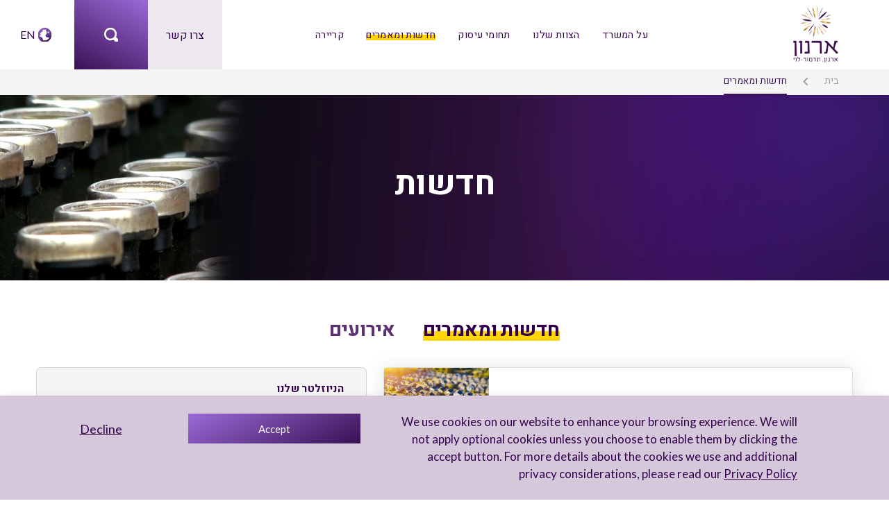

--- FILE ---
content_type: text/html; charset=UTF-8
request_url: https://arnontl.com/he/our-news/
body_size: 40820
content:
<!DOCTYPE html>
<html dir="rtl" lang="he-IL">
<head>
	<meta charset="UTF-8">
	<meta name="viewport" content="width=device-width, initial-scale=1, shrink-to-fit=no">	

    <link rel="apple-touch-icon" data-spai-excluded="1" sizes="180x180" href="https://arnontl.com/wp-content/themes/arnon/assets/favicons/apple-touch-icon.png" data-spai-excluded="true">
    <link rel="icon" data-spai-excluded="1" type="image/png" sizes="32x32" href="https://arnontl.com/wp-content/themes/arnon/assets/favicons/favicon-32x32.png" data-spai-excluded="true">
    <link rel="icon" data-spai-excluded="1" type="image/png" sizes="16x16" href="https://arnontl.com/wp-content/themes/arnon/assets/favicons/favicon-16x16.png" data-spai-excluded="true">
    <link rel="manifest" href="https://arnontl.com/wp-content/themes/arnon/assets/favicons/site.webmanifest">
    <link rel="mask-icon" data-spai-excluded="1" href="https://arnontl.com/wp-content/themes/arnon/assets/favicons/safari-pinned-tab.svg" color="#5bbad5" data-spai-excluded="true">
    <meta name="msapplication-TileColor" content="#9f00a7">
    <meta name="theme-color" content="#ffffff">

	<meta name='robots' content='index, follow, max-image-preview:large, max-snippet:-1, max-video-preview:-1' />

	<!-- This site is optimized with the Yoast SEO plugin v26.8 - https://yoast.com/product/yoast-seo-wordpress/ -->
	<title>חדשות ועדכונים מעולם המשפט | משרד ארנון, תדמור-לוי</title>
<link data-rocket-prefetch href="https://connect.facebook.net" rel="dns-prefetch">
<link data-rocket-prefetch href="https://www.googletagmanager.com" rel="dns-prefetch">
<link data-rocket-prefetch href="https://www.gstatic.com" rel="dns-prefetch">
<link data-rocket-prefetch href="https://fonts.googleapis.com" rel="dns-prefetch">
<link data-rocket-prefetch href="https://cdn.jsdelivr.net" rel="dns-prefetch">
<link data-rocket-prefetch href="https://unpkg.com" rel="dns-prefetch">
<link data-rocket-prefetch href="https://cdnjs.cloudflare.com" rel="dns-prefetch">
<link data-rocket-prefetch href="https://cdn.shortpixel.ai" rel="dns-prefetch">
<link data-rocket-prefetch href="https://acsbapp.com" rel="dns-prefetch">
<link data-rocket-prefetch href="https://www.google.com" rel="dns-prefetch"><link rel="preload" data-rocket-preload as="image" href="https://cdn.shortpixel.ai/spai/q_glossy+w_1905+h_398+to_webp+ret_img/arnontl.com/wp-content/uploads/2023/07/news_new8-1-1.webp" fetchpriority="high">
	<meta name="description" content="הצוות במשרד עורכי הדין ארנון, תדמור-לוי מקפיד לעדכן לגבי החדשות והעדכונים המרכזיים מעולם המשפט, מיזוגים ורכישות ועוד. היכנסו לאזור המיוחד." />
	<link rel="canonical" href="https://arnontl.com/he/our-news/" />
	<meta property="og:locale" content="he_IL" />
	<meta property="og:type" content="article" />
	<meta property="og:title" content="חדשות ועדכונים מעולם המשפט | משרד ארנון, תדמור-לוי" />
	<meta property="og:description" content="הצוות במשרד עורכי הדין ארנון, תדמור-לוי מקפיד לעדכן לגבי החדשות והעדכונים המרכזיים מעולם המשפט, מיזוגים ורכישות ועוד. היכנסו לאזור המיוחד." />
	<meta property="og:url" content="https://arnontl.com/he/our-news/" />
	<meta property="og:site_name" content="Arnon, Tadmor-Levy" />
	<meta property="article:modified_time" content="2025-11-26T06:56:00+00:00" />
	<meta property="og:image" content="https://arnontl.com/wp-content/uploads/2023/10/Homepage-Combined-1.png" />
	<meta property="og:image:width" content="551" />
	<meta property="og:image:height" content="476" />
	<meta property="og:image:type" content="image/png" />
	<meta name="twitter:card" content="summary_large_image" />
	<meta name="twitter:label1" content="זמן קריאה מוערך" />
	<meta name="twitter:data1" content="דקה1" />
	<script type="application/ld+json" class="yoast-schema-graph">{"@context":"https://schema.org","@graph":[{"@type":"WebPage","@id":"https://arnontl.com/he/our-news/","url":"https://arnontl.com/he/our-news/","name":"חדשות ועדכונים מעולם המשפט | משרד ארנון, תדמור-לוי","isPartOf":{"@id":"https://arnontl.com/he/#website"},"primaryImageOfPage":{"@id":"https://arnontl.com/he/our-news/#primaryimage"},"image":{"@id":"https://arnontl.com/he/our-news/#primaryimage"},"thumbnailUrl":"https://arnontl.com/wp-content/uploads/2023/10/Homepage-Combined-1.png","datePublished":"2023-07-09T10:37:06+00:00","dateModified":"2025-11-26T06:56:00+00:00","description":"הצוות במשרד עורכי הדין ארנון, תדמור-לוי מקפיד לעדכן לגבי החדשות והעדכונים המרכזיים מעולם המשפט, מיזוגים ורכישות ועוד. היכנסו לאזור המיוחד.","breadcrumb":{"@id":"https://arnontl.com/he/our-news/#breadcrumb"},"inLanguage":"he-IL","potentialAction":[{"@type":"ReadAction","target":["https://arnontl.com/he/our-news/"]}]},{"@type":"ImageObject","inLanguage":"he-IL","@id":"https://arnontl.com/he/our-news/#primaryimage","url":"https://arnontl.com/wp-content/uploads/2023/10/Homepage-Combined-1.png","contentUrl":"https://arnontl.com/wp-content/uploads/2023/10/Homepage-Combined-1.png","width":551,"height":476},{"@type":"BreadcrumbList","@id":"https://arnontl.com/he/our-news/#breadcrumb","itemListElement":[{"@type":"ListItem","position":1,"name":"בית","item":"https://arnontl.com/he/"},{"@type":"ListItem","position":2,"name":"חדשות ומאמרים"}]},{"@type":"WebSite","@id":"https://arnontl.com/he/#website","url":"https://arnontl.com/he/","name":"Arnon,Tadmor-Levi","description":"","publisher":{"@id":"https://arnontl.com/he/#organization"},"potentialAction":[{"@type":"SearchAction","target":{"@type":"EntryPoint","urlTemplate":"https://arnontl.com/he/?s={search_term_string}"},"query-input":{"@type":"PropertyValueSpecification","valueRequired":true,"valueName":"search_term_string"}}],"inLanguage":"he-IL"},{"@type":"Organization","@id":"https://arnontl.com/he/#organization","name":"Arnon,Tadmor-Levi","url":"https://arnontl.com/he/","logo":{"@type":"ImageObject","inLanguage":"he-IL","@id":"https://arnontl.com/he/#/schema/logo/image/","url":"https://arnontl.com/wp-content/uploads/2023/07/ARNON-NEW-LOGO-ENGLISH-3.svg","contentUrl":"https://arnontl.com/wp-content/uploads/2023/07/ARNON-NEW-LOGO-ENGLISH-3.svg","width":1,"height":1,"caption":"Arnon,Tadmor-Levi"},"image":{"@id":"https://arnontl.com/he/#/schema/logo/image/"}}]}</script>
	<!-- / Yoast SEO plugin. -->


<link rel='dns-prefetch' href='//cdn.jsdelivr.net' />
<link rel='dns-prefetch' href='//unpkg.com' />
<link rel='dns-prefetch' href='//cdnjs.cloudflare.com' />
<link rel='dns-prefetch' href='//fonts.googleapis.com' />
<link rel="alternate" type="application/rss+xml" title="Arnon, Tadmor-Levy &laquo; פיד‏" href="https://arnontl.com/he/feed/" />
<link rel="alternate" type="application/rss+xml" title="Arnon, Tadmor-Levy &laquo; פיד תגובות‏" href="https://arnontl.com/he/comments/feed/" />
<link rel="alternate" title="oEmbed (JSON)" type="application/json+oembed" href="https://arnontl.com/he/wp-json/oembed/1.0/embed?url=https%3A%2F%2Farnontl.com%2Fhe%2Four-news%2F" />
<link rel="alternate" title="oEmbed (XML)" type="text/xml+oembed" href="https://arnontl.com/he/wp-json/oembed/1.0/embed?url=https%3A%2F%2Farnontl.com%2Fhe%2Four-news%2F&#038;format=xml" />
<link rel="preconnect" href="https://fonts.googleapis.com">
<link rel="preconnect" href="https://fonts.gstatic.com" crossorigin>
<style id='wp-img-auto-sizes-contain-inline-css'>
img:is([sizes=auto i],[sizes^="auto," i]){contain-intrinsic-size:3000px 1500px}
/*# sourceURL=wp-img-auto-sizes-contain-inline-css */
</style>
<style id='wp-emoji-styles-inline-css'>

	img.wp-smiley, img.emoji {
		display: inline !important;
		border: none !important;
		box-shadow: none !important;
		height: 1em !important;
		width: 1em !important;
		margin: 0 0.07em !important;
		vertical-align: -0.1em !important;
		background: none !important;
		padding: 0 !important;
	}
/*# sourceURL=wp-emoji-styles-inline-css */
</style>
<link rel='stylesheet' id='wp-block-library-rtl-css' href='https://arnontl.com/wp-includes/css/dist/block-library/style-rtl.min.css?ver=7b920918290c0feed7435428b4e5a01c' media='all' />
<style id='wp-block-heading-inline-css'>
h1:where(.wp-block-heading).has-background,h2:where(.wp-block-heading).has-background,h3:where(.wp-block-heading).has-background,h4:where(.wp-block-heading).has-background,h5:where(.wp-block-heading).has-background,h6:where(.wp-block-heading).has-background{padding:1.25em 2.375em}h1.has-text-align-left[style*=writing-mode]:where([style*=vertical-lr]),h1.has-text-align-right[style*=writing-mode]:where([style*=vertical-rl]),h2.has-text-align-left[style*=writing-mode]:where([style*=vertical-lr]),h2.has-text-align-right[style*=writing-mode]:where([style*=vertical-rl]),h3.has-text-align-left[style*=writing-mode]:where([style*=vertical-lr]),h3.has-text-align-right[style*=writing-mode]:where([style*=vertical-rl]),h4.has-text-align-left[style*=writing-mode]:where([style*=vertical-lr]),h4.has-text-align-right[style*=writing-mode]:where([style*=vertical-rl]),h5.has-text-align-left[style*=writing-mode]:where([style*=vertical-lr]),h5.has-text-align-right[style*=writing-mode]:where([style*=vertical-rl]),h6.has-text-align-left[style*=writing-mode]:where([style*=vertical-lr]),h6.has-text-align-right[style*=writing-mode]:where([style*=vertical-rl]){rotate:180deg}
/*# sourceURL=https://arnontl.com/wp-includes/blocks/heading/style.min.css */
</style>
<style id='wp-block-paragraph-inline-css'>
.is-small-text{font-size:.875em}.is-regular-text{font-size:1em}.is-large-text{font-size:2.25em}.is-larger-text{font-size:3em}.has-drop-cap:not(:focus):first-letter{float:right;font-size:8.4em;font-style:normal;font-weight:100;line-height:.68;margin:.05em 0 0 .1em;text-transform:uppercase}body.rtl .has-drop-cap:not(:focus):first-letter{float:none;margin-right:.1em}p.has-drop-cap.has-background{overflow:hidden}:root :where(p.has-background){padding:1.25em 2.375em}:where(p.has-text-color:not(.has-link-color)) a{color:inherit}p.has-text-align-left[style*="writing-mode:vertical-lr"],p.has-text-align-right[style*="writing-mode:vertical-rl"]{rotate:180deg}
/*# sourceURL=https://arnontl.com/wp-includes/blocks/paragraph/style.min.css */
</style>
<style id='global-styles-inline-css'>
:root{--wp--preset--aspect-ratio--square: 1;--wp--preset--aspect-ratio--4-3: 4/3;--wp--preset--aspect-ratio--3-4: 3/4;--wp--preset--aspect-ratio--3-2: 3/2;--wp--preset--aspect-ratio--2-3: 2/3;--wp--preset--aspect-ratio--16-9: 16/9;--wp--preset--aspect-ratio--9-16: 9/16;--wp--preset--color--black: #000000;--wp--preset--color--cyan-bluish-gray: #abb8c3;--wp--preset--color--white: #ffffff;--wp--preset--color--pale-pink: #f78da7;--wp--preset--color--vivid-red: #cf2e2e;--wp--preset--color--luminous-vivid-orange: #ff6900;--wp--preset--color--luminous-vivid-amber: #fcb900;--wp--preset--color--light-green-cyan: #7bdcb5;--wp--preset--color--vivid-green-cyan: #00d084;--wp--preset--color--pale-cyan-blue: #8ed1fc;--wp--preset--color--vivid-cyan-blue: #0693e3;--wp--preset--color--vivid-purple: #9b51e0;--wp--preset--gradient--vivid-cyan-blue-to-vivid-purple: linear-gradient(135deg,rgb(6,147,227) 0%,rgb(155,81,224) 100%);--wp--preset--gradient--light-green-cyan-to-vivid-green-cyan: linear-gradient(135deg,rgb(122,220,180) 0%,rgb(0,208,130) 100%);--wp--preset--gradient--luminous-vivid-amber-to-luminous-vivid-orange: linear-gradient(135deg,rgb(252,185,0) 0%,rgb(255,105,0) 100%);--wp--preset--gradient--luminous-vivid-orange-to-vivid-red: linear-gradient(135deg,rgb(255,105,0) 0%,rgb(207,46,46) 100%);--wp--preset--gradient--very-light-gray-to-cyan-bluish-gray: linear-gradient(135deg,rgb(238,238,238) 0%,rgb(169,184,195) 100%);--wp--preset--gradient--cool-to-warm-spectrum: linear-gradient(135deg,rgb(74,234,220) 0%,rgb(151,120,209) 20%,rgb(207,42,186) 40%,rgb(238,44,130) 60%,rgb(251,105,98) 80%,rgb(254,248,76) 100%);--wp--preset--gradient--blush-light-purple: linear-gradient(135deg,rgb(255,206,236) 0%,rgb(152,150,240) 100%);--wp--preset--gradient--blush-bordeaux: linear-gradient(135deg,rgb(254,205,165) 0%,rgb(254,45,45) 50%,rgb(107,0,62) 100%);--wp--preset--gradient--luminous-dusk: linear-gradient(135deg,rgb(255,203,112) 0%,rgb(199,81,192) 50%,rgb(65,88,208) 100%);--wp--preset--gradient--pale-ocean: linear-gradient(135deg,rgb(255,245,203) 0%,rgb(182,227,212) 50%,rgb(51,167,181) 100%);--wp--preset--gradient--electric-grass: linear-gradient(135deg,rgb(202,248,128) 0%,rgb(113,206,126) 100%);--wp--preset--gradient--midnight: linear-gradient(135deg,rgb(2,3,129) 0%,rgb(40,116,252) 100%);--wp--preset--font-size--small: 13px;--wp--preset--font-size--medium: 20px;--wp--preset--font-size--large: 36px;--wp--preset--font-size--x-large: 42px;--wp--preset--spacing--20: 0.44rem;--wp--preset--spacing--30: 0.67rem;--wp--preset--spacing--40: 1rem;--wp--preset--spacing--50: 1.5rem;--wp--preset--spacing--60: 2.25rem;--wp--preset--spacing--70: 3.38rem;--wp--preset--spacing--80: 5.06rem;--wp--preset--shadow--natural: 6px 6px 9px rgba(0, 0, 0, 0.2);--wp--preset--shadow--deep: 12px 12px 50px rgba(0, 0, 0, 0.4);--wp--preset--shadow--sharp: 6px 6px 0px rgba(0, 0, 0, 0.2);--wp--preset--shadow--outlined: 6px 6px 0px -3px rgb(255, 255, 255), 6px 6px rgb(0, 0, 0);--wp--preset--shadow--crisp: 6px 6px 0px rgb(0, 0, 0);}:where(.is-layout-flex){gap: 0.5em;}:where(.is-layout-grid){gap: 0.5em;}body .is-layout-flex{display: flex;}.is-layout-flex{flex-wrap: wrap;align-items: center;}.is-layout-flex > :is(*, div){margin: 0;}body .is-layout-grid{display: grid;}.is-layout-grid > :is(*, div){margin: 0;}:where(.wp-block-columns.is-layout-flex){gap: 2em;}:where(.wp-block-columns.is-layout-grid){gap: 2em;}:where(.wp-block-post-template.is-layout-flex){gap: 1.25em;}:where(.wp-block-post-template.is-layout-grid){gap: 1.25em;}.has-black-color{color: var(--wp--preset--color--black) !important;}.has-cyan-bluish-gray-color{color: var(--wp--preset--color--cyan-bluish-gray) !important;}.has-white-color{color: var(--wp--preset--color--white) !important;}.has-pale-pink-color{color: var(--wp--preset--color--pale-pink) !important;}.has-vivid-red-color{color: var(--wp--preset--color--vivid-red) !important;}.has-luminous-vivid-orange-color{color: var(--wp--preset--color--luminous-vivid-orange) !important;}.has-luminous-vivid-amber-color{color: var(--wp--preset--color--luminous-vivid-amber) !important;}.has-light-green-cyan-color{color: var(--wp--preset--color--light-green-cyan) !important;}.has-vivid-green-cyan-color{color: var(--wp--preset--color--vivid-green-cyan) !important;}.has-pale-cyan-blue-color{color: var(--wp--preset--color--pale-cyan-blue) !important;}.has-vivid-cyan-blue-color{color: var(--wp--preset--color--vivid-cyan-blue) !important;}.has-vivid-purple-color{color: var(--wp--preset--color--vivid-purple) !important;}.has-black-background-color{background-color: var(--wp--preset--color--black) !important;}.has-cyan-bluish-gray-background-color{background-color: var(--wp--preset--color--cyan-bluish-gray) !important;}.has-white-background-color{background-color: var(--wp--preset--color--white) !important;}.has-pale-pink-background-color{background-color: var(--wp--preset--color--pale-pink) !important;}.has-vivid-red-background-color{background-color: var(--wp--preset--color--vivid-red) !important;}.has-luminous-vivid-orange-background-color{background-color: var(--wp--preset--color--luminous-vivid-orange) !important;}.has-luminous-vivid-amber-background-color{background-color: var(--wp--preset--color--luminous-vivid-amber) !important;}.has-light-green-cyan-background-color{background-color: var(--wp--preset--color--light-green-cyan) !important;}.has-vivid-green-cyan-background-color{background-color: var(--wp--preset--color--vivid-green-cyan) !important;}.has-pale-cyan-blue-background-color{background-color: var(--wp--preset--color--pale-cyan-blue) !important;}.has-vivid-cyan-blue-background-color{background-color: var(--wp--preset--color--vivid-cyan-blue) !important;}.has-vivid-purple-background-color{background-color: var(--wp--preset--color--vivid-purple) !important;}.has-black-border-color{border-color: var(--wp--preset--color--black) !important;}.has-cyan-bluish-gray-border-color{border-color: var(--wp--preset--color--cyan-bluish-gray) !important;}.has-white-border-color{border-color: var(--wp--preset--color--white) !important;}.has-pale-pink-border-color{border-color: var(--wp--preset--color--pale-pink) !important;}.has-vivid-red-border-color{border-color: var(--wp--preset--color--vivid-red) !important;}.has-luminous-vivid-orange-border-color{border-color: var(--wp--preset--color--luminous-vivid-orange) !important;}.has-luminous-vivid-amber-border-color{border-color: var(--wp--preset--color--luminous-vivid-amber) !important;}.has-light-green-cyan-border-color{border-color: var(--wp--preset--color--light-green-cyan) !important;}.has-vivid-green-cyan-border-color{border-color: var(--wp--preset--color--vivid-green-cyan) !important;}.has-pale-cyan-blue-border-color{border-color: var(--wp--preset--color--pale-cyan-blue) !important;}.has-vivid-cyan-blue-border-color{border-color: var(--wp--preset--color--vivid-cyan-blue) !important;}.has-vivid-purple-border-color{border-color: var(--wp--preset--color--vivid-purple) !important;}.has-vivid-cyan-blue-to-vivid-purple-gradient-background{background: var(--wp--preset--gradient--vivid-cyan-blue-to-vivid-purple) !important;}.has-light-green-cyan-to-vivid-green-cyan-gradient-background{background: var(--wp--preset--gradient--light-green-cyan-to-vivid-green-cyan) !important;}.has-luminous-vivid-amber-to-luminous-vivid-orange-gradient-background{background: var(--wp--preset--gradient--luminous-vivid-amber-to-luminous-vivid-orange) !important;}.has-luminous-vivid-orange-to-vivid-red-gradient-background{background: var(--wp--preset--gradient--luminous-vivid-orange-to-vivid-red) !important;}.has-very-light-gray-to-cyan-bluish-gray-gradient-background{background: var(--wp--preset--gradient--very-light-gray-to-cyan-bluish-gray) !important;}.has-cool-to-warm-spectrum-gradient-background{background: var(--wp--preset--gradient--cool-to-warm-spectrum) !important;}.has-blush-light-purple-gradient-background{background: var(--wp--preset--gradient--blush-light-purple) !important;}.has-blush-bordeaux-gradient-background{background: var(--wp--preset--gradient--blush-bordeaux) !important;}.has-luminous-dusk-gradient-background{background: var(--wp--preset--gradient--luminous-dusk) !important;}.has-pale-ocean-gradient-background{background: var(--wp--preset--gradient--pale-ocean) !important;}.has-electric-grass-gradient-background{background: var(--wp--preset--gradient--electric-grass) !important;}.has-midnight-gradient-background{background: var(--wp--preset--gradient--midnight) !important;}.has-small-font-size{font-size: var(--wp--preset--font-size--small) !important;}.has-medium-font-size{font-size: var(--wp--preset--font-size--medium) !important;}.has-large-font-size{font-size: var(--wp--preset--font-size--large) !important;}.has-x-large-font-size{font-size: var(--wp--preset--font-size--x-large) !important;}
/*# sourceURL=global-styles-inline-css */
</style>

<style id='classic-theme-styles-inline-css'>
/*! This file is auto-generated */
.wp-block-button__link{color:#fff;background-color:#32373c;border-radius:9999px;box-shadow:none;text-decoration:none;padding:calc(.667em + 2px) calc(1.333em + 2px);font-size:1.125em}.wp-block-file__button{background:#32373c;color:#fff;text-decoration:none}
/*# sourceURL=/wp-includes/css/classic-themes.min.css */
</style>
<link rel='stylesheet' id='cmplz-general-css' href='https://arnontl.com/wp-content/plugins/complianz-gdpr/assets/css/cookieblocker.min.css?ver=1765945849' media='all' />
<link rel='stylesheet' id='google-fonts-Lato-css' href='//fonts.googleapis.com/css2?family=Lato%3Awght%40300%3B400%3B700%3B900&#038;display=swap&#038;ver=1.0' media='all' />
<link rel='stylesheet' id='google-fonts-League-css' href='//fonts.googleapis.com/css2?family=League+Gothic&#038;display=swap%22&#038;ver=1.0' media='all' />
<link rel='stylesheet' id='google-fonts-Heebo-css' href='//fonts.googleapis.com/css2?family=Heebo%3Awght%40400%3B500%3B700&#038;display=swap&#038;ver=1.0' media='all' />
<link rel='stylesheet' id='bootstrap-style-rtl-css' href='//cdn.jsdelivr.net/npm/bootstrap@5.0.2/dist/css/bootstrap.rtl.min.css?ver=7b920918290c0feed7435428b4e5a01c' media='all' />
<link rel='stylesheet' id='Swiper-style-css' href='//unpkg.com/swiper/swiper-bundle.min.css?ver=7b920918290c0feed7435428b4e5a01c' media='all' />
<link rel='stylesheet' id='aos-css' href='https://unpkg.com/aos@2.3.1/dist/aos.css?ver=7b920918290c0feed7435428b4e5a01c' media='all' />
<link rel='stylesheet' id='main-style-css' href='https://arnontl.com/wp-content/themes/arnon/style.css?ver=7b920918290c0feed7435428b4e5a01c' media='all' />
<link rel='stylesheet' id='jvcf7_client_css-css' href='https://arnontl.com/wp-content/plugins/jquery-validation-for-contact-form-7/includes/assets/css/jvcf7_client.css?ver=5.4.2' media='all' />
<script id="wpml-cookie-js-extra">
var wpml_cookies = {"wp-wpml_current_language":{"value":"he","expires":1,"path":"/"}};
var wpml_cookies = {"wp-wpml_current_language":{"value":"he","expires":1,"path":"/"}};
//# sourceURL=wpml-cookie-js-extra
</script>
<script src="https://arnontl.com/wp-content/plugins/sitepress-multilingual-cms/res/js/cookies/language-cookie.js?ver=485900" id="wpml-cookie-js" defer data-wp-strategy="defer"></script>
<script src="https://arnontl.com/wp-includes/js/jquery/jquery.min.js?ver=3.7.1" id="jquery-core-js"></script>
<script src="https://arnontl.com/wp-includes/js/jquery/jquery-migrate.min.js?ver=3.4.1" id="jquery-migrate-js"></script>
<script src="//cdn.jsdelivr.net/npm/bootstrap@5.0.2/dist/js/bootstrap.bundle.min.js?ver=7b920918290c0feed7435428b4e5a01c" id="bootstrap-script-js"></script>
<script src="//unpkg.com/swiper/swiper-bundle.min.js?ver=7b920918290c0feed7435428b4e5a01c" id="Swiper-script-js"></script>
<script src="https://cdnjs.cloudflare.com/ajax/libs/aos/2.3.4/aos.js?ver=7b920918290c0feed7435428b4e5a01c" id="aos-script-js"></script>
<script id="main-script-js-extra">
var wp_vars = {"current_locale":"he_IL"};
var lmAjax1 = {"ajaxurl":"https://arnontl.com/wp-admin/admin-ajax.php"};
//# sourceURL=main-script-js-extra
</script>
<script src="https://arnontl.com/wp-content/themes/arnon/script.js?ver=7b920918290c0feed7435428b4e5a01c" id="main-script-js"></script>
<link rel="https://api.w.org/" href="https://arnontl.com/he/wp-json/" /><link rel="alternate" title="JSON" type="application/json" href="https://arnontl.com/he/wp-json/wp/v2/pages/1317" /><link rel="EditURI" type="application/rsd+xml" title="RSD" href="https://arnontl.com/xmlrpc.php?rsd" />
<link rel="stylesheet" href="https://arnontl.com/wp-content/themes/arnon/rtl.css" media="screen" />
<link rel='shortlink' href='https://arnontl.com/he/?p=1317' />
<meta name="generator" content="WPML ver:4.8.5 stt:1,20;" />
<script>document.createElement( "picture" );if(!window.HTMLPictureElement && document.addEventListener) {window.addEventListener("DOMContentLoaded", function() {var s = document.createElement("script");s.src = "https://arnontl.com/wp-content/plugins/webp-express/js/picturefill.min.js";document.body.appendChild(s);});}</script>			<style>.cmplz-hidden {
					display: none !important;
				}</style>            <script type="text/javascript" id="spai_js" data-cfasync="false" data-spai-excluded="true">
                document.documentElement.className += " spai_has_js";
                (function(w, d){
                    var b = d.getElementsByTagName('head')[0];
                    var s = d.createElement("script");
                    var v = ("IntersectionObserver" in w) ? "" : "-compat";
                    s.async = true; // This includes the script as async.
                    s.src = "https://cdn.shortpixel.ai/assets/js/bundles/spai-lib-bg" + v
                        + ".1.1.min.js?v=3.11.1";
                    w.spaiDomain = "cdn.shortpixel.ai";
                    w.spaiData = {
                        version: "3.11.1",
                        key: "spai",
                        customKeys: [],
                        quality: "glossy",
                        convert: "webp",
                        lqip: false,
                                                rootMargin: "500px",
                        crop: true,
                        sizeBreakpoints: {"on":false,"base":50,"rate":10},
                        backgroundsMaxWidth: 1920,
                        resizeStyleBackgrounds: false,
                        nativeLazyLoad: false,
                        safeLazyBackgrounds: false,
                        asyncInitialParsing: true,
                        debug: false,
                        doSelectors: [{"selectors":"video","type":"attr","targetAttr":"poster","attrType":"url","lazy":true,"resize":true}],
                        exclusions: {"selectors":[],"urls":{"regex:\/\\\/\\\/([^\\\/]*\\.|)gravatar.com\\\/\/":{"lazy":0,"cdn":0,"resize":0,"lqip":0,"crop":-1},"path:\/favicons\/":{"lazy":0,"cdn":0,"resize":0,"lqip":0,"crop":-1},"path:\/wp-content\/themes\/":{"lazy":0,"cdn":0,"resize":0,"lqip":0,"crop":-1}}},
                        sizeFromImageSuffix: true,
                        ajax_url: "https://arnontl.com/wp-admin/admin-ajax.php"
                    };
                    b.appendChild(s);
                }(window, document));
            </script>
                <!-- Google Tag Manager -->
    <script>(function(w,d,s,l,i){w[l]=w[l]||[];w[l].push({'gtm.start':
    new Date().getTime(),event:'gtm.js'});var f=d.getElementsByTagName(s)[0],
    j=d.createElement(s),dl=l!='dataLayer'?'&l='+l:'';j.async=true;j.src=
    'https://www.googletagmanager.com/gtm.js?id='+i+dl;f.parentNode.insertBefore(j,f);
    })(window,document,'script','dataLayer','GTM-5TG5MZZ6');</script>
    <!-- End Google Tag Manager -->
<style id="rocket-lazyrender-inline-css">[data-wpr-lazyrender] {content-visibility: auto;}</style><meta name="generator" content="WP Rocket 3.20.1.2" data-wpr-features="wpr_preconnect_external_domains wpr_automatic_lazy_rendering wpr_oci wpr_desktop" /><link href="https://cdn.shortpixel.ai" rel="preconnect" crossorigin></head>
<body data-cmplz=1 class="rtl wp-singular page-template page-template-page-our-news page-template-page-our-news-php page page-id-1317 wp-theme-arnon">
    <!-- Google Tag Manager (noscript) -->
    <noscript><iframe src="https://www.googletagmanager.com/ns.html?id=GTM-5TG5MZZ6"
    height="0" width="0" style="display:none;visibility:hidden"></iframe></noscript>
    <!-- End Google Tag Manager (noscript) -->
        <header  id="header-thm">
        <div  class="container-fluid">
			<div  class="row menu-row">
                
                <div class="col-2 logo">
                    <a href="https://arnontl.com/he/" aria-label="arnon logo">
                        <img class="logo-img" src="https://cdn.shortpixel.ai/spai/ret_img/arnontl.com/wp-content/uploads/2023/10/ARNON-NEW-LOGO-HEBREW-transparent-bg-3.svg" data-spai-egr="1" alt="">
                        <img class="logo-img-nav" src="https://cdn.shortpixel.ai/spai/ret_img/arnontl.com/wp-content/uploads/2023/10/LOGO2_HEBREW-02.svg" data-spai-egr="1" alt="">
                    </a>
                </div>

                <div class="col-md-7 p-0 nav-wrap">
                    <div class="menu-header-wrap d-flex align-items-center h-100">
                        <ul id="menu-main-menu-hebrew" class="main-menu nav-menu header-menu list-inline mx-auto"><li itemscope="itemscope" itemtype="https://www.schema.org/SiteNavigationElement" id="menu-item-1615" class="menu-item menu-item-type-post_type menu-item-object-page menu-item-1615 nav-item"><a title="על המשרד" href="https://arnontl.com/he/about/" class="nav-link">על המשרד</a></li>
<li itemscope="itemscope" itemtype="https://www.schema.org/SiteNavigationElement" id="menu-item-1616" class="menu-item menu-item-type-post_type menu-item-object-page menu-item-1616 nav-item"><a title="הצוות שלנו" href="https://arnontl.com/he/people/" class="nav-link">הצוות שלנו</a></li>
<li itemscope="itemscope" itemtype="https://www.schema.org/SiteNavigationElement" id="menu-item-1617" class="menu-item menu-item-type-post_type menu-item-object-page menu-item-1617 nav-item"><a title="תחומי עיסוק" href="https://arnontl.com/he/our-services/" class="nav-link">תחומי עיסוק</a></li>
<li itemscope="itemscope" itemtype="https://www.schema.org/SiteNavigationElement" id="menu-item-3728" class="menu-item menu-item-type-post_type menu-item-object-page current-menu-item page_item page-item-1317 current_page_item current-menu-ancestor current-menu-parent current_page_parent current_page_ancestor menu-item-has-children dropdown menu-item-3728 nav-item"><a title="חדשות ומאמרים" href="https://arnontl.com/he/our-news/" aria-haspopup="true" aria-expanded="false" class="dropdown-toggle nav-link active" id="menu-item-dropdown-3728" aria-current="page" data-bs-toggle="dropdown">חדשות ומאמרים</a>
<ul class="dropdown-menu" aria-labelledby="menu-item-dropdown-3728" role="menu">
	<li itemscope="itemscope" itemtype="https://www.schema.org/SiteNavigationElement" id="menu-item-1619" class="menu-item menu-item-type-post_type menu-item-object-page current-menu-item page_item page-item-1317 current_page_item menu-item-1619 nav-item"><a title="חדשות ומאמרים" href="https://arnontl.com/he/our-news/" class="dropdown-item active" aria-current="page">חדשות ומאמרים</a></li>
	<li itemscope="itemscope" itemtype="https://www.schema.org/SiteNavigationElement" id="menu-item-1637" class="menu-item menu-item-type-post_type menu-item-object-page menu-item-1637 nav-item"><a title="אירועים" href="https://arnontl.com/he/our-events/" class="dropdown-item">אירועים</a></li>
</ul>
</li>
<li itemscope="itemscope" itemtype="https://www.schema.org/SiteNavigationElement" id="menu-item-5000" class="menu-item menu-item-type-post_type menu-item-object-page menu-item-has-children dropdown menu-item-5000 nav-item"><a title="קריירה" href="https://arnontl.com/he/lawyers/" aria-haspopup="true" aria-expanded="false" class="dropdown-toggle nav-link" id="menu-item-dropdown-5000" data-bs-toggle="dropdown">קריירה</a>
<ul class="dropdown-menu" aria-labelledby="menu-item-dropdown-5000" role="menu">
	<li itemscope="itemscope" itemtype="https://www.schema.org/SiteNavigationElement" id="menu-item-5001" class="menu-item menu-item-type-post_type menu-item-object-page menu-item-5001 nav-item"><a title="עורכי דין" href="https://arnontl.com/he/lawyers/" class="dropdown-item">עורכי דין</a></li>
	<li itemscope="itemscope" itemtype="https://www.schema.org/SiteNavigationElement" id="menu-item-5002" class="menu-item menu-item-type-post_type menu-item-object-page menu-item-5002 nav-item"><a title="מתמחים" href="https://arnontl.com/he/interns/" class="dropdown-item">מתמחים</a></li>
	<li itemscope="itemscope" itemtype="https://www.schema.org/SiteNavigationElement" id="menu-item-5003" class="menu-item menu-item-type-post_type menu-item-object-page menu-item-5003 nav-item"><a title="מטה" href="https://arnontl.com/he/admin/" class="dropdown-item">מטה</a></li>
	<li itemscope="itemscope" itemtype="https://www.schema.org/SiteNavigationElement" id="menu-item-5004" class="menu-item menu-item-type-post_type menu-item-object-page menu-item-5004 nav-item"><a title="בוגרים.ות" href="https://arnontl.com/he/alumni/" class="dropdown-item">בוגרים.ות</a></li>
</ul>
</li>
</ul>                    </div>
                </div>
                
                <div class="col-md-3 p-0">
                    <div class="head-blcks">
                        <div class="blc-dv contact ">
                            <a class="contact" href="https://arnontl.com/he/contact-us/" >
                                צרו קשר                            </a>
                        </div>

                        <div class="blc-dv search toogle-main-search">
                            <span class="icn search-icon"></span>
                        </div>

                        <div class="blc-dv lang">
                            <span class="icn globe-icon"></span>
                            <span class="lng-elm"><a class="lang" href="https://arnontl.com/our-news/">EN</a></span>                        </div>
                    </div>
                </div>
            </div>
        </div>
    </header>
    <div  class="header-placeholder"></div>
    <main  id="main-site">

        <div  class="search-window">
            <section  class="main-search-section bg-purple">
                <div class="operate">
                    <div class="close-search-window">
                        <span>
                            סגרו חיפוש                        </span>
                        <span class="icon icon-close"></span>
                    </div>
                </div>

                                <div class="search-body w-100 h-100">
                    <div class="d-flex align-items-center justify-content-center h-100">
                        <div class="search-any w-50 text-center">
                            <h2 class="h1 uppercase-text wht-txt title-league">כתבו כאן</h2>
                            <div class="filter-search mx-auto my-4 pb-4">
    <div class="form-search search-primary">
        <form role="search" method="post" action="https://arnontl.com/he/search/?live-search=">

            <div class="operate-input">
                <span class="circle-search icon-search">
                    <svg xmlns="http://www.w3.org/2000/svg" width="20" height="21" viewBox="0 0 24 25" fill="none">
                    <path d="M10.4058 0.0304387C4.66774 0.0304387 0 4.80932 0 10.684C0 16.5587 4.66774 21.3375 10.4058 21.3375C12.1599 21.3375 13.8843 20.9114 15.3411 20.0896C15.4578 20.2333 15.5872 20.3658 15.7276 20.4853L18.7007 23.5291C18.9752 23.8454 19.31 24.1009 19.6844 24.2799C20.0589 24.4589 20.4651 24.5576 20.8782 24.5701C21.2913 24.5825 21.7025 24.5084 22.0866 24.3523C22.4707 24.1961 22.8196 23.9613 23.1118 23.6621C23.404 23.3629 23.6334 23.0057 23.7859 22.6125C23.9384 22.2192 24.0108 21.7982 23.9987 21.3753C23.9865 20.9524 23.8901 20.5365 23.7152 20.1531C23.5404 19.7698 23.2908 19.427 22.9819 19.146L20.0089 16.1021C19.864 15.9538 19.7046 15.8212 19.5332 15.7064C20.3359 14.2149 20.8413 12.4799 20.8413 10.6536C20.8413 4.77888 16.1736 0 10.4355 0L10.4058 0.0304387ZM10.4058 3.07431C14.5384 3.07431 17.8385 6.45301 17.8385 10.684C17.8385 12.6929 17.125 14.5497 15.8763 15.9194C15.8465 15.9499 15.8168 15.9803 15.7871 16.0108C15.6466 16.1302 15.5173 16.2627 15.4006 16.4065C14.0924 17.624 12.3086 18.3241 10.3761 18.3241C6.24348 18.3241 2.94335 14.9454 2.94335 10.7144C2.94335 6.48345 6.24348 3.10475 10.3761 3.10475L10.4058 3.07431Z" fill="white"/>
                    </svg>
                </span>
                <span class="icon icon-close"></span>
            </div>
            <input 
                type="text" 
                id="live-search-primary" 
                data-type="" 
                data-tax="" 
                data-term="" 
                class="live-search" 
                name="live-search" 
                aria-describedby="input-help" 
                autocomplete="off" 
                placeholder="">

            <p id="input-help" class="form-help visually-hidden">Enter title.</p>
            
            <!-- // overall search route / link -->
            <div id="search-result-route"></div> 
            
            <!-- // autocompleate wrap -->
            <div id="autocomplete-suggestions"></div> 
            
            <!-- // filter select -->
            <div class="row selects-by">
                            </div>
        </form>
    </div>
</div>                        </div>
                    </div>
                </div>  
            </section>
        </div>
                <section  class="breadcrumbs-wrap bg-light-grey">
            <nav class="breadcrumb m-0 p-0"><span><span><a href="https://arnontl.com/he/">בית</a></span> <img class="bread-delimeter" src="https://arnontl.com/wp-content/themes/arnon/assets/images/breadcrumb_delimeter.svg" alt="Separator" data-spai-target="src" data-spai-orig="https://arnontl.com/wp-content/themes/arnon/assets/images/breadcrumb_delimeter.svg" data-spai-exclude="nocdn"> <span class="breadcrumb_last" aria-current="page">חדשות ומאמרים</span></span></nav>        </section>
        

<div  class="post-header">
    <section  id="intro">
        <div  class="container-fluid">
            <div class="row">
                <div class="col-md-12 p-0">
                    <div class="header-media-container type-video">
                        <video id="intro-video"
    src="https://arnontl.com/wp-content/uploads/2023/07/News.mp4" 
    poster="[data-uri]" data-spai="1"
    width=""
    height="" 
    loop 
    autoplay 
    muted 
    playsinline
    tabindex="-1" 
    role="application"
    preload="auto"
    >
    Your browser does not support the video tag.
</video>                        <div class="page-title">
                            <h1 class="title-page section-title">
                                חדשות                                <span class="trough-line"></span>
                            </h1>
                        </div>
                    </div>
                </div>
            </div>
        </div>
    </section>
</div>




<main  class="main-content">
    	<section  class="news-page-section">
		<!-- container -->
		<div  class="container"> 
			<div class="row">

				<div class="col-12 pt-5">
					<ul id="filter-list" class="list-pages" role="tablist">
						                                <li role="tab" class=" active">
                                    <a href="https://arnontl.com/he/our-news/" aria-label="חדשות ומאמרים">
                                        <h2 class="section-title">
                                            חדשות ומאמרים                                            <span class="trough-line"></span>
                                        </h2>
                                    </a>
                                </li>
						                                    <li role="tab" class=" ">
                                    <a href="https://arnontl.com/he/our-events/" aria-label="אירועים">
                                        <h2 class="section-title">
                                            אירועים                                            <span class="trough-line"></span>
                                        </h2>
                                    </a>
                                </li>
						    					</ul>
				</div>

                <div class="featured-news-segment col-12 preview-page">

                                <div class="row featured-rows row-0 mb-3">
                <div class="col-md-7">
                    <div class="card box-shadow">
                        <div class="row">

                                                            <div class="col-md-9 body-wrap">
                                    <div class="card-body h-100">
                                        <div class="h-100 d-flex">
                                            <div class="align-self-center">
                                                <div class="px-3">
                                                    <h5 class="thm-title mb-4">
                                                        משרדנו דורג ב-Duns 100 בתחום הפרו בונו                                                    </h5>
                                                    <a href="https://arnontl.com/he/news/%d7%9e%d7%a9%d7%a8%d7%93%d7%a0%d7%95-%d7%93%d7%95%d7%a8%d7%92-%d7%91-dun-100-%d7%91%d7%aa%d7%97%d7%95%d7%9d-%d7%94%d7%a4%d7%a8%d7%95-%d7%91%d7%95%d7%a0%d7%95/" class="link-btn btn-bg-white"> קראו עוד </a>
                                                </div>
                                            </div>
                                        </div>
                                    </div>
                                </div>

                                <div class="col-md-3 img-wrap">
                                    <picture>
                                        <source  srcset="https://cdn.shortpixel.ai/spai/q_glossy+ret_img+to_webp/arnontl.com/wp-content/uploads/2024/02/REAL-ESTATE-3.webp" type="image/webp">
                                        <source  srcset="https://cdn.shortpixel.ai/spai/q_glossy+ret_img+to_webp/arnontl.com/wp-content/uploads/2024/02/REAL-ESTATE-3.jpg" type="image/png">
                                        <img src="https://cdn.shortpixel.ai/spai/ret_img/arnontl.com/wp-content/uploads/2024/02/REAL-ESTATE-3.webp" data-spai-egr="1" alt="">
                                    </picture>
                                </div>
                                                    </div>
                    </div>
                </div>
                <div class="col-md-5">
                    
                     
                        <!-- Our Newsletter -->
                        <div class="card bg-light-grey our-newsletter">
                            <div class="h-100 d-flex">
                                <div class="align-self-center">
                                    <h6 class="h6-title mb-2"> 
                                        הניוזלטר שלנו                                    </h6>
                                    <p>הישארו מעודכנים במאמרים מקצועיים, חדשות ואירועים</p>
                                    <form id="newsletter-form" class="newsletter-form" action="" method="post" role="newsletter">
    <div class="row main-form default-form">
        <div class="col-md-12">
            <div class="form-input xl-input">
                <div class="status-msg d-none">
                    <span class="true-subsribed">Thank you for subscribing!</span>
                    <span class="fail-subsribed">Try again!</span>
                </div>
                <input class="xl-input" type="text" id="email_subscribe" name="email_subscribe" placeholder="כתובת המייל שלך" aria-label="כתובת המייל שלך">
                <label for="email_subscribe">כתובת המייל שלך</label>
            </div>
            <div class="form-input">
                <div class="pos-rel d-inline-block">
                    <input type="submit" name="submit_subscribe" value="להרשמה"/>
                    <span class="success-subscribed">
                        <i class="icon"></i>
                    </span>
                </div>
            </div>
        </div>
            </div>
</form>                                    <!-- Our Newsletter -->
                                </div>
                            </div>
                        </div>
                        <!-- Our Newsletter -->
                    
                    <!-- Get Access -->
                                    </div>
            </div>
                <div class="row featured-rows row-1 mb-3">
                <div class="col-md-7">
                    <div class="card box-shadow">
                        <div class="row">

                                                            <div class="col-md-9 body-wrap">
                                    <div class="card-body h-100">
                                        <div class="h-100 d-flex">
                                            <div class="align-self-center">
                                                <div class="px-3">
                                                    <h5 class="thm-title mb-4">
                                                        הזכות לפרטיות במקום העבודה                                                    </h5>
                                                    <a href="https://arnontl.com/he/news/%d7%94%d7%96%d7%9b%d7%95%d7%aa-%d7%9c%d7%a4%d7%a8%d7%98%d7%99%d7%95%d7%aa-%d7%91%d7%9e%d7%a7%d7%95%d7%9d-%d7%94%d7%a2%d7%91%d7%95%d7%93%d7%94/" class="link-btn btn-bg-white"> קראו עוד </a>
                                                </div>
                                            </div>
                                        </div>
                                    </div>
                                </div>

                                <div class="col-md-3 img-wrap">
                                    <picture>
                                        <source  srcset="https://cdn.shortpixel.ai/spai/q_glossy+ret_img+to_webp/arnontl.com/wp-content/uploads/2024/02/judges-hammer-160x277.jpg?ver=1707306210.webp" type="image/webp">
                                        <source  srcset="https://cdn.shortpixel.ai/spai/q_glossy+ret_img+to_webp/arnontl.com/wp-content/uploads/2024/02/judges-hammer-160x277.jpg?ver=1707306210" type="image/png">
                                        <img src="https://cdn.shortpixel.ai/spai/q_glossy+ret_img+to_webp/arnontl.com/wp-content/uploads/2024/02/judges-hammer-160x277.jpg?ver=1707306210.webp" data-spai-egr="1" alt="">
                                    </picture>
                                </div>
                                                    </div>
                    </div>
                </div>
                <div class="col-md-5">
                    
                    
                    <!-- Get Access -->
                                            <div class="card h-100 get-access bg-purple-overlay" >
                                                                    <div  data-spai-bg-prepared="1" class="card-block" style="background: url(https://cdn.shortpixel.ai/spai/w_1920+q_glossy+ret_img+to_webp/arnontl.com/wp-content/uploads/2023/07/PersonPage.png)no-repeat center / cover;">
                                            <div class="h-100 d-flex">
                                                <div class="align-self-center">
                                                    <h5>פרסום תזכיר חוק לקידום התחרות בשוק הבנקאות (תיקוני חקיקה), התשפ"ו-2025</h5>
                                                    <a class="read-link wht-btn btn" href="https://arnontl.com/he/news/%d7%a4%d7%a8%d7%a1%d7%95%d7%9d-%d7%aa%d7%96%d7%9b%d7%99%d7%a8-%d7%97%d7%95%d7%a7-%d7%9c%d7%a7%d7%99%d7%93%d7%95%d7%9d-%d7%94%d7%aa%d7%97%d7%a8%d7%95%d7%aa-%d7%91%d7%a9%d7%95%d7%a7-%d7%94%d7%91%d7%a0/" aria-label=" לקריאה>" target="_blank">
                                                        לקריאה>                                                        <span class="arrow"></span>
                                                    </a>
                                                </div>
                                            </div>
                                        </div>
                                                                <!-- Get Access -->
                        </div>
                                    </div>
            </div>
                        
                    <!-- gold line -->
                    <div class="row">
                        <div class="col">
                            <hr class="gold">
                        </div>
                    </div>

                </div>

            </div>
        </div> 
    </section>

    <section  id="posts-feed" class="section-posts bg-light-grey">
        <div class="wrap bg-light-grey">
            <div class="container">
                <div class="row">
                    <div class="col-12 text-center">
                        <h2 class="section-title thm-title uppercase-text">כל חדשות ומאמרים </h2>
                    </div>
                    <div class="col-md-8 mx-auto">
                        <div class="filter-search mx-auto my-4 pb-4">
    <div class="form-search search-">
        <form role="search" method="post" action="https://arnontl.com/he/search/?live-search=">

            <div class="operate-input">
                <span class="circle-search icon-search">
                    <svg xmlns="http://www.w3.org/2000/svg" width="20" height="21" viewBox="0 0 24 25" fill="none">
                    <path d="M10.4058 0.0304387C4.66774 0.0304387 0 4.80932 0 10.684C0 16.5587 4.66774 21.3375 10.4058 21.3375C12.1599 21.3375 13.8843 20.9114 15.3411 20.0896C15.4578 20.2333 15.5872 20.3658 15.7276 20.4853L18.7007 23.5291C18.9752 23.8454 19.31 24.1009 19.6844 24.2799C20.0589 24.4589 20.4651 24.5576 20.8782 24.5701C21.2913 24.5825 21.7025 24.5084 22.0866 24.3523C22.4707 24.1961 22.8196 23.9613 23.1118 23.6621C23.404 23.3629 23.6334 23.0057 23.7859 22.6125C23.9384 22.2192 24.0108 21.7982 23.9987 21.3753C23.9865 20.9524 23.8901 20.5365 23.7152 20.1531C23.5404 19.7698 23.2908 19.427 22.9819 19.146L20.0089 16.1021C19.864 15.9538 19.7046 15.8212 19.5332 15.7064C20.3359 14.2149 20.8413 12.4799 20.8413 10.6536C20.8413 4.77888 16.1736 0 10.4355 0L10.4058 0.0304387ZM10.4058 3.07431C14.5384 3.07431 17.8385 6.45301 17.8385 10.684C17.8385 12.6929 17.125 14.5497 15.8763 15.9194C15.8465 15.9499 15.8168 15.9803 15.7871 16.0108C15.6466 16.1302 15.5173 16.2627 15.4006 16.4065C14.0924 17.624 12.3086 18.3241 10.3761 18.3241C6.24348 18.3241 2.94335 14.9454 2.94335 10.7144C2.94335 6.48345 6.24348 3.10475 10.3761 3.10475L10.4058 3.07431Z" fill="white"/>
                    </svg>
                </span>
                <span class="icon icon-close"></span>
            </div>
            <input 
                type="text" 
                id="live-search" 
                data-type="news" 
                data-tax="news-areas" 
                data-term="46,51" 
                class="live-search" 
                name="live-search" 
                aria-describedby="input-help" 
                autocomplete="off" 
                placeholder="">

            <p id="input-help" class="form-help visually-hidden">Enter title.</p>
            
            <!-- // overall search route / link -->
            <div id="search-result-route"></div> 
            
            <!-- // autocompleate wrap -->
            <div id="autocomplete-suggestions"></div> 
            
            <!-- // filter select -->
            <div class="row selects-by">
                <div class="select-col col ">
			<div id="select-practices" class="select-filter" data-label ="כל ההתמחויות">
			<input type="hidden" id="filter-by-practices" data-label ="כל ההתמחויות" data-post_type="services" name="filter-by-practices" value="">
			<select name="practices" id="practices" data-point="practices" data-post-type="services" data-tax-query="practices"><option value="">כל ההתמחויות</option></select></div></div><div class="select-col col ">
			<div id="select-contributor" class="select-filter" data-label ="הצוות">
			<input type="hidden" id="filter-by-contributor" data-label ="הצוות" data-post_type="team" name="filter-by-contributor" value="">
			<select name="contributor" id="contributor" data-point="contributor" data-post-type="team" data-tax-query=""><option value="">הצוות</option></select></div></div>            </div>
        </form>
    </div>
</div>                    </div>
                </div>
            </div>


                        <div class="results-content">
                <div class="container"> 
                    <div class="row">
                        <div id="news-media" class="col-12 news-media">

                            <div id="post-container" class="row news-media-row" 
                                data-postType="news" 
                                data-tax="news-areas" 
                                data-termId="46,51"
                                data-termName="חדשות"
                            >
                                
                                        <div class="col-md-4 col-12 mb-4">
                                            <a class="post-link" href="https://arnontl.com/he/news/%d7%a0%d7%93%d7%97%d7%aa%d7%94-%d7%aa%d7%91%d7%99%d7%a2%d7%aa%d7%9f-%d7%a9%d7%9c-%d7%94%d7%a8%d7%91%d7%95%d7%a2-%d7%94%d7%9b%d7%97%d7%95%d7%9c-%d7%95%d7%90%d7%9c%d7%95%d7%9f-%d7%93%d7%95%d7%a8-%d7%a0/">
                                                <div class="title-text-block h-100">
                                                    <h5 class="thm-title title">נדחתה תביעתן של הרבוע הכחול ואלון דור נגד כאל</h5>
                                                                                                        <span class="read-link"> קראו עוד<span class="arrow"></span></span>
                                                </div>
                                            </a> 
                                       </div>
                                    
                                        <div class="col-md-4 col-12 mb-4">
                                            <a class="post-link" href="https://arnontl.com/he/news/%d7%a2%d7%93%d7%9b%d7%95%d7%9f-%d7%a9%d7%9b%d7%a8-%d7%94%d7%9e%d7%99%d7%a0%d7%99%d7%9e%d7%95%d7%9d-%d7%91%d7%a2%d7%a0%d7%a3-%d7%94%d7%a0%d7%99%d7%a7%d7%99%d7%95%d7%9f-%d7%95%d7%97%d7%95%d7%91%d7%aa/">
                                                <div class="title-text-block h-100">
                                                    <h5 class="thm-title title">עדכון שכר המינימום בענף הניקיון וחובת מקבלי</h5>
                                                                                                            <span class="label-insight">
                                                            מאמר                                                        </span>
                                                        <!-- <div class="text">
                                                            בתמצית: שכר המינימום של העובדים בענף הניקיון עודכן. על כל מי שמקבלים שירותי ניקיון מקבלני [&hellip;]                                                        </div> -->
                                                                                                        <span class="read-link"> קראו עוד<span class="arrow"></span></span>
                                                </div>
                                            </a> 
                                       </div>
                                    
                                        <div class="col-md-4 col-12 mb-4">
                                            <a class="post-link" href="https://arnontl.com/he/news/%d7%a2%d7%93%d7%9b%d7%95%d7%a0%d7%99%d7%9d-%d7%91%d7%a0%d7%95%d7%a9%d7%90-%d7%91%d7%9c%d7%95%d7%a7%d7%a6%d7%99%d7%99%d7%9f-%d7%95%d7%9e%d7%98%d7%91%d7%a2%d7%95%d7%aa-%d7%a7%d7%a8%d7%99%d7%a4%d7%98-2/">
                                                <div class="title-text-block h-100">
                                                    <h5 class="thm-title title">עדכונים בנושא בלוקצ'יין ומטבעות קריפטוגרפים</h5>
                                                                                                            <span class="label-insight">
                                                            מאמר                                                        </span>
                                                        <!-- <div class="text">
                                                            ישראל Kraken רכשה את Backed Finance &nbsp;&#8211; משרדנו ייצג את החברה הנרכשת חברת Kraken, אחת [&hellip;]                                                        </div> -->
                                                                                                        <span class="read-link"> קראו עוד<span class="arrow"></span></span>
                                                </div>
                                            </a> 
                                       </div>
                                    
                                        <div class="col-md-4 col-12 mb-4">
                                            <a class="post-link" href="https://arnontl.com/he/news/%d7%93%d7%99%d7%a1%d7%a7%d7%95%d7%a0%d7%98-%d7%9e%d7%a2%d7%a0%d7%99%d7%a7%d7%94-%d7%9e%d7%99%d7%9e%d7%95%d7%9f-%d7%a9%d7%9c-450-%d7%9e%d7%99%d7%9c%d7%99%d7%95%d7%9f-%d7%a9%d7%a7%d7%9c-%d7%9c%d7%a4/">
                                                <div class="title-text-block h-100">
                                                    <h5 class="thm-title title">דיסקונט מעניקה מימון של 450 מיליון שקל לפרויקט</h5>
                                                                                                        <span class="read-link"> קראו עוד<span class="arrow"></span></span>
                                                </div>
                                            </a> 
                                       </div>
                                    
                                        <div class="col-md-4 col-12 mb-4">
                                            <a class="post-link" href="https://arnontl.com/he/news/%d7%a4%d7%a8%d7%a1%d7%95%d7%9d-%d7%94%d7%93%d7%95%d7%97-%d7%94%d7%a1%d7%95%d7%a4%d7%99-%d7%91%d7%a0%d7%95%d7%a9%d7%90-%d7%91%d7%99%d7%a0%d7%94-%d7%94%d7%9e%d7%9c%d7%90%d7%9b%d7%95%d7%aa%d7%99%d7%aa/">
                                                <div class="title-text-block h-100">
                                                    <h5 class="thm-title title">פרסום הדו&quot;ח הסופי בנושא בינה המלאכותית במגזר</h5>
                                                                                                            <span class="label-insight">
                                                            מאמר                                                        </span>
                                                        <!-- <div class="text">
                                                            בהמשך לפרסום דו"ח הביניים בנושא בינה מלאכותית במגזר הפיננסי בחודש נובמבר 2024, שעל עיקריו עמדנו...                                                        </div> -->
                                                                                                        <span class="read-link"> קראו עוד<span class="arrow"></span></span>
                                                </div>
                                            </a> 
                                       </div>
                                    
                                        <div class="col-md-4 col-12 mb-4">
                                            <a class="post-link" href="https://arnontl.com/he/news/%d7%a8%d7%95%d7%aa%d7%9e%d7%99%d7%9d-%d7%90%d7%aa-%d7%94%d7%98%d7%9b%d7%a0%d7%95%d7%9c%d7%95%d7%92%d7%99%d7%94-%d7%9c%d7%9e%d7%a2%d7%9f-%d7%92%d7%99%d7%9c%d7%95%d7%99-%d7%9e%d7%95%d7%a7%d7%93%d7%9d/">
                                                <div class="title-text-block h-100">
                                                    <h5 class="thm-title title">רותמים את הטכנולוגיה למען גילוי מוקדם של סרטן השד</h5>
                                                                                                        <span class="read-link"> קראו עוד<span class="arrow"></span></span>
                                                </div>
                                            </a> 
                                       </div>
                                    
                                        <div class="col-md-4 col-12 mb-4">
                                            <a class="post-link" href="https://arnontl.com/he/news/%d7%a4%d7%98%d7%95%d7%a8-%d7%9e%d7%9e%d7%a1-%d7%9c%d7%a2%d7%95%d7%9c%d7%99%d7%9d-%d7%97%d7%93%d7%a9%d7%99%d7%9d-%d7%95%d7%aa%d7%95%d7%a9%d7%91%d7%99%d7%9d-%d7%97%d7%95%d7%96%d7%a8%d7%99%d7%9d-%d7%95/">
                                                <div class="title-text-block h-100">
                                                    <h5 class="thm-title title">פטור ממס לעולים חדשים ותושבים חוזרים ותיקים:</h5>
                                                                                                        <span class="read-link"> קראו עוד<span class="arrow"></span></span>
                                                </div>
                                            </a> 
                                       </div>
                                    
                                        <div class="col-md-4 col-12 mb-4">
                                            <a class="post-link" href="https://arnontl.com/he/news/%d7%a0%d7%93%d7%9c%d7%9f-%d7%a2%d7%93-%d7%94%d7%91%d7%99%d7%aa-q4-2025/">
                                                <div class="title-text-block h-100">
                                                    <h5 class="thm-title title">נדל&quot;ן עד הבית | דצמבר 2025</h5>
                                                                                                            <span class="label-insight">
                                                            מאמר                                                        </span>
                                                        <!-- <div class="text">
                                                            נדל"ן עד הבית | דצמבר 2025                                                        </div> -->
                                                                                                        <span class="read-link"> קראו עוד<span class="arrow"></span></span>
                                                </div>
                                            </a> 
                                       </div>
                                    
                                        <div class="col-md-4 col-12 mb-4">
                                            <a class="post-link" href="https://arnontl.com/he/news/%d7%aa%d7%99%d7%a7%d7%95%d7%9f-%d7%97%d7%95%d7%a7-%d7%93%d7%a8%d7%9e%d7%98%d7%99-%d7%9e%d7%a9%d7%a0%d7%94-%d7%90%d7%aa-%d7%9b%d7%9c%d7%9c%d7%99-%d7%94%d7%9e%d7%a9%d7%97%d7%a7-%d7%9e%d7%96%d7%95%d7%a0/">
                                                <div class="title-text-block h-100">
                                                    <h5 class="thm-title title">תיקון חוק דרמטי משנה את כללי המשחק: מזונות ילדים</h5>
                                                                                                            <span class="label-insight">
                                                            מאמר                                                        </span>
                                                        <!-- <div class="text">
                                                            לאחרונה הכנסת אישרה תיקון חקיקה דרמטי שמחזיר לבתי הדין הרבניים סמכות רחבה לקבוע דמי מזונות [&hellip;]                                                        </div> -->
                                                                                                        <span class="read-link"> קראו עוד<span class="arrow"></span></span>
                                                </div>
                                            </a> 
                                       </div>
                                    
                                        <div class="col-md-4 col-12 mb-4">
                                            <a class="post-link" href="https://arnontl.com/he/news/%d7%99%d7%95%d7%9d-%d7%94%d7%94%d7%95%d7%a7%d7%a8%d7%94-%d7%9c%d7%a4%d7%a6%d7%95%d7%a2%d7%99-%d7%95%d7%a4%d7%a6%d7%95%d7%a2%d7%95%d7%aa-%d7%9e%d7%a2%d7%a8%d7%9b%d7%95%d7%aa-%d7%99%d7%a9%d7%a8%d7%90/">
                                                <div class="title-text-block h-100">
                                                    <h5 class="thm-title title">יום ההוקרה לפצועי ופצועות מערכות ישראל ופעולות</h5>
                                                                                                            <span class="label-insight">
                                                            מאמר                                                        </span>
                                                        <!-- <div class="text">
                                                            היום, ה- 7.12.2025, מצוין בישראל יום ההוקרה לפצועי ופצועות מערכות ישראל ופעולות האיבה. לרגל יום [&hellip;]                                                        </div> -->
                                                                                                        <span class="read-link"> קראו עוד<span class="arrow"></span></span>
                                                </div>
                                            </a> 
                                       </div>
                                    
                                        <div class="col-md-4 col-12 mb-4">
                                            <a class="post-link" href="https://arnontl.com/he/news/%d7%a9%d7%a4%d7%99%d7%a8-%d7%94%d7%a0%d7%93%d7%a1%d7%94-%d7%9e%d7%a8%d7%97%d7%99%d7%91%d7%94-%d7%90%d7%aa-%d7%94%d7%97%d7%96%d7%a7%d7%95%d7%aa%d7%99%d7%94-%d7%91%d7%a8%d7%a9%d7%aa-%d7%a2%d7%93-120/">
                                                <div class="title-text-block h-100">
                                                    <h5 class="thm-title title">שפיר הנדסה מרחיבה את החזקותיה ברשת &quot;עד 120&quot;</h5>
                                                                                                        <span class="read-link"> קראו עוד<span class="arrow"></span></span>
                                                </div>
                                            </a> 
                                       </div>
                                    
                                        <div class="col-md-4 col-12 mb-4">
                                            <a class="post-link" href="https://arnontl.com/he/news/%d7%aa%d7%96%d7%9b%d7%99%d7%a8-%d7%97%d7%95%d7%a7-%d7%a6%d7%a8%d7%99%d7%9b%d7%94-%d7%a2%d7%a6%d7%9e%d7%99%d7%aa-%d7%a9%d7%9c-%d7%99%d7%99%d7%a4%d7%95%d7%99-%d7%9b%d7%95%d7%97-%d7%9e%d7%aa%d7%9e%d7%a9/">
                                                <div class="title-text-block h-100">
                                                    <h5 class="thm-title title">תזכיר חוק: עריכה עצמית של ייפוי כוח מתמשך</h5>
                                                                                                        <span class="read-link"> קראו עוד<span class="arrow"></span></span>
                                                </div>
                                            </a> 
                                       </div>
                                    
                                        <div class="col-md-4 col-12 mb-4">
                                            <a class="post-link" href="https://arnontl.com/he/news/%d7%98%d7%99%d7%95%d7%98%d7%aa-%d7%97%d7%95%d7%a7-%d7%94%d7%94%d7%a1%d7%93%d7%a8%d7%99%d7%9d/">
                                                <div class="title-text-block h-100">
                                                    <h5 class="thm-title title">טיוטת חוק ההסדרים (התכנית הכלכלית לשנת 2026) טומנת</h5>
                                                                                                        <span class="read-link"> קראו עוד<span class="arrow"></span></span>
                                                </div>
                                            </a> 
                                       </div>
                                    
                                        <div class="col-md-4 col-12 mb-4">
                                            <a class="post-link" href="https://arnontl.com/he/news/%d7%a8%d7%99%d7%a5-%d7%97%d7%91%d7%a8%d7%aa-%d7%94%d7%91%d7%aa-%d7%a9%d7%9c-%d7%a9%d7%a4%d7%99%d7%a8-%d7%a0%d7%9b%d7%a0%d7%a1%d7%aa-%d7%9c%d7%94%d7%a1%d7%9b%d7%9d-%d7%9c%d7%95%d7%92%d7%99%d7%a1%d7%98/">
                                                <div class="title-text-block h-100">
                                                    <h5 class="thm-title title">ריץ, חברת הבת של שפיר, נכנסת להסכם לוגיסטי מול משרד</h5>
                                                                                                        <span class="read-link"> קראו עוד<span class="arrow"></span></span>
                                                </div>
                                            </a> 
                                       </div>
                                    
                                        <div class="col-md-4 col-12 mb-4">
                                            <a class="post-link" href="https://arnontl.com/he/news/%d7%94%d7%96%d7%9b%d7%95%d7%aa-%d7%9c%d7%a4%d7%a8%d7%98%d7%99%d7%95%d7%aa-%d7%91%d7%9e%d7%a7%d7%95%d7%9d-%d7%94%d7%a2%d7%91%d7%95%d7%93%d7%94/">
                                                <div class="title-text-block h-100">
                                                    <h5 class="thm-title title">הזכות לפרטיות במקום העבודה</h5>
                                                                                                            <span class="label-insight">
                                                            מאמר                                                        </span>
                                                        <!-- <div class="text">
                                                            הזכות לפרטיות במקום העבודה                                                        </div> -->
                                                                                                        <span class="read-link"> קראו עוד<span class="arrow"></span></span>
                                                </div>
                                            </a> 
                                       </div>
                                    
                                        <div class="col-md-4 col-12 mb-4">
                                            <a class="post-link" href="https://arnontl.com/he/news/%d7%94%d7%a6%d7%a2%d7%aa-%d7%94%d7%aa%d7%9b%d7%a0%d7%99%d7%aa-%d7%94%d7%9b%d7%9c%d7%9b%d7%9c%d7%99%d7%aa-2026-%d7%a4%d7%a8%d7%a7-%d7%94%d7%90%d7%a6%d7%aa-%d7%9e%d7%99%d7%96%d7%9e%d7%99/">
                                                <div class="title-text-block h-100">
                                                    <h5 class="thm-title title">הצעת התכנית הכלכלית 2026 – פרק האצת מיזמי תשתית</h5>
                                                                                                            <span class="label-insight">
                                                            מאמר                                                        </span>
                                                        <!-- <div class="text">
                                                            בחודש נובמבר 2025 פרסם משרד האוצר את טיוטת התכנית הכלכלית לשבת 2026, במסגרת הצעת מחליטים [&hellip;]                                                        </div> -->
                                                                                                        <span class="read-link"> קראו עוד<span class="arrow"></span></span>
                                                </div>
                                            </a> 
                                       </div>
                                    
                                        <div class="col-md-4 col-12 mb-4">
                                            <a class="post-link" href="https://arnontl.com/he/news/%d7%9e%d7%a9%d7%a8%d7%93%d7%a0%d7%95-%d7%93%d7%95%d7%a8%d7%92-%d7%91-dun-100-%d7%91%d7%aa%d7%97%d7%95%d7%9d-%d7%94%d7%a4%d7%a8%d7%95-%d7%91%d7%95%d7%a0%d7%95/">
                                                <div class="title-text-block h-100">
                                                    <h5 class="thm-title title">משרדנו דורג ב-Duns 100 בתחום הפרו בונו</h5>
                                                                                                        <span class="read-link"> קראו עוד<span class="arrow"></span></span>
                                                </div>
                                            </a> 
                                       </div>
                                    
                                        <div class="col-md-4 col-12 mb-4">
                                            <a class="post-link" href="https://arnontl.com/he/news/%d7%a4%d7%a8%d7%a1%d7%95%d7%9d-%d7%98%d7%99%d7%95%d7%98%d7%aa-%d7%97%d7%95%d7%a7-%d7%94%d7%94%d7%a1%d7%93%d7%a8%d7%99%d7%9d-%d7%94%d7%aa%d7%9b%d7%a0%d7%99%d7%aa-%d7%94%d7%9b%d7%9c%d7%9b%d7%9c%d7%99/">
                                                <div class="title-text-block h-100">
                                                    <h5 class="thm-title title">פרסום טיוטת חוק ההסדרים (התכנית הכלכלית לשנת 2026) –</h5>
                                                                                                            <span class="label-insight">
                                                            מאמר                                                        </span>
                                                        <!-- <div class="text">
                                                            בימים האחרונים פרסם משרד האוצר את טיוטת חוק ההסדרים לשנת 2026, הכוללת שורה של רפורמות [&hellip;]                                                        </div> -->
                                                                                                        <span class="read-link"> קראו עוד<span class="arrow"></span></span>
                                                </div>
                                            </a> 
                                       </div>
                                    
                                        <div class="col-md-4 col-12 mb-4">
                                            <a class="post-link" href="https://arnontl.com/he/news/%d7%90%d7%91%d7%9f-%d7%93%d7%a8%d7%9a-%d7%9e%d7%a9%d7%9e%d7%a2%d7%95%d7%aa%d7%99%d7%aa-%d7%91%d7%a4%d7%a8%d7%95%d7%99%d7%a7%d7%98-%d7%94%d7%aa%d7%a9%d7%aa%d7%99%d7%95%d7%aa-%d7%94%d7%92%d7%93%d7%95/">
                                                <div class="title-text-block h-100">
                                                    <h5 class="thm-title title">אבן דרך משמעותית בפרויקט התשתיות הגדול בתולדות</h5>
                                                                                                        <span class="read-link"> קראו עוד<span class="arrow"></span></span>
                                                </div>
                                            </a> 
                                       </div>
                                    
                                        <div class="col-md-4 col-12 mb-4">
                                            <a class="post-link" href="https://arnontl.com/he/news/%d7%a4%d7%a8%d7%a1%d7%95%d7%9d-%d7%aa%d7%96%d7%9b%d7%99%d7%a8-%d7%97%d7%95%d7%a7-%d7%9c%d7%a7%d7%99%d7%93%d7%95%d7%9d-%d7%94%d7%aa%d7%97%d7%a8%d7%95%d7%aa-%d7%91%d7%a9%d7%95%d7%a7-%d7%94%d7%91%d7%a0/">
                                                <div class="title-text-block h-100">
                                                    <h5 class="thm-title title">פרסום תזכיר חוק לקידום התחרות בשוק הבנקאות</h5>
                                                                                                            <span class="label-insight">
                                                            מאמר                                                        </span>
                                                        <!-- <div class="text">
                                                            פרסום תזכיר חוק לקידום התחרות בשוק הבנקאות (תיקוני חקיקה), התשפ"ו-2025
                                                        </div> -->
                                                                                                        <span class="read-link"> קראו עוד<span class="arrow"></span></span>
                                                </div>
                                            </a> 
                                       </div>
                                    
                                        <div class="col-md-4 col-12 mb-4">
                                            <a class="post-link" href="https://arnontl.com/he/news/%d7%91%d7%99%d7%98%d7%95%d7%9c-%d7%94%d7%a4%d7%98%d7%95%d7%a8-%d7%9e%d7%93%d7%99%d7%95%d7%95%d7%97-%d7%a2%d7%9c-%d7%94%d7%9b%d7%a0%d7%a1%d7%95%d7%aa-%d7%a4%d7%98%d7%95%d7%a8%d7%95%d7%aa-%d7%9c%d7%a2/">
                                                <div class="title-text-block h-100">
                                                    <h5 class="thm-title title">ביטול הפטור מדיווח על הכנסות פטורות לעולים חדשים</h5>
                                                                                                            <span class="label-insight">
                                                            מאמר                                                        </span>
                                                        <!-- <div class="text">
                                                            מה קרה? ביום 26 באוקטובר 2025, פרסמה רשות המיסים טיוטת חוזר מס הכנסה, בנושא תיקון [&hellip;]                                                        </div> -->
                                                                                                        <span class="read-link"> קראו עוד<span class="arrow"></span></span>
                                                </div>
                                            </a> 
                                       </div>
                                    
                                        <div class="col-md-4 col-12 mb-4">
                                            <a class="post-link" href="https://arnontl.com/he/news/kratos-%d7%a8%d7%95%d7%9b%d7%a9%d7%aa-%d7%90%d7%aa-orbit-%d7%aa%d7%9e%d7%95%d7%a8%d7%aa-%d7%9b-356-%d7%9e%d7%99%d7%9c%d7%99%d7%95%d7%9f-%d7%93%d7%95%d7%9c%d7%a8/">
                                                <div class="title-text-block h-100">
                                                    <h5 class="thm-title title">Kratos רוכשת את Orbit תמורת כ-356 מיליון דולר</h5>
                                                                                                        <span class="read-link"> קראו עוד<span class="arrow"></span></span>
                                                </div>
                                            </a> 
                                       </div>
                                    
                                        <div class="col-md-4 col-12 mb-4">
                                            <a class="post-link" href="https://arnontl.com/he/news/%d7%94%d7%96%d7%93%d7%9e%d7%a0%d7%95%d7%aa-%d7%90%d7%97%d7%a8%d7%95%d7%a0%d7%94-%d7%94%d7%a2%d7%91%d7%a8%d7%aa-%d7%a0%d7%9b%d7%a1%d7%99%d7%9d-%d7%9c%d7%9c%d7%90-%d7%a4%d7%99%d7%a8%d7%95%d7%a7-%d7%90/">
                                                <div class="title-text-block h-100">
                                                    <h5 class="thm-title title">הזדמנות אחרונה &#8211; העברת נכסים ללא פירוק, או עם</h5>
                                                                                                            <span class="label-insight">
                                                            מאמר                                                        </span>
                                                        <!-- <div class="text">
                                                            בשנת 2025 נכנס לתוקף תיקון משמעותי לפקודת מס הכנסה, בנוגע למיסוי רווחים בלתי מחולקים בחברות [&hellip;]                                                        </div> -->
                                                                                                        <span class="read-link"> קראו עוד<span class="arrow"></span></span>
                                                </div>
                                            </a> 
                                       </div>
                                    
                                        <div class="col-md-4 col-12 mb-4">
                                            <a class="post-link" href="https://arnontl.com/he/news/%d7%a2%d7%99%d7%92%d7%95%d7%9f-%d7%9e%d7%a2%d7%9e%d7%93-%d7%94%d7%95%d7%93%d7%a2%d7%aa-%d7%97%d7%93%d7%99%d7%9c%d7%94-%d7%a9%d7%9c-%d7%a8%d7%a9%d7%95%d7%aa-%d7%9e%d7%a7%d7%95%d7%9e%d7%99%d7%aa-%d7%9e/">
                                                <div class="title-text-block h-100">
                                                    <h5 class="thm-title title">עיגון מעמד &quot;הודעת חדילה&quot; של רשות מקומית</h5>
                                                                                                            <span class="label-insight">
                                                            מאמר                                                        </span>
                                                        <!-- <div class="text">
                                                            בעקבות ת&quot;צ 474-04-17 רבי ואח' נ' עיריית נס ציונה (נבו, 21.10.2025) (&quot;התביעה&quot; או &quot;התובענה&quot;) לאחרונה...                                                        </div> -->
                                                                                                        <span class="read-link"> קראו עוד<span class="arrow"></span></span>
                                                </div>
                                            </a> 
                                       </div>
                                    
                                        <div class="col-md-4 col-12 mb-4">
                                            <a class="post-link" href="https://arnontl.com/he/news/%d7%9e%d7%94-%d7%99%d7%97%d7%9c%d7%99%d7%98%d7%95-%d7%a9%d7%a8-%d7%94%d7%a4%d7%a0%d7%99%d7%9d-%d7%95%d7%94%d7%90%d7%95%d7%a6%d7%a8-%d7%91%d7%91%d7%a7%d7%a9%d7%95%d7%aa-%d7%9c%d7%94%d7%a2%d7%9c%d7%90/">
                                                <div class="title-text-block h-100">
                                                    <h5 class="thm-title title">מה יחליטו שרי הפנים והאוצר בבקשות להעלאה חריגה של</h5>
                                                                                                            <span class="label-insight">
                                                            מאמר                                                        </span>
                                                        <!-- <div class="text">
                                                            בימים אלו נבחנות במשרד הפנים בקשותיהן של רשויות מקומיות רבות לאישור חריג להעלאת תעריפי ארנונה...                                                        </div> -->
                                                                                                        <span class="read-link"> קראו עוד<span class="arrow"></span></span>
                                                </div>
                                            </a> 
                                       </div>
                                    
                                        <div class="col-md-4 col-12 mb-4">
                                            <a class="post-link" href="https://arnontl.com/he/news/%d7%94%d7%99%d7%a2%d7%a8%d7%9b%d7%95%d7%aa-%d7%9e%d7%a2%d7%a1%d7%99%d7%a7%d7%99%d7%9d-%d7%9c%d7%97%d7%96%d7%a8%d7%aa-%d7%a2%d7%95%d7%91%d7%93%d7%99%d7%9d-%d7%9e%d7%a9%d7%99%d7%a8%d7%95%d7%aa-%d7%9e/">
                                                <div class="title-text-block h-100">
                                                    <h5 class="thm-title title">היערכות מעסיקים לחזרת עובדים משירות מילואים</h5>
                                                                                                            <span class="label-insight">
                                                            מאמר                                                        </span>
                                                        <!-- <div class="text">
                                                            היערכות מעסיקים לחזרת עובדים משירות מילואים                                                        </div> -->
                                                                                                        <span class="read-link"> קראו עוד<span class="arrow"></span></span>
                                                </div>
                                            </a> 
                                       </div>
                                    
                                        <div class="col-md-4 col-12 mb-4">
                                            <a class="post-link" href="https://arnontl.com/he/news/%d7%9e%d7%99%d7%a1%d7%95%d7%99-%d7%91%d7%99%d7%a0%d7%9c%d7%90%d7%95%d7%9e%d7%99-%d7%aa%d7%96%d7%9b%d7%99%d7%a8-%d7%97%d7%95%d7%a7-%d7%9e%d7%a1-%d7%97%d7%91%d7%a8%d7%95%d7%aa-%d7%9e%d7%99/">
                                                <div class="title-text-block h-100">
                                                    <h5 class="thm-title title">מיסוי בינלאומי – תזכיר חוק מס חברות מינימלי</h5>
                                                                                                            <span class="label-insight">
                                                            מאמר                                                        </span>
                                                        <!-- <div class="text">
                                                            ביום 5 באוקטובר 2025 פרסם משרד האוצר את תזכיר חוק מס חברות מינימלי בקבוצה רב לאומית, התשפ"ו-2025...                                                        </div> -->
                                                                                                        <span class="read-link"> קראו עוד<span class="arrow"></span></span>
                                                </div>
                                            </a> 
                                       </div>
                                    
                                        <div class="col-md-4 col-12 mb-4">
                                            <a class="post-link" href="https://arnontl.com/he/news/%d7%90%d7%95%d7%a9%d7%a8-%d7%aa%d7%99%d7%a7%d7%95%d7%9f-%d7%9e%d7%a9%d7%9e%d7%a2%d7%95%d7%aa%d7%99-%d7%9c%d7%aa%d7%a7%d7%a0%d7%95%d7%aa-%d7%97%d7%99%d7%a9%d7%95%d7%91-%d7%a9%d7%98%d7%97%d7%99%d7%9d/">
                                                <div class="title-text-block h-100">
                                                    <h5 class="thm-title title">אושר תיקון משמעותי לתקנות חישוב שטחים</h5>
                                                                                                            <span class="label-insight">
                                                            מאמר                                                        </span>
                                                        <!-- <div class="text">
                                                            אושר תיקון משמעותי לתקנות חישוב שטחים


                                                        </div> -->
                                                                                                        <span class="read-link"> קראו עוד<span class="arrow"></span></span>
                                                </div>
                                            </a> 
                                       </div>
                                    
                                        <div class="col-md-4 col-12 mb-4">
                                            <a class="post-link" href="https://arnontl.com/he/news/%d7%91%d7%99%d7%a0%d7%94-%d7%9e%d7%9c%d7%90%d7%9b%d7%95%d7%aa%d7%99%d7%aa-%d7%a1%d7%a7%d7%99%d7%a8%d7%94-2025-3/">
                                                <div class="title-text-block h-100">
                                                    <h5 class="thm-title title">בינה מלאכותית | עדכון רבעוני | רבעון 3/25</h5>
                                                                                                            <span class="label-insight">
                                                            מאמר                                                        </span>
                                                        <!-- <div class="text">
                                                            בינה מלאכותית | עדכון רבעוני | רבעון 3/25
                                                        </div> -->
                                                                                                        <span class="read-link"> קראו עוד<span class="arrow"></span></span>
                                                </div>
                                            </a> 
                                       </div>
                                    
                                        <div class="col-md-4 col-12 mb-4">
                                            <a class="post-link" href="https://arnontl.com/he/news/%d7%94%d7%a8%d7%97%d7%91%d7%aa-%d7%9e%d7%a2%d7%92%d7%9c-%d7%94%d7%90%d7%97%d7%a8%d7%90%d7%99%d7%9d%d7%9c%d7%91%d7%98%d7%99%d7%97%d7%95%d7%aa-%d7%91%d7%90%d7%aa%d7%a8%d7%99-%d7%94%d7%91%d7%a0%d7%99/">
                                                <div class="title-text-block h-100">
                                                    <h5 class="thm-title title">הרחבת מעגל האחראים לבטיחות באתרי הבניה</h5>
                                                                                                            <span class="label-insight">
                                                            מאמר                                                        </span>
                                                        <!-- <div class="text">
                                                            תאונות העבודה באתרי הבנייה בישראל הפכו למכת מדינה של ממש, שבכל שנה גובה קורבנות רבים. [&hellip;]                                                        </div> -->
                                                                                                        <span class="read-link"> קראו עוד<span class="arrow"></span></span>
                                                </div>
                                            </a> 
                                       </div>
                                    
                                        <div class="col-md-4 col-12 mb-4">
                                            <a class="post-link" href="https://arnontl.com/he/news/%d7%98%d7%95%d7%95%d7%99%d7%98-%d7%a8%d7%a9%d7%95%d7%aa-%d7%94%d7%9e%d7%a1%d7%99%d7%9d-%d7%9e%d7%a9%d7%a0%d7%94-%d7%94%d7%9b%d7%9c%d7%a2%d7%95%d7%91%d7%93%d7%99%d7%9d-%d7%91%d7%94%d7%99%d7%99%d7%98/">
                                                <div class="title-text-block h-100">
                                                    <h5 class="thm-title title">טוויט רשות המסים משנה הכל: עובדים בהייטק עלולים</h5>
                                                                                                        <span class="read-link"> קראו עוד<span class="arrow"></span></span>
                                                </div>
                                            </a> 
                                       </div>
                                    
                                        <div class="col-md-4 col-12 mb-4">
                                            <a class="post-link" href="https://arnontl.com/he/news/%d7%91%d7%99%d7%98%d7%95%d7%9c-%d7%94%d7%a4%d7%98%d7%95%d7%a8-%d7%9e%d7%93%d7%99%d7%95%d7%95%d7%97-%d7%9c%d7%a2%d7%95%d7%9c%d7%99%d7%9d-%d7%97%d7%93%d7%a9%d7%99%d7%9d-%d7%95%d7%aa%d7%95%d7%a9%d7%91/">
                                                <div class="title-text-block h-100">
                                                    <h5 class="thm-title title">ביטול הפטור מדיווח לעולים חדשים ותושבים חוזרים</h5>
                                                                                                            <span class="label-insight">
                                                            מאמר                                                        </span>
                                                        <!-- <div class="text">
                                                            מה קרה? ביום 7 באפריל 2024 העבירה הכנסת תיקון לפקודת מס הכנסה, אשר במסגרתו בוטל [&hellip;]                                                        </div> -->
                                                                                                        <span class="read-link"> קראו עוד<span class="arrow"></span></span>
                                                </div>
                                            </a> 
                                       </div>
                                    
                                        <div class="col-md-4 col-12 mb-4">
                                            <a class="post-link" href="https://arnontl.com/he/news/%d7%aa%d7%95%d7%a6%d7%90%d7%95%d7%aa-%d7%94%d7%9e%d7%93%d7%93-%d7%9c%d7%94%d7%aa%d7%97%d7%93%d7%a9%d7%95%d7%aa-%d7%a2%d7%99%d7%a8%d7%95%d7%a0%d7%99%d7%aa-2025/">
                                                <div class="title-text-block h-100">
                                                    <h5 class="thm-title title">תוצאות המדד להתחדשות עירונית 2025</h5>
                                                                                                        <span class="read-link"> קראו עוד<span class="arrow"></span></span>
                                                </div>
                                            </a> 
                                       </div>
                                    
                                        <div class="col-md-4 col-12 mb-4">
                                            <a class="post-link" href="https://arnontl.com/he/news/%d7%a0%d7%93%d7%9c%d7%9f-%d7%a2%d7%93-%d7%94%d7%91%d7%99%d7%aa-q3-2025/">
                                                <div class="title-text-block h-100">
                                                    <h5 class="thm-title title">נדל&quot;ן עד הבית | ספטמבר 2025</h5>
                                                                                                            <span class="label-insight">
                                                            מאמר                                                        </span>
                                                        <!-- <div class="text">
                                                            נדל"ן עד הבית | ספטמבר 2025                                                        </div> -->
                                                                                                        <span class="read-link"> קראו עוד<span class="arrow"></span></span>
                                                </div>
                                            </a> 
                                       </div>
                                    
                                        <div class="col-md-4 col-12 mb-4">
                                            <a class="post-link" href="https://arnontl.com/he/news/%d7%91%d7%99%d7%aa-%d7%94%d7%9e%d7%a9%d7%a4%d7%98-%d7%94%d7%a2%d7%9c%d7%99%d7%95%d7%9f-%d7%a9%d7%95%d7%9c%d7%97-%d7%9e%d7%a1%d7%a8-%d7%97%d7%93-%d7%95%d7%9e%d7%a8%d7%aa%d7%99%d7%a2-%d7%91%d7%99%d7%97/">
                                                <div class="title-text-block h-100">
                                                    <h5 class="thm-title title">בית המשפט העליון שולח מסר חד ומרתיע ביחס לענישה</h5>
                                                                                                            <span class="label-insight">
                                                            מאמר                                                        </span>
                                                        <!-- <div class="text">
                                                            ביום 1.9.25 ניתן פסק דינו של בית המשפט העליון (מפי כב' השופט כבוב) בערעור שהגישה [&hellip;]                                                        </div> -->
                                                                                                        <span class="read-link"> קראו עוד<span class="arrow"></span></span>
                                                </div>
                                            </a> 
                                       </div>
                                    
                                        <div class="col-md-4 col-12 mb-4">
                                            <a class="post-link" href="https://arnontl.com/he/news/%d7%90%d7%95%d7%a4%d7%a6%d7%99%d7%95%d7%aa-%d7%9c%d7%a2%d7%95%d7%91%d7%93%d7%99%d7%9d-%d7%95%d7%9e%d7%99%d7%a1%d7%95%d7%99-%d7%93%d7%99%d7%91%d7%99%d7%93%d7%a0%d7%93%d7%99%d7%9d-%d7%98%d7%99%d7%95/">
                                                <div class="title-text-block h-100">
                                                    <h5 class="thm-title title">אופציות לעובדים ומיסוי דיבידנדים – טיוטת נייר</h5>
                                                                                                            <span class="label-insight">
                                                            מאמר                                                        </span>
                                                        <!-- <div class="text">
                                                            אופציות לעובדים ומיסוי דיבידנדים – טיוטת נייר עמדה חדש של רשות המסים                                                        </div> -->
                                                                                                        <span class="read-link"> קראו עוד<span class="arrow"></span></span>
                                                </div>
                                            </a> 
                                       </div>
                                    
                                        <div class="col-md-4 col-12 mb-4">
                                            <a class="post-link" href="https://arnontl.com/he/news/%d7%a8%d7%a9%d7%95%d7%aa-%d7%94%d7%9e%d7%a1%d7%99%d7%9d-%d7%9e%d7%a4%d7%a8%d7%a1%d7%9e%d7%aa-%d7%94%d7%91%d7%94%d7%a8%d7%94-%d7%97%d7%a9%d7%95%d7%91%d7%94-%d7%91%d7%a0%d7%95%d7%92%d7%a2-%d7%9c%d7%a0/">
                                                <div class="title-text-block h-100">
                                                    <h5 class="thm-title title">רשות המסים מפרסמת הבהרה חשובה בנוגע לנוהל גילוי</h5>
                                                                                                            <span class="label-insight">
                                                            מאמר                                                        </span>
                                                        <!-- <div class="text">
                                                            למי מיועד העדכון? יחידים/מייצגים רקע בהמשך להודעת רשות המסים בדבר נוהל גילוי מרצון שפורסמה ביום...                                                        </div> -->
                                                                                                        <span class="read-link"> קראו עוד<span class="arrow"></span></span>
                                                </div>
                                            </a> 
                                       </div>
                                    
                                        <div class="col-md-4 col-12 mb-4">
                                            <a class="post-link" href="https://arnontl.com/he/news/%d7%a8%d7%a9%d7%95%d7%aa-%d7%94%d7%9e%d7%a1%d7%99%d7%9d-%d7%a4%d7%a8%d7%a1%d7%9e%d7%94-%d7%90%d7%aa-%d7%a0%d7%95%d7%94%d7%9c-%d7%92%d7%99%d7%9c%d7%95%d7%99-%d7%9e%d7%a8%d7%a6%d7%95%d7%9f-%d7%94%d7%97/">
                                                <div class="title-text-block h-100">
                                                    <h5 class="thm-title title">רשות המסים פרסמה את נוהל גילוי מרצון החדש</h5>
                                                                                                            <span class="label-insight">
                                                            מאמר                                                        </span>
                                                        <!-- <div class="text">
                                                            רקע אחרי שהודיעה מספר פעמים על כוונתה לעשות כן בשנה האחרונה, רשות המיסים פרסמה ביום [&hellip;]                                                        </div> -->
                                                                                                        <span class="read-link"> קראו עוד<span class="arrow"></span></span>
                                                </div>
                                            </a> 
                                       </div>
                                    
                                        <div class="col-md-4 col-12 mb-4">
                                            <a class="post-link" href="https://arnontl.com/he/news/%d7%9e%d7%a9%d7%91%d7%a8-%d7%94%d7%a8%d7%9b%d7%91%d7%95%d7%aa-%d7%9e%d7%92%d7%99%d7%a2-%d7%92%d7%9d-%d7%9c%d7%9e%d7%a9%d7%a8%d7%93-%d7%94%d7%94%d7%a9%d7%9c%d7%9b%d7%95%d7%aa-%d7%94%d7%9e%d7%a9%d7%a4/">
                                                <div class="title-text-block h-100">
                                                    <h5 class="thm-title title">משבר הרכבות מגיע גם למשרד: ההשלכות המשפטיות</h5>
                                                                                                        <span class="read-link"> קראו עוד<span class="arrow"></span></span>
                                                </div>
                                            </a> 
                                       </div>
                                    
                                        <div class="col-md-4 col-12 mb-4">
                                            <a class="post-link" href="https://arnontl.com/he/news/%d7%94%d7%9e%d7%a9%d7%a7%d7%99%d7%a2%d7%99%d7%9d-%d7%94%d7%91%d7%99%d7%a0%d7%9c%d7%90%d7%95%d7%9e%d7%99%d7%99%d7%9d-%d7%a2%d7%93%d7%99%d7%99%d7%9f-%d7%9e%d7%90%d7%9e%d7%99%d7%a0%d7%99%d7%9d-%d7%94/">
                                                <div class="title-text-block h-100">
                                                    <h5 class="thm-title title">המשקיעים הבינלאומיים עדיין מאמינים: ההייטק</h5>
                                                                                                        <span class="read-link"> קראו עוד<span class="arrow"></span></span>
                                                </div>
                                            </a> 
                                       </div>
                                    
                                        <div class="col-md-4 col-12 mb-4">
                                            <a class="post-link" href="https://arnontl.com/he/news/%d7%a2%d7%93%d7%9b%d7%95%d7%9f-%d7%a4%d7%a1%d7%99%d7%a7%d7%94-%d7%91%d7%93%d7%99%d7%a0%d7%99-%d7%a2%d7%91%d7%95%d7%93%d7%94-%d7%a4%d7%99%d7%98%d7%95%d7%a8%d7%99-%d7%a2%d7%95%d7%91%d7%93-%d7%91%d7%a9/">
                                                <div class="title-text-block h-100">
                                                    <h5 class="thm-title title">עדכון פסיקה בדיני עבודה &#8211; פיטורי עובד בשל מגבלה</h5>
                                                                                                            <span class="label-insight">
                                                            מאמר                                                        </span>
                                                        <!-- <div class="text">
                                                            עדכון פסיקה בדיני עבודה - פיטורי עובד בשל מגבלה רפואית                                                        </div> -->
                                                                                                        <span class="read-link"> קראו עוד<span class="arrow"></span></span>
                                                </div>
                                            </a> 
                                       </div>
                                    
                                        <div class="col-md-4 col-12 mb-4">
                                            <a class="post-link" href="https://arnontl.com/he/news/%d7%a2%d7%9d-%d7%9b%d7%9c%d7%91%d7%99%d7%90-%d7%a4%d7%aa%d7%99%d7%97%d7%aa-%d7%94%d7%9e%d7%a2%d7%a8%d7%9b%d7%aa-%d7%94%d7%9e%d7%a7%d7%95%d7%95%d7%a0%d7%aa-%d7%9c%d7%94%d7%92%d7%a9%d7%aa-%d7%aa%d7%91/">
                                                <div class="title-text-block h-100">
                                                    <h5 class="thm-title title">״עם כלביא״ – פתיחת המערכת המקוונת להגשת תביעה</h5>
                                                                                                            <span class="label-insight">
                                                            מאמר                                                        </span>
                                                        <!-- <div class="text">
                                                            כפי שעדכנו בעבר, ביום 21 ביולי 2025 עברה בקריאה שנייה ושלישית בכנסת חוק התוכנית לסיוע [&hellip;]                                                        </div> -->
                                                                                                        <span class="read-link"> קראו עוד<span class="arrow"></span></span>
                                                </div>
                                            </a> 
                                       </div>
                                    
                                        <div class="col-md-4 col-12 mb-4">
                                            <a class="post-link" href="https://arnontl.com/he/news/%d7%91%d7%92%d7%a6-%d7%93%d7%97%d7%94-%d7%a2%d7%a7%d7%a8%d7%95%d7%a0%d7%99%d7%aa-%d7%90%d7%aa-%d7%94%d7%a2%d7%aa%d7%99%d7%a8%d7%95%d7%aa-%d7%92%d7%93-%d7%94%d7%a7%d7%9e%d7%aa-%d7%a9%d7%9c-%d7%a7/">
                                                <div class="title-text-block h-100">
                                                    <h5 class="thm-title title">בג&quot;צ דחה עקרונית את העתירות נגד הקמתה של &quot;קרן</h5>
                                                                                                            <span class="label-insight">
                                                            מאמר                                                        </span>
                                                        <!-- <div class="text">
                                                            בג&quot;צ 3964/23 התנועה לאיכות השלטון ואח' נגד הכנסת ואח' (וכן בג&quot;ץ5217/23 ובג&quot;ץ 4156/23) פסק הדין [&hellip;]                                                        </div> -->
                                                                                                        <span class="read-link"> קראו עוד<span class="arrow"></span></span>
                                                </div>
                                            </a> 
                                       </div>
                                    
                                        <div class="col-md-4 col-12 mb-4">
                                            <a class="post-link" href="https://arnontl.com/he/news/%d7%91%d7%99%d7%aa-%d7%94%d7%9e%d7%a9%d7%a4%d7%98-%d7%94%d7%9e%d7%97%d7%95%d7%96%d7%99-%d7%90%d7%99%d7%a9%d7%a8-%d7%aa%d7%95%d7%91%d7%a2%d7%a0%d7%94-%d7%99%d7%99%d7%a6%d7%95%d7%92%d7%99%d7%aa-%d7%a0/">
                                                <div class="title-text-block h-100">
                                                    <h5 class="thm-title title">בית המשפט המחוזי אישר תובענה ייצוגית נגד מטא</h5>
                                                                                                            <span class="label-insight">
                                                            מאמר                                                        </span>
                                                        <!-- <div class="text">
                                                            ביום 9 ביולי 2025, אישר בית המשפט המחוזי מרכז בלוד תובענה ייצוגית נגד Meta Platforms, [&hellip;]                                                        </div> -->
                                                                                                        <span class="read-link"> קראו עוד<span class="arrow"></span></span>
                                                </div>
                                            </a> 
                                       </div>
                                    
                                        <div class="col-md-4 col-12 mb-4">
                                            <a class="post-link" href="https://arnontl.com/he/news/%d7%91%d7%92%d7%a6-%d7%93%d7%97%d7%94-%d7%90%d7%aa-%d7%a2%d7%aa%d7%99%d7%a8%d7%aa-%d7%94%d7%aa%d7%90%d7%97%d7%93%d7%95%d7%aa-%d7%94%d7%a7%d7%91%d7%9c%d7%a0%d7%99%d7%9d/">
                                                <div class="title-text-block h-100">
                                                    <h5 class="thm-title title">בג&quot;צ דחה את עתירת התאחדות הקבלנים. אז מה יעלה</h5>
                                                                                                            <span class="label-insight">
                                                            מאמר                                                        </span>
                                                        <!-- <div class="text">
                                                            בשבוע שעבר בג&quot;צ דחה את עתירת התאחדות הקבלנים להכיר במלחמת &quot;חרבות ברזל&quot; כגורם מסכל הפוטר...                                                        </div> -->
                                                                                                        <span class="read-link"> קראו עוד<span class="arrow"></span></span>
                                                </div>
                                            </a> 
                                       </div>
                                    
                                        <div class="col-md-4 col-12 mb-4">
                                            <a class="post-link" href="https://arnontl.com/he/news/%d7%99%d7%99%d7%a6%d7%95%d7%92-pal-alto-networks-%d7%91%d7%a8%d7%9b%d7%99%d7%a9%d7%aa-cyberark-software-%d7%9b%d7%a0%d7%92%d7%93-%d7%aa%d7%9e%d7%95%d7%a8%d7%94-%d7%91%d7%a9%d7%95%d7%95%d7%99-%d7%a9/">
                                                <div class="title-text-block h-100">
                                                    <h5 class="thm-title title">ייצוג Palo Alto Networks ברכישת CyberArk Software כנגד תמורה</h5>
                                                                                                        <span class="read-link"> קראו עוד<span class="arrow"></span></span>
                                                </div>
                                            </a> 
                                       </div>
                                    
                                        <div class="col-md-4 col-12 mb-4">
                                            <a class="post-link" href="https://arnontl.com/he/news/%d7%94%d7%99%d7%91%d7%98%d7%99-%d7%a4%d7%a8%d7%98%d7%99%d7%95%d7%aa-coldpla-couple/">
                                                <div class="title-text-block h-100">
                                                    <h5 class="thm-title title">היבטי פרטיות &#8211; Coldplay Couple</h5>
                                                                                                            <span class="label-insight">
                                                            מאמר                                                        </span>
                                                        <!-- <div class="text">
                                                            האם החוק הישראלי מגן עלינו מפני &quot;ציד קולקטיבי של זהויות&quot;? לאחרונה, מנכ&quot;ל חברת התוכנה Astronomer,...                                                        </div> -->
                                                                                                        <span class="read-link"> קראו עוד<span class="arrow"></span></span>
                                                </div>
                                            </a> 
                                       </div>
                                    
                                        <div class="col-md-4 col-12 mb-4">
                                            <a class="post-link" href="https://arnontl.com/he/news/%d7%93%d7%a8%d7%99%d7%a9%d7%95%d7%aa-%d7%97%d7%93%d7%a9%d7%95%d7%aa-%d7%91%d7%9e%d7%a1%d7%92%d7%a8%d7%aa-%d7%97%d7%95%d7%a7-%d7%94%d7%92%d7%a0%d7%aa-%d7%94%d7%a4%d7%a8%d7%98%d7%99%d7%95%d7%aa-%d7%94/">
                                                <div class="title-text-block h-100">
                                                    <h5 class="thm-title title">דרישות חדשות במסגרת חוק הגנת הפרטיות: היערכות</h5>
                                                                                                            <span class="label-insight">
                                                            מאמר                                                        </span>
                                                        <!-- <div class="text">
                                                            רפורמות משמעותיות בחוק הגנת הפרטיות בישראל ייכנסו לתוקף ב-14 באוגוסט 2025, ויחוללו שינוי מהותי באופן...                                                        </div> -->
                                                                                                        <span class="read-link"> קראו עוד<span class="arrow"></span></span>
                                                </div>
                                            </a> 
                                       </div>
                                    
                                        <div class="col-md-4 col-12 mb-4">
                                            <a class="post-link" href="https://arnontl.com/he/news/%d7%97%d7%95%d7%a7-%d7%94%d7%aa%d7%9b%d7%a0%d7%95%d7%9f-%d7%95%d7%94%d7%91%d7%a0%d7%99%d7%99%d7%94-%d7%aa%d7%99%d7%a7%d7%95%d7%9f-%d7%9e%d7%a1-163-%d7%94%d7%aa%d7%a9%d7%a4%d7%94-2025-%d7%94%d7%a8/">
                                                <div class="title-text-block h-100">
                                                    <h5 class="thm-title title">חוק התכנון והבנייה (תיקון מס' 163), התשפ&quot;ה – 2025 –</h5>
                                                                                                            <span class="label-insight">
                                                            מאמר                                                        </span>
                                                        <!-- <div class="text">
                                                            ביום 22.7.2025, פורסם ברשומות חוק התכנון והבנייה (תיקון מס' 163), התשפ&quot;ה – 2025, שתכליתו לאפשר [&hellip;]                                                        </div> -->
                                                                                                        <span class="read-link"> קראו עוד<span class="arrow"></span></span>
                                                </div>
                                            </a> 
                                       </div>
                                    
                                        <div class="col-md-4 col-12 mb-4">
                                            <a class="post-link" href="https://arnontl.com/he/news/%d7%97%d7%95%d7%91%d7%aa-%d7%a9%d7%99%d7%9e%d7%95%d7%a9-%d7%91%d7%9e%d7%a2%d7%a8%d7%9b%d7%aa-%d7%94%d7%aa%d7%a8%d7%95%d7%9e%d7%95%d7%aa-%d7%94%d7%97%d7%93%d7%a9-%d7%a9%d7%9c-%d7%a8%d7%a9%d7%95%d7%aa/">
                                                <div class="title-text-block h-100">
                                                    <h5 class="thm-title title">חובת שימוש במערכת התרומות החדשה של רשות המסים</h5>
                                                                                                            <span class="label-insight">
                                                            מאמר                                                        </span>
                                                        <!-- <div class="text">
                                                            למי מיועד העדכון? מוסדות ציבור/מייצגים. במדינת ישראל, תרבות הנתינה מהווה מרכיב חשוב בחברה האזרחית,...                                                        </div> -->
                                                                                                        <span class="read-link"> קראו עוד<span class="arrow"></span></span>
                                                </div>
                                            </a> 
                                       </div>
                                    
                                        <div class="col-md-4 col-12 mb-4">
                                            <a class="post-link" href="https://arnontl.com/he/news/%d7%a2%d7%9d-%d7%9b%d7%9c%d7%91%d7%99%d7%90-%d7%90%d7%95%d7%a9%d7%a8-%d7%94%d7%97%d7%95%d7%a7-%d7%91%d7%93%d7%91%d7%a8-%d7%a4%d7%99%d7%a6%d7%95%d7%99%d7%99%d7%9d-%d7%91%d7%92%d7%99%d7%9f-%d7%a0%d7%96/">
                                                <div class="title-text-block h-100">
                                                    <h5 class="thm-title title">״עם כלביא״ – אושר החוק בדבר פיצויים בגין נזקים</h5>
                                                                                                            <span class="label-insight">
                                                            מאמר                                                        </span>
                                                        <!-- <div class="text">
                                                            ביום 21 ביולי 2025 עבר בקריאה שנייה ושלישית בכנסת חוק התוכנית לסיוע כלכלי (הוראת שעה [&hellip;]                                                        </div> -->
                                                                                                        <span class="read-link"> קראו עוד<span class="arrow"></span></span>
                                                </div>
                                            </a> 
                                       </div>
                                    
                                        <div class="col-md-4 col-12 mb-4">
                                            <a class="post-link" href="https://arnontl.com/he/news/%d7%96%d7%9b%d7%90%d7%95-%d7%9c%d7%93%d7%9e%d7%99-%d7%90%d7%91%d7%98%d7%9c%d7%94-%d7%91%d7%aa%d7%a7%d7%95%d7%a4%d7%aa-%d7%9e%d7%91%d7%a6%d7%a2-%d7%a2%d7%9d-%d7%9b%d7%9c%d7%91%d7%99%d7%90/">
                                                <div class="title-text-block h-100">
                                                    <h5 class="thm-title title">זכאות לדמי אבטלה בתקופת מבצע עם כלביא</h5>
                                                                                                            <span class="label-insight">
                                                            מאמר                                                        </span>
                                                        <!-- <div class="text">
                                                            אתמול אישרה הכנסת את ההוראות בדבר תשלום דמי אבטלה למי שלא עבדו בתקופת מבצע עם כלביא, לפיהן יוכלו...                                                        </div> -->
                                                                                                        <span class="read-link"> קראו עוד<span class="arrow"></span></span>
                                                </div>
                                            </a> 
                                       </div>
                                    
                                        <div class="col-md-4 col-12 mb-4">
                                            <a class="post-link" href="https://arnontl.com/he/news/%d7%94%d7%99%d7%91%d7%98%d7%99-%d7%9e%d7%a9%d7%a4%d7%98%d7%99%d7%99-%d7%91%d7%a4%d7%a8%d7%a9-%d7%94-coldplay-couple/">
                                                <div class="title-text-block h-100">
                                                    <h5 class="thm-title title">היבטים משפטיים בפרשת ה &#8211; COLDPLAY COUPLE</h5>
                                                                                                            <span class="label-insight">
                                                            מאמר                                                        </span>
                                                        <!-- <div class="text">
                                                            בימים האחרונים נחשפתם בוודאי לפרסומים בתקשורת וברשתות החברתיות אודות המקרה בו מנכ"ל חברה...                                                        </div> -->
                                                                                                        <span class="read-link"> קראו עוד<span class="arrow"></span></span>
                                                </div>
                                            </a> 
                                       </div>
                                    
                                        <div class="col-md-4 col-12 mb-4">
                                            <a class="post-link" href="https://arnontl.com/he/news/%d7%98%d7%99%d7%95%d7%98%d7%aa-%d7%97%d7%95%d7%96%d7%a8-%d7%91%d7%a0%d7%95%d7%92%d7%a2-%d7%9c%d7%aa%d7%99%d7%a7%d7%95%d7%9f-279-%d7%9c%d7%a4%d7%a7%d7%95%d7%93%d7%aa-%d7%9e%d7%a1-%d7%94%d7%9b%d7%a0/">
                                                <div class="title-text-block h-100">
                                                    <h5 class="thm-title title">טיוטת חוזר בנוגע לתיקון 279 לפקודת מס הכנסה – תיקון</h5>
                                                                                                            <span class="label-insight">
                                                            מאמר                                                        </span>
                                                        <!-- <div class="text">
                                                            טיוטת חוזר בנוגע לתיקון 279 לפקודת מס הכנסה – תיקון חלק ה2 – שינויי מבנה
                                                        </div> -->
                                                                                                        <span class="read-link"> קראו עוד<span class="arrow"></span></span>
                                                </div>
                                            </a> 
                                       </div>
                                    
                                        <div class="col-md-4 col-12 mb-4">
                                            <a class="post-link" href="https://arnontl.com/he/news/%d7%a2%d7%93%d7%9b%d7%95%d7%9f-%d7%91%d7%a0%d7%95%d7%a9%d7%90-%d7%aa%d7%99%d7%a7%d7%95%d7%9f-%d7%9c%d7%97%d7%95%d7%a7-%d7%a0%d7%99%d7%95%d7%93-%d7%9e%d7%99%d7%93%d7%a2-%d7%a8%d7%a4%d7%95%d7%90%d7%99/">
                                                <div class="title-text-block h-100">
                                                    <h5 class="thm-title title">עדכון בנושא תיקון לחוק ניוד מידע רפואי</h5>
                                                                                                            <span class="label-insight">
                                                            מאמר                                                        </span>
                                                        <!-- <div class="text">
                                                            עדכון בנושא תיקון לחוק ניוד מידע רפואי

                                                        </div> -->
                                                                                                        <span class="read-link"> קראו עוד<span class="arrow"></span></span>
                                                </div>
                                            </a> 
                                       </div>
                                    
                                        <div class="col-md-4 col-12 mb-4">
                                            <a class="post-link" href="https://arnontl.com/he/news/%d7%94%d7%a2%d7%9c%d7%99%d7%95%d7%9f-%d7%90%d7%99%d7%a9%d7%a8-%d7%94%d7%a1%d7%93%d7%a8-%d7%94%d7%a4%d7%a9%d7%a8%d7%94-%d7%94%d7%92%d7%93%d7%95%d7%9c-%d7%91%d7%aa%d7%95%d7%9c%d7%93%d7%95%d7%aa-%d7%94/">
                                                <div class="title-text-block h-100">
                                                    <h5 class="thm-title title">העליון אישר: הסדר הפשרה הגדול בתולדות התביעות</h5>
                                                                                                        <span class="read-link"> קראו עוד<span class="arrow"></span></span>
                                                </div>
                                            </a> 
                                       </div>
                                    
                                        <div class="col-md-4 col-12 mb-4">
                                            <a class="post-link" href="https://arnontl.com/he/news/%d7%aa%d7%97%d7%95%d7%9c%d7%aa-%d7%9e%d7%a1-%d7%99%d7%a1%d7%a3-%d7%a2%d7%9c-%d7%90%d7%95%d7%a4%d7%a6%d7%99%d7%95%d7%aa-%d7%9c%d7%a2%d7%95%d7%91%d7%93%d7%99%d7%9d-%d7%95%d7%93%d7%9e%d7%99-%d7%94%d7%a6/">
                                                <div class="title-text-block h-100">
                                                    <h5 class="thm-title title">תחולת מס יסף על אופציות לעובדים ודמי הצלחה –</h5>
                                                                                                            <span class="label-insight">
                                                            מאמר                                                        </span>
                                                        <!-- <div class="text">
                                                            לאחרונה, פרסמה רשות המסים טיוטת נייר עמדה מקצועי, הבוחן את תחולת מס היסף (הן הנוכחי [&hellip;]                                                        </div> -->
                                                                                                        <span class="read-link"> קראו עוד<span class="arrow"></span></span>
                                                </div>
                                            </a> 
                                       </div>
                                    
                                        <div class="col-md-4 col-12 mb-4">
                                            <a class="post-link" href="https://arnontl.com/he/news/%d7%9e%d7%a0%d7%94%d7%9c-%d7%a8%d7%a9%d7%95%d7%aa-%d7%94%d7%9e%d7%a1%d7%99%d7%9d-%d7%9e%d7%9b%d7%a8%d7%99%d7%96-%d7%a2%d7%9c-%d7%94%d7%9b%d7%95%d7%95%d7%a0%d7%94-%d7%9c%d7%a4%d7%a8%d7%a1%d7%9d-%d7%a0/">
                                                <div class="title-text-block h-100">
                                                    <h5 class="thm-title title">מנהל רשות המסים מכריז על הכוונה לפרסם נוהל גילוי</h5>
                                                                                                            <span class="label-insight">
                                                            מאמר                                                        </span>
                                                        <!-- <div class="text">
                                                            רקע לפני מספר ימים הכריז מנהל רשות המסים, מר שי אהרונוביץ', בפורומים שונים, על כוונת [&hellip;]                                                        </div> -->
                                                                                                        <span class="read-link"> קראו עוד<span class="arrow"></span></span>
                                                </div>
                                            </a> 
                                       </div>
                                    
                                        <div class="col-md-4 col-12 mb-4">
                                            <a class="post-link" href="https://arnontl.com/he/news/representing-the-shanghai-international-port-group-in-the-sale/">
                                                <div class="title-text-block h-100">
                                                    <h5 class="thm-title title">ייצוג  Shanghai International Port Group בעסקת מכירת 25% מנמל</h5>
                                                                                                        <span class="read-link"> קראו עוד<span class="arrow"></span></span>
                                                </div>
                                            </a> 
                                       </div>
                                    
                                        <div class="col-md-4 col-12 mb-4">
                                            <a class="post-link" href="https://arnontl.com/he/news/%d7%a9%d7%99%d7%a0%d7%95%d7%99%d7%99%d7%9d-%d7%93%d7%a8%d7%9e%d7%98%d7%99%d7%99%d7%9d-%d7%9e%d7%95%d7%a6%d7%a2%d7%99%d7%9d-%d7%91%d7%94%d7%92%d7%93%d7%a8%d7%aa-%d7%aa%d7%95%d7%a9%d7%91-%d7%99%d7%a9/">
                                                <div class="title-text-block h-100">
                                                    <h5 class="thm-title title">שינויים דרמטיים מוצעים בהגדרת &quot;תושב ישראל&quot;</h5>
                                                                                                            <span class="label-insight">
                                                            מאמר                                                        </span>
                                                        <!-- <div class="text">
                                                            המשטר הקיים במדינת ישראל לקביעת תושבותו של יחיד לצרכי מס, מבוסס בעיקרו על מבחן "מרכז החיים",...                                                        </div> -->
                                                                                                        <span class="read-link"> קראו עוד<span class="arrow"></span></span>
                                                </div>
                                            </a> 
                                       </div>
                                    
                                        <div class="col-md-4 col-12 mb-4">
                                            <a class="post-link" href="https://arnontl.com/he/news/%d7%a2%d7%93%d7%9b%d7%95%d7%a0%d7%99-%d7%97%d7%a7%d7%99%d7%a7%d7%94-%d7%91%d7%93%d7%99%d7%a0%d7%99-%d7%a2%d7%91%d7%95%d7%93%d7%94-%d7%a4%d7%99%d7%98%d7%95%d7%a8%d7%99-%d7%a2%d7%95%d7%91%d7%93%d7%99/">
                                                <div class="title-text-block h-100">
                                                    <h5 class="thm-title title">עדכוני חקיקה בדיני עבודה &#8211; פיטורי עובדים בגיל</h5>
                                                                                                            <span class="label-insight">
                                                            מאמר                                                        </span>
                                                        <!-- <div class="text">
                                                            לאחרונה ניתן בבית הדין הארצי לעבודה פסק דין (ע&quot;ע 35753-03-24), אשר עוסק בסיום העסקה של [&hellip;]                                                        </div> -->
                                                                                                        <span class="read-link"> קראו עוד<span class="arrow"></span></span>
                                                </div>
                                            </a> 
                                       </div>
                                    
                                        <div class="col-md-4 col-12 mb-4">
                                            <a class="post-link" href="https://arnontl.com/he/news/%d7%a8%d7%a9%d7%95%d7%aa-%d7%94%d7%9e%d7%99%d7%a1%d7%99%d7%9d-%d7%9e%d7%a4%d7%a8%d7%a1%d7%9e%d7%aa-%d7%9e%d7%93%d7%a8%d7%99%d7%9a-%d7%9e%d7%99%d7%93%d7%a2-%d7%9c%d7%9e%d7%a4%d7%95%d7%a0%d7%99%d7%9d/">
                                                <div class="title-text-block h-100">
                                                    <h5 class="thm-title title">רשות המיסים מפרסמת מדריך מידע למפונים בעקבות מבצע</h5>
                                                                                                            <span class="label-insight">
                                                            מאמר                                                        </span>
                                                        <!-- <div class="text">
                                                            רשות המיסים מפרסמת מדריך מידע למפונים בעקבות מבצע ״עם כלביא״ – דיור חלופי

                                                        </div> -->
                                                                                                        <span class="read-link"> קראו עוד<span class="arrow"></span></span>
                                                </div>
                                            </a> 
                                       </div>
                                    
                                        <div class="col-md-4 col-12 mb-4">
                                            <a class="post-link" href="https://arnontl.com/he/news/%d7%9e%d7%a4%d7%aa-%d7%93%d7%a8%d7%9b%d7%99%d7%9d-%d7%9c%d7%94%d7%aa%d7%90%d7%9e%d7%95%d7%aa-%d7%94%d7%95%d7%a8%d7%90%d7%95%d7%aa-%d7%94%d7%a4%d7%99%d7%a7%d7%95%d7%97-%d7%a2%d7%9c-%d7%94%d7%91%d7%a0/">
                                                <div class="title-text-block h-100">
                                                    <h5 class="thm-title title">מפת דרכים להתאמות הוראות הפיקוח על הבנקים למדרגות</h5>
                                                                                                            <span class="label-insight">
                                                            מאמר                                                        </span>
                                                        <!-- <div class="text">
                                                            בהמשך להמלצות שפורסמו בדו&quot;ח הביניים של הצוות הבין-משרדי שהוקם למטרת בחינת קידום התחרות במערכת...                                                        </div> -->
                                                                                                        <span class="read-link"> קראו עוד<span class="arrow"></span></span>
                                                </div>
                                            </a> 
                                       </div>
                                    
                                        <div class="col-md-4 col-12 mb-4">
                                            <a class="post-link" href="https://arnontl.com/he/news/%d7%a2%d7%9d-%d7%9b%d7%9c%d7%91%d7%99%d7%90-%d7%a4%d7%98%d7%95%d7%a8-%d7%9e%d7%aa%d7%a9%d7%9c%d7%95%d7%9d-%d7%90%d7%a8%d7%a0%d7%95%d7%a0%d7%94/">
                                                <div class="title-text-block h-100">
                                                    <h5 class="thm-title title">״עם כלביא״ &#8211; פטור מתשלום ארנונה</h5>
                                                                                                            <span class="label-insight">
                                                            מאמר                                                        </span>
                                                        <!-- <div class="text">
                                                            למי מבין לקוחותינו שנכס שבבעלותם, או שהם שוכרים, ניזוק או נפגע פיזית מפעולות מלחמה, כגון [&hellip;]                                                        </div> -->
                                                                                                        <span class="read-link"> קראו עוד<span class="arrow"></span></span>
                                                </div>
                                            </a> 
                                       </div>
                                    
                                        <div class="col-md-4 col-12 mb-4">
                                            <a class="post-link" href="https://arnontl.com/he/news/%d7%a2%d7%9d-%d7%9b%d7%9c%d7%91%d7%99%d7%90-%d7%a8%d7%a9%d7%95%d7%aa-%d7%94%d7%9e%d7%99%d7%a1%d7%99%d7%9d-%d7%9e%d7%a4%d7%a8%d7%a1%d7%9e%d7%aa-%d7%9e%d7%aa%d7%95%d7%95%d7%94-%d7%a4%d7%99%d7%a6%d7%95/">
                                                <div class="title-text-block h-100">
                                                    <h5 class="thm-title title">״עם כלביא״ &#8211; רשות המיסים מפרסמת מתווה פיצויים</h5>
                                                                                                            <span class="label-insight">
                                                            מאמר                                                        </span>
                                                        <!-- <div class="text">
                                                            ״עם כלביא״ - רשות המיסים מפרסמת מתווה פיצויים עבור נזקים עקיפים לעסקים בכלל רחבי הארץ
                                                        </div> -->
                                                                                                        <span class="read-link"> קראו עוד<span class="arrow"></span></span>
                                                </div>
                                            </a> 
                                       </div>
                                    
                                        <div class="col-md-4 col-12 mb-4">
                                            <a class="post-link" href="https://arnontl.com/he/news/%d7%a2%d7%9d-%d7%9b%d7%9c%d7%91%d7%99%d7%90-%d7%a8%d7%a9%d7%95%d7%aa-%d7%94%d7%90%d7%a1%d7%93%d7%a8%d7%94-%d7%a4%d7%95%d7%a0%d7%94-%d7%9c%d7%a6%d7%99%d7%91%d7%95%d7%a8-%d7%9c%d7%a7%d7%91%d7%9c%d7%aa/">
                                                <div class="title-text-block h-100">
                                                    <h5 class="thm-title title">&quot;עם כלביא&quot; – רשות האסדרה פונה לציבור לקבלת</h5>
                                                                                                            <span class="label-insight">
                                                            מאמר                                                        </span>
                                                        <!-- <div class="text">
                                                            "עם כלביא" – רשות האסדרה פונה לציבור לקבלת מידע על צרכים להקלות והתאמות רגולציה                                                        </div> -->
                                                                                                        <span class="read-link"> קראו עוד<span class="arrow"></span></span>
                                                </div>
                                            </a> 
                                       </div>
                                    
                                        <div class="col-md-4 col-12 mb-4">
                                            <a class="post-link" href="https://arnontl.com/he/news/%d7%a0%d7%93%d7%9c%d7%9f-%d7%a2%d7%93-%d7%94%d7%91%d7%99%d7%aa-q2-2025/">
                                                <div class="title-text-block h-100">
                                                    <h5 class="thm-title title">נדל&quot;ן עד הבית | יוני 2025</h5>
                                                                                                            <span class="label-insight">
                                                            מאמר                                                        </span>
                                                        <!-- <div class="text">
                                                            נדל"ן עד הבית | יוני 2025                                                        </div> -->
                                                                                                        <span class="read-link"> קראו עוד<span class="arrow"></span></span>
                                                </div>
                                            </a> 
                                       </div>
                                    
                                        <div class="col-md-4 col-12 mb-4">
                                            <a class="post-link" href="https://arnontl.com/he/news/%d7%b4%d7%a2%d7%9d-%d7%9b%d7%9c%d7%91%d7%99%d7%90%d7%b4-%d7%a8%d7%a9%d7%95%d7%aa-%d7%94%d7%9e%d7%99%d7%a1%d7%99%d7%9d-%d7%9e%d7%a4%d7%a8%d7%a1%d7%9e%d7%aa-%d7%9e%d7%a1%d7%9c%d7%95%d7%9c-%d7%9e%d7%94/">
                                                <div class="title-text-block h-100">
                                                    <h5 class="thm-title title">״עם כלביא״ &#8211; רשות המיסים מפרסמת מסלול מהיר לנזק</h5>
                                                                                                            <span class="label-insight">
                                                            מאמר                                                        </span>
                                                        <!-- <div class="text">
                                                            ״עם כלביא״ - רשות המיסים מפרסמת מסלול מהיר לנזק ישיר ותזכורת לגבי ביטוח רשות
                                                        </div> -->
                                                                                                        <span class="read-link"> קראו עוד<span class="arrow"></span></span>
                                                </div>
                                            </a> 
                                       </div>
                                    
                                        <div class="col-md-4 col-12 mb-4">
                                            <a class="post-link" href="https://arnontl.com/he/news/%d7%a2%d7%9d-%d7%9b%d7%9c%d7%91%d7%99%d7%90-%d7%a8%d7%a9%d7%95%d7%aa-%d7%94%d7%9e%d7%99%d7%a1%d7%99%d7%9d-%d7%9e%d7%a4%d7%a8%d7%a1%d7%9e%d7%aa-%d7%a2%d7%93%d7%9b%d7%95%d7%a0%d7%99%d7%9d-%d7%95%d7%94/">
                                                <div class="title-text-block h-100">
                                                    <h5 class="thm-title title">&quot;עם כלביא&quot; &#8211; רשות המיסים מפרסמת עדכונים</h5>
                                                                                                            <span class="label-insight">
                                                            מאמר                                                        </span>
                                                        <!-- <div class="text">
                                                            "עם כלביא" - רשות המיסים מפרסמת עדכונים והקלות לציבור בעקבות המצב הביטחוני                                                        </div> -->
                                                                                                        <span class="read-link"> קראו עוד<span class="arrow"></span></span>
                                                </div>
                                            </a> 
                                       </div>
                                    
                                        <div class="col-md-4 col-12 mb-4">
                                            <a class="post-link" href="https://arnontl.com/he/news/%d7%91%d7%a8%d7%9b%d7%95%d7%aa-%d7%9c-autotalks-%d7%a2%d7%9c-%d7%94%d7%a9%d7%9c%d7%9e%d7%aa-%d7%a8%d7%9b%d7%99%d7%a9%d7%aa%d7%94-%d7%a2%d7%9c-%d7%99%d7%93%d7%99-qualcomm/">
                                                <div class="title-text-block h-100">
                                                    <h5 class="thm-title title">ברכות ל-Autotalks על השלמת רכישתה על ידי Qualcomm</h5>
                                                                                                        <span class="read-link"> קראו עוד<span class="arrow"></span></span>
                                                </div>
                                            </a> 
                                       </div>
                                    
                                        <div class="col-md-4 col-12 mb-4">
                                            <a class="post-link" href="https://arnontl.com/he/news/%d7%a2%d7%93%d7%9b%d7%95%d7%a0%d7%99%d7%9d-%d7%91%d7%a0%d7%95%d7%a9%d7%90-%d7%91%d7%9c%d7%95%d7%a7%d7%a6%d7%99%d7%99%d7%9f-%d7%95%d7%9e%d7%98%d7%91%d7%a2%d7%95%d7%aa-%d7%a7%d7%a8%d7%99%d7%a4%d7%98/">
                                                <div class="title-text-block h-100">
                                                    <h5 class="thm-title title">עדכונים בנושא בלוקצ'יין ומטבעות קריפטוגרפים</h5>
                                                                                                            <span class="label-insight">
                                                            מאמר                                                        </span>
                                                        <!-- <div class="text">
                                                            נכתב ע&quot;י עוה״ד רואי קידר ורן יוסף והמתמחה בטי וודינסקי ארצות הברית אחרי הצווים הנשיאותיים [&hellip;]                                                        </div> -->
                                                                                                        <span class="read-link"> קראו עוד<span class="arrow"></span></span>
                                                </div>
                                            </a> 
                                       </div>
                                    
                                        <div class="col-md-4 col-12 mb-4">
                                            <a class="post-link" href="https://arnontl.com/he/news/%d7%94%d7%a0%d7%97%d7%99%d7%95%d7%aa-%d7%9c%d7%9e%d7%a2%d7%a1%d7%99%d7%a7%d7%99%d7%9d-%d7%91%d7%a0%d7%95%d7%a9%d7%90-%d7%94%d7%aa%d7%a7%d7%a0%d7%aa-%d7%9e%d7%a6%d7%9c%d7%9e%d7%95%d7%aa-%d7%91%d7%9e/">
                                                <div class="title-text-block h-100">
                                                    <h5 class="thm-title title">הנחיות למעסיקים בנושא התקנת מצלמות במקום העבודה</h5>
                                                                                                            <span class="label-insight">
                                                            מאמר                                                        </span>
                                                        <!-- <div class="text">
                                                            נכתב ע&quot;י עוה״ד יוכבד נובוגרודר-שושן, שירה להט, מרים פרידמן והמתמחה מנחם בקר ב-26 במרץ 2025 [&hellip;]                                                        </div> -->
                                                                                                        <span class="read-link"> קראו עוד<span class="arrow"></span></span>
                                                </div>
                                            </a> 
                                       </div>
                                    
                                        <div class="col-md-4 col-12 mb-4">
                                            <a class="post-link" href="https://arnontl.com/he/news/%d7%9e%d7%a9%d7%a8%d7%93-%d7%94%d7%91%d7%a8%d7%99%d7%90%d7%95%d7%aa-%d7%91%d7%95%d7%97%d7%9f-%d7%94%d7%a7%d7%9e%d7%aa-%d7%90%d7%a8%d7%92%d7%96-%d7%97%d7%95%d7%9c-%d7%a8%d7%92%d7%95%d7%9c%d7%98%d7%95/">
                                                <div class="title-text-block h-100">
                                                    <h5 class="thm-title title">משרד הבריאות בוחן הקמת &quot;ארגז חול רגולטורי&quot;</h5>
                                                                                                            <span class="label-insight">
                                                            מאמר                                                        </span>
                                                        <!-- <div class="text">
                                                            נכתב על ידי עוה״ד אפרת שפירא-אורן, אביטל ברוקר-ימין, עידן ארנון וידידיה אלטשולר משרד הבריאות ורשות...                                                        </div> -->
                                                                                                        <span class="read-link"> קראו עוד<span class="arrow"></span></span>
                                                </div>
                                            </a> 
                                       </div>
                                    
                                        <div class="col-md-4 col-12 mb-4">
                                            <a class="post-link" href="https://arnontl.com/he/news/%d7%a8%d7%a9%d7%95%d7%aa-%d7%94%d7%92%d7%a0%d7%aa-%d7%94%d7%a4%d7%a8%d7%98%d7%99%d7%95%d7%aa-%d7%94%d7%99%d7%a9%d7%a8%d7%90%d7%9c%d7%99%d7%aa-%d7%9e%d7%90%d7%a8%d7%99%d7%9b%d7%94-%d7%90%d7%aa-%d7%aa/">
                                                <div class="title-text-block h-100">
                                                    <h5 class="thm-title title">רשות הגנת הפרטיות הישראלית מאריכה את תקופת</h5>
                                                                                                            <span class="label-insight">
                                                            מאמר                                                        </span>
                                                        <!-- <div class="text">
                                                            רשות הגנת הפרטיות הישראלית מאריכה את תקופת ההתייחסות לטיוטת ההנחיה בנושא מערכות בינה מלאכותית

                                                        </div> -->
                                                                                                        <span class="read-link"> קראו עוד<span class="arrow"></span></span>
                                                </div>
                                            </a> 
                                       </div>
                                    
                                        <div class="col-md-4 col-12 mb-4">
                                            <a class="post-link" href="https://arnontl.com/he/news/%d7%9e%d7%99%d7%a1%d7%95%d7%99-%d7%a0%d7%9b%d7%a1%d7%99-%d7%a2%d7%99%d7%96%d7%91%d7%95%d7%9f-%d7%91%d7%99%d7%9f-%d7%99%d7%95%d7%a8%d7%a9%d7%99%d7%9d-%d7%91%d7%97%d7%9c%d7%95%d7%a7%d7%94-%d7%a8/">
                                                <div class="title-text-block h-100">
                                                    <h5 class="thm-title title"> מיסוי נכסי עיזבון בין יורשים בחלוקה ראשונה</h5>
                                                                                                            <span class="label-insight">
                                                            מאמר                                                        </span>
                                                        <!-- <div class="text">
                                                            נכתב על ידי עוה״ד בועז פינברג ובן פרידריך למי מיועד הפרסום? בעלי נכסים, יורשים.&nbsp; מהי [&hellip;]                                                        </div> -->
                                                                                                        <span class="read-link"> קראו עוד<span class="arrow"></span></span>
                                                </div>
                                            </a> 
                                       </div>
                                    
                                        <div class="col-md-4 col-12 mb-4">
                                            <a class="post-link" href="https://arnontl.com/he/news/%d7%94%d7%97%d7%9c%d7%98%d7%aa-%d7%9e%d7%99%d7%a1%d7%95%d7%99-%d7%aa%d7%a7%d7%93%d7%99%d7%9e%d7%99%d7%aa-%d7%99%d7%99%d7%a2%d7%95%d7%a5-%d7%9e%d7%a9%d7%a4%d7%98%d7%99-%d7%99%d7%a6%d7%99%d7%a8%d7%aa/">
                                                <div class="title-text-block h-100">
                                                    <h5 class="thm-title title">החלטת מיסוי תקדימית: ייעוץ משפטי יצירתי שסיים</h5>
                                                                                                        <span class="read-link"> קראו עוד<span class="arrow"></span></span>
                                                </div>
                                            </a> 
                                       </div>
                                    
                                        <div class="col-md-4 col-12 mb-4">
                                            <a class="post-link" href="https://arnontl.com/he/news/%d7%9c%d7%99%d7%95%d7%95%d7%99%d7%a0%d7%95-%d7%90%d7%aa-hsbc-%d7%95%d7%a7%d7%95%d7%a0%d7%a1%d7%95%d7%a8%d7%a6%d7%99%d7%95%d7%9d-%d7%94%d7%9e%d7%9c%d7%95%d7%95%d7%99%d7%9d-%d7%91%d7%a2%d7%a1%d7%a7/">
                                                <div class="title-text-block h-100">
                                                    <h5 class="thm-title title">ליווינו את HSBC וקונסורציום המלווים בעסקת מימון</h5>
                                                                                                        <span class="read-link"> קראו עוד<span class="arrow"></span></span>
                                                </div>
                                            </a> 
                                       </div>
                                    
                                        <div class="col-md-4 col-12 mb-4">
                                            <a class="post-link" href="https://arnontl.com/he/news/%d7%94%d7%95%d7%a0%d7%90%d7%aa-%d7%94%d7%93%d7%99%d7%a4-%d7%a4%d7%99%d7%99%d7%a7-%d7%91%d7%a8%d7%a9%d7%aa%d7%95%d7%aa-%d7%94%d7%97%d7%91%d7%a8%d7%aa%d7%99%d7%95%d7%aa-%d7%a9%d7%94%d7%a4%d7%9b%d7%95/">
                                                <div class="title-text-block h-100">
                                                    <h5 class="thm-title title">הונאת הדיפ-פייק ברשתות החברתיות שהפכו למכת מדינה</h5>
                                                                                                        <span class="read-link"> קראו עוד<span class="arrow"></span></span>
                                                </div>
                                            </a> 
                                       </div>
                                    
                                        <div class="col-md-4 col-12 mb-4">
                                            <a class="post-link" href="https://arnontl.com/he/news/%d7%94%d7%a4%d7%a1%d7%99%d7%a7%d7%94-%d7%a9%d7%9e%d7%a1%d7%91%d7%9b%d7%aa-%d7%90%d7%aa-%d7%9e%d7%9b%d7%a9%d7%99%d7%a8%d7%99-%d7%94-airbnb-%d7%91%d7%99%d7%a9%d7%a8%d7%90%d7%9c/">
                                                <div class="title-text-block h-100">
                                                    <h5 class="thm-title title">הפסיקה שמסבכת את משכירי ה-Airbnb בישראל</h5>
                                                                                                        <span class="read-link"> קראו עוד<span class="arrow"></span></span>
                                                </div>
                                            </a> 
                                       </div>
                                    
                                        <div class="col-md-4 col-12 mb-4">
                                            <a class="post-link" href="https://arnontl.com/he/news/%d7%94%d7%92%d7%91%d7%a8%d7%aa-%d7%90%d7%9b%d7%99%d7%a4%d7%aa-%d7%97%d7%95%d7%a7-%d7%94%d7%90%d7%a8%d7%99%d7%96%d7%95%d7%aa/">
                                                <div class="title-text-block h-100">
                                                    <h5 class="thm-title title">הגברת אכיפת חוק האריזות</h5>
                                                                                                            <span class="label-insight">
                                                            מאמר                                                        </span>
                                                        <!-- <div class="text">
                                                            נכתב על ידי עוה״ד עדי ויצמן ועידן ארנון והמתמחה עידו אורנשטיין לאחרונה אנו עדים לאכיפה [&hellip;]                                                        </div> -->
                                                                                                        <span class="read-link"> קראו עוד<span class="arrow"></span></span>
                                                </div>
                                            </a> 
                                       </div>
                                    
                                        <div class="col-md-4 col-12 mb-4">
                                            <a class="post-link" href="https://arnontl.com/he/news/%d7%a2%d7%93%d7%9b%d7%95%d7%9f-%d7%97%d7%a9%d7%95%d7%91-%d7%9c%d7%91%d7%a2%d7%9c%d7%99-%d7%a2%d7%a1%d7%a7-%d7%9c%d7%94%d7%a9%d7%9b%d7%a8%d7%aa-%d7%a0%d7%9b%d7%a1%d7%99%d7%9d/">
                                                <div class="title-text-block h-100">
                                                    <h5 class="thm-title title">עדכון חשוב לבעלי עסק להשכרת נכסים</h5>
                                                                                                            <span class="label-insight">
                                                            מאמר                                                        </span>
                                                        <!-- <div class="text">
                                                            למי מיועד העדכון? בעלי עסק להשכרת נכסים, מייצגים. סעיף 8ב לפקודה &#8211; מה הוא קובע? [&hellip;]                                                        </div> -->
                                                                                                        <span class="read-link"> קראו עוד<span class="arrow"></span></span>
                                                </div>
                                            </a> 
                                       </div>
                                    
                                        <div class="col-md-4 col-12 mb-4">
                                            <a class="post-link" href="https://arnontl.com/he/news/%d7%9b%d7%94%d7%a9%d7%97%d7%95%d7%a7-%d7%9c%d7%90-%d7%94%d7%a1%d7%a4%d7%99%d7%a7-%d7%9c%d7%94%d7%93%d7%91%d7%99%d7%a7-%d7%90%d7%aa-%d7%94%d7%9e%d7%a6%d7%99%d7%90%d7%95%d7%aa/">
                                                <div class="title-text-block h-100">
                                                    <h5 class="thm-title title">כהשחוק לא הספיק להדביק את המציאות</h5>
                                                                                                        <span class="read-link"> קראו עוד<span class="arrow"></span></span>
                                                </div>
                                            </a> 
                                       </div>
                                    
                                        <div class="col-md-4 col-12 mb-4">
                                            <a class="post-link" href="https://arnontl.com/he/news/%d7%98%d7%99%d7%95%d7%98%d7%95%d7%aa-%d7%97%d7%95%d7%96%d7%a8%d7%99%d7%9d-%d7%a9%d7%a4%d7%95%d7%a8%d7%a1%d7%9e%d7%95-%d7%a2%d7%9c-%d7%99%d7%93%d7%99-%d7%a8%d7%a9%d7%95%d7%aa-%d7%a9%d7%95%d7%a7-%d7%94/">
                                                <div class="title-text-block h-100">
                                                    <h5 class="thm-title title">טיוטות חוזרים שפורסמו על ידי רשות שוק ההון              </h5>
                                                                                                            <span class="label-insight">
                                                            מאמר                                                        </span>
                                                        <!-- <div class="text">
                                                            נכתב על ידי עוה״ד אביעד לחמנוביץ׳, יובל שלהבת, גיא פוקס, נטעלי זליג ואיתמר א. כהן [&hellip;]                                                        </div> -->
                                                                                                        <span class="read-link"> קראו עוד<span class="arrow"></span></span>
                                                </div>
                                            </a> 
                                       </div>
                                    
                                        <div class="col-md-4 col-12 mb-4">
                                            <a class="post-link" href="https://arnontl.com/he/news/%d7%96%d7%9b%d7%90%d7%95%d7%aa-%d7%99%d7%95%d7%a8%d7%a9%d7%99%d7%9d-%d7%9c%d7%9e%d7%99%d7%a1%d7%95%d7%99-%d7%93%d7%99%d7%a8%d7%94-%d7%99%d7%97%d7%99%d7%93%d7%94/">
                                                <div class="title-text-block h-100">
                                                    <h5 class="thm-title title">זכאות יורשים למיסוי דירה יחידה</h5>
                                                                                                            <span class="label-insight">
                                                            מאמר                                                        </span>
                                                        <!-- <div class="text">
                                                            זכאות יורשים למיסוי דירה יחידה                                                        </div> -->
                                                                                                        <span class="read-link"> קראו עוד<span class="arrow"></span></span>
                                                </div>
                                            </a> 
                                       </div>
                                    
                                        <div class="col-md-4 col-12 mb-4">
                                            <a class="post-link" href="https://arnontl.com/he/news/%d7%94%d7%95%d7%a8%d7%90%d7%aa-%d7%94%d7%a9%d7%a2%d7%94-%d7%91%d7%93%d7%91%d7%a8-%d7%94%d7%a2%d7%91%d7%a8%d7%aa-%d7%a0%d7%9b%d7%a1%d7%99%d7%9d-%d7%a2%d7%9d-%d7%90%d7%95-%d7%91%d7%9c%d7%99-%d7%a4/">
                                                <div class="title-text-block h-100">
                                                    <h5 class="thm-title title">הוראת השעה בדבר העברת נכסים עם, או בלי פירוק חברת</h5>
                                                                                                            <span class="label-insight">
                                                            מאמר                                                        </span>
                                                        <!-- <div class="text">
                                                            למי מיועד העדכון? בעלי מניות בחברות מעטים, מייצגים.&nbsp; במה מדובר? בסוף שנת 2024, במסגרת חוק [&hellip;]                                                        </div> -->
                                                                                                        <span class="read-link"> קראו עוד<span class="arrow"></span></span>
                                                </div>
                                            </a> 
                                       </div>
                                    
                                        <div class="col-md-4 col-12 mb-4">
                                            <a class="post-link" href="https://arnontl.com/he/news/%d7%94%d7%aa%d7%a7%d7%a0%d7%95%d7%aa-%d7%9c%d7%a9%d7%99%d7%a0%d7%95%d7%99-%d7%99%d7%99%d7%a2%d7%95%d7%93-%d7%9e%d7%94%d7%99%d7%a8-%d7%91%d7%9e%d7%a7%d7%a8%d7%a7%d7%a2%d7%99%d7%9f-%d7%a0%d7%9b%d7%a0/">
                                                <div class="title-text-block h-100">
                                                    <h5 class="thm-title title">נכנסו לתוקף תקנות שיחסכו לבעלי עסקים עשרות אלפי</h5>
                                                                                                        <span class="read-link"> קראו עוד<span class="arrow"></span></span>
                                                </div>
                                            </a> 
                                       </div>
                                    
                                        <div class="col-md-4 col-12 mb-4">
                                            <a class="post-link" href="https://arnontl.com/he/news/%d7%90%d7%95%d7%a8-%d7%99%d7%a8%d7%95%d7%a7-%d7%9c%d7%94%d7%9e%d7%a9%d7%9a-%d7%a1%d7%9c%d7%99%d7%9c%d7%aa-%d7%a9%d7%91%d7%99%d7%9c-%d7%a2%d7%95%d7%98%d7%a3-%d7%9e%d7%91%d7%a9%d7%a8%d7%aa/">
                                                <div class="title-text-block h-100">
                                                    <h5 class="thm-title title">אור ירוק להמשך סלילת &quot;שביל עוטף מבשרת&quot;</h5>
                                                                                                        <span class="read-link"> קראו עוד<span class="arrow"></span></span>
                                                </div>
                                            </a> 
                                       </div>
                                    
                                        <div class="col-md-4 col-12 mb-4">
                                            <a class="post-link" href="https://arnontl.com/he/news/%d7%91%d7%a0%d7%a7-%d7%99%d7%a9%d7%a8%d7%90%d7%9c-%d7%9e%d7%aa%d7%a2%d7%a8%d7%91-%d7%91%d7%9e%d7%91%d7%a6%d7%a2%d7%99-%d7%9e%d7%9b%d7%99%d7%a8%d7%95%d7%aa-%d7%93%d7%99%d7%a8%d7%95%d7%aa/">
                                                <div class="title-text-block h-100">
                                                    <h5 class="thm-title title">בנק ישראל מתערב במבצעי מכירות דירות ומגביל דחיית</h5>
                                                                                                            <span class="label-insight">
                                                            מאמר                                                        </span>
                                                        <!-- <div class="text">
                                                            בנק ישראל מתערב במבצעי מכירות דירות ומגביל דחיית תשלומים ומימון הלוואות בלון                                                        </div> -->
                                                                                                        <span class="read-link"> קראו עוד<span class="arrow"></span></span>
                                                </div>
                                            </a> 
                                       </div>
                                    
                                        <div class="col-md-4 col-12 mb-4">
                                            <a class="post-link" href="https://arnontl.com/he/news/%d7%9e%d7%aa%d7%99-%d7%9e%d7%a9%d7%9b%d7%99%d7%a8%d7%99-%d7%93%d7%99%d7%a8%d7%95%d7%aa-%d7%a0%d7%93%d7%a8%d7%a9%d7%99%d7%9d-%d7%9c%d7%a9%d7%9c%d7%9d-%d7%9e%d7%a1/">
                                                <div class="title-text-block h-100">
                                                    <h5 class="thm-title title">מתי משכירי דירות נדרשים לשלם מס?</h5>
                                                                                                        <span class="read-link"> קראו עוד<span class="arrow"></span></span>
                                                </div>
                                            </a> 
                                       </div>
                                    
                                        <div class="col-md-4 col-12 mb-4">
                                            <a class="post-link" href="https://arnontl.com/he/news/%d7%94%d7%a2%d7%9c%d7%99%d7%95%d7%9f-%d7%a7%d7%95%d7%91%d7%a2-%d7%9e%d7%99-%d7%a9%d7%9e%d7%91%d7%a7%d7%a9-%d7%9c%d7%94%d7%99%d7%a9%d7%a4%d7%98-%d7%9e%d7%a1%d7%aa%d7%9b%d7%9f-%d7%91%d7%9b%d7%a0%d7%a1/">
                                                <div class="title-text-block h-100">
                                                    <h5 class="thm-title title">העליון קובע: מי שמבקש להישפט &#8211; מסתכן בכנס כבד</h5>
                                                                                                        <span class="read-link"> קראו עוד<span class="arrow"></span></span>
                                                </div>
                                            </a> 
                                       </div>
                                    
                                        <div class="col-md-4 col-12 mb-4">
                                            <a class="post-link" href="https://arnontl.com/he/news/%d7%99%d7%99%d7%a6%d7%95%d7%92-vista-capital-partners-%d7%91%d7%a2%d7%a1%d7%a7%d7%aa-%d7%9e%d7%99%d7%9e%d7%95%d7%9f-%d7%9c%d7%a8%d7%9b%d7%99%d7%a9%d7%aa-payu-%d7%a2%d7%9c-%d7%99%d7%93%d7%99-rapyd/">
                                                <div class="title-text-block h-100">
                                                    <h5 class="thm-title title">ייצוג Vista Capital Partners בעסקת מימון לרכישת PayU על ידי Rapyd</h5>
                                                                                                        <span class="read-link"> קראו עוד<span class="arrow"></span></span>
                                                </div>
                                            </a> 
                                       </div>
                                    
                                        <div class="col-md-4 col-12 mb-4">
                                            <a class="post-link" href="https://arnontl.com/he/news/%d7%91%d7%a9%d7%a4%d7%9b%d7%99-%d7%9e%d7%a4%d7%a2%d7%9c%d7%99%d7%9d-%d7%94%d7%9e%d7%95%d7%96%d7%a8%d7%9e%d7%99%d7%9d-%d7%9c%d7%9e%d7%a2%d7%a8%d7%9b%d7%aa-%d7%94%d7%91%d7%99%d7%95%d7%91-%d7%94%d7%a2/">
                                                <div class="title-text-block h-100">
                                                    <h5 class="thm-title title">פורסמה להערות הציבור טיוטת עדכון לכללים העוסקים</h5>
                                                                                                            <span class="label-insight">
                                                            מאמר                                                        </span>
                                                        <!-- <div class="text">
                                                            נכתב על ידי עו״ד שלי לב-שרמן רשות המים פרסמה להערות הציבור את טיוטת כללי תאגידי [&hellip;]                                                        </div> -->
                                                                                                        <span class="read-link"> קראו עוד<span class="arrow"></span></span>
                                                </div>
                                            </a> 
                                       </div>
                                    
                                        <div class="col-md-4 col-12 mb-4">
                                            <a class="post-link" href="https://arnontl.com/he/news/%d7%94%d7%a9%d7%a4%d7%a2%d7%aa-%d7%94%d7%a6%d7%95-%d7%94%d7%a0%d7%a9%d7%99%d7%90%d7%95%d7%aa%d7%99-%d7%94%d7%97%d7%93%d7%a9-%d7%a9%d7%9c-%d7%90%d7%a8%d7%a6%d7%95%d7%aa-%d7%94%d7%91%d7%a8%d7%99%d7%aa/">
                                                <div class="title-text-block h-100">
                                                    <h5 class="thm-title title">השפעת הצו הנשיאותי החדש של ארצות הברית על התעשייה</h5>
                                                                                                            <span class="label-insight">
                                                            מאמר                                                        </span>
                                                        <!-- <div class="text">
                                                            נכתב על ידי עוה״ד עדי ויצמן, בועז פינברג ועידן ארנון ב-2 באפריל 2025, חתם נשיא [&hellip;]                                                        </div> -->
                                                                                                        <span class="read-link"> קראו עוד<span class="arrow"></span></span>
                                                </div>
                                            </a> 
                                       </div>
                                    
                                        <div class="col-md-4 col-12 mb-4">
                                            <a class="post-link" href="https://arnontl.com/he/news/%d7%a4%d7%a8%d7%a1%d7%95%d7%9d%d7%93%d7%95%d7%97-%d7%94%d7%91%d7%99%d7%a0%d7%99%d7%99%d7%9d-%d7%94%d7%a6%d7%95%d7%95%d7%aa-%d7%9c%d7%91%d7%97%d7%99%d7%a0%d7%aa-%d7%94%d7%90%d7%9e%d7%a6%d7%a2%d7%99/">
                                                <div class="title-text-block h-100">
                                                    <h5 class="thm-title title">פרסום דוח הביניים של הצוות לבחינת האמצעים להגברת</h5>
                                                                                                            <span class="label-insight">
                                                            מאמר                                                        </span>
                                                        <!-- <div class="text">
                                                            נכתב על ידי עוה״ד אביעד לחמנוביץ׳, גיא פוקס ודניאל צורי בחודש נובמבר 2024 מינו שר [&hellip;]                                                        </div> -->
                                                                                                        <span class="read-link"> קראו עוד<span class="arrow"></span></span>
                                                </div>
                                            </a> 
                                       </div>
                                    
                                        <div class="col-md-4 col-12 mb-4">
                                            <a class="post-link" href="https://arnontl.com/he/news/%d7%a0%d7%93%d7%9c%d7%9f-%d7%a2%d7%93-%d7%94%d7%91%d7%99%d7%aa-q1-2025/">
                                                <div class="title-text-block h-100">
                                                    <h5 class="thm-title title">נדל&quot;ן עד הבית | מרץ 2025</h5>
                                                                                                            <span class="label-insight">
                                                            מאמר                                                        </span>
                                                        <!-- <div class="text">
                                                            נדל"ן עד הבית | מרץ 2025                                                        </div> -->
                                                                                                        <span class="read-link"> קראו עוד<span class="arrow"></span></span>
                                                </div>
                                            </a> 
                                       </div>
                                    
                                        <div class="col-md-4 col-12 mb-4">
                                            <a class="post-link" href="https://arnontl.com/he/news/%d7%a2%d7%93%d7%9b%d7%95%d7%9f-%d7%a9%d7%9b%d7%a8-%d7%9e%d7%99%d7%a0%d7%99%d7%9e%d7%95%d7%9d-2025/">
                                                <div class="title-text-block h-100">
                                                    <h5 class="thm-title title">עדכון שכר מינימום &#8211; 2025</h5>
                                                                                                            <span class="label-insight">
                                                            מאמר                                                        </span>
                                                        <!-- <div class="text">
                                                            נכתבה על ידי עו״ד טל שגב-סראג׳ לקוחות וידידים נכבדים, ברצוננו לעדכן כי ביום 24.3.2025, חתם [&hellip;]                                                        </div> -->
                                                                                                        <span class="read-link"> קראו עוד<span class="arrow"></span></span>
                                                </div>
                                            </a> 
                                       </div>
                                    
                                        <div class="col-md-4 col-12 mb-4">
                                            <a class="post-link" href="https://arnontl.com/he/news/%d7%a8%d7%a4%d7%95%d7%a8%d7%9e%d7%aa-%d7%a8%d7%99%d7%a9%d7%95%d7%99-%d7%a2%d7%a1%d7%a7%d7%99-%d7%94%d7%9e%d7%96%d7%95%d7%9f-%d7%99%d7%95%d7%a6%d7%90%d7%aa-%d7%9c%d7%93%d7%a8%d7%9a/">
                                                <div class="title-text-block h-100">
                                                    <h5 class="thm-title title">רפורמת רישוי עסקי המזון יוצאת לדרך</h5>
                                                                                                            <span class="label-insight">
                                                            מאמר                                                        </span>
                                                        <!-- <div class="text">
                                                            רפורמת רישוי עסקי המזון יוצאת לדרך                                                        </div> -->
                                                                                                        <span class="read-link"> קראו עוד<span class="arrow"></span></span>
                                                </div>
                                            </a> 
                                       </div>
                                    
                                        <div class="col-md-4 col-12 mb-4">
                                            <a class="post-link" href="https://arnontl.com/he/news/%d7%92%d7%90%d7%99%d7%9d-%d7%9c%d7%a9%d7%aa%d7%a3-%d7%93%d7%99%d7%a8%d7%95%d7%92-2025-%d7%9c%d7%99%d7%92%d7%9c500/">
                                                <div class="title-text-block h-100">
                                                    <h5 class="thm-title title">גאים לשתף דירוג Legal 500 לשנת 2025</h5>
                                                                                                        <span class="read-link"> קראו עוד<span class="arrow"></span></span>
                                                </div>
                                            </a> 
                                       </div>
                                    
                                        <div class="col-md-4 col-12 mb-4">
                                            <a class="post-link" href="https://arnontl.com/he/news/%d7%94%d7%a7%d7%9c%d7%95%d7%aa-%d7%93%d7%a8%d7%9e%d7%98%d7%99%d7%95%d7%aa-%d7%91%d7%aa%d7%97%d7%95%d7%9d-%d7%a9%d7%99%d7%a0%d7%95%d7%99%d7%99-%d7%94%d7%9e%d7%91%d7%a0%d7%94/">
                                                <div class="title-text-block h-100">
                                                    <h5 class="thm-title title">הקלות דרמטיות בתחום שינויי המבנה – אושר תיקון</h5>
                                                                                                            <span class="label-insight">
                                                            מאמר                                                        </span>
                                                        <!-- <div class="text">
                                                            נכתב על ידי עו״ד ורו״ח&nbsp;אופיר לוי&nbsp;ועו״ד&nbsp;אופיר פז במרץ 2025 אושרה בקריאה שנייה ושלישית הצעת...                                                        </div> -->
                                                                                                        <span class="read-link"> קראו עוד<span class="arrow"></span></span>
                                                </div>
                                            </a> 
                                       </div>
                                    
                                        <div class="col-md-4 col-12 mb-4">
                                            <a class="post-link" href="https://arnontl.com/he/news/%d7%9e%d7%99%d7%a1%d7%95%d7%99-%d7%91%d7%99%d7%a0%d7%9c%d7%90%d7%95%d7%9e%d7%99-%d7%99%d7%99%d7%97%d7%95%d7%a1-%d7%94%d7%9b%d7%a0%d7%a1%d7%95%d7%aa-%d7%9c%d7%9e%d7%a8%d7%9b%d7%96%d7%99-%d7%9e%d7%95/">
                                                <div class="title-text-block h-100">
                                                    <h5 class="thm-title title">מיסוי בינלאומי &#8211; ייחוס הכנסות למרכזי מו&quot;פ</h5>
                                                                                                            <span class="label-insight">
                                                            מאמר                                                        </span>
                                                        <!-- <div class="text">
                                                            נכתב על ידי עו״ד ורו״ח אופיר לוי ועו״ד אופיר פז רקע חברות רב לאומיות זרות [&hellip;]                                                        </div> -->
                                                                                                        <span class="read-link"> קראו עוד<span class="arrow"></span></span>
                                                </div>
                                            </a> 
                                       </div>
                                    
                                        <div class="col-md-4 col-12 mb-4">
                                            <a class="post-link" href="https://arnontl.com/he/news/%d7%94%d7%a6%d7%a2%d7%aa-%d7%97%d7%95%d7%a7-%d7%9c%d7%94%d7%a1%d7%93%d7%a8%d7%aa-%d7%a2%d7%a1%d7%a7%d7%90%d7%95%d7%aa-%d7%90%d7%99%d7%92%d7%95%d7%97/">
                                                <div class="title-text-block h-100">
                                                    <h5 class="thm-title title">הצעת חוק להסדרת עסקאות איגוח </h5>
                                                                                                            <span class="label-insight">
                                                            מאמר                                                        </span>
                                                        <!-- <div class="text">
                                                            נכתב על ידי עוה״ד שי מרגלית, בועז פינברג וירדן אלון המשך לתזכיר חוק האיגוח שפורסם [&hellip;]                                                        </div> -->
                                                                                                        <span class="read-link"> קראו עוד<span class="arrow"></span></span>
                                                </div>
                                            </a> 
                                       </div>
                                    
                                        <div class="col-md-4 col-12 mb-4">
                                            <a class="post-link" href="https://arnontl.com/he/news/%d7%91%d7%99%d7%aa-%d7%94%d7%9e%d7%a9%d7%a4%d7%98-%d7%94%d7%9e%d7%97%d7%95%d7%96%d7%99-%d7%97%d7%99%d7%99%d7%91-%d7%91%d7%a2%d7%9c%d7%99%d7%9d-%d7%a8%d7%a9%d7%95%d7%9d-%d7%a9%d7%9c-%d7%a7%d7%a8%d7%a7/">
                                                <div class="title-text-block h-100">
                                                    <h5 class="thm-title title">בית-המשפט המחוזי חייב בעלים רשום של קרקע למסרה</h5>
                                                                                                        <span class="read-link"> קראו עוד<span class="arrow"></span></span>
                                                </div>
                                            </a> 
                                       </div>
                                    
                                        <div class="col-md-4 col-12 mb-4">
                                            <a class="post-link" href="https://arnontl.com/he/news/%d7%9e%d7%a0%d7%92%d7%a0%d7%95%d7%9f-%d7%94%d7%90%d7%a6%d7%aa-%d7%94%d7%91%d7%a9%d7%9c%d7%94-%d7%91%d7%a2%d7%aa-%d7%a7%d7%a8%d7%95%d7%aa-%d7%a2%d7%a1%d7%a7%d7%94/">
                                                <div class="title-text-block h-100">
                                                    <h5 class="thm-title title">מנגנון האצת הבשלה בעת קרות עסקה – Double Trigger נייר</h5>
                                                                                                            <span class="label-insight">
                                                            מאמר                                                        </span>
                                                        <!-- <div class="text">
                                                            נכתב על ידי עו״ד ורו״ח אופיר לוי, עוה״ד בועז פינברג ואליזבט קרישמרב חנן רקע סעיף [&hellip;]                                                        </div> -->
                                                                                                        <span class="read-link"> קראו עוד<span class="arrow"></span></span>
                                                </div>
                                            </a> 
                                       </div>
                                    
                                        <div class="col-md-4 col-12 mb-4">
                                            <a class="post-link" href="https://arnontl.com/he/news/%d7%98%d7%99%d7%95%d7%98%d7%94-%d7%90%d7%95%d7%98%d7%95%d7%9e%d7%98%d7%99%d7%aa%d7%94%d7%91%d7%99%d7%a0%d7%94-%d7%94%d7%9e%d7%9c%d7%90%d7%9b%d7%95%d7%aa%d7%99%d7%aa-%d7%95%d7%9e%d7%a7%d7%a6%d7%95/">
                                                <div class="title-text-block h-100">
                                                    <h5 class="thm-title title">הבינה המלאכותית ומקצוע עריכת-הדין</h5>
                                                                                                        <span class="read-link"> קראו עוד<span class="arrow"></span></span>
                                                </div>
                                            </a> 
                                       </div>
                                    
                                        <div class="col-md-4 col-12 mb-4">
                                            <a class="post-link" href="https://arnontl.com/he/news/%d7%94%d7%90%d7%9d-%d7%91%d7%a2%d7%9c-%d7%9e%d7%a0%d7%99%d7%95%d7%aa-%d7%9e%d7%94%d7%95%d7%aa%d7%99-%d7%a8%d7%a9%d7%90%d7%99-%d7%9c%d7%a2%d7%a9%d7%95%d7%aa-%d7%a9%d7%99%d7%9e%d7%95%d7%a9-%d7%91%d7%94/">
                                                <div class="title-text-block h-100">
                                                    <h5 class="thm-title title"> האם בעל מניות מהותי רשאי לעשות שימוש בהפסד הון</h5>
                                                                                                            <span class="label-insight">
                                                            מאמר                                                        </span>
                                                        <!-- <div class="text">
                                                            למי מיועד העדכון? יחידים/חברות, מייצגים. מה השאלה? סעיף 92(א)(4)(ב) לפקודת מס הכנסה קובע, כי הפסד [&hellip;]                                                        </div> -->
                                                                                                        <span class="read-link"> קראו עוד<span class="arrow"></span></span>
                                                </div>
                                            </a> 
                                       </div>
                                    
                                        <div class="col-md-4 col-12 mb-4">
                                            <a class="post-link" href="https://arnontl.com/he/news/%d7%94%d7%9e%d7%a9%d7%a8%d7%93-%d7%9c%d7%94%d7%92%d7%a0%d7%aa-%d7%94%d7%a1%d7%91%d7%99%d7%91%d7%94-%d7%9e%d7%95%d7%93%d7%99%d7%a2-%d7%a2%d7%9c-%d7%91%d7%99%d7%a7%d7%95%d7%a8%d7%aa-%d7%a2%d7%95%d7%9e/">
                                                <div class="title-text-block h-100">
                                                    <h5 class="thm-title title">המשרד להגנת הסביבה מודיע על ביקורת עומק במהלך שנת</h5>
                                                                                                            <span class="label-insight">
                                                            מאמר                                                        </span>
                                                        <!-- <div class="text">
                                                            נכתבה על ידי עו״ד שלי לב-שרמן ביום 10.2.2025 הודיע המשרד להגנת הסביבה, באמצעות מכתב שנשלח [&hellip;]                                                        </div> -->
                                                                                                        <span class="read-link"> קראו עוד<span class="arrow"></span></span>
                                                </div>
                                            </a> 
                                       </div>
                                    
                                        <div class="col-md-4 col-12 mb-4">
                                            <a class="post-link" href="https://arnontl.com/he/news/%d7%94%d7%97%d7%9c%d7%98%d7%94-%d7%97%d7%a8%d7%99%d7%92%d7%94-%d7%95%d7%aa%d7%a7%d7%93%d7%99%d7%9e%d7%99%d7%aa-%d7%91%d7%99%d7%aa-%d7%94%d7%9e%d7%a9%d7%a4%d7%98-%d7%94%d7%9e%d7%97%d7%95%d7%96%d7%99/">
                                                <div class="title-text-block h-100">
                                                    <h5 class="thm-title title">החלטה חריגה ותקדימית &#8211; בית-המשפט המחוזי מרכז</h5>
                                                                                                        <span class="read-link"> קראו עוד<span class="arrow"></span></span>
                                                </div>
                                            </a> 
                                       </div>
                                    
                                        <div class="col-md-4 col-12 mb-4">
                                            <a class="post-link" href="https://arnontl.com/he/news/%d7%a4%d7%a1%d7%a7-%d7%93%d7%99%d7%9f-%d7%97%d7%93%d7%a9-%d7%91%d7%93%d7%91%d7%a8-%d7%97%d7%91%d7%95%d7%aa-%d7%94%d7%9e%d7%a2%d7%9e-%d7%a2%d7%9c-%d7%a2%d7%91%d7%95%d7%93%d7%95%d7%aa-%d7%a2%d7%91/">
                                                <div class="title-text-block h-100">
                                                    <h5 class="thm-title title"> פסק דין חדש בדבר חבות המע&quot;מ על עבודות עבור רשות</h5>
                                                                                                            <span class="label-insight">
                                                            מאמר                                                        </span>
                                                        <!-- <div class="text">
                                                            למי מיועד העדכון? יזמי נדל&quot;ן, תאגידי נדל&quot;ן, מייצגים. מס ערך מוסף על עבודות בנייה לרשות [&hellip;]                                                        </div> -->
                                                                                                        <span class="read-link"> קראו עוד<span class="arrow"></span></span>
                                                </div>
                                            </a> 
                                       </div>
                                    
                                        <div class="col-md-4 col-12 mb-4">
                                            <a class="post-link" href="https://arnontl.com/he/news/%d7%9e%d7%98%d7%91%d7%a2%d7%95%d7%aa-%d7%a7%d7%a8%d7%99%d7%a4%d7%98%d7%95%d7%92%d7%a8%d7%a4%d7%99%d7%99%d7%9d-%d7%a2%d7%93%d7%9b%d7%95%d7%a0%d7%99%d7%9d-%d7%9e%d7%a9%d7%a4%d7%98%d7%99%d7%99%d7%9d-2/">
                                                <div class="title-text-block h-100">
                                                    <h5 class="thm-title title">מטבעות קריפטוגרפים | עדכונים משפטיים</h5>
                                                                                                            <span class="label-insight">
                                                            מאמר                                                        </span>
                                                        <!-- <div class="text">
                                                            מטבעות קריפטוגרפים | עדכונים משפטיים                                                        </div> -->
                                                                                                        <span class="read-link"> קראו עוד<span class="arrow"></span></span>
                                                </div>
                                            </a> 
                                       </div>
                                    
                                        <div class="col-md-4 col-12 mb-4">
                                            <a class="post-link" href="https://arnontl.com/he/news/%d7%94%d7%90%d7%9d-%d7%90%d7%99%d7%a1%d7%9c%d7%a0%d7%93-%d7%91%d7%93%d7%a8%d7%9a-%d7%9c%d7%90%d7%99%d7%a8%d7%95%d7%95%d7%99%d7%96%d7%99%d7%95%d7%9f-%d7%a2%d7%9d-%d7%9c%d7%97%d7%9f-%d7%99%d7%a9%d7%a8/">
                                                <div class="title-text-block h-100">
                                                    <h5 class="thm-title title">האם איסלנד בדרך לאירוויזיון עם לחן ישראלי בלי</h5>
                                                                                                        <span class="read-link"> קראו עוד<span class="arrow"></span></span>
                                                </div>
                                            </a> 
                                       </div>
                                    
                                        <div class="col-md-4 col-12 mb-4">
                                            <a class="post-link" href="https://arnontl.com/he/news/%d7%a9%d7%95%d7%a7-%d7%94%d7%a0%d7%93%d7%9c%d7%9f-%d7%a1%d7%99%d7%9e%d7%95%d7%a0%d7%99-%d7%94%d7%aa%d7%99%d7%99%d7%a6%d7%91%d7%95%d7%aa/">
                                                <div class="title-text-block h-100">
                                                    <h5 class="thm-title title">שוק הנדל&quot;ן: סימוני התייצבות, אתגרים והדרך קדימה</h5>
                                                                                                        <span class="read-link"> קראו עוד<span class="arrow"></span></span>
                                                </div>
                                            </a> 
                                       </div>
                                    
                                        <div class="col-md-4 col-12 mb-4">
                                            <a class="post-link" href="https://arnontl.com/he/news/%d7%98%d7%99%d7%95%d7%98%d7%94-%d7%90%d7%90%d7%99%d7%a0%d7%98%d7%9c-%d7%a7%d7%a4%d7%99%d7%98%d7%9c-%d7%9e%d7%95%d7%91%d7%99%d7%9c%d7%94-%d7%94%d7%a9%d7%a7%d7%a2%d7%94-%d7%a9%d7%9c-41-%d7%9e%d7%99/">
                                                <div class="title-text-block h-100">
                                                    <h5 class="thm-title title">אינטל קפיטל מובילה השקעה של 41 מיליון דולר ב-Voyantis</h5>
                                                                                                        <span class="read-link"> קראו עוד<span class="arrow"></span></span>
                                                </div>
                                            </a> 
                                       </div>
                                    
                                        <div class="col-md-4 col-12 mb-4">
                                            <a class="post-link" href="https://arnontl.com/he/news/%d7%93%d7%99%d7%9c%d7%9e%d7%aa-%d7%94%d7%93%d7%99%d7%95%d7%95%d7%97-%d7%a2%d7%9c-ai-%d7%9e%d7%a6%d7%99%d7%90%d7%aa-%d7%94%d7%90%d7%99%d7%96%d7%95%d7%9f-%d7%94%d7%a0%d7%9b%d7%95%d7%9f/">
                                                <div class="title-text-block h-100">
                                                    <h5 class="thm-title title">דילמת הדיווח על AI: מציאת האיזון הנכון</h5>
                                                                                                        <span class="read-link"> קראו עוד<span class="arrow"></span></span>
                                                </div>
                                            </a> 
                                       </div>
                                    
                                        <div class="col-md-4 col-12 mb-4">
                                            <a class="post-link" href="https://arnontl.com/he/news/%d7%9e%d7%99%d7%a1%d7%95%d7%99-%d7%91%d7%99%d7%a0%d7%9c%d7%90%d7%95%d7%9e%d7%99-%d7%93%d7%95%d7%97-country-by-country-report-cbcr-%d7%a4%d7%95%d7%a8%d7%a1%d7%9d-%d7%97%d7%95%d7%96%d7%a8-%d7%a8%d7%a9/">
                                                <div class="title-text-block h-100">
                                                    <h5 class="thm-title title">מיסוי בינלאומי &#8211; דו&quot;ח (CbCr) Country by Country Report &#8211;</h5>
                                                                                                            <span class="label-insight">
                                                            מאמר                                                        </span>
                                                        <!-- <div class="text">
                                                            נכתב על ידי עו״ד ורו״ח אופיר לוי ועו״ד אופיר פז רקע ביום 12 במאי 2016 [&hellip;]                                                        </div> -->
                                                                                                        <span class="read-link"> קראו עוד<span class="arrow"></span></span>
                                                </div>
                                            </a> 
                                       </div>
                                    
                                        <div class="col-md-4 col-12 mb-4">
                                            <a class="post-link" href="https://arnontl.com/he/news/%d7%a9%d7%99%d7%aa%d7%95%d7%a3-%d7%a4%d7%a2%d7%95%d7%9c%d7%94-%d7%94%d7%9e%d7%a9%d7%9e%d7%a2%d7%95%d7%aa%d7%99-%d7%91%d7%a4%d7%99%d7%aa%d7%95%d7%97-%d7%aa%d7%a8%d7%95%d7%a4%d7%95%d7%aa-%d7%90%d7%95/">
                                                <div class="title-text-block h-100">
                                                    <h5 class="thm-title title">שיתוף פעולה המשמעותי בפיתוח תרופות אוראליות</h5>
                                                                                                        <span class="read-link"> קראו עוד<span class="arrow"></span></span>
                                                </div>
                                            </a> 
                                       </div>
                                    
                                        <div class="col-md-4 col-12 mb-4">
                                            <a class="post-link" href="https://arnontl.com/he/news/%d7%a2%d7%93%d7%9b%d7%95%d7%a0%d7%99-%d7%97%d7%a7%d7%99%d7%a7%d7%94-%d7%91%d7%93%d7%99%d7%a0%d7%99-%d7%a2%d7%91%d7%95%d7%93%d7%94-%d7%94%d7%92%d7%a0%d7%95%d7%aa-%d7%9e%d7%a4%d7%a0%d7%99-%d7%a4%d7%99/">
                                                <div class="title-text-block h-100">
                                                    <h5 class="thm-title title">עדכוני חקיקה בדיני עבודה &#8211; הגנות מפני פיטורים</h5>
                                                                                                            <span class="label-insight">
                                                            מאמר                                                        </span>
                                                        <!-- <div class="text">
                                                            נכתבה על ידי שירה להט ברצוננו להביא לידיעתכם עדכוני חקיקה מהעת האחרונה העוסקים בהגנות על [&hellip;]                                                        </div> -->
                                                                                                        <span class="read-link"> קראו עוד<span class="arrow"></span></span>
                                                </div>
                                            </a> 
                                       </div>
                                    
                                        <div class="col-md-4 col-12 mb-4">
                                            <a class="post-link" href="https://arnontl.com/he/news/%d7%93%d7%99%d7%a8%d7%95%d7%92%d7%99-chambers-and-partners-%d7%9c%d7%a9%d7%a0%d7%aa-2025/">
                                                <div class="title-text-block h-100">
                                                    <h5 class="thm-title title">דירוגי Chambers and Partners לשנת 2025</h5>
                                                                                                        <span class="read-link"> קראו עוד<span class="arrow"></span></span>
                                                </div>
                                            </a> 
                                       </div>
                                    
                                        <div class="col-md-4 col-12 mb-4">
                                            <a class="post-link" href="https://arnontl.com/he/news/%d7%9e%d7%9b%d7%99%d7%a8%d7%94-%d7%9e%d7%95%d7%a7%d7%93%d7%9e%d7%aa-%d7%a9%d7%9c-%d7%a0%d7%9b%d7%a1%d7%99%d7%9d-%d7%a2%d7%9c-%d7%99%d7%93%d7%99-%d7%a7%d7%a8%d7%9f-%d7%9c%d7%94%d7%a9%d7%a7%d7%a2%d7%95/">
                                                <div class="title-text-block h-100">
                                                    <h5 class="thm-title title">מכירה מוקדמת של נכסים על ידי קרן להשקעות במקרקעין</h5>
                                                                                                            <span class="label-insight">
                                                            מאמר                                                        </span>
                                                        <!-- <div class="text">
                                                            למי מיועד העדכון? קרנות REIT, משקיעים ומשקיעים פוטנציאליים בקרנות REIT, מייצגים. קרן להשקעות במקרקעין...                                                        </div> -->
                                                                                                        <span class="read-link"> קראו עוד<span class="arrow"></span></span>
                                                </div>
                                            </a> 
                                       </div>
                                    
                                        <div class="col-md-4 col-12 mb-4">
                                            <a class="post-link" href="https://arnontl.com/he/news/%d7%a4%d7%95%d7%a8%d7%a1%d7%9d-%d7%a6%d7%95-%d7%94%d7%a8%d7%97%d7%91%d7%94-%d7%94%d7%9e%d7%a2%d7%a0%d7%99%d7%a7-%d7%96%d7%9b%d7%95%d7%99%d7%95%d7%aa-%d7%a9%d7%95%d7%a0%d7%95%d7%aa-%d7%9c%d7%a2%d7%95/">
                                                <div class="title-text-block h-100">
                                                    <h5 class="thm-title title">פורסם צו הרחבה המעניק זכויות שונות לעובדים</h5>
                                                                                                            <span class="label-insight">
                                                            מאמר                                                        </span>
                                                        <!-- <div class="text">
                                                            נכתבה על ידי&nbsp;שירה להט אנו מבקשים לעדכן כי פורסם אתמול צו הרחבה המעניק זכויות שונות [&hellip;]                                                        </div> -->
                                                                                                        <span class="read-link"> קראו עוד<span class="arrow"></span></span>
                                                </div>
                                            </a> 
                                       </div>
                                    
                                        <div class="col-md-4 col-12 mb-4">
                                            <a class="post-link" href="https://arnontl.com/he/news/%d7%90%d7%96%d7%95%d7%a8%d7%99%d7%9d-%d7%9e%d7%a7%d7%91%d7%9c%d7%aa-%d7%94%d7%a9%d7%a7%d7%a2%d7%94-%d7%a9%d7%9c-350-%d7%9e%d7%99%d7%9c%d7%99%d7%95%d7%9f-%d7%a9%d7%97-%d7%9e%d7%94%d7%a4%d7%a0%d7%99/">
                                                <div class="title-text-block h-100">
                                                    <h5 class="thm-title title">אזורים מקבלת השקעה של 350 מיליון ש&quot;ח מהפניקס</h5>
                                                                                                        <span class="read-link"> קראו עוד<span class="arrow"></span></span>
                                                </div>
                                            </a> 
                                       </div>
                                    
                                        <div class="col-md-4 col-12 mb-4">
                                            <a class="post-link" href="https://arnontl.com/he/news/%d7%93%d7%99%d7%95%d7%95%d7%97-%d7%95%d7%aa%d7%a9%d7%9c%d7%95%d7%9d-%d7%9e%d7%a1-%d7%91%d7%92%d7%99%d7%9f-%d7%94%d7%9b%d7%a0%d7%a1%d7%95%d7%aa-%d7%a9%d7%9b%d7%99%d7%a8%d7%95%d7%aa/">
                                                <div class="title-text-block h-100">
                                                    <h5 class="thm-title title">דיווח ותשלום מס בגין הכנסות שכירות</h5>
                                                                                                            <span class="label-insight">
                                                            מאמר                                                        </span>
                                                        <!-- <div class="text">
                                                            למי מיועד העדכון? יחידים (תושבי ישראל ותושבי חוץ), מייצגים. הכנסות שכירות &#8211; כללי בישראל קיימים...                                                        </div> -->
                                                                                                        <span class="read-link"> קראו עוד<span class="arrow"></span></span>
                                                </div>
                                            </a> 
                                       </div>
                                    
                                        <div class="col-md-4 col-12 mb-4">
                                            <a class="post-link" href="https://arnontl.com/he/news/%d7%92%d7%90%d7%99%d7%9d-%d7%9c%d7%94%d7%99%d7%95%d7%aa-%d7%9e%d7%93%d7%95%d7%a8%d7%92%d7%99%d7%9d-world-trademark-review/">
                                                <div class="title-text-block h-100">
                                                    <h5 class="thm-title title">גאים להיות מדורגים ב- World Trademark Review 2025</h5>
                                                                                                        <span class="read-link"> קראו עוד<span class="arrow"></span></span>
                                                </div>
                                            </a> 
                                       </div>
                                    
                                        <div class="col-md-4 col-12 mb-4">
                                            <a class="post-link" href="https://arnontl.com/he/news/%d7%a2%d7%93%d7%9b%d7%95%d7%9f-%d7%a0%d7%94%d7%9c%d7%99-%d7%92%d7%99%d7%95%d7%a1-%d7%95%d7%a7%d7%91%d7%9c%d7%94-%d7%9c%d7%a2%d7%91%d7%95%d7%93%d7%94-%d7%90%d7%a4%d7%9c%d7%99%d7%94-%d7%a9%d7%9c/">
                                                <div class="title-text-block h-100">
                                                    <h5 class="thm-title title">עדכון נהלי גיוס וקבלה לעבודה – אפליה של אדם בעל</h5>
                                                                                                            <span class="label-insight">
                                                            מאמר                                                        </span>
                                                        <!-- <div class="text">
                                                            נכתבה על ידי שירה להט רקע בעקבות המלחמה, סוגיית הפוסט-טראומה עולה בהקשרים רבים, ביניהם, אפליה [&hellip;]                                                        </div> -->
                                                                                                        <span class="read-link"> קראו עוד<span class="arrow"></span></span>
                                                </div>
                                            </a> 
                                       </div>
                                    
                                        <div class="col-md-4 col-12 mb-4">
                                            <a class="post-link" href="https://arnontl.com/he/news/%d7%94%d7%a0%d7%97%d7%99%d7%95%d7%aa-%d7%9e%d7%a2%d7%95%d7%93%d7%9b%d7%a0%d7%95%d7%aa-%d7%a9%d7%9c-%d7%a8%d7%a9%d7%95%d7%aa-%d7%94%d7%9e%d7%a1%d7%99%d7%9d-%d7%91%d7%a2%d7%a0%d7%99%d7%99%d7%9f-safe/">
                                                <div class="title-text-block h-100">
                                                    <h5 class="thm-title title">הנחיות מעודכנות של רשות המסים בעניין SAFE</h5>
                                                                                                            <span class="label-insight">
                                                            מאמר                                                        </span>
                                                        <!-- <div class="text">
                                                            נכתב על ידי עו״ד ורו״ח אופיר לוי ועו״ד אופיר פז רקע ביום 29.1.2025 פרסמה רשות [&hellip;]                                                        </div> -->
                                                                                                        <span class="read-link"> קראו עוד<span class="arrow"></span></span>
                                                </div>
                                            </a> 
                                       </div>
                                    
                                        <div class="col-md-4 col-12 mb-4">
                                            <a class="post-link" href="https://arnontl.com/he/news/%d7%9e%d7%9b%d7%99%d7%a8%d7%aa-%d7%9e%d7%9c%d7%95%d7%9f-the-jaffa-%d7%9c%d7%a8%d7%a9%d7%aa-%d7%a4%d7%aa%d7%90%d7%9c/">
                                                <div class="title-text-block h-100">
                                                    <h5 class="thm-title title">עסקה היסטורית: מכירת מלון &quot;The Jaffa&quot; לרשת פתאל</h5>
                                                                                                        <span class="read-link"> קראו עוד<span class="arrow"></span></span>
                                                </div>
                                            </a> 
                                       </div>
                                    
                                        <div class="col-md-4 col-12 mb-4">
                                            <a class="post-link" href="https://arnontl.com/he/news/%d7%94%d7%97%d7%9c-%d7%9e%d7%a1%d7%95%d7%a3-%d7%9e%d7%a8%d7%a5-2025-%d7%97%d7%91%d7%95%d7%aa-%d7%91%d7%9e%d7%a1-%d7%a2%d7%a8%d7%9a-%d7%9e%d7%95%d7%a1%d7%a3-%d7%a2%d7%9c-%d7%98%d7%99%d7%a4%d7%99%d7%9d/">
                                                <div class="title-text-block h-100">
                                                    <h5 class="thm-title title">החל מסוף מרץ 2025 -חבות במס ערך מוסף על טיפים למלצרים</h5>
                                                                                                            <span class="label-insight">
                                                            מאמר                                                        </span>
                                                        <!-- <div class="text">
                                                            למי מיועד העדכון? יחידים/בעלי מסעדות, מייצגים. טיפים למלצרים – חלק משכרם? האם טיפים המשולמים...                                                        </div> -->
                                                                                                        <span class="read-link"> קראו עוד<span class="arrow"></span></span>
                                                </div>
                                            </a> 
                                       </div>
                                    
                                        <div class="col-md-4 col-12 mb-4">
                                            <a class="post-link" href="https://arnontl.com/he/news/%d7%94%d7%a9%d7%9c%d7%9e%d7%aa-%d7%a9%d7%aa%d7%99-%d7%a2%d7%a1%d7%a7%d7%90%d7%95%d7%aa-%d7%9e%d7%a9%d7%9e%d7%a2%d7%95%d7%aa%d7%99%d7%95%d7%aa-%d7%91%d7%a4%d7%a8%d7%95%d7%99%d7%a7%d7%98-%d7%94%d7%9e/">
                                                <div class="title-text-block h-100">
                                                    <h5 class="thm-title title">השלמת שתי עסקאות משמעותיות בפרויקט המרכזים</h5>
                                                                                                        <span class="read-link"> קראו עוד<span class="arrow"></span></span>
                                                </div>
                                            </a> 
                                       </div>
                                    
                                        <div class="col-md-4 col-12 mb-4">
                                            <a class="post-link" href="https://arnontl.com/he/news/%d7%90%d7%aa%d7%92%d7%a8%d7%99%d7%9d-%d7%9c%d7%97%d7%91%d7%a8%d7%95%d7%aa-%d7%a9%d7%91%d7%91%d7%99%d7%9d-%d7%99%d7%a9%d7%a8%d7%90%d7%9c%d7%99%d7%95%d7%aa-%d7%94%d7%9e%d7%99%d7%99%d7%a6%d7%a8%d7%95/">
                                                <div class="title-text-block h-100">
                                                    <h5 class="thm-title title">אתגרים לחברות שבבים ישראליות המייצרות ב-Advanced Nodes</h5>
                                                                                                            <span class="label-insight">
                                                            מאמר                                                        </span>
                                                        <!-- <div class="text">
                                                            העדכונים האחרונים בפיקוח היצוא של ארה&quot;ב מציבים אתגרים משמעותיים בפני חברות סטארט-אפ ישראליות...                                                        </div> -->
                                                                                                        <span class="read-link"> קראו עוד<span class="arrow"></span></span>
                                                </div>
                                            </a> 
                                       </div>
                                    
                                        <div class="col-md-4 col-12 mb-4">
                                            <a class="post-link" href="https://arnontl.com/he/news/%d7%a2%d7%93%d7%9b%d7%95%d7%9f-%d7%91%d7%a0%d7%95%d7%92%d7%a2-%d7%9c%d7%94%d7%a9%d7%92%d7%94-%d7%a2%d7%9c-%d7%97%d7%99%d7%95%d7%91%d7%99-%d7%94%d7%90%d7%a8%d7%a0%d7%95%d7%a0%d7%94-%d7%9c%d7%a9%d7%a0/">
                                                <div class="title-text-block h-100">
                                                    <h5 class="thm-title title">עדכון בנוגע להשגה על חיובי הארנונה לשנת 2025</h5>
                                                                                                            <span class="label-insight">
                                                            מאמר                                                        </span>
                                                        <!-- <div class="text">
                                                            עדכון בנוגע להשגה על חיובי הארנונה לשנת 2025                                                        </div> -->
                                                                                                        <span class="read-link"> קראו עוד<span class="arrow"></span></span>
                                                </div>
                                            </a> 
                                       </div>
                                    
                                        <div class="col-md-4 col-12 mb-4">
                                            <a class="post-link" href="https://arnontl.com/he/news/%d7%a7%d7%a0%d7%a7%d7%94-%d7%a8%d7%95%d7%9b%d7%a9%d7%aa-%d7%90%d7%aa-endostream-%d7%91-100-%d7%9e%d7%99%d7%9c%d7%99%d7%95%d7%9f-%d7%93%d7%95%d7%9c%d7%a8/">
                                                <div class="title-text-block h-100">
                                                    <h5 class="thm-title title">Kaneka Corporation רוכשת את Endostream בכ-100 מיליון דולר</h5>
                                                                                                        <span class="read-link"> קראו עוד<span class="arrow"></span></span>
                                                </div>
                                            </a> 
                                       </div>
                                    
                                        <div class="col-md-4 col-12 mb-4">
                                            <a class="post-link" href="https://arnontl.com/he/news/%d7%98%d7%95%d7%a4%d7%a1-150-%d7%94%d7%97%d7%93%d7%a9-%d7%96%d7%94%d7%99%d7%a8%d7%95%d7%aa-%d7%a0%d7%93%d7%a8%d7%a9%d7%aa-%d7%91%d7%9e%d7%99%d7%9c%d7%95%d7%99-%d7%94%d7%98%d7%95%d7%a4%d7%a1/">
                                                <div class="title-text-block h-100">
                                                    <h5 class="thm-title title">טופס 150 החדש &#8211; זהירות נדרשת במילוי הטופס</h5>
                                                                                                            <span class="label-insight">
                                                            מאמר                                                        </span>
                                                        <!-- <div class="text">
                                                            למי מיועד העדכון? בעלי מניות בחברות ובשותפויות זרות, מייצגים. רקע – מהו טופס 150? טופס [&hellip;]                                                        </div> -->
                                                                                                        <span class="read-link"> קראו עוד<span class="arrow"></span></span>
                                                </div>
                                            </a> 
                                       </div>
                                    
                                        <div class="col-md-4 col-12 mb-4">
                                            <a class="post-link" href="https://arnontl.com/he/news/%d7%9b%d7%a9%d7%94%d7%99%d7%9c%d7%93%d7%99%d7%9d-%d7%94%d7%95%d7%a4%d7%9b%d7%99%d7%9d-%d7%9c%d7%9e%d7%95%d7%aa%d7%92-%d7%94%d7%a9%d7%99%d7%a2%d7%95%d7%a8-%d7%94%d7%a2%d7%a1%d7%a7%d7%99-%d7%a9%d7%9c/">
                                                <div class="title-text-block h-100">
                                                    <h5 class="thm-title title">כשהילדים הופכים למותג: השיעור העסקי של ביונסה</h5>
                                                                                                        <span class="read-link"> קראו עוד<span class="arrow"></span></span>
                                                </div>
                                            </a> 
                                       </div>
                                    
                                        <div class="col-md-4 col-12 mb-4">
                                            <a class="post-link" href="https://arnontl.com/he/news/%d7%94%d7%a9%d7%95%d7%aa%d7%a4%d7%99%d7%9d-%d7%94%d7%97%d7%93%d7%a9%d7%99%d7%9d-%d7%a9%d7%9c%d7%a0%d7%95-%d7%9c%d7%a9%d7%a0%d7%aa-2025/">
                                                <div class="title-text-block h-100">
                                                    <h5 class="thm-title title">השותפים החדשים שלנו לשנת 2025!</h5>
                                                                                                        <span class="read-link"> קראו עוד<span class="arrow"></span></span>
                                                </div>
                                            </a> 
                                       </div>
                                    
                                        <div class="col-md-4 col-12 mb-4">
                                            <a class="post-link" href="https://arnontl.com/he/news/%d7%9e%d7%94%d7%a6%d7%9c%d7%97%d7%94-%d7%9e%d7%a1%d7%97%d7%a8%d7%99%d7%aa-%d7%9c%d7%91%d7%a0%d7%95%d7%a0%d7%96%d7%94-%d7%a4%d7%99%d7%a0%d7%a0%d7%a1%d7%99%d7%aa/">
                                                <div class="title-text-block h-100">
                                                    <h5 class="thm-title title">מהצלחה מסחרית לבוננזה פיננסית</h5>
                                                                                                        <span class="read-link"> קראו עוד<span class="arrow"></span></span>
                                                </div>
                                            </a> 
                                       </div>
                                    
                                        <div class="col-md-4 col-12 mb-4">
                                            <a class="post-link" href="https://arnontl.com/he/news/%d7%a8%d7%a9%d7%95%d7%aa-%d7%94%d7%aa%d7%97%d7%a8%d7%95%d7%aa-%d7%9e%d7%a7%d7%93%d7%9e%d7%aa-%d7%94%d7%9c%d7%99%d7%9a-%d7%90%d7%9b%d7%99%d7%a4%d7%94-%d7%a8%d7%90%d7%a9%d7%95%d7%9f-%d7%9e%d7%a1%d7%95/">
                                                <div class="title-text-block h-100">
                                                    <h5 class="thm-title title">רשות התחרות מקדמת הליך אכיפה ראשון מסוגו נגד</h5>
                                                                                                            <span class="label-insight">
                                                            מאמר                                                        </span>
                                                        <!-- <div class="text">
                                                            נכתב יל ידי עוה״ד שי בקל, אור סידליק וידידיה אלטשולר ביום 15 בדצמבר 2024 הודיעה [&hellip;]                                                        </div> -->
                                                                                                        <span class="read-link"> קראו עוד<span class="arrow"></span></span>
                                                </div>
                                            </a> 
                                       </div>
                                    
                                        <div class="col-md-4 col-12 mb-4">
                                            <a class="post-link" href="https://arnontl.com/he/news/%d7%90%d7%95%d7%a4%d7%a6%d7%99%d7%95%d7%aa-%d7%9c%d7%a2%d7%95%d7%91%d7%93%d7%99%d7%9d-%d7%a2%d7%93%d7%9b%d7%95%d7%9f-%d7%9c%d7%97%d7%a7%d7%99%d7%a7%d7%94-%d7%95%d7%97%d7%95%d7%96%d7%a8-%d7%9e/">
                                                <div class="title-text-block h-100">
                                                    <h5 class="thm-title title">אופציות לעובדים –  עדכון לחקיקה וחוזר מקצועי חדש</h5>
                                                                                                            <span class="label-insight">
                                                            מאמר                                                        </span>
                                                        <!-- <div class="text">
                                                            נכתב על ידי עו״ד ורו״ח אופיר לוי ועו״ד אליזבט קרישמרוב חנן ברצוננו לעדכנכם על התפתחויות [&hellip;]                                                        </div> -->
                                                                                                        <span class="read-link"> קראו עוד<span class="arrow"></span></span>
                                                </div>
                                            </a> 
                                       </div>
                                    
                                        <div class="col-md-4 col-12 mb-4">
                                            <a class="post-link" href="https://arnontl.com/he/news/%d7%9b%d7%99%d7%a6%d7%93-%d7%aa%d7%a9%d7%a4%d7%99%d7%a2-%d7%9e%d7%9c%d7%97%d7%9e%d7%aa-%d7%94%d7%a1%d7%97%d7%a8-%d7%91%d7%99%d7%9f-%d7%a1%d7%99%d7%9f-%d7%9c%d7%90%d7%a8%d7%a6%d7%95%d7%aa-%d7%94%d7%91/">
                                                <div class="title-text-block h-100">
                                                    <h5 class="thm-title title">איך תשפיע מלחמת הסחר בין סין לארה&quot;ב על כלכלת</h5>
                                                                                                        <span class="read-link"> קראו עוד<span class="arrow"></span></span>
                                                </div>
                                            </a> 
                                       </div>
                                    
                                        <div class="col-md-4 col-12 mb-4">
                                            <a class="post-link" href="https://arnontl.com/he/news/%d7%9e%d7%99-%d7%a2%d7%93%d7%9f-%d7%a0%d7%9e%d7%9b%d7%a8%d7%aa-%d7%9c%d7%a7%d7%91%d7%95%d7%a6%d7%aa-%d7%a8%d7%95%d7%9b%d7%a9%d7%99%d7%9d-%d7%91%d7%a2%d7%a1%d7%a7%d7%94-%d7%91%d7%a9%d7%95%d7%95%d7%99/">
                                                <div class="title-text-block h-100">
                                                    <h5 class="thm-title title">מי עדן נמכרת לקבוצת רוכשים בעסקה בשווי מעל 200</h5>
                                                                                                        <span class="read-link"> קראו עוד<span class="arrow"></span></span>
                                                </div>
                                            </a> 
                                       </div>
                                    
                                        <div class="col-md-4 col-12 mb-4">
                                            <a class="post-link" href="https://arnontl.com/he/news/%d7%a0%d7%93%d7%9c%d7%9f-%d7%a2%d7%93-%d7%94%d7%91%d7%99%d7%aa-%d7%93%d7%a6%d7%9e%d7%91%d7%a8-2024/">
                                                <div class="title-text-block h-100">
                                                    <h5 class="thm-title title">נדל״ן עד הבית | דצמבר 2024</h5>
                                                                                                            <span class="label-insight">
                                                            מאמר                                                        </span>
                                                        <!-- <div class="text">
                                                            נדל״ן עד הבית | דצמבר 2024                                                        </div> -->
                                                                                                        <span class="read-link"> קראו עוד<span class="arrow"></span></span>
                                                </div>
                                            </a> 
                                       </div>
                                    
                                        <div class="col-md-4 col-12 mb-4">
                                            <a class="post-link" href="https://arnontl.com/he/news/%d7%a2%d7%93%d7%9b%d7%95%d7%a0%d7%99%d7%9d-%d7%91%d7%aa%d7%97%d7%95%d7%9d-%d7%94%d7%9e%d7%98%d7%91%d7%a2%d7%95%d7%aa-%d7%94%d7%a7%d7%a8%d7%99%d7%a4%d7%98%d7%95%d7%92%d7%a8%d7%a4%d7%99%d7%9d/">
                                                <div class="title-text-block h-100">
                                                    <h5 class="thm-title title">עדכונים בתחום המטבעות הקריפטוגרפים </h5>
                                                                                                            <span class="label-insight">
                                                            מאמר                                                        </span>
                                                        <!-- <div class="text">
                                                            נכתב על ידי עו״ד רואי קידר והמתמחה איתי פלור ה-SEC תחת &quot;מתקפה&quot; משפטית: שחקני שוק [&hellip;]                                                        </div> -->
                                                                                                        <span class="read-link"> קראו עוד<span class="arrow"></span></span>
                                                </div>
                                            </a> 
                                       </div>
                                    
                                        <div class="col-md-4 col-12 mb-4">
                                            <a class="post-link" href="https://arnontl.com/he/news/%d7%9b%d7%9e%d7%94-%d7%9e%d7%a1-%d7%aa%d7%a9%d7%9c%d7%9e%d7%95-%d7%91%d7%90%d7%a7%d7%96%d7%99%d7%98-%d7%91%d7%a8%d7%a9%d7%95%d7%aa-%d7%94%d7%9e%d7%a1%d7%99%d7%9d-%d7%9e%d7%a0%d7%a1%d7%99%d7%9d-%d7%9c/">
                                                <div class="title-text-block h-100">
                                                    <h5 class="thm-title title">כמה מס תשלמו באקזיט? ברשות המסים מנסים לעשות סדר</h5>
                                                                                                        <span class="read-link"> קראו עוד<span class="arrow"></span></span>
                                                </div>
                                            </a> 
                                       </div>
                                    
                                        <div class="col-md-4 col-12 mb-4">
                                            <a class="post-link" href="https://arnontl.com/he/news/%d7%94%d7%93%d7%9c%d7%aa-%d7%9c%d7%9e%d7%99%d7%96%d7%9e%d7%99-%d7%94%d7%aa%d7%97%d7%93%d7%a9%d7%95%d7%aa-%d7%a2%d7%99%d7%a8%d7%95%d7%a0%d7%99%d7%aa-%d7%91%d7%99%d7%99%d7%a9%d7%95%d7%91%d7%99%d7%9d/">
                                                <div class="title-text-block h-100">
                                                    <h5 class="thm-title title">נפתחה הדלת למיזמי התחדשות עירונית ביישובים</h5>
                                                                                                            <span class="label-insight">
                                                            מאמר                                                        </span>
                                                        <!-- <div class="text">
                                                            מדובר במהפכה של ממש בתחום הנדל&quot;ן ביהודה ושומרון. מעתה, ניתן לקדם ביתר שאת פרויקטים של [&hellip;]                                                        </div> -->
                                                                                                        <span class="read-link"> קראו עוד<span class="arrow"></span></span>
                                                </div>
                                            </a> 
                                       </div>
                                    
                                        <div class="col-md-4 col-12 mb-4">
                                            <a class="post-link" href="https://arnontl.com/he/news/%d7%9e%d7%9b%d7%9c%d7%95%d7%9c-%d7%9e%d7%99%d7%9e%d7%95%d7%9f-%d7%9e%d7%a9%d7%9c%d7%99%d7%9e%d7%94-%d7%94%d7%a0%d7%a4%d7%a7%d7%aa-%d7%90%d7%92%d7%97-%d7%9e%d7%95%d7%a6%d7%9c%d7%97%d7%aa/">
                                                <div class="title-text-block h-100">
                                                    <h5 class="thm-title title">מכלול מימון משלימה הנפקת אג&quot;ח מוצלחת</h5>
                                                                                                        <span class="read-link"> קראו עוד<span class="arrow"></span></span>
                                                </div>
                                            </a> 
                                       </div>
                                    
                                        <div class="col-md-4 col-12 mb-4">
                                            <a class="post-link" href="https://arnontl.com/he/news/%d7%93%d7%95%d7%a8%d7%a8%d7%92%d7%a0%d7%95-%d7%91%d7%a6%d7%99%d7%99%d7%9e%d7%91%d7%a8%d7%a1-%d7%a4%d7%99%d7%a0%d7%98%d7%a7-2025/">
                                                <div class="title-text-block h-100">
                                                    <h5 class="thm-title title">דורגנו כפרקטיקה מובילה בצ'יימברס פינטק | 2025</h5>
                                                                                                        <span class="read-link"> קראו עוד<span class="arrow"></span></span>
                                                </div>
                                            </a> 
                                       </div>
                                    
                                        <div class="col-md-4 col-12 mb-4">
                                            <a class="post-link" href="https://arnontl.com/he/news/%d7%a2%d7%9c%d7%99%d7%99%d7%aa-%d7%a9%d7%99%d7%a2%d7%95%d7%a8-%d7%94%d7%9e%d7%a2%d7%9e-%d7%91%d7%aa%d7%97%d7%99%d7%9c%d7%aa-2025/">
                                                <div class="title-text-block h-100">
                                                    <h5 class="thm-title title">עליית שיעור המע&quot;מ בתחילת 2025</h5>
                                                                                                            <span class="label-insight">
                                                            מאמר                                                        </span>
                                                        <!-- <div class="text">
                                                            נכתב על ידי עו״ד בועז פינברג ועו״ד רו״ח דן טולדנו בחודש פברואר 2024 קיבלה ממשלת [&hellip;]                                                        </div> -->
                                                                                                        <span class="read-link"> קראו עוד<span class="arrow"></span></span>
                                                </div>
                                            </a> 
                                       </div>
                                    
                                        <div class="col-md-4 col-12 mb-4">
                                            <a class="post-link" href="https://arnontl.com/he/news/%d7%9e%d7%99%d7%a1%d7%95%d7%99-%d7%91%d7%99%d7%a0%d7%9c%d7%90%d7%95%d7%9e%d7%99-%d7%94%d7%a6%d7%a2%d7%aa-%d7%97%d7%95%d7%a7-%d7%94%d7%94%d7%a1%d7%93%d7%a8%d7%99%d7%9d-%d7%9c%d7%a9%d7%a0%d7%aa-2025/">
                                                <div class="title-text-block h-100">
                                                    <h5 class="thm-title title">מיסוי בינלאומי &#8211; הצעת חוק ההסדרים לשנת 2025</h5>
                                                                                                            <span class="label-insight">
                                                            מאמר                                                        </span>
                                                        <!-- <div class="text">
                                                            מיסוי בינלאומי - הצעת חוק ההסדרים לשנת 2025 - הקלות מס לדמי הצלחה, קרנות השקעה ותושבי חוץ                                                        </div> -->
                                                                                                        <span class="read-link"> קראו עוד<span class="arrow"></span></span>
                                                </div>
                                            </a> 
                                       </div>
                                    
                                        <div class="col-md-4 col-12 mb-4">
                                            <a class="post-link" href="https://arnontl.com/he/news/%d7%94%d7%99%d7%a2%d7%a8%d7%9b%d7%95%d7%aa-%d7%9e%d7%a2%d7%a1%d7%99%d7%a7%d7%99%d7%9d-%d7%9c%d7%a1%d7%95%d7%a3-%d7%94%d7%a9%d7%a0%d7%94/">
                                                <div class="title-text-block h-100">
                                                    <h5 class="thm-title title">היערכות מעסיקים לסוף השנה</h5>
                                                                                                            <span class="label-insight">
                                                            מאמר                                                        </span>
                                                        <!-- <div class="text">
                                                            היערכות מעסיקים לסוף השנה                                                        </div> -->
                                                                                                        <span class="read-link"> קראו עוד<span class="arrow"></span></span>
                                                </div>
                                            </a> 
                                       </div>
                                    
                                        <div class="col-md-4 col-12 mb-4">
                                            <a class="post-link" href="https://arnontl.com/he/news/%d7%9e%d7%99%d7%a1%d7%95%d7%99-%d7%9e%d7%98%d7%91%d7%a2%d7%95%d7%aa-%d7%93%d7%99%d7%92%d7%99%d7%98%d7%9c%d7%99%d7%99%d7%9d-%d7%94%d7%a6%d7%a2%d7%aa-%d7%97%d7%95%d7%a7-%d7%9c%d7%94%d7%a1%d7%93/">
                                                <div class="title-text-block h-100">
                                                    <h5 class="thm-title title">מיסוי מטבעות דיגיטליים – הצעת חוק להסדרת סוגיות</h5>
                                                                                                            <span class="label-insight">
                                                            מאמר                                                        </span>
                                                        <!-- <div class="text">
                                                            ביום 10.11.2024, פרסמו רשות המיסים ואגף הכלכלן הראשי במשרד האוצר תזכיר חוק, אשר נועד להעביר בחקיקה...                                                        </div> -->
                                                                                                        <span class="read-link"> קראו עוד<span class="arrow"></span></span>
                                                </div>
                                            </a> 
                                       </div>
                                    
                                        <div class="col-md-4 col-12 mb-4">
                                            <a class="post-link" href="https://arnontl.com/he/news/%d7%91%d7%99%d7%98%d7%95%d7%9c-%d7%9e%d7%a0%d7%92%d7%a0%d7%95%d7%9f-%d7%94%d7%94%d7%a7%d7%9c%d7%94-%d7%94%d7%a7%d7%99%d7%99%d7%9d-%d7%a7%d7%a8%d7%99%d7%90%d7%94-%d7%90%d7%97%d7%a8%d7%95%d7%a0/">
                                                <div class="title-text-block h-100">
                                                    <h5 class="thm-title title">ביטול מנגנון ההקלה הקיים – קריאה אחרונה</h5>
                                                                                                            <span class="label-insight">
                                                            מאמר                                                        </span>
                                                        <!-- <div class="text">
                                                            כזכור, בחודש נובמבר 2021 נקבע במסגרת חוק ההסדרים כי מנגנון ההקלות הקיים יבוטל ביחס לכל [&hellip;]                                                        </div> -->
                                                                                                        <span class="read-link"> קראו עוד<span class="arrow"></span></span>
                                                </div>
                                            </a> 
                                       </div>
                                    
                                        <div class="col-md-4 col-12 mb-4">
                                            <a class="post-link" href="https://arnontl.com/he/news/%d7%90%d7%93%d7%a4%d7%98%d7%99%d7%91-%d7%a9%d7%99%d7%9c%d7%93-%d7%94%d7%99%d7%a9%d7%a8%d7%90%d7%9c%d7%99%d7%aa-%d7%a0%d7%a8%d7%9b%d7%a9%d7%94-%d7%a2%d7%9c-%d7%99%d7%93%d7%99-crowdstrike-%d7%aa%d7%9e/">
                                                <div class="title-text-block h-100">
                                                    <h5 class="thm-title title">אדפטיב שילד הישראלית נרכשה על ידי CrowdStrike תמורת 300</h5>
                                                                                                        <span class="read-link"> קראו עוד<span class="arrow"></span></span>
                                                </div>
                                            </a> 
                                       </div>
                                    
                                        <div class="col-md-4 col-12 mb-4">
                                            <a class="post-link" href="https://arnontl.com/he/news/cloudera-%d7%a8%d7%95%d7%9b%d7%a9%d7%aa-%d7%90%d7%aa-%d7%97%d7%91%d7%a8%d7%aa-%d7%94%d7%a1%d7%98%d7%90%d7%a8%d7%98%d7%90%d7%a4-%d7%94%d7%99%d7%a9%d7%a8%d7%90%d7%9c%d7%99%d7%aa-octopai/">
                                                <div class="title-text-block h-100">
                                                    <h5 class="thm-title title">Cloudera רוכשת את חברת הסטארטאפ הישראלית Octopai</h5>
                                                                                                        <span class="read-link"> קראו עוד<span class="arrow"></span></span>
                                                </div>
                                            </a> 
                                       </div>
                                    
                                        <div class="col-md-4 col-12 mb-4">
                                            <a class="post-link" href="https://arnontl.com/he/news/%d7%a4%d7%a8%d7%a1%d7%95%d7%9d-%d7%93%d7%95%d7%97-%d7%9c%d7%a9%d7%99%d7%9e%d7%95%d7%a90%d7%91%d7%91%d7%99%d7%a0%d7%94-%d7%9e%d7%9c%d7%90%d7%9b%d7%95%d7%aa%d7%99%d7%aa-%d7%91%d7%9e%d7%92%d7%96%d7%a8/">
                                                <div class="title-text-block h-100">
                                                    <h5 class="thm-title title">פרסום דו&quot;ח לשימוש בבינה מלאכותית במגזר הפיננסי</h5>
                                                                                                            <span class="label-insight">
                                                            מאמר                                                        </span>
                                                        <!-- <div class="text">
                                                            פרסום דו"ח לשימוש בבינה מלאכותית במגזר הפיננסי בישראל                                                        </div> -->
                                                                                                        <span class="read-link"> קראו עוד<span class="arrow"></span></span>
                                                </div>
                                            </a> 
                                       </div>
                                    
                                        <div class="col-md-4 col-12 mb-4">
                                            <a class="post-link" href="https://arnontl.com/he/news/innoventric-%d7%92%d7%99%d7%99%d7%a1%d7%94-28-%d7%9e%d7%99%d7%9c%d7%99%d7%95%d7%9f-%d7%93%d7%95%d7%9c%d7%a8-%d7%9c%d7%a7%d7%99%d7%93%d7%95%d7%9d-%d7%a4%d7%aa%d7%a8%d7%95%d7%a0%d7%95%d7%aa-%d7%a8%d7%a4/">
                                                <div class="title-text-block h-100">
                                                    <h5 class="thm-title title">Innoventric גייסה 28 מיליון דולר לקידום פתרונות רפואיים</h5>
                                                                                                        <span class="read-link"> קראו עוד<span class="arrow"></span></span>
                                                </div>
                                            </a> 
                                       </div>
                                    
                                        <div class="col-md-4 col-12 mb-4">
                                            <a class="post-link" href="https://arnontl.com/he/news/%d7%a1%d7%99%d7%91%d7%95%d7%91-%d7%a4%d7%a8%d7%a1%d7%94-%d7%9e%d7%94-%d7%a6%d7%a8%d7%99%d7%9b%d7%99%d7%9d-%d7%9c%d7%a9%d7%a7%d7%95%d7%9c-%d7%9e%d7%a2%d7%a1%d7%99%d7%a7%d7%99%d7%9d-%d7%9c%d7%a4%d7%a0/">
                                                <div class="title-text-block h-100">
                                                    <h5 class="thm-title title">סיבוב פרסה: מה צריכים לשקול מעסיקים לפני שמחזירים</h5>
                                                                                                        <span class="read-link"> קראו עוד<span class="arrow"></span></span>
                                                </div>
                                            </a> 
                                       </div>
                                    
                                        <div class="col-md-4 col-12 mb-4">
                                            <a class="post-link" href="https://arnontl.com/he/news/%d7%91%d7%99%d7%a0%d7%94-%d7%9e%d7%9c%d7%90%d7%9b%d7%95%d7%aa%d7%99%d7%aa-%d7%a1%d7%a7%d7%99%d7%a8%d7%94-2024-3/">
                                                <div class="title-text-block h-100">
                                                    <h5 class="thm-title title">בינה מלאכותית | עדכון רבעוני | רבעון 3/24</h5>
                                                                                                            <span class="label-insight">
                                                            מאמר                                                        </span>
                                                        <!-- <div class="text">
                                                            בינה מלאכותית | התפתחויות בסוגיות משפטיות | רבעון 3/24                                                        </div> -->
                                                                                                        <span class="read-link"> קראו עוד<span class="arrow"></span></span>
                                                </div>
                                            </a> 
                                       </div>
                                    
                                        <div class="col-md-4 col-12 mb-4">
                                            <a class="post-link" href="https://arnontl.com/he/news/%d7%9c%d7%a7%d7%a8%d7%90%d7%aa-%d7%94%d7%a8%d7%97%d7%91%d7%94-%d7%93%d7%a8%d7%9e%d7%98%d7%99%d7%aa-%d7%a9%d7%9c-%d7%9b%d7%9c%d7%9c%d7%99-%d7%9e%d7%97%d7%99%d7%a8%d7%99-%d7%94%d7%a2%d7%91%d7%a8%d7%94/">
                                                <div class="title-text-block h-100">
                                                    <h5 class="thm-title title">לקראת הרחבה דרמטית של כללי מחירי העברה בישראל?       </h5>
                                                                                                            <span class="label-insight">
                                                            מאמר                                                        </span>
                                                        <!-- <div class="text">
                                                            לקראת הרחבה דרמטית של כללי מחירי העברה בישראל?                                                        </div> -->
                                                                                                        <span class="read-link"> קראו עוד<span class="arrow"></span></span>
                                                </div>
                                            </a> 
                                       </div>
                                    
                                        <div class="col-md-4 col-12 mb-4">
                                            <a class="post-link" href="https://arnontl.com/he/news/%d7%94%d7%90%d7%9d-%d7%94%d7%a4%d7%a1%d7%93%d7%a0%d7%95-%d7%91%d7%9e%d7%a2%d7%a8%d7%9b%d7%94-%d7%a2%d7%9c-%d7%94%d7%a4%d7%a8%d7%98%d7%99%d7%95%d7%aa-%d7%a9%d7%9c%d7%a0%d7%95/">
                                                <div class="title-text-block h-100">
                                                    <h5 class="thm-title title">האם הפסדנו במערכה על הפרטיות שלנו?</h5>
                                                                                                        <span class="read-link"> קראו עוד<span class="arrow"></span></span>
                                                </div>
                                            </a> 
                                       </div>
                                    
                                        <div class="col-md-4 col-12 mb-4">
                                            <a class="post-link" href="https://arnontl.com/he/news/%d7%9e%d7%a7%d7%99%d7%9e%d7%99%d7%9d-%d7%90%d7%aa-%d7%a2%d7%aa%d7%99%d7%93-%d7%99%d7%a8%d7%95%d7%a9%d7%9c%d7%99%d7%9d/">
                                                <div class="title-text-block h-100">
                                                    <h5 class="thm-title title">מקימים את עתיד ירושלים: צעד נוסף להקמת קריית</h5>
                                                                                                        <span class="read-link"> קראו עוד<span class="arrow"></span></span>
                                                </div>
                                            </a> 
                                       </div>
                                    
                                        <div class="col-md-4 col-12 mb-4">
                                            <a class="post-link" href="https://arnontl.com/he/news/%d7%9e%d7%a2%d7%a1%d7%99%d7%a7%d7%99%d7%9d-%d7%a2%d7%95%d7%91%d7%93%d7%99%d7%9d-%d7%a9%d7%a2%d7%91%d7%a8%d7%95-%d7%90%d7%aa-%d7%92%d7%99%d7%9c-%d7%94%d7%a4%d7%a8%d7%99%d7%a9%d7%94/">
                                                <div class="title-text-block h-100">
                                                    <h5 class="thm-title title">מעסיקים עובדים שעברו את גיל הפרישה?                           </h5>
                                                                                                        <span class="read-link"> קראו עוד<span class="arrow"></span></span>
                                                </div>
                                            </a> 
                                       </div>
                                    
                                        <div class="col-md-4 col-12 mb-4">
                                            <a class="post-link" href="https://arnontl.com/he/news/%d7%9e%d7%a1-%d7%94%d7%a4%d7%97%d7%9e%d7%9f-%d7%94%d7%92%d7%99%d7%a2-%d7%92%d7%9d-%d7%9c%d7%99%d7%a9%d7%a8%d7%90%d7%9c-%d7%90%d7%91%d7%9c-%d7%96%d7%95%d7%94%d7%99-%d7%a8%d7%a7-%d7%94%d7%aa%d7%97%d7%9c/">
                                                <div class="title-text-block h-100">
                                                    <h5 class="thm-title title">מס הפחמן הגיע גם לישראל, אבל זוהי רק התחלה</h5>
                                                                                                        <span class="read-link"> קראו עוד<span class="arrow"></span></span>
                                                </div>
                                            </a> 
                                       </div>
                                    
                                        <div class="col-md-4 col-12 mb-4">
                                            <a class="post-link" href="https://arnontl.com/he/news/immunai-%d7%91%d7%a9%d7%99%d7%aa%d7%95%d7%a3-%d7%a4%d7%a2%d7%95%d7%9c%d7%94-%d7%a2%d7%9d-astrazeneca-%d7%9c%d7%a4%d7%99%d7%aa%d7%95%d7%97-%d7%aa%d7%a8%d7%95%d7%a4%d7%95%d7%aa-%d7%9e%d7%91%d7%95%d7%a1/">
                                                <div class="title-text-block h-100">
                                                    <h5 class="thm-title title">Immunai בשיתוף פעולה עם AstraZeneca לפיתוח תרופות מבוססות AI</h5>
                                                                                                        <span class="read-link"> קראו עוד<span class="arrow"></span></span>
                                                </div>
                                            </a> 
                                       </div>
                                    
                                        <div class="col-md-4 col-12 mb-4">
                                            <a class="post-link" href="https://arnontl.com/he/news/%d7%99%d7%99%d7%a6%d7%95%d7%92-%d7%a0%d7%99%d7%9d-%d7%91%d7%92%d7%99%d7%95%d7%a1-47-%d7%9e%d7%99%d7%9c%d7%99%d7%95%d7%9f-%d7%93%d7%95%d7%9c%d7%a8/">
                                                <div class="title-text-block h-100">
                                                    <h5 class="thm-title title">ייצוג  Nym Health בגיוס 47 מיליון דולר</h5>
                                                                                                        <span class="read-link"> קראו עוד<span class="arrow"></span></span>
                                                </div>
                                            </a> 
                                       </div>
                                    
                                        <div class="col-md-4 col-12 mb-4">
                                            <a class="post-link" href="https://arnontl.com/he/news/%d7%90%d7%9b%d7%99%d7%a4%d7%aa-%d7%a2%d7%a1%d7%a7%d7%aa-%d7%a0%d7%93%d7%9c%d7%9f-%d7%a2%d7%9c-%d7%a1%d7%9e%d7%9a-%d7%96%d7%99%d7%9b%d7%a8%d7%95%d7%9f-%d7%93%d7%91%d7%a8%d7%99%d7%9d-%d7%95%d7%98%d7%99/">
                                                <div class="title-text-block h-100">
                                                    <h5 class="thm-title title">אכיפת עסקת נדל&quot;ן בהיקף של כמאה מיליון ₪, על סמך</h5>
                                                                                                        <span class="read-link"> קראו עוד<span class="arrow"></span></span>
                                                </div>
                                            </a> 
                                       </div>
                                    
                                        <div class="col-md-4 col-12 mb-4">
                                            <a class="post-link" href="https://arnontl.com/he/news/%d7%a7%d7%a8%d7%9f-%d7%94%d7%94%d7%a9%d7%a7%d7%a2%d7%95%d7%aa-%d7%9e%d7%a0%d7%95%d7%a8-%d7%90%d7%95%d7%95%d7%a8%d7%92%d7%a8%d7%99%d7%9f-%d7%a8%d7%95%d7%9b%d7%a9%d7%aa-%d7%90%d7%aa-%d7%99%d7%95%d7%a0/">
                                                <div class="title-text-block h-100">
                                                    <h5 class="thm-title title">קרן ההשקעות מנור אוורגרין רוכשת את יונירום</h5>
                                                                                                        <span class="read-link"> קראו עוד<span class="arrow"></span></span>
                                                </div>
                                            </a> 
                                       </div>
                                    
                                        <div class="col-md-4 col-12 mb-4">
                                            <a class="post-link" href="https://arnontl.com/he/news/%d7%94%d7%a7%d7%a4%d7%90%d7%aa-%d7%9e%d7%93%d7%a8%d7%92%d7%95%d7%aa-%d7%94%d7%9e%d7%a1-%d7%94%d7%99%d7%90-%d7%94%d7%a2%d7%9c%d7%90%d7%aa-%d7%9e%d7%99%d7%a1%d7%99%d7%9d-%d7%94%d7%9c%d7%9b%d7%94-%d7%9c/">
                                                <div class="title-text-block h-100">
                                                    <h5 class="thm-title title">הקפאת מדרגות המס היא העלאת מיסים הלכה למעשה</h5>
                                                                                                        <span class="read-link"> קראו עוד<span class="arrow"></span></span>
                                                </div>
                                            </a> 
                                       </div>
                                    
                                        <div class="col-md-4 col-12 mb-4">
                                            <a class="post-link" href="https://arnontl.com/he/news/%d7%94%d7%a0%d7%97%d7%99%d7%99%d7%94-%d7%97%d7%93%d7%a9%d7%94-%d7%9e%d7%94%d7%a8%d7%a9%d7%95%d7%aa-%d7%9c%d7%94%d7%92%d7%a0%d7%aa-%d7%94%d7%a4%d7%a8%d7%98%d7%99%d7%95%d7%aa-%d7%91%d7%a0%d7%95%d7%92/">
                                                <div class="title-text-block h-100">
                                                    <h5 class="thm-title title">הנחייה חדשה מהרשות להגנת הפרטיות בנוגע לתפקיד</h5>
                                                                                                            <span class="label-insight">
                                                            מאמר                                                        </span>
                                                        <!-- <div class="text">
                                                            הרשות להגנת הפרטיות: הנחיית הרשות להגנת הפרטיות מס' :1/2024 תפקיד הדירקטוריון בקיום חובות התאגיד לפי...                                                        </div> -->
                                                                                                        <span class="read-link"> קראו עוד<span class="arrow"></span></span>
                                                </div>
                                            </a> 
                                       </div>
                                    
                                        <div class="col-md-4 col-12 mb-4">
                                            <a class="post-link" href="https://arnontl.com/he/news/%d7%9e%d7%aa%d7%91%d7%99%d7%a2%d7%95%d7%aa-%d7%95%d7%a2%d7%93-%d7%a4%d7%99%d7%a6%d7%95%d7%99%d7%99%d7%9d-%d7%9b%d7%9a-%d7%a0%d7%97%d7%9c%d7%a9-%d7%9b%d7%95%d7%97%d7%9d-%d7%a9%d7%9c-%d7%94%d7%93%d7%99/">
                                                <div class="title-text-block h-100">
                                                    <h5 class="thm-title title">מתביעות ועד פיצויים: כך נחלש כוחם של הדיירים</h5>
                                                                                                        <span class="read-link"> קראו עוד<span class="arrow"></span></span>
                                                </div>
                                            </a> 
                                       </div>
                                    
                                        <div class="col-md-4 col-12 mb-4">
                                            <a class="post-link" href="https://arnontl.com/he/news/%d7%9e%d7%99%d7%9c%d7%95%d7%90%d7%99%d7%9e%d7%a0%d7%99%d7%a7%d7%99%d7%9d-%d7%a9%d7%99%d7%9e%d7%95-%d7%9c%d7%91-%d7%9c%d7%a8%d7%a9%d7%95%d7%aa%d7%9b%d7%9d-%d7%9e%d7%aa%d7%95%d7%95%d7%94-%d7%97%d7%a0/">
                                                <div class="title-text-block h-100">
                                                    <h5 class="thm-title title">מילואימניקים שימו לב: לרשותכם מתווה חנינות מקל</h5>
                                                                                                            <span class="label-insight">
                                                            מאמר                                                        </span>
                                                        <!-- <div class="text">
                                                            בעקבות מלחמת &quot;חרבות ברזל&quot; הוחל לאחרונה מתווה חנינות מיוחד הכולל, בין היתר, הקלות משמעותיות...                                                        </div> -->
                                                                                                        <span class="read-link"> קראו עוד<span class="arrow"></span></span>
                                                </div>
                                            </a> 
                                       </div>
                                    
                                        <div class="col-md-4 col-12 mb-4">
                                            <a class="post-link" href="https://arnontl.com/he/news/%d7%9e%d7%a9%d7%9e%d7%a2%d7%95%d7%aa-%d7%94%d7%94%d7%9b%d7%a8%d7%96%d7%94-%d7%a2%d7%9c-%d7%9e%d7%a6%d7%91-%d7%9e%d7%99%d7%95%d7%97%d7%93-%d7%91%d7%a2%d7%95%d7%a8%d7%a3/">
                                                <div class="title-text-block h-100">
                                                    <h5 class="thm-title title">מה השתנה הבוקר הזה? משמעות ההכרזה על 'מצב מיוחד</h5>
                                                                                                        <span class="read-link"> קראו עוד<span class="arrow"></span></span>
                                                </div>
                                            </a> 
                                       </div>
                                    
                                        <div class="col-md-4 col-12 mb-4">
                                            <a class="post-link" href="https://arnontl.com/he/news/%d7%9c%d7%a8%d7%90%d7%a9%d7%95%d7%a0%d7%94-%d7%90%d7%95%d7%a9%d7%a8-%d7%97%d7%95%d7%a7-%d7%9e%d7%a1-%d7%a4%d7%97%d7%9e%d7%9f-%d7%91%d7%99%d7%a9%d7%a8%d7%90%d7%9c-%d7%95%d7%9e%d7%94-%d7%97%d7%a1%d7%a8/">
                                                <div class="title-text-block h-100">
                                                    <h5 class="thm-title title">אחרי שנים, לראשונה אושר חוק מס פחמן בישראל ומה חסר</h5>
                                                                                                            <span class="label-insight">
                                                            מאמר                                                        </span>
                                                        <!-- <div class="text">
                                                            אחרי שנים של דיונים ולובי ציבורי אל מול התנגדות ממשלתית, הפכה ישראל לאומה כשאר אומות [&hellip;]                                                        </div> -->
                                                                                                        <span class="read-link"> קראו עוד<span class="arrow"></span></span>
                                                </div>
                                            </a> 
                                       </div>
                                    
                                        <div class="col-md-4 col-12 mb-4">
                                            <a class="post-link" href="https://arnontl.com/he/news/%d7%9e%d7%98%d7%91%d7%a2%d7%95%d7%aa-%d7%a7%d7%a8%d7%99%d7%a4%d7%98%d7%95%d7%92%d7%a8%d7%a4%d7%99%d7%99%d7%9d-%d7%a2%d7%93%d7%9b%d7%95%d7%a0%d7%99%d7%9d-%d7%9e%d7%a9%d7%a4%d7%98%d7%99%d7%99%d7%9d/">
                                                <div class="title-text-block h-100">
                                                    <h5 class="thm-title title">מטבעות קריפטוגרפיים &#8211; עדכונים משפטיים</h5>
                                                                                                            <span class="label-insight">
                                                            מאמר                                                        </span>
                                                        <!-- <div class="text">
                                                            מטבעות קריפטוגרפיים - עדכונים משפטיים                                                        </div> -->
                                                                                                        <span class="read-link"> קראו עוד<span class="arrow"></span></span>
                                                </div>
                                            </a> 
                                       </div>
                                    
                                        <div class="col-md-4 col-12 mb-4">
                                            <a class="post-link" href="https://arnontl.com/he/news/%d7%aa%d7%a9%d7%9c%d7%95%d7%9d-%d7%a9%d7%a2%d7%95%d7%aa-%d7%a0%d7%95%d7%a1%d7%a4%d7%95%d7%aa-%d7%91%d7%92%d7%99%d7%9f-%d7%a2%d7%9e%d7%9c%d7%95%d7%aa-%d7%95%d7%93%d7%99%d7%95%d7%95%d7%97-%d7%a0%d7%95/">
                                                <div class="title-text-block h-100">
                                                    <h5 class="thm-title title">עדכונים בדיני עבודה: תשלום שעות נוספות בגין עמלות</h5>
                                                                                                            <span class="label-insight">
                                                            מאמר                                                        </span>
                                                        <!-- <div class="text">
                                                            1. תשלום שעות נוספות בגין עמלות: ביום 20.8.2024 ניתן פסק דין תקדימי של בית הדין [&hellip;]                                                        </div> -->
                                                                                                        <span class="read-link"> קראו עוד<span class="arrow"></span></span>
                                                </div>
                                            </a> 
                                       </div>
                                    
                                        <div class="col-md-4 col-12 mb-4">
                                            <a class="post-link" href="https://arnontl.com/he/news/%d7%9e%d7%99%d7%a1%d7%95%d7%99-%d7%91%d7%99%d7%a0%d7%9c%d7%90%d7%95%d7%9e%d7%99-beps-pillar-2-qdmtt-sttr/">
                                                <div class="title-text-block h-100">
                                                    <h5 class="thm-title title">מיסוי בינלאומי – BEPS, Pillar 2, QDMTT, STTR</h5>
                                                                                                            <span class="label-insight">
                                                            מאמר                                                        </span>
                                                        <!-- <div class="text">
                                                            עולם המיסוי הבינלאומי מזמן אתגרים לתאגידים רב לאומיים ולעוסקים בתחום המס או בעלי מקצוע הנתקלים...                                                        </div> -->
                                                                                                        <span class="read-link"> קראו עוד<span class="arrow"></span></span>
                                                </div>
                                            </a> 
                                       </div>
                                    
                                        <div class="col-md-4 col-12 mb-4">
                                            <a class="post-link" href="https://arnontl.com/he/news/%d7%a4%d7%95%d7%93%d7%a7%d7%90%d7%a1%d7%98-acc-%d7%91%d7%93%d7%a8%d7%9b%d7%99%d7%9d-%d7%aa%d7%9b%d7%a0%d7%95%d7%9f-%d7%95%d7%91%d7%a0%d7%99%d7%99%d7%94-%d7%91%d7%99%d7%99%d7%a9%d7%95%d7%91%d7%99%d7%9d/">
                                                <div class="title-text-block h-100">
                                                    <h5 class="thm-title title">פודקאסט ACC בדרכים: תכנון ובנייה ביישובים הדרוזיים</h5>
                                                                                                        <span class="read-link"> קראו עוד<span class="arrow"></span></span>
                                                </div>
                                            </a> 
                                       </div>
                                    
                                        <div class="col-md-4 col-12 mb-4">
                                            <a class="post-link" href="https://arnontl.com/he/news/%d7%a0%d7%93%d7%97%d7%aa%d7%94-%d7%aa%d7%91%d7%99%d7%a2%d7%aa-%d7%9e%d7%a9%d7%a7%d7%99%d7%a2%d7%99%d7%9d-%d7%9c%d7%aa%d7%a9%d7%9c%d7%95%d7%9d-%d7%a4%d7%99%d7%a6%d7%95%d7%99%d7%99-%d7%91%d7%a1%d7%9a/">
                                                <div class="title-text-block h-100">
                                                    <h5 class="thm-title title">נדחתה תביעת משקיעים לתשלום פיצויי בסך מיליוני</h5>
                                                                                                        <span class="read-link"> קראו עוד<span class="arrow"></span></span>
                                                </div>
                                            </a> 
                                       </div>
                                    
                                        <div class="col-md-4 col-12 mb-4">
                                            <a class="post-link" href="https://arnontl.com/he/news/%d7%a4%d7%95%d7%a8%d7%a1%d7%9e%d7%95-%d7%94%d7%9e%d7%9c%d7%a6%d7%95%d7%aa-%d7%a6%d7%95%d7%95%d7%aa-%d7%9e%d7%a9%d7%a8%d7%93-%d7%94%d7%90%d7%95%d7%a6%d7%a8/">
                                                <div class="title-text-block h-100">
                                                    <h5 class="thm-title title">פורסמו המלצות צוות משרד האוצר &#8211; הרחבה דרמטית של</h5>
                                                                                                            <span class="label-insight">
                                                            מאמר                                                        </span>
                                                        <!-- <div class="text">
                                                            ביום 2 לספטמבר 2024 פירסם משרד האוצר את המלצות הצוות שהוקם לצורך בחינת סוגיית הרווחים [&hellip;]                                                        </div> -->
                                                                                                        <span class="read-link"> קראו עוד<span class="arrow"></span></span>
                                                </div>
                                            </a> 
                                       </div>
                                    
                                        <div class="col-md-4 col-12 mb-4">
                                            <a class="post-link" href="https://arnontl.com/he/news/%d7%93%d7%95%d7%a8%d7%92%d7%a0%d7%95-%d7%91%d7%9e%d7%a7%d7%95%d7%9d-%d7%94%d7%a8%d7%90%d7%a9%d7%95%d7%9f-%d7%91%d7%9e%d7%93%d7%93-%d7%94%d7%94%d7%aa%d7%97%d7%93%d7%a9%d7%95%d7%aa-%d7%94%d7%a2%d7%99/">
                                                <div class="title-text-block h-100">
                                                    <h5 class="thm-title title">דורגנו במקום הראשון במדד ההתחדשות העירונית | 2024</h5>
                                                                                                        <span class="read-link"> קראו עוד<span class="arrow"></span></span>
                                                </div>
                                            </a> 
                                       </div>
                                    
                                        <div class="col-md-4 col-12 mb-4">
                                            <a class="post-link" href="https://arnontl.com/he/news/%d7%94%d7%9b%d7%a0%d7%a1%d7%aa-%d7%90%d7%99%d7%a9%d7%a8%d7%94-%d7%aa%d7%99%d7%a7%d7%95%d7%9f-%d7%9e%d7%a9%d7%9e%d7%a2%d7%95%d7%aa%d7%99-%d7%9c%d7%97%d7%95%d7%a7-%d7%94%d7%92%d7%a0%d7%aa-%d7%94%d7%a4/">
                                                <div class="title-text-block h-100">
                                                    <h5 class="thm-title title">הכנסת אישרה תיקון משמעותי לחוק הגנת הפרטיות</h5>
                                                                                                            <span class="label-insight">
                                                            מאמר                                                        </span>
                                                        <!-- <div class="text">
                                                            ב-5 באוגוסט, 2024, מליאת הכנסת אישרה באופן סופי, בקריאה שניה ושלישית, את תיקון 13 לחוק [&hellip;]                                                        </div> -->
                                                                                                        <span class="read-link"> קראו עוד<span class="arrow"></span></span>
                                                </div>
                                            </a> 
                                       </div>
                                    
                                        <div class="col-md-4 col-12 mb-4">
                                            <a class="post-link" href="https://arnontl.com/he/news/%d7%93%d7%99%d7%a0%d7%99-%d7%a2%d7%91%d7%95%d7%93%d7%94-%d7%aa%d7%99%d7%a7%d7%95%d7%9f-%d7%9c%d7%aa%d7%a7%d7%a0%d7%95%d7%aa-%d7%93%d7%9e%d7%99-%d7%9e%d7%97%d7%9c%d7%94/">
                                                <div class="title-text-block h-100">
                                                    <h5 class="thm-title title">תיקון לתקנות דמי מחלה –תעודת מחלה ללא צורך בביקור</h5>
                                                                                                            <span class="label-insight">
                                                            מאמר                                                        </span>
                                                        <!-- <div class="text">
                                                            ביום 20.6.2024, פורסם ברשומות תיקון לתקנות דמי מחלה (נהלים לתשלום מחלה), התשל&quot;ז 1967 שיכנס לתוקפו [&hellip;]                                                        </div> -->
                                                                                                        <span class="read-link"> קראו עוד<span class="arrow"></span></span>
                                                </div>
                                            </a> 
                                       </div>
                                    
                                        <div class="col-md-4 col-12 mb-4">
                                            <a class="post-link" href="https://arnontl.com/he/news/%d7%94%d7%9b%d7%a8%d7%96%d7%aa-%d7%9e%d7%a6%d7%91-%d7%9e%d7%99%d7%95%d7%97%d7%93-%d7%91%d7%a2%d7%95%d7%a8%d7%a3-%d7%a2%d7%93%d7%9b%d7%95%d7%9f-%d7%93%d7%99%d7%a0%d7%99-%d7%a2%d7%91%d7%95%d7%93%d7%94/">
                                                <div class="title-text-block h-100">
                                                    <h5 class="thm-title title">הכרזת מצב מיוחד בעורף &#8211; עדכון דיני עבודה</h5>
                                                                                                            <span class="label-insight">
                                                            מאמר                                                        </span>
                                                        <!-- <div class="text">
                                                            ביום 25.8.2024 הכריז שר הביטחון על מצב מיוחד בעורף. נכון למועד זה, הצו תקף עד [&hellip;]                                                        </div> -->
                                                                                                        <span class="read-link"> קראו עוד<span class="arrow"></span></span>
                                                </div>
                                            </a> 
                                       </div>
                                    
                                        <div class="col-md-4 col-12 mb-4">
                                            <a class="post-link" href="https://arnontl.com/he/news/%d7%9e%d7%95%d7%93%d7%9c-%d7%a9%d7%91%d7%95%d7%a0%d7%99%d7%95%d7%aa-%d7%99%d7%a9%d7%a8%d7%90%d7%9c-%d7%94%d7%a1%d7%9b%d7%9e%d7%99%d7%9d-%d7%9e%d7%a1%d7%97%d7%a8%d7%99%d7%99%d7%9d/">
                                                <div class="title-text-block h-100">
                                                    <h5 class="thm-title title">מודל חשבוניות ישראל &#8211; מה יכול עוסק</h5>
                                                                                                            <span class="label-insight">
                                                            מאמר                                                        </span>
                                                        <!-- <div class="text">
                                                            רקע מודל &quot;חשבוניות ישראל&quot; מיושם החל מיום 05.05.2024 (לאחר שבמקור אמור היה להיות מוחל החל [&hellip;]                                                        </div> -->
                                                                                                        <span class="read-link"> קראו עוד<span class="arrow"></span></span>
                                                </div>
                                            </a> 
                                       </div>
                                    
                                        <div class="col-md-4 col-12 mb-4">
                                            <a class="post-link" href="https://arnontl.com/he/news/%d7%90%d7%9c%d7%9e%d7%a0%d7%98-%d7%a8%d7%95%d7%9b%d7%a9%d7%aa-%d7%90%d7%aa-%d7%90%d7%95%d7%98%d7%95%d7%a4%d7%9c%d7%99%d7%98-%d7%94%d7%99%d7%a9%d7%a8%d7%90%d7%9c%d7%99%d7%aa-%d7%aa%d7%9e%d7%95%d7%a8/">
                                                <div class="title-text-block h-100">
                                                    <h5 class="thm-title title">Element Fleet רוכשת את Autofleet הישראלית תמורת 110 מיליון</h5>
                                                                                                        <span class="read-link"> קראו עוד<span class="arrow"></span></span>
                                                </div>
                                            </a> 
                                       </div>
                                    
                                        <div class="col-md-4 col-12 mb-4">
                                            <a class="post-link" href="https://arnontl.com/he/news/%d7%94%d7%90%d7%9d-%d7%9e%d7%93%d7%99%d7%a0%d7%aa-%d7%99%d7%a9%d7%a8%d7%90%d7%9c-%d7%9e%d7%a4%d7%9c%d7%94-%d7%90%d7%aa-%d7%94%d7%a4%d7%a8%d7%99%d7%a4%d7%a8%d7%99%d7%94-%d7%91%d7%9e%d7%99%d7%9e%d7%95/">
                                                <div class="title-text-block h-100">
                                                    <h5 class="thm-title title">האם מדינת ישראל מפלה את הפריפריה במימון מוסדות</h5>
                                                                                                        <span class="read-link"> קראו עוד<span class="arrow"></span></span>
                                                </div>
                                            </a> 
                                       </div>
                                    
                                        <div class="col-md-4 col-12 mb-4">
                                            <a class="post-link" href="https://arnontl.com/he/news/%d7%a1%d7%a4%d7%a7%d7%99-%d7%a9%d7%99%d7%a8%d7%95%d7%aa%d7%99%d7%9d-%d7%98%d7%9b%d7%a0%d7%95%d7%9c%d7%95%d7%92%d7%99%d7%99%d7%9d-%d7%9c%d7%9e%d7%95%d7%a1%d7%93%d7%95%d7%aa-%d7%a4%d7%99%d7%a0%d7%a0/">
                                                <div class="title-text-block h-100">
                                                    <h5 class="thm-title title">ספקי שירותים טכנולוגיים למוסדות פיננסיים באירופה</h5>
                                                                                                            <span class="label-insight">
                                                            מאמר                                                        </span>
                                                        <!-- <div class="text">
                                                            ספקי שירותים טכנולוגיים למוסדות פיננסיים באירופה - רגולציית DORA עשויה להשפיע עליכם                                                         </div> -->
                                                                                                        <span class="read-link"> קראו עוד<span class="arrow"></span></span>
                                                </div>
                                            </a> 
                                       </div>
                                    
                                        <div class="col-md-4 col-12 mb-4">
                                            <a class="post-link" href="https://arnontl.com/he/news/%d7%99%d7%95%d7%91%d7%9c-%d7%9c%d7%95%d7%99-%d7%9e%d7%9e%d7%99%d7%99%d7%a1%d7%93%d7%99-%d7%9e%d7%a9%d7%a8%d7%93%d7%a0%d7%95-%d7%94%d7%9c%d7%9a-%d7%9c%d7%a2%d7%95%d7%9c%d7%9e%d7%95/">
                                                <div class="title-text-block h-100">
                                                    <h5 class="thm-title title">בצער רב: יובל לוי ז&quot;ל, ממייסדי משרדנו, הלך לעולמו</h5>
                                                                                                        <span class="read-link"> קראו עוד<span class="arrow"></span></span>
                                                </div>
                                            </a> 
                                       </div>
                                    
                                        <div class="col-md-4 col-12 mb-4">
                                            <a class="post-link" href="https://arnontl.com/he/news/%d7%94%d7%99%d7%9e%d7%a0%d7%a2%d7%95%d7%aa-%d7%9e%d7%94%d7%9c%d7%a0%d7%aa-%d7%a4%d7%99%d7%a6%d7%95%d7%99%d7%99-%d7%a4%d7%99%d7%98%d7%95%d7%a8%d7%99%d7%9d/">
                                                <div class="title-text-block h-100">
                                                    <h5 class="thm-title title">הימנעות מהלנת פיצויי פיטורים</h5>
                                                                                                            <span class="label-insight">
                                                            מאמר                                                        </span>
                                                        <!-- <div class="text">
                                                            מעסיקים רבים מלינים את פיצויי הפיטורים של עובדיהם, בדרך כלל בתום לב ומחוסר ידיעה, וחושפים [&hellip;]                                                        </div> -->
                                                                                                        <span class="read-link"> קראו עוד<span class="arrow"></span></span>
                                                </div>
                                            </a> 
                                       </div>
                                    
                                        <div class="col-md-4 col-12 mb-4">
                                            <a class="post-link" href="https://arnontl.com/he/news/%d7%94%d7%9e%d7%a2%d7%9e-%d7%a2%d7%9c-%d7%94%d7%98%d7%99%d7%a4%d7%99%d7%9d-%d7%91%d7%9e%d7%a1%d7%a2%d7%93%d7%aa/">
                                                <div class="title-text-block h-100">
                                                    <h5 class="thm-title title">מע&quot;מ על הטיפים במסעדות: מה המשמעות</h5>
                                                                                                        <span class="read-link"> קראו עוד<span class="arrow"></span></span>
                                                </div>
                                            </a> 
                                       </div>
                                    
                                        <div class="col-md-4 col-12 mb-4">
                                            <a class="post-link" href="https://arnontl.com/he/news/%d7%90%d7%a4%d7%9c%d7%99%d7%99%d7%93-%d7%a1%d7%99%d7%a1%d7%98%d7%9e%d7%a1-%d7%a8%d7%95%d7%9b%d7%a9%d7%aa-%d7%90%d7%aa-%d7%a4%d7%9c%d7%90%d7%a0%d7%a7/">
                                                <div class="title-text-block h-100">
                                                    <h5 class="thm-title title">Applied Systems רוכשת את Planck Resolutions בכ-300 מיליון דולר</h5>
                                                                                                        <span class="read-link"> קראו עוד<span class="arrow"></span></span>
                                                </div>
                                            </a> 
                                       </div>
                                    
                                        <div class="col-md-4 col-12 mb-4">
                                            <a class="post-link" href="https://arnontl.com/he/news/%d7%93%d7%99%d7%a1%d7%a7%d7%95%d7%a0%d7%98-%d7%94%d7%a9%d7%a7%d7%a2%d7%95%d7%aa-%d7%9e%d7%95%d7%9b%d7%a8%d7%aa-%d7%90%d7%aa-%d7%94%d7%a9%d7%9c%d7%99%d7%98%d7%94-%d7%91%d7%90%d7%9c%d7%a8%d7%95/">
                                                <div class="title-text-block h-100">
                                                    <h5 class="thm-title title">&quot;דיסקונט השקעות&quot; מוכרת את השליטה</h5>
                                                                                                        <span class="read-link"> קראו עוד<span class="arrow"></span></span>
                                                </div>
                                            </a> 
                                       </div>
                                    
                                        <div class="col-md-4 col-12 mb-4">
                                            <a class="post-link" href="https://arnontl.com/he/news/%d7%a9%d7%95%d7%a7-%d7%94%d7%9e%d7%a9%d7%a8%d7%93%d7%99%d7%9d-%d7%9e%d7%aa%d7%a2%d7%95%d7%a8%d7%a8/">
                                                <div class="title-text-block h-100">
                                                    <h5 class="thm-title title">שוק המשרדים מתעורר: עזריאלי תשכיר 4 קומות תמורת 100</h5>
                                                                                                        <span class="read-link"> קראו עוד<span class="arrow"></span></span>
                                                </div>
                                            </a> 
                                       </div>
                                    
                                        <div class="col-md-4 col-12 mb-4">
                                            <a class="post-link" href="https://arnontl.com/he/news/%d7%97%d7%95%d7%a7-%d7%a1%d7%91%d7%99%d7%91%d7%aa%d7%99-%d7%97%d7%93%d7%a9-%d7%95%d7%97%d7%a9%d7%95%d7%91-%d7%99%d7%99%d7%9b%d7%a0%d7%a1-%d7%9c%d7%aa%d7%95%d7%a7%d7%a4%d7%95-%d7%91%d7%99%d7%9e%d7%99/">
                                                <div class="title-text-block h-100">
                                                    <h5 class="thm-title title">חוק סביבתי חדש וחשוב ייכנס לתוקפו בימים הקרובים </h5>
                                                                                                            <span class="label-insight">
                                                            מאמר                                                        </span>
                                                        <!-- <div class="text">
                                                            חוק סביבתי חדש וחשוב ייכנס לתוקפו בימים הקרובים                                                         </div> -->
                                                                                                        <span class="read-link"> קראו עוד<span class="arrow"></span></span>
                                                </div>
                                            </a> 
                                       </div>
                                    
                                        <div class="col-md-4 col-12 mb-4">
                                            <a class="post-link" href="https://arnontl.com/he/news/%d7%aa%d7%a7%d7%93%d7%99%d7%9d-%d7%a2%d7%99%d7%a8%d7%99%d7%99%d7%94-%d7%aa%d7%a4%d7%a6%d7%94-%d7%a2%d7%9c-%d7%94%d7%a4%d7%a8%d7%aa-%d7%96%d7%9b%d7%95%d7%99%d7%95%d7%aa-%d7%99%d7%95%d7%a6%d7%a8%d7%99/">
                                                <div class="title-text-block h-100">
                                                    <h5 class="thm-title title">תקדים: עירייה תפצה על הפרת זכויות יוצרים               </h5>
                                                                                                        <span class="read-link"> קראו עוד<span class="arrow"></span></span>
                                                </div>
                                            </a> 
                                       </div>
                                    
                                        <div class="col-md-4 col-12 mb-4">
                                            <a class="post-link" href="https://arnontl.com/he/news/%d7%94%d7%aa%d7%90%d7%92%d7%93%d7%95%d7%aa-%d7%a1%d7%98%d7%90%d7%a8%d7%98%d7%90%d7%a4-%d7%91%d7%97%d7%95%d7%9c/">
                                                <div class="title-text-block h-100">
                                                    <h5 class="thm-title title">תעשיות מתקדמות: הסטארט-אפים הישראלים ממשיכים</h5>
                                                                                                        <span class="read-link"> קראו עוד<span class="arrow"></span></span>
                                                </div>
                                            </a> 
                                       </div>
                                    
                                        <div class="col-md-4 col-12 mb-4">
                                            <a class="post-link" href="https://arnontl.com/he/news/%d7%94%d7%a0%d7%97%d7%95%d7%aa-%d7%91%d7%a2%d7%9c%d7%99-%d7%9e%d7%95%d7%a0%d7%95%d7%a4%d7%95%d7%9c%d7%99%d7%9f-%d7%a9%d7%95%d7%91-%d7%a2%d7%9c-%d7%94%d7%9e%d7%95%d7%a7%d7%93/">
                                                <div class="title-text-block h-100">
                                                    <h5 class="thm-title title">הנחות בעלי מונופולין שוב על המוקד  </h5>
                                                                                                            <span class="label-insight">
                                                            מאמר                                                        </span>
                                                        <!-- <div class="text">
                                                            בחלוף חודשים ספורים מפסק דינו התקדימי של בית המשפט העליון בעניין נמל אשדוד, ניתנה לאחרונה [&hellip;]                                                        </div> -->
                                                                                                        <span class="read-link"> קראו עוד<span class="arrow"></span></span>
                                                </div>
                                            </a> 
                                       </div>
                                    
                                        <div class="col-md-4 col-12 mb-4">
                                            <a class="post-link" href="https://arnontl.com/he/news/%d7%93%d7%99%d7%a0%d7%99-%d7%a4%d7%a8%d7%98%d7%99%d7%95%d7%aa-%d7%a1%d7%a7%d7%99%d7%a8%d7%94-%d7%a8%d7%91%d7%a2%d7%95%d7%9f-24-2/">
                                                <div class="title-text-block h-100">
                                                    <h5 class="thm-title title">דיני פרטיות | עדכון רבעוני | 2/24</h5>
                                                                                                            <span class="label-insight">
                                                            מאמר                                                        </span>
                                                        <!-- <div class="text">
                                                            דיני פרטיות - סקירה רבעונית 2024                                                        </div> -->
                                                                                                        <span class="read-link"> קראו עוד<span class="arrow"></span></span>
                                                </div>
                                            </a> 
                                       </div>
                                    
                                        <div class="col-md-4 col-12 mb-4">
                                            <a class="post-link" href="https://arnontl.com/he/news/%d7%91%d7%99%d7%a0%d7%94-%d7%9e%d7%9c%d7%90%d7%9b%d7%95%d7%aa%d7%99%d7%aa-%d7%a1%d7%a7%d7%99%d7%a8%d7%94-2024-2/">
                                                <div class="title-text-block h-100">
                                                    <h5 class="thm-title title">בינה מלאכותית | עדכון רבעוני | רבעון 2/24</h5>
                                                                                                            <span class="label-insight">
                                                            מאמר                                                        </span>
                                                        <!-- <div class="text">
                                                            בינה מלאכותית | התפתחויות בסוגיות משפטיות | רבעון 2/24                                                        </div> -->
                                                                                                        <span class="read-link"> קראו עוד<span class="arrow"></span></span>
                                                </div>
                                            </a> 
                                       </div>
                                    
                                        <div class="col-md-4 col-12 mb-4">
                                            <a class="post-link" href="https://arnontl.com/he/news/%d7%94%d7%aa%d7%a4%d7%aa%d7%97%d7%95%d7%99%d7%95%d7%aa-%d7%90%d7%97%d7%a8%d7%95%d7%a0%d7%95%d7%aa-%d7%91%d7%aa%d7%97%d7%95%d7%9d-%d7%94%d7%91%d7%9c%d7%95%d7%a7%d7%a6%d7%99%d7%99%d7%9f-%d7%95%d7%94/">
                                                <div class="title-text-block h-100">
                                                    <h5 class="thm-title title">התפתחויות אחרונות בתחום הבלוקצ'יין והמטבעות</h5>
                                                                                                            <span class="label-insight">
                                                            מאמר                                                        </span>
                                                        <!-- <div class="text">
                                                            התפתחויות אחרונות בתחום הבלוקצ'יין והמטבעות הקריפטוגרפים                                                         </div> -->
                                                                                                        <span class="read-link"> קראו עוד<span class="arrow"></span></span>
                                                </div>
                                            </a> 
                                       </div>
                                    
                                        <div class="col-md-4 col-12 mb-4">
                                            <a class="post-link" href="https://arnontl.com/he/news/%d7%94%d7%a7%d7%9c%d7%94-%d7%91%d7%9e%d7%a1-%d7%91%d7%92%d7%99%d7%9f-%d7%9e%d7%a9%d7%99%d7%9b%d7%94-%d7%9e%d7%95%d7%a7%d7%93%d7%9e%d7%aa-%d7%a9%d7%9c-%d7%9b%d7%a1%d7%a4%d7%99%d7%9d-%d7%91%d7%a7%d7%a8/">
                                                <div class="title-text-block h-100">
                                                    <h5 class="thm-title title">הקלה במס בגין משיכה מוקדמת של כספים בקרן השתלמות</h5>
                                                                                                            <span class="label-insight">
                                                            מאמר                                                        </span>
                                                        <!-- <div class="text">
                                                            הקלה במס בגין משיכה מוקדמת של כספים בקרן השתלמות                                                        </div> -->
                                                                                                        <span class="read-link"> קראו עוד<span class="arrow"></span></span>
                                                </div>
                                            </a> 
                                       </div>
                                    
                                        <div class="col-md-4 col-12 mb-4">
                                            <a class="post-link" href="https://arnontl.com/he/news/%d7%a0%d7%93%d7%9c%d7%9f-%d7%a2%d7%93-%d7%94%d7%91%d7%99%d7%aa-%d7%99%d7%95%d7%9c%d7%99-2024/">
                                                <div class="title-text-block h-100">
                                                    <h5 class="thm-title title">נדל״ן עד הבית | יולי 2024</h5>
                                                                                                            <span class="label-insight">
                                                            מאמר                                                        </span>
                                                        <!-- <div class="text">
                                                            נדל״ן עד הבית | יולי 2024                                                        </div> -->
                                                                                                        <span class="read-link"> קראו עוד<span class="arrow"></span></span>
                                                </div>
                                            </a> 
                                       </div>
                                    
                                        <div class="col-md-4 col-12 mb-4">
                                            <a class="post-link" href="https://arnontl.com/he/news/%d7%aa%d7%a7%d7%93%d7%99%d7%9d-%d7%a2%d7%95%d7%93-%d7%a9%d7%a2%d7%a8%d7%9a-%d7%99%d7%99%d7%a4%d7%95%d7%99-%d7%9b%d7%95%d7%97-%d7%9e%d7%aa%d7%9e%d7%a9%d7%9a-%d7%9c%d7%90-%d7%99%d7%95%d7%9b%d7%9c/">
                                                <div class="title-text-block h-100">
                                                    <h5 class="thm-title title">עו&quot;ד שערך ייפוי כוח מתמשך לא יוכל להסתתר מאחורי</h5>
                                                                                                        <span class="read-link"> קראו עוד<span class="arrow"></span></span>
                                                </div>
                                            </a> 
                                       </div>
                                                                </div>
                            
                        </div>
                    </div>
                </div>
            </div>
        </div>
    </section>

</main>
</main>
<footer data-wpr-lazyrender="1" id="footer" class="footer footer-container">
    <div  class="scroll-page-up">
        <span class="cirqle-arrow-btn large">
            <i class="vector-up"></i>
        </span>
    </div>
    <div  class="footer-top">
        <div class="container">
            <div class="row footer-top-row">
                <div class="col-md-2 col-5 mx-auto footer-logo-wrap">
                    <a href="https://arnontl.com/he/">
                        <img src="https://cdn.shortpixel.ai/spai/ret_img/arnontl.com/wp-content/uploads/2023/10/ARNON-NEW-LOGO-HEBREW-transparent-bg-3.svg" data-spai-egr="1" alt="">
                    </a>
                </div>
                <div class="col-md-6 col-12">
                    <ul id="menu-footer-menu-1-hebrew" class="nav-menu footer-menu"><li id="menu-item-1621" class="menu-item menu-item-type-post_type menu-item-object-page menu-item-1621"><a href="https://arnontl.com/he/people/">הצוות שלנו</a></li>
<li id="menu-item-1622" class="menu-item menu-item-type-post_type menu-item-object-page menu-item-1622"><a href="https://arnontl.com/he/about/">על המשרד</a></li>
<li id="menu-item-1623" class="menu-item menu-item-type-post_type menu-item-object-page menu-item-1623"><a href="https://arnontl.com/he/contact-us/">צרו קשר</a></li>
</ul>                                                        </div>
                <div class="col-md-4 col-12">
                    <div class="social-contact">
                        <span>צרו קשר</span>
                        <span>
                            <ul class="social_contacts"><li><a href="mailto:info@arnontl.com" target="_blank"><span><img src="https://cdn.shortpixel.ai/spai/ret_img/arnontl.com/wp-content/uploads/2023/07/Vector-1.svg" data-spai-egr="1" alt=""></span></a></li><li><a href="https://www.linkedin.com/company/arnontadmorlevy/" target="_blank"><span><img src="https://cdn.shortpixel.ai/spai/ret_img/arnontl.com/wp-content/uploads/2023/07/Group.svg" data-spai-egr="1" alt=""></span></a></li><li><a href="https://www.facebook.com/ArnonTadmorLevy" target="_blank"><span><img src="https://cdn.shortpixel.ai/spai/ret_img/arnontl.com/wp-content/uploads/2023/07/Vector-2.svg" data-spai-egr="1" alt=""></span></a></li><li><a href="https://www.instagram.com/arnon_tadmor_levy?igshid=YTQwZjQ0NmI0OA%3D%3D" target="_blank"><span><img src="https://cdn.shortpixel.ai/spai/ret_img/arnontl.com/wp-content/uploads/2023/07/Group-1.svg" data-spai-egr="1" alt=""></span></a></li></ul>                        </span>
                    </div>
                    <br>
                    <div class="newsletter-contact">
                        <span>הישארו מעודכנים</span>
                        <span>
                            <form id="newsletter-form-footer" class="footer_newsletter newsletter-form" action="" method="post">
                                <span>
                                    <div class="status-msg d-none">
                                        <span class="true-subsribed">Thank you!</span>
                                        <span class="fail-subsribed">Try again!</span>
                                    </div>
                                    <input type="email" name="email_subscribe" placeholder="כתובת המייל שלך">
                                </span>
                                <span class="submit">
                                    <input type="submit" value="">
                                </span>
                            </form>
                        </span>
                        <div class="clear-fix"></div>
                            <div class="newsletter-text">
                                                    </div>
                    </div>
                </div>
            </div>
        </div>
    </div>
    <div  class="footer-bottom">
        <div class="container-fluid">
            <div class="row">
                <div class="col-md-4 col-12"></div>
                <div class="col-md-4 col-12 acc-info mx-auto">
                                            <span>
                            <a href="https://arnontl.com/he/privacy-policy/">
                                מדיניות פרטיות                            </a>
                        </span>
                        <span class="dot-delimeter"></span>
                    

                    

                                            <span>
                            <a href="https://arnontl.com/he/accessibility/">
                                הצהרת נגישות                            </a>
                        </span>
                                    </div>
                <div class="col-md-4 col-12 credits">
                    <span> 
                        <a href="https://www.yuvaleitan.com/" target="_blank" aria-label="UX Yuval Eitan">
                        UX Yuval Eitan
                        </a>
                    </span>
                    <span> 
                        <a href="https://iruchka.com/" target="_blank" aria-label="UI Irit Shani Design">
                        UI Irit Shani Design
                        </a>
                    </span>
                    <span>
                        <a href="https://beaverglobal.com/" target="_blank" aria-label="Beaver Global">
                        Code Beaver Global
                        </a>
                    </span>
                </div>
            </div>
        </div>
    </div>
</footer>


<div  id="subscribe-popup" class="modal fade" tabindex="-1" role="dialog" aria-labelledby="popup-title" aria-hidden="true">
    <div  class="modal-dialog" role="document">
        <div  class="modal-content">
            <div class="modal-header light-purple-bg">
                <h6 class="modal-title h6-title" id="popup-title">YOUR PREFERENCES</h6>
                <button type="button" class=" btn-close" data-dismiss="modal" aria-label="Close">
                    <!-- <span aria-hidden="true">&times;</span> -->
                </button>
            </div>
            <div class="modal-body">

                <form id="newsletter-form-modal" class="newsletter-form" role="dialog" aria-labelledby="popup-title" aria-hidden="true" action="" method="post" >
                    <input 
                        class="xl-input" 
                        type="hidden"
                        id="email_subscribe" 
                        name="email_subscribe" 
                        placeholder="כתובת המייל שלך" 
                        aria-label="כתובת המייל שלך"
                    >
                   <fieldset>
                        <div class="row main-form default-form">
                            <div class="col-md-12">
                                <div class="form-input xl-input">
                                    <input 
                                        class="xl-input" 
                                        type="text" 
                                        id="name_subscribe" 
                                        name="name_subscribe"  
                                        placeholder="שם מלא" 
                                        aria-label="שם מלא"   
                                    >
                                    <label for="name_subscribe">שם מלא</label>
                                </div>
                            </div>
                            <div class="col-md-6">
                                <div class="form-input xl-input">
                                    <input class="xl-input" 
                                        type="text" 
                                        id="title_subscribe" 
                                        name="title_subscribe"
                                        placeholder="תואר" 
                                        aria-label="תואר"  
                                    >
                                    <label for="title_subscribe">תואר</label>
                                </div>
                            </div>
                            <div class="col-md-6">
                                <div class="form-input xl-input">
                                    <input 
                                    class="xl-input" 
                                    type="text" 
                                    id="company_subscribe" 
                                    name="company_subscribe"
                                    placeholder="משרד" 
                                    aria-label="משרד" 
                                    >
                                    <label for="company_subscribe">משרד</label>
                                </div>
                            </div>
                        </div>
                    </fieldset>
                        
                    <!-- <div class="col-md-12">
                        <fieldset>
                            <legend>Choose Language</legend>
                            <label>
                                <input type="radio" name="language" value="he" checked aria-checked="true"> Hebrew
                            </label>
                            <label>
                                <input type="radio" name="language" value="en"  aria-checked="false"> English
                            </label>
                        </fieldset>
                    </div> -->
                    <fieldset>
                        <div class="col-md-12">
                            <div class="checkbox-row">
                                <label class="input-checkbox">
                                    <input class="select-checkbox" 
                                        type="checkbox" 
                                        id="select-all_fields" 
                                        aria-label="Select all fields"
                                    >
                                    <span class="checkmark"></span>
                                    בחר כל השדות                                </label>
                            </div>

                            <div class="row">
                                                                    <div class="col-md-6">
                                        <div class="checkbox-row">
                                            <label class="input-checkbox">
                                                <input class="select-checkbox" 
                                                    type="checkbox" 
                                                    id="field-0" 
                                                    name="selected_fields[]"
                                                    value="177519"
                                                    aria-labelledby="field-label-0"
                                                >
                                                <span class="checkmark"></span>
                                                בנקאות ושוק ההון                                            </label>
                                        </div>
                                    </div>
                                                                    <div class="col-md-6">
                                        <div class="checkbox-row">
                                            <label class="input-checkbox">
                                                <input class="select-checkbox" 
                                                    type="checkbox" 
                                                    id="field-1" 
                                                    name="selected_fields[]"
                                                    value="177520"
                                                    aria-labelledby="field-label-1"
                                                >
                                                <span class="checkmark"></span>
                                                דיני מיסים                                            </label>
                                        </div>
                                    </div>
                                                                    <div class="col-md-6">
                                        <div class="checkbox-row">
                                            <label class="input-checkbox">
                                                <input class="select-checkbox" 
                                                    type="checkbox" 
                                                    id="field-2" 
                                                    name="selected_fields[]"
                                                    value="177521"
                                                    aria-labelledby="field-label-2"
                                                >
                                                <span class="checkmark"></span>
                                                דיני עבודה                                            </label>
                                        </div>
                                    </div>
                                                                    <div class="col-md-6">
                                        <div class="checkbox-row">
                                            <label class="input-checkbox">
                                                <input class="select-checkbox" 
                                                    type="checkbox" 
                                                    id="field-3" 
                                                    name="selected_fields[]"
                                                    value="182639"
                                                    aria-labelledby="field-label-3"
                                                >
                                                <span class="checkmark"></span>
                                                הייטק                                            </label>
                                        </div>
                                    </div>
                                                                    <div class="col-md-6">
                                        <div class="checkbox-row">
                                            <label class="input-checkbox">
                                                <input class="select-checkbox" 
                                                    type="checkbox" 
                                                    id="field-4" 
                                                    name="selected_fields[]"
                                                    value="207018"
                                                    aria-labelledby="field-label-4"
                                                >
                                                <span class="checkmark"></span>
                                                טכנולוגיה ו-AI                                            </label>
                                        </div>
                                    </div>
                                                                    <div class="col-md-6">
                                        <div class="checkbox-row">
                                            <label class="input-checkbox">
                                                <input class="select-checkbox" 
                                                    type="checkbox" 
                                                    id="field-5" 
                                                    name="selected_fields[]"
                                                    value="182553"
                                                    aria-labelledby="field-label-5"
                                                >
                                                <span class="checkmark"></span>
                                                ליטיגציה ורגולציה                                            </label>
                                        </div>
                                    </div>
                                                                    <div class="col-md-6">
                                        <div class="checkbox-row">
                                            <label class="input-checkbox">
                                                <input class="select-checkbox" 
                                                    type="checkbox" 
                                                    id="field-6" 
                                                    name="selected_fields[]"
                                                    value="172523"
                                                    aria-labelledby="field-label-6"
                                                >
                                                <span class="checkmark"></span>
                                                מדעי החיים ובריאות                                            </label>
                                        </div>
                                    </div>
                                                                    <div class="col-md-6">
                                        <div class="checkbox-row">
                                            <label class="input-checkbox">
                                                <input class="select-checkbox" 
                                                    type="checkbox" 
                                                    id="field-7" 
                                                    name="selected_fields[]"
                                                    value="180820"
                                                    aria-labelledby="field-label-7"
                                                >
                                                <span class="checkmark"></span>
                                                מסחרי, מיזוגים ורכישות                                            </label>
                                        </div>
                                    </div>
                                                                    <div class="col-md-6">
                                        <div class="checkbox-row">
                                            <label class="input-checkbox">
                                                <input class="select-checkbox" 
                                                    type="checkbox" 
                                                    id="field-8" 
                                                    name="selected_fields[]"
                                                    value="172519"
                                                    aria-labelledby="field-label-8"
                                                >
                                                <span class="checkmark"></span>
                                                נדל״ן, תכנון ובנייה                                            </label>
                                        </div>
                                    </div>
                                                                    <div class="col-md-6">
                                        <div class="checkbox-row">
                                            <label class="input-checkbox">
                                                <input class="select-checkbox" 
                                                    type="checkbox" 
                                                    id="field-9" 
                                                    name="selected_fields[]"
                                                    value="207020"
                                                    aria-labelledby="field-label-9"
                                                >
                                                <span class="checkmark"></span>
                                                ניהול הון אישי ומשפחתי                                            </label>
                                        </div>
                                    </div>
                                                                    <div class="col-md-6">
                                        <div class="checkbox-row">
                                            <label class="input-checkbox">
                                                <input class="select-checkbox" 
                                                    type="checkbox" 
                                                    id="field-10" 
                                                    name="selected_fields[]"
                                                    value="172525"
                                                    aria-labelledby="field-label-10"
                                                >
                                                <span class="checkmark"></span>
                                                פינטק וקריפטו                                            </label>
                                        </div>
                                    </div>
                                                                    <div class="col-md-6">
                                        <div class="checkbox-row">
                                            <label class="input-checkbox">
                                                <input class="select-checkbox" 
                                                    type="checkbox" 
                                                    id="field-11" 
                                                    name="selected_fields[]"
                                                    value="172524"
                                                    aria-labelledby="field-label-11"
                                                >
                                                <span class="checkmark"></span>
                                                פרטיות/סייבר                                            </label>
                                        </div>
                                    </div>
                                                                    <div class="col-md-6">
                                        <div class="checkbox-row">
                                            <label class="input-checkbox">
                                                <input class="select-checkbox" 
                                                    type="checkbox" 
                                                    id="field-12" 
                                                    name="selected_fields[]"
                                                    value="183781"
                                                    aria-labelledby="field-label-12"
                                                >
                                                <span class="checkmark"></span>
                                                תחרות/הגבלים                                            </label>
                                        </div>
                                    </div>
                                                                    <div class="col-md-6">
                                        <div class="checkbox-row">
                                            <label class="input-checkbox">
                                                <input class="select-checkbox" 
                                                    type="checkbox" 
                                                    id="field-13" 
                                                    name="selected_fields[]"
                                                    value="182540"
                                                    aria-labelledby="field-label-13"
                                                >
                                                <span class="checkmark"></span>
                                                תשתיות, אנרגיה ואיכות הסביבה                                            </label>
                                        </div>
                                    </div>
                                                            </div> 
                        </div>
                    </fieldset>
                        <div class="row main-form default-form">
                            <div class="col-md-12 form-input">
                                <div class="pos-rel d-inline-block">
                                    <input type="submit" name="submit_subscribe" value="להרשמה"/>
                                    <span class="success-subscribed">
                                        <i class="icon"></i>
                                    </span>
                                </div>
                            </div>

                                                    </div>
                    </div>
                </form>

            </div>
        </div>
    </div>
</div>
<script type="speculationrules">
{"prefetch":[{"source":"document","where":{"and":[{"href_matches":"/he/*"},{"not":{"href_matches":["/wp-*.php","/wp-admin/*","/wp-content/uploads/*","/wp-content/*","/wp-content/plugins/*","/wp-content/themes/arnon/*","/he/*\\?(.+)"]}},{"not":{"selector_matches":"a[rel~=\"nofollow\"]"}},{"not":{"selector_matches":".no-prefetch, .no-prefetch a"}}]},"eagerness":"conservative"}]}
</script>
		<script type="text/javascript">
			// Contact form 7 - Jquery validation
			jQuery(document).ready(function($){
				jQuery('.wpcf7-form-control.wpcf7-submit').click(function(e){
					var uploadFields = $(this).parents('form').find('.wpcf7-drag-n-drop-file');
					var valid = true;
					if( uploadFields.length > 0 ) {
						jQuery.each(uploadFields, function(i,field){
							if( $(field).attr('aria-required') == 'true' ) {
								parentsWrap = $(field).parents('.codedropz-upload-wrapper');
								parentsWrap.removeClass('invalid');
								parentsWrap.find('label').remove();
								if( $('[type="hidden"][name="'+$(field).attr('data-name')+'[]"]').length == 0 ) {
									parentsWrap.append('<label class="error-new">'+ dnd_cf7_uploader.drag_n_drop_upload.required +'</label>').addClass('invalid');
									valid = false;
								}
							}
						});
						if( ! valid ) {
							return false;
						}
					}
					return true;
				});
			});
		</script>
				<script type="text/javascript">
			function dnd_cf7_generateUUIDv4() {
				const bytes = new Uint8Array(16);
				crypto.getRandomValues(bytes);
				bytes[6] = (bytes[6] & 0x0f) | 0x40; // version 4
				bytes[8] = (bytes[8] & 0x3f) | 0x80; // variant 10
				const hex = Array.from(bytes, b => b.toString(16).padStart(2, "0")).join("");
				return hex.replace(/^(.{8})(.{4})(.{4})(.{4})(.{12})$/, "$1-$2-$3-$4-$5");
			}

			document.addEventListener("DOMContentLoaded", function() {
				if ( ! document.cookie.includes("wpcf7_guest_user_id")) {
					document.cookie = "wpcf7_guest_user_id=" + dnd_cf7_generateUUIDv4() + "; path=/; max-age=" + (12 * 3600) + "; samesite=Lax";
				}
			});
		</script>
		
<!-- Consent Management powered by Complianz | GDPR/CCPA Cookie Consent https://wordpress.org/plugins/complianz-gdpr -->
<div id="cmplz-cookiebanner-container"><div class="cmplz-cookiebanner cmplz-hidden banner-1 bottom optin cmplz-bottom cmplz-categories-type-no" aria-modal="true" data-nosnippet="true" role="dialog" aria-live="polite" aria-labelledby="cmplz-header-1-optin" aria-describedby="cmplz-message-1-optin">
	<div class="cmplz-header">
		<div class="cmplz-logo"></div>
		<div class="cmplz-title" id="cmplz-header-1-optin">Manage Cookie Consent</div>
		<div class="cmplz-close" tabindex="0" role="button" aria-label="סגור חלון">
			<svg aria-hidden="true" focusable="false" data-prefix="fas" data-icon="times" class="svg-inline--fa fa-times fa-w-11" role="img" xmlns="http://www.w3.org/2000/svg" viewBox="0 0 352 512"><path fill="currentColor" d="M242.72 256l100.07-100.07c12.28-12.28 12.28-32.19 0-44.48l-22.24-22.24c-12.28-12.28-32.19-12.28-44.48 0L176 189.28 75.93 89.21c-12.28-12.28-32.19-12.28-44.48 0L9.21 111.45c-12.28 12.28-12.28 32.19 0 44.48L109.28 256 9.21 356.07c-12.28 12.28-12.28 32.19 0 44.48l22.24 22.24c12.28 12.28 32.2 12.28 44.48 0L176 322.72l100.07 100.07c12.28 12.28 32.2 12.28 44.48 0l22.24-22.24c12.28-12.28 12.28-32.19 0-44.48L242.72 256z"></path></svg>
		</div>
	</div>

	<div class="cmplz-divider cmplz-divider-header"></div>
	<div class="cmplz-body">
		<div class="cmplz-message" id="cmplz-message-1-optin">We use cookies on our website to enhance your browsing experience. We will not apply optional cookies unless you choose to enable them by clicking the accept button. For more details about the cookies we use and additional privacy considerations, please read our <a href="https://arnontl.com/privacy-policy/">Privacy Policy</a></div>
		<!-- categories start -->
		<div class="cmplz-categories">
			<details class="cmplz-category cmplz-functional" >
				<summary>
						<span class="cmplz-category-header">
							<span class="cmplz-category-title">Functional</span>
							<span class='cmplz-always-active'>
								<span class="cmplz-banner-checkbox">
									<input type="checkbox"
										   id="cmplz-functional-optin"
										   data-category="cmplz_functional"
										   class="cmplz-consent-checkbox cmplz-functional"
										   size="40"
										   value="1"/>
									<label class="cmplz-label" for="cmplz-functional-optin"><span class="screen-reader-text">Functional</span></label>
								</span>
								Always active							</span>
							<span class="cmplz-icon cmplz-open">
								<svg xmlns="http://www.w3.org/2000/svg" viewBox="0 0 448 512"  height="18" ><path d="M224 416c-8.188 0-16.38-3.125-22.62-9.375l-192-192c-12.5-12.5-12.5-32.75 0-45.25s32.75-12.5 45.25 0L224 338.8l169.4-169.4c12.5-12.5 32.75-12.5 45.25 0s12.5 32.75 0 45.25l-192 192C240.4 412.9 232.2 416 224 416z"/></svg>
							</span>
						</span>
				</summary>
				<div class="cmplz-description">
					<span class="cmplz-description-functional">The technical storage or access is strictly necessary for the legitimate purpose of enabling the use of a specific service explicitly requested by the subscriber or user, or for the sole purpose of carrying out the transmission of a communication over an electronic communications network.</span>
				</div>
			</details>

			<details class="cmplz-category cmplz-preferences" >
				<summary>
						<span class="cmplz-category-header">
							<span class="cmplz-category-title">Preferences</span>
							<span class="cmplz-banner-checkbox">
								<input type="checkbox"
									   id="cmplz-preferences-optin"
									   data-category="cmplz_preferences"
									   class="cmplz-consent-checkbox cmplz-preferences"
									   size="40"
									   value="1"/>
								<label class="cmplz-label" for="cmplz-preferences-optin"><span class="screen-reader-text">Preferences</span></label>
							</span>
							<span class="cmplz-icon cmplz-open">
								<svg xmlns="http://www.w3.org/2000/svg" viewBox="0 0 448 512"  height="18" ><path d="M224 416c-8.188 0-16.38-3.125-22.62-9.375l-192-192c-12.5-12.5-12.5-32.75 0-45.25s32.75-12.5 45.25 0L224 338.8l169.4-169.4c12.5-12.5 32.75-12.5 45.25 0s12.5 32.75 0 45.25l-192 192C240.4 412.9 232.2 416 224 416z"/></svg>
							</span>
						</span>
				</summary>
				<div class="cmplz-description">
					<span class="cmplz-description-preferences">The technical storage or access is necessary for the legitimate purpose of storing preferences that are not requested by the subscriber or user.</span>
				</div>
			</details>

			<details class="cmplz-category cmplz-statistics" >
				<summary>
						<span class="cmplz-category-header">
							<span class="cmplz-category-title">Statistics</span>
							<span class="cmplz-banner-checkbox">
								<input type="checkbox"
									   id="cmplz-statistics-optin"
									   data-category="cmplz_statistics"
									   class="cmplz-consent-checkbox cmplz-statistics"
									   size="40"
									   value="1"/>
								<label class="cmplz-label" for="cmplz-statistics-optin"><span class="screen-reader-text">Statistics</span></label>
							</span>
							<span class="cmplz-icon cmplz-open">
								<svg xmlns="http://www.w3.org/2000/svg" viewBox="0 0 448 512"  height="18" ><path d="M224 416c-8.188 0-16.38-3.125-22.62-9.375l-192-192c-12.5-12.5-12.5-32.75 0-45.25s32.75-12.5 45.25 0L224 338.8l169.4-169.4c12.5-12.5 32.75-12.5 45.25 0s12.5 32.75 0 45.25l-192 192C240.4 412.9 232.2 416 224 416z"/></svg>
							</span>
						</span>
				</summary>
				<div class="cmplz-description">
					<span class="cmplz-description-statistics">The technical storage or access that is used exclusively for statistical purposes.</span>
					<span class="cmplz-description-statistics-anonymous">The technical storage or access that is used exclusively for anonymous statistical purposes. Without a subpoena, voluntary compliance on the part of your Internet Service Provider, or additional records from a third party, information stored or retrieved for this purpose alone cannot usually be used to identify you.</span>
				</div>
			</details>
			<details class="cmplz-category cmplz-marketing" >
				<summary>
						<span class="cmplz-category-header">
							<span class="cmplz-category-title">Marketing</span>
							<span class="cmplz-banner-checkbox">
								<input type="checkbox"
									   id="cmplz-marketing-optin"
									   data-category="cmplz_marketing"
									   class="cmplz-consent-checkbox cmplz-marketing"
									   size="40"
									   value="1"/>
								<label class="cmplz-label" for="cmplz-marketing-optin"><span class="screen-reader-text">Marketing</span></label>
							</span>
							<span class="cmplz-icon cmplz-open">
								<svg xmlns="http://www.w3.org/2000/svg" viewBox="0 0 448 512"  height="18" ><path d="M224 416c-8.188 0-16.38-3.125-22.62-9.375l-192-192c-12.5-12.5-12.5-32.75 0-45.25s32.75-12.5 45.25 0L224 338.8l169.4-169.4c12.5-12.5 32.75-12.5 45.25 0s12.5 32.75 0 45.25l-192 192C240.4 412.9 232.2 416 224 416z"/></svg>
							</span>
						</span>
				</summary>
				<div class="cmplz-description">
					<span class="cmplz-description-marketing">The technical storage or access is required to create user profiles to send advertising, or to track the user on a website or across several websites for similar marketing purposes.</span>
				</div>
			</details>
		</div><!-- categories end -->
			</div>

	<div class="cmplz-links cmplz-information">
		<ul>
			<li><a class="cmplz-link cmplz-manage-options cookie-statement" href="#" data-relative_url="#cmplz-manage-consent-container">Manage options</a></li>
			<li><a class="cmplz-link cmplz-manage-third-parties cookie-statement" href="#" data-relative_url="#cmplz-cookies-overview">Manage services</a></li>
			<li><a class="cmplz-link cmplz-manage-vendors tcf cookie-statement" href="#" data-relative_url="#cmplz-tcf-wrapper">Manage {vendor_count} vendors</a></li>
			<li><a class="cmplz-link cmplz-external cmplz-read-more-purposes tcf" target="_blank" rel="noopener noreferrer nofollow" href="https://cookiedatabase.org/tcf/purposes/" aria-label="Read more about TCF purposes on Cookie Database">Read more about these purposes</a></li>
		</ul>
			</div>

	<div class="cmplz-divider cmplz-footer"></div>

	<div class="cmplz-buttons">
		<button class="cmplz-btn cmplz-accept">Accept</button>
		<button class="cmplz-btn cmplz-deny">Decline</button>
		<button class="cmplz-btn cmplz-view-preferences">View preferences</button>
		<button class="cmplz-btn cmplz-save-preferences">Save preferences</button>
		<a class="cmplz-btn cmplz-manage-options tcf cookie-statement" href="#" data-relative_url="#cmplz-manage-consent-container">View preferences</a>
			</div>

	
	<div class="cmplz-documents cmplz-links">
		<ul>
			<li><a class="cmplz-link cookie-statement" href="#" data-relative_url="">{title}</a></li>
			<li><a class="cmplz-link privacy-statement" href="#" data-relative_url="">{title}</a></li>
			<li><a class="cmplz-link impressum" href="#" data-relative_url="">{title}</a></li>
		</ul>
			</div>
</div>
</div>
					<div id="cmplz-manage-consent" data-nosnippet="true"><button class="cmplz-btn cmplz-hidden cmplz-manage-consent manage-consent-1">Manage consent</button>

</div><script src="https://arnontl.com/wp-includes/js/jquery/ui/core.min.js?ver=1.13.3" id="jquery-ui-core-js"></script>
<script src="https://arnontl.com/wp-includes/js/jquery/ui/menu.min.js?ver=1.13.3" id="jquery-ui-menu-js"></script>
<script src="https://arnontl.com/wp-includes/js/dist/dom-ready.min.js?ver=f77871ff7694fffea381" id="wp-dom-ready-js"></script>
<script src="https://arnontl.com/wp-includes/js/dist/hooks.min.js?ver=dd5603f07f9220ed27f1" id="wp-hooks-js"></script>
<script src="https://arnontl.com/wp-includes/js/dist/i18n.min.js?ver=c26c3dc7bed366793375" id="wp-i18n-js"></script>
<script id="wp-i18n-js-after">
wp.i18n.setLocaleData( { 'text direction\u0004ltr': [ 'rtl' ] } );
//# sourceURL=wp-i18n-js-after
</script>
<script id="wp-a11y-js-translations">
( function( domain, translations ) {
	var localeData = translations.locale_data[ domain ] || translations.locale_data.messages;
	localeData[""].domain = domain;
	wp.i18n.setLocaleData( localeData, domain );
} )( "default", {"translation-revision-date":"2023-05-28 22:06:16+0000","generator":"GlotPress\/4.0.1","domain":"messages","locale_data":{"messages":{"":{"domain":"messages","plural-forms":"nplurals=2; plural=n != 1;","lang":"he_IL"},"Notifications":["\u05d4\u05ea\u05e8\u05d0\u05d5\u05ea"]}},"comment":{"reference":"wp-includes\/js\/dist\/a11y.js"}} );
//# sourceURL=wp-a11y-js-translations
</script>
<script src="https://arnontl.com/wp-includes/js/dist/a11y.min.js?ver=cb460b4676c94bd228ed" id="wp-a11y-js"></script>
<script src="https://arnontl.com/wp-includes/js/jquery/ui/autocomplete.min.js?ver=1.13.3" id="jquery-ui-autocomplete-js"></script>
<script src="//cdnjs.cloudflare.com/ajax/libs/ScrollMagic/2.0.7/ScrollMagic.min.js" id="ScrollMagic-js"></script>
<script src="//cdnjs.cloudflare.com/ajax/libs/ScrollMagic/2.0.7/plugins/debug.addIndicators.js" id="ScrollMagicIndicators-js"></script>
<script src="https://arnontl.com/wp-content/plugins/jquery-validation-for-contact-form-7/includes/assets/js/jquery.validate.min.js?ver=5.4.2" id="jvcf7_jquery_validate-js"></script>
<script id="jvcf7_validation-js-extra">
var scriptData = {"jvcf7_default_settings":{"jvcf7_show_label_error":"errorMsgshow","jvcf7_invalid_field_design":"theme_0"}};
//# sourceURL=jvcf7_validation-js-extra
</script>
<script src="https://arnontl.com/wp-content/plugins/jquery-validation-for-contact-form-7/includes/assets/js/jvcf7_validation.js?ver=5.4.2" id="jvcf7_validation-js"></script>
<script src="https://www.google.com/recaptcha/api.js?render=6LcZW-opAAAAAOIIjNE6DzVjk5j2cJYykIKohF8e&amp;ver=3.0" id="google-recaptcha-js"></script>
<script src="https://arnontl.com/wp-includes/js/dist/vendor/wp-polyfill.min.js?ver=3.15.0" id="wp-polyfill-js"></script>
<script id="wpcf7-recaptcha-js-before">
var wpcf7_recaptcha = {
    "sitekey": "6LcZW-opAAAAAOIIjNE6DzVjk5j2cJYykIKohF8e",
    "actions": {
        "homepage": "homepage",
        "contactform": "contactform"
    }
};
//# sourceURL=wpcf7-recaptcha-js-before
</script>
<script src="https://arnontl.com/wp-content/plugins/contact-form-7/modules/recaptcha/index.js?ver=6.1.4" id="wpcf7-recaptcha-js"></script>
<script id="cmplz-cookiebanner-js-extra">
var complianz = {"prefix":"cmplz_","user_banner_id":"1","set_cookies":[],"block_ajax_content":"0","banner_version":"54","version":"7.4.4.2","store_consent":"","do_not_track_enabled":"","consenttype":"optin","region":"eu","geoip":"","dismiss_timeout":"","disable_cookiebanner":"","soft_cookiewall":"","dismiss_on_scroll":"","cookie_expiry":"365","url":"https://arnontl.com/he/wp-json/complianz/v1/","locale":"lang=he&locale=he_IL","set_cookies_on_root":"0","cookie_domain":"","current_policy_id":"16","cookie_path":"/","categories":{"statistics":"statistics","marketing":"marketing"},"tcf_active":"","placeholdertext":"Click to accept {category} cookies and enable this content","css_file":"https://arnontl.com/wp-content/uploads/complianz/css/banner-{banner_id}-{type}.css?v=54","page_links":{"eu":{"cookie-statement":{"title":"\u05de\u05d3\u05d9\u05e0\u05d9\u05d5\u05ea \u05e4\u05e8\u05d8\u05d9\u05d5\u05ea","url":"https://arnontl.com/he/privacy-policy/"},"privacy-statement":{"title":"\u05de\u05d3\u05d9\u05e0\u05d9\u05d5\u05ea \u05e4\u05e8\u05d8\u05d9\u05d5\u05ea","url":"https://arnontl.com/he/privacy-policy/"}}},"tm_categories":"1","forceEnableStats":"","preview":"","clean_cookies":"","aria_label":"Click to accept {category} cookies and enable this content"};
//# sourceURL=cmplz-cookiebanner-js-extra
</script>
<script defer src="https://arnontl.com/wp-content/plugins/complianz-gdpr/cookiebanner/js/complianz.min.js?ver=1765945849" id="cmplz-cookiebanner-js"></script>
<script> (function(){ var s = document.createElement('script'); var h = document.querySelector('head') || document.body; s.src = 'https://acsbapp.com/apps/app/dist/js/app.js'; s.async = true; s.onload = function(){ acsbJS.init({ statementLink : 'https://arnontl.com/accessibility/', footerHtml : '', hideMobile : false, hideTrigger : false, disableBgProcess : false, language : 'en', position : 'right', leadColor : '#5f3488', triggerColor : '#5f3586', triggerRadius : '50%', triggerPositionX : 'right', triggerPositionY : 'bottom', triggerIcon : 'people', triggerSize : 'medium', triggerOffsetX : 20, triggerOffsetY : 50, mobile : { triggerSize : 'small', triggerPositionX : 'right', triggerPositionY : 'bottom', triggerOffsetX : 10, triggerOffsetY : 10, triggerRadius : '50%' } }); }; h.appendChild(s); })(); </script>
</body>
</html>
<!-- This website is like a Rocket, isn't it? Performance optimized by WP Rocket. Learn more: https://wp-rocket.me - Debug: cached@1769154713 -->

--- FILE ---
content_type: text/html; charset=utf-8
request_url: https://www.google.com/recaptcha/api2/anchor?ar=1&k=6LcZW-opAAAAAOIIjNE6DzVjk5j2cJYykIKohF8e&co=aHR0cHM6Ly9hcm5vbnRsLmNvbTo0NDM.&hl=en&v=PoyoqOPhxBO7pBk68S4YbpHZ&size=invisible&anchor-ms=20000&execute-ms=30000&cb=wis987qz7u0x
body_size: 49766
content:
<!DOCTYPE HTML><html dir="ltr" lang="en"><head><meta http-equiv="Content-Type" content="text/html; charset=UTF-8">
<meta http-equiv="X-UA-Compatible" content="IE=edge">
<title>reCAPTCHA</title>
<style type="text/css">
/* cyrillic-ext */
@font-face {
  font-family: 'Roboto';
  font-style: normal;
  font-weight: 400;
  font-stretch: 100%;
  src: url(//fonts.gstatic.com/s/roboto/v48/KFO7CnqEu92Fr1ME7kSn66aGLdTylUAMa3GUBHMdazTgWw.woff2) format('woff2');
  unicode-range: U+0460-052F, U+1C80-1C8A, U+20B4, U+2DE0-2DFF, U+A640-A69F, U+FE2E-FE2F;
}
/* cyrillic */
@font-face {
  font-family: 'Roboto';
  font-style: normal;
  font-weight: 400;
  font-stretch: 100%;
  src: url(//fonts.gstatic.com/s/roboto/v48/KFO7CnqEu92Fr1ME7kSn66aGLdTylUAMa3iUBHMdazTgWw.woff2) format('woff2');
  unicode-range: U+0301, U+0400-045F, U+0490-0491, U+04B0-04B1, U+2116;
}
/* greek-ext */
@font-face {
  font-family: 'Roboto';
  font-style: normal;
  font-weight: 400;
  font-stretch: 100%;
  src: url(//fonts.gstatic.com/s/roboto/v48/KFO7CnqEu92Fr1ME7kSn66aGLdTylUAMa3CUBHMdazTgWw.woff2) format('woff2');
  unicode-range: U+1F00-1FFF;
}
/* greek */
@font-face {
  font-family: 'Roboto';
  font-style: normal;
  font-weight: 400;
  font-stretch: 100%;
  src: url(//fonts.gstatic.com/s/roboto/v48/KFO7CnqEu92Fr1ME7kSn66aGLdTylUAMa3-UBHMdazTgWw.woff2) format('woff2');
  unicode-range: U+0370-0377, U+037A-037F, U+0384-038A, U+038C, U+038E-03A1, U+03A3-03FF;
}
/* math */
@font-face {
  font-family: 'Roboto';
  font-style: normal;
  font-weight: 400;
  font-stretch: 100%;
  src: url(//fonts.gstatic.com/s/roboto/v48/KFO7CnqEu92Fr1ME7kSn66aGLdTylUAMawCUBHMdazTgWw.woff2) format('woff2');
  unicode-range: U+0302-0303, U+0305, U+0307-0308, U+0310, U+0312, U+0315, U+031A, U+0326-0327, U+032C, U+032F-0330, U+0332-0333, U+0338, U+033A, U+0346, U+034D, U+0391-03A1, U+03A3-03A9, U+03B1-03C9, U+03D1, U+03D5-03D6, U+03F0-03F1, U+03F4-03F5, U+2016-2017, U+2034-2038, U+203C, U+2040, U+2043, U+2047, U+2050, U+2057, U+205F, U+2070-2071, U+2074-208E, U+2090-209C, U+20D0-20DC, U+20E1, U+20E5-20EF, U+2100-2112, U+2114-2115, U+2117-2121, U+2123-214F, U+2190, U+2192, U+2194-21AE, U+21B0-21E5, U+21F1-21F2, U+21F4-2211, U+2213-2214, U+2216-22FF, U+2308-230B, U+2310, U+2319, U+231C-2321, U+2336-237A, U+237C, U+2395, U+239B-23B7, U+23D0, U+23DC-23E1, U+2474-2475, U+25AF, U+25B3, U+25B7, U+25BD, U+25C1, U+25CA, U+25CC, U+25FB, U+266D-266F, U+27C0-27FF, U+2900-2AFF, U+2B0E-2B11, U+2B30-2B4C, U+2BFE, U+3030, U+FF5B, U+FF5D, U+1D400-1D7FF, U+1EE00-1EEFF;
}
/* symbols */
@font-face {
  font-family: 'Roboto';
  font-style: normal;
  font-weight: 400;
  font-stretch: 100%;
  src: url(//fonts.gstatic.com/s/roboto/v48/KFO7CnqEu92Fr1ME7kSn66aGLdTylUAMaxKUBHMdazTgWw.woff2) format('woff2');
  unicode-range: U+0001-000C, U+000E-001F, U+007F-009F, U+20DD-20E0, U+20E2-20E4, U+2150-218F, U+2190, U+2192, U+2194-2199, U+21AF, U+21E6-21F0, U+21F3, U+2218-2219, U+2299, U+22C4-22C6, U+2300-243F, U+2440-244A, U+2460-24FF, U+25A0-27BF, U+2800-28FF, U+2921-2922, U+2981, U+29BF, U+29EB, U+2B00-2BFF, U+4DC0-4DFF, U+FFF9-FFFB, U+10140-1018E, U+10190-1019C, U+101A0, U+101D0-101FD, U+102E0-102FB, U+10E60-10E7E, U+1D2C0-1D2D3, U+1D2E0-1D37F, U+1F000-1F0FF, U+1F100-1F1AD, U+1F1E6-1F1FF, U+1F30D-1F30F, U+1F315, U+1F31C, U+1F31E, U+1F320-1F32C, U+1F336, U+1F378, U+1F37D, U+1F382, U+1F393-1F39F, U+1F3A7-1F3A8, U+1F3AC-1F3AF, U+1F3C2, U+1F3C4-1F3C6, U+1F3CA-1F3CE, U+1F3D4-1F3E0, U+1F3ED, U+1F3F1-1F3F3, U+1F3F5-1F3F7, U+1F408, U+1F415, U+1F41F, U+1F426, U+1F43F, U+1F441-1F442, U+1F444, U+1F446-1F449, U+1F44C-1F44E, U+1F453, U+1F46A, U+1F47D, U+1F4A3, U+1F4B0, U+1F4B3, U+1F4B9, U+1F4BB, U+1F4BF, U+1F4C8-1F4CB, U+1F4D6, U+1F4DA, U+1F4DF, U+1F4E3-1F4E6, U+1F4EA-1F4ED, U+1F4F7, U+1F4F9-1F4FB, U+1F4FD-1F4FE, U+1F503, U+1F507-1F50B, U+1F50D, U+1F512-1F513, U+1F53E-1F54A, U+1F54F-1F5FA, U+1F610, U+1F650-1F67F, U+1F687, U+1F68D, U+1F691, U+1F694, U+1F698, U+1F6AD, U+1F6B2, U+1F6B9-1F6BA, U+1F6BC, U+1F6C6-1F6CF, U+1F6D3-1F6D7, U+1F6E0-1F6EA, U+1F6F0-1F6F3, U+1F6F7-1F6FC, U+1F700-1F7FF, U+1F800-1F80B, U+1F810-1F847, U+1F850-1F859, U+1F860-1F887, U+1F890-1F8AD, U+1F8B0-1F8BB, U+1F8C0-1F8C1, U+1F900-1F90B, U+1F93B, U+1F946, U+1F984, U+1F996, U+1F9E9, U+1FA00-1FA6F, U+1FA70-1FA7C, U+1FA80-1FA89, U+1FA8F-1FAC6, U+1FACE-1FADC, U+1FADF-1FAE9, U+1FAF0-1FAF8, U+1FB00-1FBFF;
}
/* vietnamese */
@font-face {
  font-family: 'Roboto';
  font-style: normal;
  font-weight: 400;
  font-stretch: 100%;
  src: url(//fonts.gstatic.com/s/roboto/v48/KFO7CnqEu92Fr1ME7kSn66aGLdTylUAMa3OUBHMdazTgWw.woff2) format('woff2');
  unicode-range: U+0102-0103, U+0110-0111, U+0128-0129, U+0168-0169, U+01A0-01A1, U+01AF-01B0, U+0300-0301, U+0303-0304, U+0308-0309, U+0323, U+0329, U+1EA0-1EF9, U+20AB;
}
/* latin-ext */
@font-face {
  font-family: 'Roboto';
  font-style: normal;
  font-weight: 400;
  font-stretch: 100%;
  src: url(//fonts.gstatic.com/s/roboto/v48/KFO7CnqEu92Fr1ME7kSn66aGLdTylUAMa3KUBHMdazTgWw.woff2) format('woff2');
  unicode-range: U+0100-02BA, U+02BD-02C5, U+02C7-02CC, U+02CE-02D7, U+02DD-02FF, U+0304, U+0308, U+0329, U+1D00-1DBF, U+1E00-1E9F, U+1EF2-1EFF, U+2020, U+20A0-20AB, U+20AD-20C0, U+2113, U+2C60-2C7F, U+A720-A7FF;
}
/* latin */
@font-face {
  font-family: 'Roboto';
  font-style: normal;
  font-weight: 400;
  font-stretch: 100%;
  src: url(//fonts.gstatic.com/s/roboto/v48/KFO7CnqEu92Fr1ME7kSn66aGLdTylUAMa3yUBHMdazQ.woff2) format('woff2');
  unicode-range: U+0000-00FF, U+0131, U+0152-0153, U+02BB-02BC, U+02C6, U+02DA, U+02DC, U+0304, U+0308, U+0329, U+2000-206F, U+20AC, U+2122, U+2191, U+2193, U+2212, U+2215, U+FEFF, U+FFFD;
}
/* cyrillic-ext */
@font-face {
  font-family: 'Roboto';
  font-style: normal;
  font-weight: 500;
  font-stretch: 100%;
  src: url(//fonts.gstatic.com/s/roboto/v48/KFO7CnqEu92Fr1ME7kSn66aGLdTylUAMa3GUBHMdazTgWw.woff2) format('woff2');
  unicode-range: U+0460-052F, U+1C80-1C8A, U+20B4, U+2DE0-2DFF, U+A640-A69F, U+FE2E-FE2F;
}
/* cyrillic */
@font-face {
  font-family: 'Roboto';
  font-style: normal;
  font-weight: 500;
  font-stretch: 100%;
  src: url(//fonts.gstatic.com/s/roboto/v48/KFO7CnqEu92Fr1ME7kSn66aGLdTylUAMa3iUBHMdazTgWw.woff2) format('woff2');
  unicode-range: U+0301, U+0400-045F, U+0490-0491, U+04B0-04B1, U+2116;
}
/* greek-ext */
@font-face {
  font-family: 'Roboto';
  font-style: normal;
  font-weight: 500;
  font-stretch: 100%;
  src: url(//fonts.gstatic.com/s/roboto/v48/KFO7CnqEu92Fr1ME7kSn66aGLdTylUAMa3CUBHMdazTgWw.woff2) format('woff2');
  unicode-range: U+1F00-1FFF;
}
/* greek */
@font-face {
  font-family: 'Roboto';
  font-style: normal;
  font-weight: 500;
  font-stretch: 100%;
  src: url(//fonts.gstatic.com/s/roboto/v48/KFO7CnqEu92Fr1ME7kSn66aGLdTylUAMa3-UBHMdazTgWw.woff2) format('woff2');
  unicode-range: U+0370-0377, U+037A-037F, U+0384-038A, U+038C, U+038E-03A1, U+03A3-03FF;
}
/* math */
@font-face {
  font-family: 'Roboto';
  font-style: normal;
  font-weight: 500;
  font-stretch: 100%;
  src: url(//fonts.gstatic.com/s/roboto/v48/KFO7CnqEu92Fr1ME7kSn66aGLdTylUAMawCUBHMdazTgWw.woff2) format('woff2');
  unicode-range: U+0302-0303, U+0305, U+0307-0308, U+0310, U+0312, U+0315, U+031A, U+0326-0327, U+032C, U+032F-0330, U+0332-0333, U+0338, U+033A, U+0346, U+034D, U+0391-03A1, U+03A3-03A9, U+03B1-03C9, U+03D1, U+03D5-03D6, U+03F0-03F1, U+03F4-03F5, U+2016-2017, U+2034-2038, U+203C, U+2040, U+2043, U+2047, U+2050, U+2057, U+205F, U+2070-2071, U+2074-208E, U+2090-209C, U+20D0-20DC, U+20E1, U+20E5-20EF, U+2100-2112, U+2114-2115, U+2117-2121, U+2123-214F, U+2190, U+2192, U+2194-21AE, U+21B0-21E5, U+21F1-21F2, U+21F4-2211, U+2213-2214, U+2216-22FF, U+2308-230B, U+2310, U+2319, U+231C-2321, U+2336-237A, U+237C, U+2395, U+239B-23B7, U+23D0, U+23DC-23E1, U+2474-2475, U+25AF, U+25B3, U+25B7, U+25BD, U+25C1, U+25CA, U+25CC, U+25FB, U+266D-266F, U+27C0-27FF, U+2900-2AFF, U+2B0E-2B11, U+2B30-2B4C, U+2BFE, U+3030, U+FF5B, U+FF5D, U+1D400-1D7FF, U+1EE00-1EEFF;
}
/* symbols */
@font-face {
  font-family: 'Roboto';
  font-style: normal;
  font-weight: 500;
  font-stretch: 100%;
  src: url(//fonts.gstatic.com/s/roboto/v48/KFO7CnqEu92Fr1ME7kSn66aGLdTylUAMaxKUBHMdazTgWw.woff2) format('woff2');
  unicode-range: U+0001-000C, U+000E-001F, U+007F-009F, U+20DD-20E0, U+20E2-20E4, U+2150-218F, U+2190, U+2192, U+2194-2199, U+21AF, U+21E6-21F0, U+21F3, U+2218-2219, U+2299, U+22C4-22C6, U+2300-243F, U+2440-244A, U+2460-24FF, U+25A0-27BF, U+2800-28FF, U+2921-2922, U+2981, U+29BF, U+29EB, U+2B00-2BFF, U+4DC0-4DFF, U+FFF9-FFFB, U+10140-1018E, U+10190-1019C, U+101A0, U+101D0-101FD, U+102E0-102FB, U+10E60-10E7E, U+1D2C0-1D2D3, U+1D2E0-1D37F, U+1F000-1F0FF, U+1F100-1F1AD, U+1F1E6-1F1FF, U+1F30D-1F30F, U+1F315, U+1F31C, U+1F31E, U+1F320-1F32C, U+1F336, U+1F378, U+1F37D, U+1F382, U+1F393-1F39F, U+1F3A7-1F3A8, U+1F3AC-1F3AF, U+1F3C2, U+1F3C4-1F3C6, U+1F3CA-1F3CE, U+1F3D4-1F3E0, U+1F3ED, U+1F3F1-1F3F3, U+1F3F5-1F3F7, U+1F408, U+1F415, U+1F41F, U+1F426, U+1F43F, U+1F441-1F442, U+1F444, U+1F446-1F449, U+1F44C-1F44E, U+1F453, U+1F46A, U+1F47D, U+1F4A3, U+1F4B0, U+1F4B3, U+1F4B9, U+1F4BB, U+1F4BF, U+1F4C8-1F4CB, U+1F4D6, U+1F4DA, U+1F4DF, U+1F4E3-1F4E6, U+1F4EA-1F4ED, U+1F4F7, U+1F4F9-1F4FB, U+1F4FD-1F4FE, U+1F503, U+1F507-1F50B, U+1F50D, U+1F512-1F513, U+1F53E-1F54A, U+1F54F-1F5FA, U+1F610, U+1F650-1F67F, U+1F687, U+1F68D, U+1F691, U+1F694, U+1F698, U+1F6AD, U+1F6B2, U+1F6B9-1F6BA, U+1F6BC, U+1F6C6-1F6CF, U+1F6D3-1F6D7, U+1F6E0-1F6EA, U+1F6F0-1F6F3, U+1F6F7-1F6FC, U+1F700-1F7FF, U+1F800-1F80B, U+1F810-1F847, U+1F850-1F859, U+1F860-1F887, U+1F890-1F8AD, U+1F8B0-1F8BB, U+1F8C0-1F8C1, U+1F900-1F90B, U+1F93B, U+1F946, U+1F984, U+1F996, U+1F9E9, U+1FA00-1FA6F, U+1FA70-1FA7C, U+1FA80-1FA89, U+1FA8F-1FAC6, U+1FACE-1FADC, U+1FADF-1FAE9, U+1FAF0-1FAF8, U+1FB00-1FBFF;
}
/* vietnamese */
@font-face {
  font-family: 'Roboto';
  font-style: normal;
  font-weight: 500;
  font-stretch: 100%;
  src: url(//fonts.gstatic.com/s/roboto/v48/KFO7CnqEu92Fr1ME7kSn66aGLdTylUAMa3OUBHMdazTgWw.woff2) format('woff2');
  unicode-range: U+0102-0103, U+0110-0111, U+0128-0129, U+0168-0169, U+01A0-01A1, U+01AF-01B0, U+0300-0301, U+0303-0304, U+0308-0309, U+0323, U+0329, U+1EA0-1EF9, U+20AB;
}
/* latin-ext */
@font-face {
  font-family: 'Roboto';
  font-style: normal;
  font-weight: 500;
  font-stretch: 100%;
  src: url(//fonts.gstatic.com/s/roboto/v48/KFO7CnqEu92Fr1ME7kSn66aGLdTylUAMa3KUBHMdazTgWw.woff2) format('woff2');
  unicode-range: U+0100-02BA, U+02BD-02C5, U+02C7-02CC, U+02CE-02D7, U+02DD-02FF, U+0304, U+0308, U+0329, U+1D00-1DBF, U+1E00-1E9F, U+1EF2-1EFF, U+2020, U+20A0-20AB, U+20AD-20C0, U+2113, U+2C60-2C7F, U+A720-A7FF;
}
/* latin */
@font-face {
  font-family: 'Roboto';
  font-style: normal;
  font-weight: 500;
  font-stretch: 100%;
  src: url(//fonts.gstatic.com/s/roboto/v48/KFO7CnqEu92Fr1ME7kSn66aGLdTylUAMa3yUBHMdazQ.woff2) format('woff2');
  unicode-range: U+0000-00FF, U+0131, U+0152-0153, U+02BB-02BC, U+02C6, U+02DA, U+02DC, U+0304, U+0308, U+0329, U+2000-206F, U+20AC, U+2122, U+2191, U+2193, U+2212, U+2215, U+FEFF, U+FFFD;
}
/* cyrillic-ext */
@font-face {
  font-family: 'Roboto';
  font-style: normal;
  font-weight: 900;
  font-stretch: 100%;
  src: url(//fonts.gstatic.com/s/roboto/v48/KFO7CnqEu92Fr1ME7kSn66aGLdTylUAMa3GUBHMdazTgWw.woff2) format('woff2');
  unicode-range: U+0460-052F, U+1C80-1C8A, U+20B4, U+2DE0-2DFF, U+A640-A69F, U+FE2E-FE2F;
}
/* cyrillic */
@font-face {
  font-family: 'Roboto';
  font-style: normal;
  font-weight: 900;
  font-stretch: 100%;
  src: url(//fonts.gstatic.com/s/roboto/v48/KFO7CnqEu92Fr1ME7kSn66aGLdTylUAMa3iUBHMdazTgWw.woff2) format('woff2');
  unicode-range: U+0301, U+0400-045F, U+0490-0491, U+04B0-04B1, U+2116;
}
/* greek-ext */
@font-face {
  font-family: 'Roboto';
  font-style: normal;
  font-weight: 900;
  font-stretch: 100%;
  src: url(//fonts.gstatic.com/s/roboto/v48/KFO7CnqEu92Fr1ME7kSn66aGLdTylUAMa3CUBHMdazTgWw.woff2) format('woff2');
  unicode-range: U+1F00-1FFF;
}
/* greek */
@font-face {
  font-family: 'Roboto';
  font-style: normal;
  font-weight: 900;
  font-stretch: 100%;
  src: url(//fonts.gstatic.com/s/roboto/v48/KFO7CnqEu92Fr1ME7kSn66aGLdTylUAMa3-UBHMdazTgWw.woff2) format('woff2');
  unicode-range: U+0370-0377, U+037A-037F, U+0384-038A, U+038C, U+038E-03A1, U+03A3-03FF;
}
/* math */
@font-face {
  font-family: 'Roboto';
  font-style: normal;
  font-weight: 900;
  font-stretch: 100%;
  src: url(//fonts.gstatic.com/s/roboto/v48/KFO7CnqEu92Fr1ME7kSn66aGLdTylUAMawCUBHMdazTgWw.woff2) format('woff2');
  unicode-range: U+0302-0303, U+0305, U+0307-0308, U+0310, U+0312, U+0315, U+031A, U+0326-0327, U+032C, U+032F-0330, U+0332-0333, U+0338, U+033A, U+0346, U+034D, U+0391-03A1, U+03A3-03A9, U+03B1-03C9, U+03D1, U+03D5-03D6, U+03F0-03F1, U+03F4-03F5, U+2016-2017, U+2034-2038, U+203C, U+2040, U+2043, U+2047, U+2050, U+2057, U+205F, U+2070-2071, U+2074-208E, U+2090-209C, U+20D0-20DC, U+20E1, U+20E5-20EF, U+2100-2112, U+2114-2115, U+2117-2121, U+2123-214F, U+2190, U+2192, U+2194-21AE, U+21B0-21E5, U+21F1-21F2, U+21F4-2211, U+2213-2214, U+2216-22FF, U+2308-230B, U+2310, U+2319, U+231C-2321, U+2336-237A, U+237C, U+2395, U+239B-23B7, U+23D0, U+23DC-23E1, U+2474-2475, U+25AF, U+25B3, U+25B7, U+25BD, U+25C1, U+25CA, U+25CC, U+25FB, U+266D-266F, U+27C0-27FF, U+2900-2AFF, U+2B0E-2B11, U+2B30-2B4C, U+2BFE, U+3030, U+FF5B, U+FF5D, U+1D400-1D7FF, U+1EE00-1EEFF;
}
/* symbols */
@font-face {
  font-family: 'Roboto';
  font-style: normal;
  font-weight: 900;
  font-stretch: 100%;
  src: url(//fonts.gstatic.com/s/roboto/v48/KFO7CnqEu92Fr1ME7kSn66aGLdTylUAMaxKUBHMdazTgWw.woff2) format('woff2');
  unicode-range: U+0001-000C, U+000E-001F, U+007F-009F, U+20DD-20E0, U+20E2-20E4, U+2150-218F, U+2190, U+2192, U+2194-2199, U+21AF, U+21E6-21F0, U+21F3, U+2218-2219, U+2299, U+22C4-22C6, U+2300-243F, U+2440-244A, U+2460-24FF, U+25A0-27BF, U+2800-28FF, U+2921-2922, U+2981, U+29BF, U+29EB, U+2B00-2BFF, U+4DC0-4DFF, U+FFF9-FFFB, U+10140-1018E, U+10190-1019C, U+101A0, U+101D0-101FD, U+102E0-102FB, U+10E60-10E7E, U+1D2C0-1D2D3, U+1D2E0-1D37F, U+1F000-1F0FF, U+1F100-1F1AD, U+1F1E6-1F1FF, U+1F30D-1F30F, U+1F315, U+1F31C, U+1F31E, U+1F320-1F32C, U+1F336, U+1F378, U+1F37D, U+1F382, U+1F393-1F39F, U+1F3A7-1F3A8, U+1F3AC-1F3AF, U+1F3C2, U+1F3C4-1F3C6, U+1F3CA-1F3CE, U+1F3D4-1F3E0, U+1F3ED, U+1F3F1-1F3F3, U+1F3F5-1F3F7, U+1F408, U+1F415, U+1F41F, U+1F426, U+1F43F, U+1F441-1F442, U+1F444, U+1F446-1F449, U+1F44C-1F44E, U+1F453, U+1F46A, U+1F47D, U+1F4A3, U+1F4B0, U+1F4B3, U+1F4B9, U+1F4BB, U+1F4BF, U+1F4C8-1F4CB, U+1F4D6, U+1F4DA, U+1F4DF, U+1F4E3-1F4E6, U+1F4EA-1F4ED, U+1F4F7, U+1F4F9-1F4FB, U+1F4FD-1F4FE, U+1F503, U+1F507-1F50B, U+1F50D, U+1F512-1F513, U+1F53E-1F54A, U+1F54F-1F5FA, U+1F610, U+1F650-1F67F, U+1F687, U+1F68D, U+1F691, U+1F694, U+1F698, U+1F6AD, U+1F6B2, U+1F6B9-1F6BA, U+1F6BC, U+1F6C6-1F6CF, U+1F6D3-1F6D7, U+1F6E0-1F6EA, U+1F6F0-1F6F3, U+1F6F7-1F6FC, U+1F700-1F7FF, U+1F800-1F80B, U+1F810-1F847, U+1F850-1F859, U+1F860-1F887, U+1F890-1F8AD, U+1F8B0-1F8BB, U+1F8C0-1F8C1, U+1F900-1F90B, U+1F93B, U+1F946, U+1F984, U+1F996, U+1F9E9, U+1FA00-1FA6F, U+1FA70-1FA7C, U+1FA80-1FA89, U+1FA8F-1FAC6, U+1FACE-1FADC, U+1FADF-1FAE9, U+1FAF0-1FAF8, U+1FB00-1FBFF;
}
/* vietnamese */
@font-face {
  font-family: 'Roboto';
  font-style: normal;
  font-weight: 900;
  font-stretch: 100%;
  src: url(//fonts.gstatic.com/s/roboto/v48/KFO7CnqEu92Fr1ME7kSn66aGLdTylUAMa3OUBHMdazTgWw.woff2) format('woff2');
  unicode-range: U+0102-0103, U+0110-0111, U+0128-0129, U+0168-0169, U+01A0-01A1, U+01AF-01B0, U+0300-0301, U+0303-0304, U+0308-0309, U+0323, U+0329, U+1EA0-1EF9, U+20AB;
}
/* latin-ext */
@font-face {
  font-family: 'Roboto';
  font-style: normal;
  font-weight: 900;
  font-stretch: 100%;
  src: url(//fonts.gstatic.com/s/roboto/v48/KFO7CnqEu92Fr1ME7kSn66aGLdTylUAMa3KUBHMdazTgWw.woff2) format('woff2');
  unicode-range: U+0100-02BA, U+02BD-02C5, U+02C7-02CC, U+02CE-02D7, U+02DD-02FF, U+0304, U+0308, U+0329, U+1D00-1DBF, U+1E00-1E9F, U+1EF2-1EFF, U+2020, U+20A0-20AB, U+20AD-20C0, U+2113, U+2C60-2C7F, U+A720-A7FF;
}
/* latin */
@font-face {
  font-family: 'Roboto';
  font-style: normal;
  font-weight: 900;
  font-stretch: 100%;
  src: url(//fonts.gstatic.com/s/roboto/v48/KFO7CnqEu92Fr1ME7kSn66aGLdTylUAMa3yUBHMdazQ.woff2) format('woff2');
  unicode-range: U+0000-00FF, U+0131, U+0152-0153, U+02BB-02BC, U+02C6, U+02DA, U+02DC, U+0304, U+0308, U+0329, U+2000-206F, U+20AC, U+2122, U+2191, U+2193, U+2212, U+2215, U+FEFF, U+FFFD;
}

</style>
<link rel="stylesheet" type="text/css" href="https://www.gstatic.com/recaptcha/releases/PoyoqOPhxBO7pBk68S4YbpHZ/styles__ltr.css">
<script nonce="oBA-M_kWSzxuUH8HQz42zQ" type="text/javascript">window['__recaptcha_api'] = 'https://www.google.com/recaptcha/api2/';</script>
<script type="text/javascript" src="https://www.gstatic.com/recaptcha/releases/PoyoqOPhxBO7pBk68S4YbpHZ/recaptcha__en.js" nonce="oBA-M_kWSzxuUH8HQz42zQ">
      
    </script></head>
<body><div id="rc-anchor-alert" class="rc-anchor-alert"></div>
<input type="hidden" id="recaptcha-token" value="[base64]">
<script type="text/javascript" nonce="oBA-M_kWSzxuUH8HQz42zQ">
      recaptcha.anchor.Main.init("[\x22ainput\x22,[\x22bgdata\x22,\x22\x22,\[base64]/[base64]/[base64]/bmV3IHJbeF0oY1swXSk6RT09Mj9uZXcgclt4XShjWzBdLGNbMV0pOkU9PTM/bmV3IHJbeF0oY1swXSxjWzFdLGNbMl0pOkU9PTQ/[base64]/[base64]/[base64]/[base64]/[base64]/[base64]/[base64]/[base64]\x22,\[base64]\\u003d\\u003d\x22,\[base64]/[base64]/wp/CkC7DpD7CrMO4eUN8wp4NwpZjd8KsejvCssOOw77CkxHCp0pyw6PDjknDhyTCgRVvwpvDr8OowqgGw6kFa8KIKGrCvcKQAMOhwrXDkwkQwrvDmsKBAQYMRMOhGFwNQMOIZXXDl8Kow4vDrGt3JQoOw6TCusOZw4RUwpnDnlrCkgJ/w7zCmCNQwrgHdiUlZX/Ck8K/w6DClcKuw7IBHDHCpwFAwolhKcKhc8K1wrTCkBQFfyrCi27DkWcJw6kQw4nDqCtJYntRCsKKw4pMw6xSwrIYw4LDvSDCrTjChsKKwq/Dvjg/ZsKxwqvDjxkoRsO7w47DncKHw6vDolvCq1NUc8OfFcKnH8KLw4fDn8K8Dxl4wrLCjMO/[base64]/[base64]/DrnlRWsKRw64xwrkkK0nDucOvCGbCpH8WUMK1JEjDki3CnlPDoSd0IcKMMsKjw57Dg8K5wofDs8K2bsKYw4fCqm/DqXrDh3Zzwpdcw45ewoptOcKkw6fDqMOjOcKpwp3ChibDpsK5c8OYwqPCmsOfw7XCqMK5w5xzwr4kw69JFRrCly3DgEwvesKjacKsf8KKw7bDnCpMw5NtZA/Ckyotw6EmIjzCm8KZwp7Dr8K0woPDnSgfw4DCicOuMMO4w6dow5wHZsKWw75JFsKRw5PDuVDCm8K/w5DCnxU0b8KZwopmIRrDtcK/KUTDosO9EGtBazvDtnjDrWJgw5EtTMKsTMOvw7fCjcKcBUbCoMOxwojDmcKvw69Gw4ltWsK9wqzCtsK2w6rDvG7CmsKtKxhFTizDpcK/wrgbWQwgwpHDjHNef8KCw4Y8YsKsaWfCsQHCuXfDkHFPES7DkcODwpZ3EMOPOBvCp8KSPVEOwp/DvcKOwrHDqUnDvVhqwpAARcK1J8OCYTkKwp/CjAPDh8OocmLDqnZ7wqXDpcK7wp0IOMOqWHTDisOoS1/DrTU1ZcK9FcKBwqDChMK4O8KrbcOQCV4pwozCusKVw4DDv8KEIXvDqMOow44vIcKZwqXCs8Oww79WFhLCocKXCAUaVw/[base64]/wq5PKsOZw6QHwrNKMlbCqcKBBsO3wq5hSBk5w6DCgsOnFSrCnMOSw4LDr33DjsKBLH4/wqJOw6o8YsOmwr1zcnPCux5Gw48JbcOqW1/CmQXChhzCo3poIMKeOMKpccODGcO2QMO3w7YgC19dPRHChcO+SiXDlsKmw7XDhgrCu8Ocw6lWVCPDh0rCg31VwqMCSsKmbcO6wptkeXEzZ8OkwoJWO8KeeznDgQ/DmTcNJwoTRsKXwrZ4VMKTwrVlwqRDw4PChGt3wp5hUDXDn8OPW8O0OizDlD1hHEDDnX3CpsOJdcOvHRMmayjDnsOLwoPDiyHCsQUdwo/ClRrCuMKuw4PDjsOeO8O8w4jDhMK1ZDQYB8Orw4LDhUtaw6XDgmjDicKHBnXDh2pXdk84w6HCtX3Cs8KVwrXDvFtbwoMNw5RxwoQcfG3DnyHDucK+w7nDqsKxSsKsanZGSxLDvMK/[base64]/[base64]/CqGXCvsKDw7RBwqbCs8KePzQ7M3JVw6nCqExbdiXChkNywrDDr8K/[base64]/wqbCmRLDsDUyw69Rw4YsMcOXwrdpcDXCsMOBe14Qw5XDssKZw73DtcOzw67DllPDhjTCnErDoXDDiMKaB2bChlYhAMOvw55zwqvCnETDm8OuO3jDomHDmsOyQMO4MMKuwqvCrnItw4s4wrEeKMKMwrJpwq/DmUXDrcKxN0LClwMOScOODj7DoAo/FGlGWcKVwp/Du8Ohw4FQEEPCu8OsVWJ5wqwwTkHDo0rCo8KpbMKDRcOhTMK0w43CvynDmQzCjMKgwqEaw45YOMOgwpXDt0XDkxbDqlbDp1TCkCrCmmTDlQUsQHvDqCcZSR9CPcKNZS7Dh8O5wqfDvsOYwrQQw4UUw5LCqU7CmkVFb8KvFjA8UivClcO8Fz/DlMONw7fDjAtaLXnClMK5wptuesKawpIpwqIiOMOGcxRhFsOkw7Z3b1B/wpseRsOBwoh7wqFVD8OeaC3Ck8Ohw4EFwonCvsOFEsKUwoRTR8KSZ1jDvWLCp0PCgkRdw5QLGCNJJAPDugIqOMOXwp1Hw7zCncO9wqnClXQTN8OZZMKwRl5eEMO2w6YUwoLCsy52wrg1wqtnwpjChFlxGRVqP8KvwobCsRLCs8KZwrbCoBDCsVvDqlUfwpnDoRV3wp/DrhcpbsOxGWFqEMKMQcKDQATCrMKRS8OHwoTDt8KHOxETwpdYciR7w7ZAw73CrMOEw5PDgQDDpsKcw5N6dcOFZX3CisOpSllwwqjDgUfCpcKrOsKQWlt5IjnDp8Kbw5/DmGbCvwHDlsObwq5EKMOzwqXCnzXCjiINw5FwLsKxw7nCusKZw7DCh8OnfCDDkMOuMQLCtjJOPMK8wrIbABIFE3wlwptMw4YAMyNnwrPDvsKkUXDCqhUNScOBc23Dg8KuZMO1wrwtBFXDlsKdPXzCqMKnGWtud8OgPsKHA8Kqw7/[base64]/Ck0zChw/DmsKBw7lCbcK4fcKlwrQ5MhLCn0rCrH0wwo4FGD7CgsK/w4jDswgcBS1IwpxFwqFhwpxkIAXDp0nDuEVHw7dlw4EPw5B+w7DDjFPDmsOowpPDosK3UBgMw47DpCLDnsKjwp/DqBTCj0V1V0tow5PDhRLCtSZzN8O+X8OKw6w4GsOGw5XCmMKfFcOoC3haGQ5bSsKuK8K5wqV9Em3DrMKpwqUgIX8cw75xeTbColXDs2A9w4XDuMKfTCrCkhAKbcOvMcO3w6PDlBYfw60Twp7DkyZnKcOuwrXCkcKJwo7DrsKkwoJ0PcK0wqAQwqjDjBxjWUE+IsKnwr/DkcOgw5/CssOOK3EuYX0UCsKRwr9bw7FIwojDnsOQw77ChV5ww5BJwrTDkMOjw5PCgMOCeD0Vw5UNSjZjw6zDk1xNwqV6wrnDgsKtwoZBEncWVMK9w41RwptLeWxpJcOSw44bPAoYO03CmEnDjAIdw4/ChETDvMOHDE5RSsOowovDmh3Cuyh0TQLClsOkwrIYwqUKKMK2w4fCi8K2wq/Dp8O2wpfCpsK5KMOiwpTChCvCqMKiwpUyVsKeC1NMwqLCtMOuw6/CqF/CnG8LwqbDiXcXwqVCw4bCosK9BgvCpcKYw752w4DDmFsDXknCnzbDlMOww63Cm8KVS8K8wqFCQMObw5HCgcOrZhvDo3vCiEF+wr7DtgrCnMKBCiRBJR/[base64]/wqNyQlTDpl/ChcKEf8KtDWkkwrrDv8KWw6BjGMOTwowfPMK0wpYXPsKHw4ZeZMKcZSs5wo5Ew5rCmcKhwozCgcKEcsOZwofCi2xVw6TCkVnCt8KJXsK+LsODwrE+CMKkNMKzw7ArR8Ohw7/DqsO5Vkcgw61fDsOLwq5mw51hwqvDlhDChUPCvMKQwqLCncKawpTCggHCh8KXw7bDr8OQacOmeTIDOHwzN1/[base64]/DllXCmMKbKMKbbxFlD8KGwpTDsmYVR8KUTsOjwpxXdsOeDxAOEMOxEcOVw5fCg2NML2Adw7TDhcKkMVzCqMOUw6bDuhzDo3HDjxXClRE0wp7ChsKWw7LDhRI/AkNOwq5dRsKSwpgnw67CpB7DolDDk35GCQbCksKPwpfDucK0bnPDv2DCsybDrxDCn8K9BMKEN8OqwpRuFMKAw6hULMK9wo4bbMOsw4BIcmt3XF/CtsOjOUDCjQHDj0bDmA/DmElyNcKsXQQ1w6nDp8KywotKw65VNsOWQjfDtQrCk8Kzw7pDblvDnsOqw6smYMOxwozDr8KlbsOvw5bCrDYcw4nDkkN4f8KpwpfCtcKJJsKdc8ODw7hae8KFwoNgecO/[base64]/[base64]/[base64]/CuiBowqwmw4zDq3x2wpx2G8OGEHHCmQjDt1JEJEJ+wpJDwrDClUdQwpRjw4Y7ayvCrcKPGsOrwpfDjVV3bylUPSHCv8Oow47DgcK+w4B0fsKiZ1FZw4nDvw8jwprDp8KHMnPDssOvw5BDOV3CnUB3w5sowpvCqFMwVsOuRUNqwqs/C8Kaw7IFwoJYBcOnf8OuwrBqDAfDhFbCmcKSbcKoGcKXFMK1w47CisKAwrIVw7HDlVopw53DgkjCt0Vrw4VANsKzIj7Cg8O8wrzDvcOsQ8KtesKIGW8bw4RHwowBI8OPw6PDvzbDuyZdbcK1CsK/w7XCvsKIw5rDu8OSwr/CmsOcf8KRGF0JOcKwP2HDgsODw7BfOBY6NFnDvMK7w4bDm29jw7VMw6sOQh3CgcO0w7LCt8K2wrhdFMOdwqjDpF/DpMKxXR4xwobDukImA8OVw4oXw6J4fcKfeApOYxI7w6VjwovDvQUKw5bCt8KYDmfCmcKNw73DocKMwqrCusOowq4ow4cCw7LDrnICwpvDlWhAwqDDn8KCwoJbw6vCtxIYwrLDjkHCmcK3wo0Nw4M7WcOqGghhwp/DnC7CnXXDl3HDj1LCucKrakZUwosOw4bDgz3CssOzw4kqwrJoPcOlw4/[base64]/[base64]/w7pIw4LCk0DDng/CpXfClcO+NMKGw6VlwrXDr8OYTcODGBAnFsOzeSNvb8OKPcKeUsOuAsKBw4LDh2rChcOVw5bCvnHDlj19KWHCphIFw4RGw4MRwrjCpSnDgyjDuMKwMcOkwrVxwr/DrMKVw7XDoHhqNcKuI8KLw77CvsOhCzREB3vCpF4OwpnDukRYw7bCrBfCjQwIwoA3KU3DiMOvwrA+wqDDi0U2QcKcHMKVQ8K+S1gGCcKzYMKZw5FjYl/[base64]/wqwOw71cw4bDl8K8w7x5L8KrDcKjw5rDrXjCp1PChWpOHwAjIV7CscK+PcO2LkpAOk7DoTFdDSU5w4l9f0nDhAE8AwDChwF1w4JwwqFYFcKQeMOYwq/DoMOxYcKRw6M9GAorYMKNwpvDqcOswoJHw6d8w7DDrsKpGMK4wpomFsKgw6Zewq7ClMKHw4AfCsKCb8KgScK5w6ACwqhCw7MGw7HDkiFIw6/Cj8KZw5ljBcKqKi/ChcKafBvCrH/CjsO4wo7DiXY3wrPCg8OLfMO7Y8OfwqwiblVCw53Dl8OdwqMRY2nDjcKOwpPCnkUiw73DqMOYWVPDs8O7EjTCs8O1PzjCqlEGwrnCr3rDjGhVwrxIZ8KgDnNSwrPCv8Klw4PDnsKvw63Di0BCOsKDw5DCvMKeNVdJw57Dg0h2w63DmWN1w5/DrMO6C2nDg2nCk8K2LFxtw6bDosO2wrwDworCncOywo4tw6vCtsK7E1R+dw8NG8KlwqjDgV0ew4IWJQ3DpMOeXsOdLcKiVABmwprDiz92wrPCqRHDssOrw68Vc8Ohwr5bIcK9Y8K/w4YIw57DoMKgdjXChsKmw53DisOwwpzCn8KeAhdGw6cYXSjDu8KUwp3Du8Omw4jCmMKrw5XCmxbCmXZxwqrCp8KAPyQBehvDjjgtwp/CnsKWwpzDkXDCosK+w4Vhw5XCkMKqw51PJMOLwojCvWLDjzfDl1J1cQvCmTc+dwo9wrNuVcOEAz0hXA3DjsOnw6dTw7h8w7jDnB7DlEzDssK3wqbCkcKmwo4zVcO6CcOqO3AkN8Kgw4/[base64]/[base64]/[base64]/[base64]/[base64]/[base64]/[base64]/A1jDpmjCk8O6w7zDj3hYLMKHw6rDlw0ICljDlGxDw7YsV8OTw4VdAXjDucKxeioYw7sgZ8O/w57Dr8K9IcKsEcOzw4TDv8KiaQJIwrAUUcKTa8OHwqnDlG/ClMOhw5bCqywRQcOBADjCkBkIw5tTeVd1wr3CunJpw6HCv8Oaw6A/XsKwwo/[base64]/DiMOGw5tTw6nCgj/CmFoCwqsBw5gJccKJZMKdw4FQwrtUwqHCvg7Du2s9wrjDmwHCqA/Dix8cw4PDqcKww5sEZRPDnU3CucOMw5Rgw7fDo8OCwp7CqU3CocOOw6bDt8Osw7wQMDXCg0rDix8uK0TDmmIqwo0Tw5fCmFrCtErClcKWwo/[base64]/F8KIwoE3VlXDh0tLSn7Dlh8DL3omwqjDocKMM25Gw4JKwoZkwoLDmgbDpsK4TifDp8OWwqk8wq0Lwrw9w7rCgQ9BJcKDTMKowoJ3wosWPsOddAokFXrClnHDtcOXwqbDvlBbw5PDqCfDnsKYV0DCicO9IsOdw7gxOGjDtlU0Rm7DksKDesOQwoM/wqhSKAppw5DCu8K/G8KiwoVywqfCgcKWa8K5cQwuwpAiVsONwojCvh7DqMOET8OXd1jDv2FWDMO5wpkcw5vDqMODN3ZJNHRrw6B4wrgGFsK9w6c/wqjDl11zwpjCkwE/wpPDnQcFccK+w7PCjsO2wrzDsihSWEHCpcOADSxfVMOiKCPClGnCnsOHdX3Ds3QeIUPDojrCicKEwrnDncOFJjbCmCUXwoDDkA0jwoHDusKOwpdhwqrDni5VWA/DnsOFw4hoHcOnwrzCnWbDjcKYARDDsBUywqjCjsOrwrR6wqUaKMKZJmBVdcKCwo4nX8OqDsOQwp/Cp8OUw5HDvTBJOcOSfMK/XDrCqkhLwqErwrYcZsOfwoDCnxjCjmN0RcKBYMKPwptEPEYfJicKX8K4wqLCkjvDusKFwonDhgg4JmkbXhNbw5kxw4TDn1V8wo/CozzDsEzDu8OtWsO5MsKqwo5DRQzDt8KtNXTDpcOFwqXDvjvDg2ZHwoHCjCskwpjDm17DssOnw4xKwrLDhsOaw5Ruwo0Xwrl3wrMrbcKaEsOWfmnDnMKgP3IMf8Kvw6oww6zDh0vCmAFqw4PCn8Ouwp9dDcO6MWPDo8KuL8KHXXPDtlrDg8OIDShPWSDCm8O/GG3CosO/[base64]/DkXfCgcK4OU4ZaHnDiXnCvGY5T1Q5QGXDrhfDul7DscOHXC4jTsKbw63Dg3rDlE/DusKAw63CmMKAwo0Uw4l+KVzDgnLCmT7DhyjDkSnCr8O/BsOhXMKRwoTCt2wIa0LDo8OywpNyw7l1cT3ClzJmABRjw5tlPzdcw4guw47DpcO7wqleTMKlwqV/DWIVVg3Dt8KeFMOqX8O/chhpwqJ2H8KTZk1Dwrwbw7IRwrfDuMOewqdxSyvDqMOTw4HDlwUDGV8EMsKAPHzCo8OewqdNVMKwV3kUPMObWsOhwpMfDz8vfMKMHS3DlF/Dm8Khw5/Ci8KkSsOZwoBTw6HDmMK/R3zCqcK5KcOFdBhDC8OkC2/CnTUdw7PDuDDDv1TCjQnDoxDDsU4hwoPDoyXDmsO/PRAQM8OLwptGw7kGw4LDjxgYw5hhIcO+WDbCtsKLA8O9WWvCgRrDjTAoKBoMGsOCHMOUw7QRw6gNBcOvwqPDrU8nJBLDk8OqwpJHDMOzF3LDmsOxwoXCicKqwrJawpFfS39bJljCkR7CnlzDjHvCosOwf8K5dcO+FG/Dp8OpVADDrm9odHPDoMKadMOQwqcMYHkJFcOET8KTw7NoX8KRw6DDglMsGCLChBxTwqMvwq/[base64]/[base64]/CugMTw50oIzzCo8Kxw5fCoEHCigJxRsOKVSzCgsOqwp7CrsOmwq/ChHE9I8KWwqwnLQvCvsOowroXLDANw4TCjsKmPsORw51WTC3CrsKywosQw4ZuUMKow7PDoMOUwr/DhMOpQkbDuzx8L0zDo2lcTnAzS8OLw40HTMKsb8KnEcOLw5koFMKAwq4cHcK2UsOYVXYgw73Cr8KOSMORDCUTYsONYsKxwqDCpCEZF1h/[base64]/[base64]/BjkvCQvCpn5KCcKUwokMXXcXUVvDq3/DmsKQw74xM8K8wqkKSsO4woXDi8KjXcKCwo5Gwr1qwp7Cr0fCpgHDscOSeMK3dcKBw5XDm31ANlcQwoXChMOFfcOSwqwbNcOUUwvCssKuw6/CiRjCncKIw4PCssOOFsOPLjRXP8K2GjwHwoZSw4HDpBh4wqZzw4cOaCTDtcKSw55hNMKqwonCozlBLMOxw7LDqmrCuDYsw5UbwoERC8OXfmE1wonDl8OhO0d6wrI2w7/DqGpiw67CvQYeazLCuyo8XsKMwofDgmt6U8Oock4/[base64]/wrTCrcODAUxyw45vw4srwrTDlGTCqsKFFcOAw7bDlCcdwpJjwoVNwrt3wpTDn3bCvVzCvnNsw4LCosOqwoTDlHXCocO6w7zCuXzCowTDuQnDtcOEGWLDkAXDuMOAw47CgcK0HMKAacKEDMOzMcOzw6bCh8O7w4/Ctlo/ahwIUUhiR8KGQsONwqTDsMOpwqYawq3Dm0AcF8K1EgZnJcKYUG1uw5YMwqo8MsKxacO9AcKad8KYEsKhw5Y5VX/DrsOow4ciYcKwwo5Hw5PCj1HCpcOJw6rCvcKFw4jDicOJw5QXwo5wIcKtwrwWck7Dr8OJNcOVwroMw6XDt1PCjsKLw6DDgA7Cl8KWRic0w6jDtjE3AhoXekxRSmIHw5TDq3coWsO/UsOuADonOMKqw57DrWFyWlTCkwlkS1E/K17CvyfDsFjDlR/ChcOqWMKXU8KpO8KdEcOKUnwiOzhpWMK9SXQ2wq3DjMK3csKfw7h7wrEBwoLDncORwr5rwqHDuFbDgcKtE8Ogw4VlNiQYOWXChTQmJSDDnyDClX0BwqMxw7/Cthw6CMKQHsOfdMKUw6HDsHpUFFvCjMOFwocew6g+worCkcK+w4YWEWh1H8OkI8OVwrRQw4odwp9VdsOxwq1aw5ELwo9Nw7/[base64]/V8Obw4HCslHDn8Kew6AUwr/Do3zDlkomfCrDlUk2acO+M8O8O8KSLcOxOMOeejnDkcKOBMObw7vDusK9PcKnw5FWI0DClX3DpSfCjcOewqpxcX/Cpi/[base64]/[base64]/Dr2ZywqXDt3nDsMKiw7zDpmNvw5ltAMOxw6zCq2kqwrvDqsKkw5Zdw4LDrjLDmHDDsEnCuMOZwpnDuAbCk8KSO8OyFiLDiMOKTMKtMEtKaMKkUcODw5rDisKResKAw6nDocKnWMKaw4lcw4/DucK+w4ZKMFjCqMOWw4UHRsOoOVzDtcO4AR7CviJ7TcO6RWzDlUw+P8OWL8K+Y8KNV04GfxFFwrrCjERfwrs5AsK6w4PCi8KxwqhbwrZrw5rCisOfKcKew4lFaF/DhMOtCsKBw4gvw5AFw7vDv8OkwphKwrHDqcKEw5Nsw4nDp8KBwpLCocKVw45wHXXDlcOCDMObwrvDgVllwrTDlld8w7YHw5ZHJMK3w60Hwq57w7DClExuwonChMO/ZXnCkScfMj8Sw4x6HsKZcDkxw4JEw7zDiMOjMsKSWMOMORDDhMK/dDPCuMKDfnohEcOhw5PDqQTDimsmGsOVbUfCjcKdeDtLVMOYw5/DjMOpMks6wqnDmwTDvMKmwpvCksOYw408wq7CsyUkw7BgwrpFw6sGWSDCh8KawqEVwp93HkEPwq8ZNsOUwr/[base64]/CuMK2w5R2NGIlw7Bfw6TCoMOUw5AJNMOnwrDDmzjDoA5EG8OpwoBDBsKjbhPDj8Kiwq1vwonCpsKdZzDDgMOQw5wqw50owoLCsA8rX8KxOBlOF2jCsMKyNB0OwoLDqsK5IMOSw7vCtjYNLcKPfsKjw5/Cs3IqeC3CiRhhesKmDcKew7xUdEHCrMK9M3xKdz5bemZbMsOjHGPDvzPCqXMJw4nCi0VMw6UBwobChmvCjXR1FzvDu8OKYT3Drms4wp7DuSDCocKAScKhNFlyw5bDgRHCmUN4w6TCkcO7DMKQEsOJwq3DicOLVHcZKB/CocOEIxXDkMOCH8ObbcOJVnzCnANzwozDvnvDglzDlxInworDj8KywpHDgH92QcOlw5gjCywPwoFxw4QTAMOyw4cLw5BVInwiwphPO8ODw6jDgMOXw4AUBMOswqnDksOuwrwMKxvCkMK1a8OFYinDijoIwq/DrQ7Csw58wpHCpsKFTMKhDyHCocKLwqoaBMOnw4TDpwgqwoc0PMO5TMOEw5jDtcOWNcOUw4tCV8OeMsO6TlxywrHCvlbDpArCrQXCr1PDqztBTUI4cHUqwpzDksOYwr5td8OmPcK4w57Dni/Cj8KjwoN2PcKjLwoiw7Egw4IlFMOIJRATw60iNMKOScO4SSLCgWRmc8OuLlbDpQdcY8OUU8O3woxiDsO9dMOaT8ODw58dXBMMSAfCrWzCqBvCsXFFNVjDpcKRwrfDpMOACBTCuDXCnMOew6rDiCnDnMOJw7MhdRvCg1BpN3/CusKKaUdPw7zCrMKoDExqVMK8TnLCgsKTSHzDuMKJw7V7CkFyCsOQH8KwEhtDYVvDglDCkzsdw5XDi8OSwqVgRF3CjXRUScKRw4zCuW/CklrCpsOaLcKKw6o3JsKFAS1bw4JpLMO/[base64]/MsKHbMOUw67DpAUvJMKVw4BSNMOsw7LCvS/DuC7CnGQaLsO4w7M4w45qwqBULQXCpMO0C2B0NMOCWiQbwr5TG3TCjMOzwq4RdsOFwrM4wpnDgcKXw6Ezw6HCiyLCisO5wpM1w5fDssKwwoNCwqMDdcKIM8KzDT1zwp/[base64]/wqoSw5nCu8KBCQxKwrTDvcK0w54GEnTDnMOXwo3DhkJFwpbCksO0E0dfUcOLS8KywpjDiG7DgMOswrvDtMKBBMKrGMKgKMOMw5fDtWrDpXV/w4vCrFt5PRhYwoULNUYmwqzCh2jDtsKlDsOTKcOrfcOUwpvCkMKgYMOTwq3CpcOIRsO0w7HDn8KnOB/DkzbDnXPClBJ0Z1ZGwpDDhgXCgsOlw5jDtcO1wp5pGMKdwpVdTGoAwqlpw4FDwrvDhHpOwovClCcIEcOhwrXCr8KZbnfCosOXBsO/KMKLHQYgV03CosKAVMKEwqRew6XClhojwqouw7DCq8KdT3tlaTRawpXDmC3CgknCm3/Dk8OcIcKbw63DiyzDl8K+YxHDkxJdw4Y/ZMKpwrDDkcKZU8OZwqXDusOjAHjCmV/CuzvCgV/DhSo/w5g9Z8O/f8Klw5M5IcK5wrXCrMO+w7USLUHDucOZAGFGMsOMQMOETz/Cj3XCoMOvw5w/OV7CugNNwog6McKwKkFUw6bCt8OBIsO0w6bCsTgEVcKwDV8jWcKJXSDDpMKRRmTDtMK0w7ZFUsKFwrPDvcOrIiQBWTzCmlE9dcOCMjzCsMKKwp/[base64]/[base64]/DlMOBw7BBKmEsJMKWwpjCkcOEwqp5wr4Kw7IIwqpTwr06w7lRLsKcBXQVwovCoMKZwoHCp8KabBQKwpDCmcOXw4ZJTnvCqcOCwr4cWMKWXjx4LMKtNSBow6R9HsOZAgtCeMOewrkBd8KnXRzCv3M/w4Z+wp/DiMO8w6XCgmnCkcKjJMO7wpPCjcKrPAnDjsK5wqDCvQbCtz8zw6PDjw8tw7JkQxXCrMK3wpXDvknCpy/CvsOLwoJpw40/w4Q4wpshwrPDmR40L8KPTsOEw7/DuA9tw7xywoMLc8Osw7DDjG/Cu8KZJsOudcK1wpXDlHXDtQhFwrHCu8ORw5hew7ltw7XCjsOIbQ7Dik14N3HCnjHCqB/CrWpgGj7Cp8K2JjxAwpDCm23CusOOGcKbE21/OcOsGMOJw5XCkmLDl8KvF8Otw7vCuMK+w4lgAmjCqcKzw7NMwprCmsOjC8OYeMK2wpXCiMOqwrUTOcOLW8KEQsOnwoccw5xefUZgaDbCr8K8TWvDvcOpw7RNw5bDg8O+Y3vDv3FVwp3CsiYSEEkNAsK9YcK8GHNSwr3DhXpMw6/Dni5WFsKIQA3DksOGwpckwqF3wqQuw6HCusKAwqPDqWjCr01yw7J2T8OlbFLDvcO/H8OMF1jDgjtBw7jDlV/[base64]/DjcKcwrAWfMOAK8Ktw7DDswfCuT/[base64]/[base64]/[base64]/YxVBZyEqwoxowrDDsS0Zw4VRw4kgwq1dw74Rwp5nwroew43CsxHCk0EVw63DnFkWFQ4DAV8twqA+E1FdCGLCksONwrzCkyLDsD/DvjjCkyRrM1EsYsOkwprCszZGZMKPw7Yfwp3CvcO/wq1Fw6RyHMOSR8K/[base64]/UcOHw4TDkcKje8Kjw7U/FcOBGMK4wrYMwogUZMK+w4cIwojDvGI3eVMkwrzCr1DCqcKtHVDCicK3wrMRwqrCq0XDrTQxw5AjHsKTw74DwrY7LFLCqMK1w78LwoPDrQDCuiovRV/DoMK7Ii4Lw5o/woUoMjzCm07CucK1w6w9wqrCnHgTw7oLwoVlI3XCo8K6wocgwqE7wpNYw7NHw44kwpc9bh0VwpvCpw/DncKewprDvGs7BcKkw7rDqcKyLX4YCS7CosOHew/[base64]/CoV7DqcKGYmzDnl8cW8O+wps7bsOBYsO8wogHw6rDpADDpAQRwrfCpMOww4lUU8KUHRwmCcO0B3TDrzTDocOMSCxdW8KhGmQwwoFnP2TCggpNEnzCksKRwp8iRz/CpW7CmRHDvAYlwrMKw4LDmsKFw5rCjcKhw6XDjFPCqsKIOGTDtsOYMsK/wpcFFcOUZsOtw7tyw6I4JxbDrBXCjnsmcsKRIl7Cnh7DjXQeMS5Nw60Pw6JRwoYdw5fDpmvDsMK1w4kROMKjG0fClCEEwqTDgsO8YGVPa8OSRMO2Wk/CqcOXUjxHw68WAMKdYcKOMnlhF8ODwpbDhEVbw6gUw6DCkiTDokrCtmNVX17CjcO0wpPCkcKEQGHClsOZdSwGQCALw4bCm8KzRMKhKRfCo8OrHVVAWj0Bw7wXf8ORwp3CkcOBw5o5XMO7OGg9wr/[base64]/wonCgTNDPAo3w5HDoMKhCQnDkMO5w5fDncOtw7c9OAU+wqzCjcOhwoJ0AsOWwr7DpsKqKcKpw5zCmcK5wqHCnH0wFsKSw4BEw6Z8F8KJwqDCqcKxHy3Cl8OJfT/CqsKtHxbCo8K1wqXDqFzDqgLCs8OrwoFXw6nCpMO6MlTDoDXCqlzDkcO0wqbCjT/[base64]/[base64]/L8OtaBVWHXAqw4PCnsKPdldDVmRvB8KPwpNTw4NKwoUVwpwkwrDCrEw+VsOTw4ofB8O3w4rDsFEsw6fDqSvCgcKuYhnCkMO2GmtBw4Apwo50w7AABMKWb8OCeETCjcOdTMKyYX1Ga8OvwqRqw6B5aMK/[base64]/En/ClCEWCDfCu8KMLsOIw4TDoVQtw50zw6wSwpnDgTYHwpjDnsOlw7pjwqLDosKFw59PVsOBwp3DpzEGasKUGcONOi4Uw5FNUwLDu8K5Q8KQw782UsKwW1/DpUvCq8O8wq3Dm8KkwrVbZsK2d8KDwqLDqcKCw59Lw7HDgBzCisKMwroqZwVWNjtUwpLDsMODNsOlZMKoZgHCrXjDtcKOw649w4g1C8O+CCZ9w5/Dl8O3YCYZVSfDlMOINFvChxNJJ8OlQcKYe1p+wp/[base64]/VgXDvE4caw9VUMKVa8K4QznDqzEGw6YCCSHDtsKww4jClcO9IRwCw5rDsVdEVgrCqMO+wpLCjMOfw4zDoMK7w6DDk8OdwrtPS0HCksKVL0UlVsO6wpELwr7DvMOHw4fCuFDDhsO5w6/DoMKdwrBdQcOYeFnDqcKFQMOze8O8w7rDkC5rwrIJwr8ARsOHORHDs8OIw4DDul7CuMOxwrbDjsOLaTIyw43CoMK7wpzDnW93w41xVcKKw5kDIMO1wohJwp5zb2V8X1DDiDNdYAd8wrhPwqDCp8K1woXDg1RQwptSw6JJPU4JwqnDo8O0fcO/[base64]/wphsB8Ocwq04D8Ktwp8/w7glX8O2wq3DunZGwprDq3PDmsOxc3/CvMOnecOKWsKSwofDncKoDWgQwoLDjwRtAMKSwrMPYjzDjBMmw5JPJHlTw7rCnDRBwqfDh8OwecKEwojCuQfDuVMyw5jDkgJyYDtTLAXDtzxbK8ORZQnDuMOUwpASQHBvw7cpwocUBHvDtsK7XlESDisxwrDCqsK2MgTCqGXDkDwbVsOmXMKzw50SwrPCnsO7w7/[base64]/Dn8KqKcK3wrxBwp3Dn0xWWGbDmjjCoHhAUlhDwoPDm1zCucOXIDrCn8O5e8KbVsO9MWbCisKBwrXDt8KyCwXCi3/DuWAXw4PCk8Kgw53CgcOgwrFzWFjCs8KXwp5IGsOSw4zDngvDnsOGwpvDtHBhFMOrwo4zBMKfwo7CsCZOKlDDm2Yiw6bCmsKxw7wBVhzCrg92w5XCll8+BmXDlmdZTcOPwoFHLcOFcQQvw4nCucKkwqbCmMOWw7rDo27DssOywrbCkUfDksO/w6jCmMKGw4JdGhPDhsKTw5nDpcOpIR0UP2/[base64]/w53CkMKeRMKZTTwjwqg8MMKKwqbCnMKlRWfCqW86wqMiw43DkcKbA27DpcK6dRzDgMK4wqPCosOBw5LCqsOHfMO1JlXDv8KDAcKgwpICGy/Dj8ORw4godMOvw5rDqxwKGcK9VMKuw6LCp8OKHXzCtMK8HsO5wrPDkC7DgxLDscOWTggiw6HCq8OIegdIw6QvwrB6I8OuwrQRF8Kuwp7Dr2rCjCE/OcKmw5nCt2Vnw5zCpz1Lw4JXw7Icw7c/Dn7DrhjCg2bDmsOSeMONH8OhwpzCmcKnw6JpwpXDq8OiJ8Ohw4Vfw6pBTy1JJRQ8wrrCpsKCBljCocKFUcKOCsKCGFTCosOswpnDmWU4bC/DrMKvRMOewq8kQxbDiXp6wpPDk2zCqlnDtsOfQcOCblfDnnnCmxHDlMOnw67Cp8OPwqbDhCk3wobDosODMMOMw5xXXsKZX8KSw7oFCMODw7p/[base64]/wpx9w4o3w5IFDsKowqDCmQZRGcKTCsKIw5bDgcK7FhXCr3PCv8OdP8KNZAXDp8OpwqDCqcOuT2TCqGQcwrxsw4XCmG0PwoppRFzDt8K/[base64]/QMKsL2XCrB42w4TCl8K8KsORwo7DsATCvBnDkGjDlFzCpsO8w6LCp8O+w4IjwrvCl3PDj8KeAjNqw5suwr/[base64]/CqMOdDR3Ct8K+w7dOWHfDqMOuw47DlcKlwpkOMm/[base64]/[base64]\\u003d\x22],null,[\x22conf\x22,null,\x226LcZW-opAAAAAOIIjNE6DzVjk5j2cJYykIKohF8e\x22,1,null,null,null,1,[16,21,125,63,73,95,87,41,43,42,83,102,105,109,121],[1017145,797],0,null,null,null,null,0,null,0,null,700,1,null,0,\[base64]/76lBhnEnQkZnOKMAhnM8xEZ\x22,0,1,null,null,1,null,0,0,null,null,null,0],\x22https://arnontl.com:443\x22,null,[3,1,1],null,null,null,1,3600,[\x22https://www.google.com/intl/en/policies/privacy/\x22,\x22https://www.google.com/intl/en/policies/terms/\x22],\x22A+2svyHxGtiT+37QThdXCGUsllTjprCCPCFSMSyg4wU\\u003d\x22,1,0,null,1,1769183447834,0,0,[54,113,25,242,75],null,[148,171],\x22RC-Yk2BIXrnZboeug\x22,null,null,null,null,null,\x220dAFcWeA7TyqaFvxSFgMBN9lEHMW1b-7p9nXyNSdnbKTWLbRRBOgcEqCzLFJ7VbPI-AW2yVEjnQxTRcGCHQcBe7p7xtoYSr4ebag\x22,1769266248087]");
    </script></body></html>

--- FILE ---
content_type: text/css; charset=UTF-8
request_url: https://arnontl.com/wp-content/themes/arnon/style.css?ver=7b920918290c0feed7435428b4e5a01c
body_size: 13220
content:
@charset "UTF-8";/*!
Theme Name: Arnon Law Theme By BeaverGlobal
Author: Oleg Bo For BeaverGlobal
Author URI: http://beaverglobal.com/
Description: This is a Arnon Law Theme By BeaverGlobal Developed By Oleg Bo
Version: 1.0
License: GNU General Public License v2 or later
License URI: http://www.gnu.org/licenses/gpl-2.0.html
*/.has-primary-color{color:#5c5e6a}.has-primary-background-color{background-color:#5c5e6a}.has-yellow-color{color:#ffd600}.has-yellow-background-color{background-color:#ffd600}.has-purple-color{color:#33004e}.has-purple-background-color{background-color:#33004e}.has-purple-light-color{color:#f4f4f4}.has-purple-light-background-color{background-color:#f4f4f4}*,::after,::before{-webkit-box-sizing:border-box;box-sizing:border-box}a,button{cursor:revert;text-decoration:none}menu,ul{list-style:none}ol{list-style:auto}img{max-width:100%}table{border-collapse:collapse}input,textarea{-webkit-user-select:auto}textarea{white-space:revert}meter{-webkit-appearance:revert;-moz-appearance:revert;appearance:revert}::-webkit-input-placeholder{color:unset}::-moz-placeholder{color:unset}:-ms-input-placeholder{color:unset}::-ms-input-placeholder{color:unset}::placeholder{color:unset}:where([hidden]){display:none}:where([contenteditable]:not([contenteditable=false])){-moz-user-modify:read-write;-webkit-user-modify:read-write;overflow-wrap:break-word;-webkit-line-break:after-white-space;-webkit-user-select:auto}:where([draggable=true]){-webkit-user-drag:element}pre{font-family:monospace,monospace;font-size:1em}select{-webkit-appearance:none;-moz-appearance:none;appearance:none;background-color:transparent;border:none;padding:0 1em 0 0;margin:0;width:100%;font-family:inherit;font-size:inherit;cursor:inherit;line-height:inherit}#accordionFilter .accordion-button,.accordionTheme .accordion-button{background-color:transparent;color:inherit;border:none;padding:.75rem 0;font-size:.95rem;text-align:left}.accordion-button,.accordion-button:not(.collapsed),.accordionTheme .accordion-button:focus #accordionFilter .accordion-button:focus{-webkit-box-shadow:none;box-shadow:none}.accordion-item{border:none}#accordionFilter .accordion-icon,.accordionTheme .accordion-icon{float:right;display:inline-block}#accordionFilter .accordion-icon svg,.accordionTheme .accordion-icon svg{width:1.3rem;height:1.3rem;font-size:1.3rem;-webkit-transition:-webkit-transform .3s;transition:-webkit-transform .3s;transition:transform .3s;transition:transform .3s,-webkit-transform .3s}#accordionFilter .accordion-button[aria-expanded=false] .accordion-icon svg,.accordionTheme .accordion-button[aria-expanded=false] .accordion-icon svg{-webkit-transform:rotate(180deg);-ms-transform:rotate(180deg);transform:rotate(180deg)}#accordionFilter .accordion-button[aria-expanded=true] .accordion-icon svg,.accordionTheme .accordion-button[aria-expanded=true] .accordion-icon svg{-webkit-transform:rotate(0);-ms-transform:rotate(0);transform:rotate(0)}#accordionFilter .accordion-button::after,.accordionTheme .accordion-button::after{content:none}.has-primary-color{color:#5c5e6a}.has-primary-background-color{background-color:#5c5e6a}.has-yellow-color{color:#ffd600}.has-yellow-background-color{background-color:#ffd600}.has-purple-color{color:#33004e}.has-purple-background-color{background-color:#33004e}.has-purple-light-color{color:#f4f4f4}.has-purple-light-background-color{background-color:#f4f4f4}.has-primary-color{color:#5c5e6a}.has-primary-background-color{background-color:#5c5e6a}.has-yellow-color{color:#ffd600}.has-yellow-background-color{background-color:#ffd600}.has-purple-color{color:#33004e}.has-purple-background-color{background-color:#33004e}.has-purple-light-color{color:#f4f4f4}.has-purple-light-background-color{background-color:#f4f4f4}*,:focus,:hover{outline:0}html{scroll-behavior:smooth}body{font-family:Lato,Heebo,sans-serif;color:#5c5e6a}body,html{margin:0;padding:0;font-weight:400;font-display:auto;font-size:20px;line-height:1.7;direction:ltr;-webkit-transition:.3s;transition:.3s;background:#fff;overflow-x:hidden}body,html{-webkit-font-smoothing:antialiased;-webkit-text-size-adjust:100%;text-rendering:optimizeLegibility;-moz-osx-font-smoothing:grayscale}.container{max-width:1400px}.flx-col{-webkit-box-flex:1;-ms-flex:1 0 0%;flex:1 0 0%}.pos-rel,section{position:relative}.clear-fix{clear:both}.clearfix{content:"";clear:both}.pos-abs{position:absolute}.pl-ver-center{top:50%;-webkit-transform:translate(0,-50%);-ms-transform:translate(0,-50%);transform:translate(0,-50%)}.hide-under{opacity:0;z-index:-1}.not-found-results{display:none}.h5,h5{font-size:1.2rem}.rtl .h5,.rtl h5{font-size:1.1rem}.rtl .h6-title{letter-spacing:.33px}.rtl .ltr-txt{direction:rtl}.h6-title{font-size:.95rem;font-weight:900;line-height:.95rem;color:#33004e;text-transform:uppercase;margin-bottom:0;letter-spacing:1.33px}.fnt-bold,h2,h3,h4,h5{font-weight:600}.fnt-regular{font-weight:500}.fnt-xx-bold{font-weight:700}.fnt-extr-bold{font-weight:900}.uppercase-text{text-transform:uppercase}.sm-txt{font-size:.85rem;line-height:1.6}.title-league{font-family:"League Gothic",Heebo,sans-serif}.purple-color,.purple-color:hover,.thm-title,.thm-title:hover{color:#33004e}.primary-color{color:#5c5e6a}.bg-light-grey{background-color:#f5f5f5}.bg-light-purple{background-color:rgba(233,228,236,.8)}.bg-purple{background-color:#33004e}.medium-grey{color:#9c9c9c}.light-purple-bg{background-color:rgba(233,228,236,.8)}h2,h2.section-title{font-size:2.25rem}h2 span.title-part{position:relative}h2 span.title-part .trough-line{bottom:.25rem}.rtl h2,.rtl h2.section-title{font-size:1.75rem}.fade-card{-webkit-mask-image:-webkit-gradient(linear,left top,left bottom,color-stop(-10rem,#fff),to(transparent));-webkit-mask-image:linear-gradient(180deg,#fff -10rem,transparent)}.box-shadow{-webkit-box-shadow:0 0 30px 0 rgba(0,0,0,.1);box-shadow:0 0 30px 0 rgba(0,0,0,.1)}.wht-txt{color:#fff!important}a.nounder{text-decoration:none}.under-line{text-decoration:underline}a.arrow-link.arrow-link{display:inline-block;color:#33004e;font-family:Lato,Heebo,sans-serif;font-size:.9rem;font-style:normal;font-weight:400;line-height:2.9;letter-spacing:-.18px;text-decoration:none;text-transform:capitalize;-webkit-transition:.5s;transition:.5s}a.arrow-link span{display:inline-block;float:right;border-radius:100%;left:1.12rem;width:2.6rem;height:2.6rem;background:var(--gradient-button,linear-gradient(331deg,#391155 0,#9a6ad7 100%));position:relative;-webkit-transition:.2s ease-in-out;transition:.2s ease-in-out}a.arrow-link span i{position:absolute;content:"";top:50%;margin-left:auto;margin-right:auto;left:0;right:0;display:block;width:1.1rem;height:1.1rem;background:url(assets/images/arrow-left.svg) no-repeat center/cover;-webkit-transform:translate(0,-50%);-ms-transform:translate(0,-50%);transform:translate(0,-50%);-webkit-transition:0s;transition:0s}a.arrow-link.arrow-link:hover{text-decoration:underline}a.arrow-link.arrow-link:hover span{left:1.5rem;background:#391155,#9a6ad7;background:var(--gradient-button,linear-gradient(331deg,#451649 0,#76438a 100%))}span.read-link{position:relative;display:inline-block;color:#33004e;text-decoration:none;font-weight:600;font-size:.85rem;-webkit-transition:.5s ease-in-out;transition:.5s ease-in-out}span.read-link:before{content:"";position:absolute;height:1px;background-color:#33004e;width:0;bottom:0;-webkit-transition:.3s ease-in-out;transition:.3s ease-in-out}span.read-link span{display:inline-block;position:relative;top:8px;float:right;left:.6rem;right:auto;width:.65rem;height:.65rem;background:url(assets/images/arrow-right-purple.svg) no-repeat center/cover;-webkit-transition:.5s ease-in-out;transition:.5s ease-in-out}.wht-btn{background-color:#fff}.btn{border-radius:0}.link-btn{display:inline-block;font-size:.9rem;line-height:.9;padding:13px 1rem!important;background:#fff;text-decoration:none;-webkit-transition:.5s ease-out;transition:.5s ease-out}.link-btn:hover{color:initial}.link-btn.disabled{opacity:.8}.link-btn span.arrow{display:inline-block;position:relative;top:2px;float:right;margin-left:.6rem;width:.65rem;height:.65rem;background:url(assets/images/arrow-right-purple.svg) no-repeat center/cover;-webkit-transition:-webkit-filter .3s ease;transition:-webkit-filter .3s ease;transition:filter .3s ease;transition:filter .3s ease,-webkit-filter .3s ease}.link-btn:hover span.arrow{-webkit-filter:invert(100%) grayscale(1);filter:invert(100%) grayscale(1)}.btn-bg-white{-o-border-image:linear-gradient(#9a6ad7,#391155) 10;border-image:-webkit-gradient(linear,left top,left bottom,from(#9a6ad7),to(#391155)) 10;border-image:linear-gradient(#9a6ad7,#391155) 10;border-width:1px;border-style:solid;text-decoration:none;color:#33004e}.btn-bg-white:hover{color:#fff;background:#ffd600;background:linear-gradient(332deg,#391155 3.54%,#9a6ad7 97.71%)}.btn-bg-white:active{background:linear-gradient(0deg,rgba(0,0,0,.25) 0,rgba(0,0,0,.25) 100%),linear-gradient(332deg,#391155 3.54%,#9a6ad7 97.71%)}.btn-bg-thm{color:#fff;background:linear-gradient(331deg,#391155 0,#9a6ad7 100%);border:0}.btn-bg-thm .arrow{display:inline-block;float:right;position:relative;top:3px;margin-left:.6rem;width:.65rem;height:.65rem;background:url(assets/images/arrow-right-purple.svg) no-repeat center/cover;-webkit-filter:brightness(0) invert(1);filter:brightness(0) invert(1)}.btn-bg-thm:hover{color:#391155;background:#ffd600}.btn-bg-thm:hover .arrow{-webkit-filter:brightness(0) invert(0);filter:brightness(0) invert(0)}.btn-bg-thm:active{background:-webkit-gradient(linear,left bottom,left top,from(rgba(0,0,0,.05)),to(rgba(0,0,0,.05))),#ffd600;background:linear-gradient(0deg,rgba(0,0,0,.05) 0,rgba(0,0,0,.05) 100%),#ffd600}.cirqle-arrow-btn{display:inline-block;float:right;border-radius:100%;margin-left:1.12rem;margin-right:0;width:2.6rem;height:2.6rem;background:var(--gradient-button,linear-gradient(331deg,#391155 0,#9a6ad7 100%));position:relative;-webkit-transition:.5s;transition:.5s;cursor:pointer}.cirqle-arrow-btn.large{width:4rem;height:4rem}.cirqle-arrow-btn:hover{background:#391155,#9a6ad7;background:var(--gradient-button,linear-gradient(331deg,#451649 0,#76438a 100%))}.cirqle-arrow-btn i{position:absolute;content:"";top:50%;margin-left:auto;margin-right:auto;left:0;right:0;display:block;width:1.1rem;height:1.1rem;background:url(assets/images/arrow-left.svg) no-repeat center/cover;-webkit-transform:translate(0,-50%);-ms-transform:translate(0,-50%);transform:translate(0,-50%)}.cirqle-arrow-btn i.vector-up{background:url(assets/images/vector_up.svg) no-repeat center/cover;width:14px;height:8px}hr.gold{margin:0;height:2px;background:linear-gradient(142deg,#dcba44 0,#f2d778 17.71%,#b19634 37.5%,#ffd84f 70.31%,#a3892d 100%)}.brd-block{-o-border-image:linear-gradient(#9a6ad7,#391155) 10;border-image:-webkit-gradient(linear,left top,left bottom,from(#9a6ad7),to(#391155)) 10;border-image:linear-gradient(#9a6ad7,#391155) 10;border-width:1px;border-style:solid;padding:13px 1rem!important;text-decoration:none}.brd-grey{border:1px solid #9c9c9c}.brd-gold{-o-border-image:linear-gradient(142deg,#dcba44 0,#f2d778 17.71%,#b19634 37.5%,#ffd84f 70.31%,#a3892d 100%);border-image:linear-gradient(142deg,#dcba44 0,#f2d778 17.71%,#b19634 37.5%,#ffd84f 70.31%,#a3892d 100%);border-image-slice:1;border-width:1px;border-style:solid;outline:0}.brd-bottom{border-bottom-width:1px;border-bottom-style:solid}.brd-top{border-top-width:1px;border-top-style:solid}span.icon{display:inline-block;margin-right:5px}.icon-location{width:.65rem;height:1rem;background:url(assets/images/icon_location.svg) no-repeat center/cover}.icon-calendar{width:.75rem;height:1rem;background:url(assets/images/icon_calendar.svg) no-repeat center/cover}.icon-download{vertical-align:sub;width:.75rem;height:1rem;background:url(assets/images/icon_download.svg) no-repeat center/cover}.share .icon-link{width:1.4rem;height:1.4rem;background:url(assets/images/icon_link.svg) no-repeat center/cover}.share .icon-whatsapp{width:1.8rem;height:1.8rem;background:url(assets/images/icon_whatsapp.svg) no-repeat center/cover}.share .icon-envelope{width:1.7rem;height:1.4rem;background:url(assets/images/icon_envelope.svg) no-repeat center/cover}.gold-vertical-line{position:relative;width:1px;height:20px;background:linear-gradient(142deg,#dcba44 11.56%,#f2d778 25.52%,#b19634 41.12%,#ffd84f 66.99%,#a3892d 90.39%);margin:0 auto;display:inline-block}.visually-hidden{position:absolute;left:-9999px;width:1px;height:1px;overflow:hidden}.content-404,.page-header{min-height:55vh}#post-container,#primary-area,#section-wrap{margin-bottom:8rem}.rtl .back-link span:after{-webkit-transform:rotate(0);-ms-transform:rotate(0);transform:rotate(0)}.rtl .link-btn span.arrow,.rtl .read-link span.arrow{-webkit-transform:rotate(180deg);-ms-transform:rotate(180deg);transform:rotate(180deg)}.rtl a.arrow-link span i{-webkit-transform:translate(0,-50%) rotate(180deg);-ms-transform:translate(0,-50%) rotate(180deg);transform:translate(0,-50%) rotate(180deg)}.rtl .cirqle-arrow-btn i.side{-webkit-transform:translate(0,-50%) rotate(180deg);-ms-transform:translate(0,-50%) rotate(180deg);transform:translate(0,-50%) rotate(180deg)}@media only screen and (max-width:1680px),screen and (min-device-width:1440px) and (max-device-width:1680px) and (orientation:landscape){body,html{font-size:17px}}@media only screen and (max-width:1440px),screen and (min-device-width:1366px) and (max-device-width:1440px) and (orientation:landscape){body,html{font-size:16px}.container{max-width:1200px}}@media only screen and (max-width:1024px),screen and (max-device-width:1024px) and (min-device-width:768px) and (orientation:landscape){body,html{font-size:16px}}@media (max-width:575px){body,html{font-size:18px}}.checkbox-row{position:relative}.input-checkbox,.input-checkbox input[type=checkbox]{padding:0 12px;line-height:1.2;vertical-align:top;font-size:.85rem;margin-bottom:.5rem}.input-checkbox input[type=checkbox]{opacity:0;cursor:pointer;width:1rem;height:1rem}.input-checkbox input[type=checkbox]:checked+.checkmark{background:linear-gradient(331deg,#391155,#9a6ad7);border-color:#fff}.input-checkbox input[type=checkbox]:checked+.checkmark::before{display:block}.input-checkbox .checkmark,.input-checkbox input[type=checkbox] .checkmark{position:absolute;top:0;left:0;height:20px;width:20px;background:-webkit-gradient(linear,left top,left bottom,from(#fff),to(#fff));background:linear-gradient(to bottom,#fff,#fff);border:1px solid #9c9c9c;border-radius:3px;cursor:pointer}.input-checkbox .checkmark::before{content:"";position:absolute;display:none;left:7px;top:3px;width:5px;height:10px;border:solid #fff;border-width:0 2px 2px 0;-webkit-transform:rotate(45deg);-ms-transform:rotate(45deg);transform:rotate(45deg);cursor:pointer}.type-event{border-radius:2rem;text-transform:uppercase;font-size:.7rem;font-weight:800;padding:.5rem .65rem;color:#5c5e6a;display:inline-block}.type-event.on-site{background-color:#ffe382}.type-event.online{background-color:#d4e3ff}input::-webkit-input-placeholder{color:#9c9c9c}input::-moz-placeholder{color:#9c9c9c}input:-ms-input-placeholder{color:#9c9c9c}input::-ms-input-placeholder{color:#9c9c9c}input::placeholder{color:#9c9c9c}.main-form.default-form input,.main-form.default-form textarea{border:1px solid rgba(0,0,0,.1);-webkit-box-shadow:0 2px 12px 0 rgba(0,0,0,.03);box-shadow:0 2px 12px 0 rgba(0,0,0,.03)}.main-form.default-form input[type=submit]{border:0}.main-form .form-input{margin-bottom:1.2rem;position:relative}.main-form .form-input p{margin:0;padding:0}.main-form input,.main-form textarea{text-align:left;border:0;width:100%;padding:6px .72rem 0;font-size:.85rem;height:2.2rem;-webkit-box-shadow:0 2px 12px 0 rgba(0,0,0,.03);box-shadow:0 2px 12px 0 rgba(0,0,0,.03);font-size:1rem;color:#33004e}.main-form input.xl-input,.main-form textarea.xl-input{height:2.9rem}.main-form input::-webkit-input-placeholder,.main-form textarea::-webkit-input-placeholder{color:#9c9c9c;text-transform:capitalize;font-size:.85rem}.main-form input::-moz-placeholder,.main-form textarea::-moz-placeholder{color:#9c9c9c;text-transform:capitalize;font-size:.85rem}.main-form input:-ms-input-placeholder,.main-form textarea:-ms-input-placeholder{color:#9c9c9c;text-transform:capitalize;font-size:.85rem}.main-form input::-ms-input-placeholder,.main-form textarea::-ms-input-placeholder{color:#9c9c9c;text-transform:capitalize;font-size:.85rem}.main-form input::placeholder,.main-form textarea::placeholder{color:#9c9c9c;text-transform:capitalize;font-size:.85rem}.main-form input:focus::-webkit-input-placeholder,.main-form textarea:focus::-webkit-input-placeholder{visibility:hidden}.main-form input.focused+label,.main-form input:focus+label,.main-form textarea.focused+label,.main-form textarea:focus+label{left:16px;right:auto;top:0;background-color:#fff;z-index:2;opacity:1}.main-form input:focus+label.error,.main-form textarea:focus+label.error{position:absolute;left:16px;right:auto;height:1px;z-index:0;opacity:1;color:#f64119}.main-form input.focused,.main-form input:focus,.main-form textarea.focused,.main-form textarea:focus{border:none;-o-border-image:linear-gradient(142deg,#dcba44 0,#f2d778 17.71%,#b19634 37.5%,#ffd84f 70.31%,#a3892d 100%);border-image:linear-gradient(142deg,#dcba44 0,#f2d778 17.71%,#b19634 37.5%,#ffd84f 70.31%,#a3892d 100%);border-image-slice:1;border-width:1px;border-style:solid;outline:0}.main-form input.focused+label,.main-form textarea.focused+label{font-size:.6rem;color:#9c9c9c}.main-form input.error,.main-form textarea.error{border:1px solid #f64119}.main-form label.error{color:#f64119;position:absolute;left:16px;right:auto;height:1px}.main-form textarea{height:auto}.main-form label{position:absolute;top:0;left:16px;padding:0 5px;pointer-events:none;-webkit-transition:all .3s ease-out;transition:all .3s ease-out;z-index:-1;opacity:0;font-size:.85rem;line-height:2px}.main-form label.error{position:absolute;bottom:-10px;top:auto;z-index:0;opacity:1}.main-form input[type=submit]{width:auto;display:inline-block;padding:.65rem 1.5rem;line-height:.9;color:#fff;background:linear-gradient(331deg,#391155 0,#9a6ad7 100%);font-size:.9rem;height:2.2rem;margin-top:.16rem;-webkit-transition:.5s ease-out;transition:.5s ease-out}.main-form input[type=submit]:hover{background:-webkit-gradient(linear,left bottom,left top,from(rgba(0,0,0,.05)),to(rgba(0,0,0,.05))),#ffd600;background:linear-gradient(0deg,rgba(0,0,0,.05) 0,rgba(0,0,0,.05) 100%),#ffd600;color:#391155}.main-form input[type=email].read-only{background-color:rgba(233,228,236,.8)}.newsletter-form input[type=email].read-only{background-color:rgba(233,228,236,.8)}.newsletter-form .success-subscribed{background-color:#fff;display:inline-block;content:"";position:absolute;background-color:#fff;width:0%;left:0;right:0;top:0;bottom:0;-webkit-transition:.5s ease-in-out;transition:.5s ease-in-out}.newsletter-form .success-subscribed i{opacity:0;display:block;position:relative;top:1rem;width:13px;height:9px;margin:0 auto;text-align:center;background:url(assets/images/V-vector.svg) no-repeat center/cover;-webkit-transition:.3s ease-in-out;transition:.3s ease-in-out}.newsletter-form .success-subscribed.ok{width:100%}.newsletter-form .success-subscribed.ok i{opacity:1}.wpcf7-spinner{display:block!important}.codedropz-upload-wrapper .codedropz-upload-container{padding:2rem}.codedropz-upload-wrapper h6{font-size:.95rem;font-weight:900;line-height:.95rem;color:#33004e;text-transform:uppercase;margin-bottom:0;letter-spacing:1.33px}.codedropz-upload-wrapper .cd-upload-btn{display:inline-block;color:#391155;font-family:Lato;font-size:18px;font-style:normal;font-weight:400;line-height:16px;letter-spacing:-.18px;border:1px solid var(--Gradient-Button,#391155);padding:12px 1rem;margin-top:1rem}.back-link span{position:relative;width:33px;height:33px;background-color:#ede9f0;border-radius:100%;display:inline-block;margin-right:10px;vertical-align:bottom}.back-link span:after{position:absolute;content:"";width:7px;height:14px;left:10px;top:10px;-webkit-transform:rotate(180deg);-ms-transform:rotate(180deg);transform:rotate(180deg);background:url(assets/images/arrow_angle.svg) no-repeat center/cover}.search-icon{background:url(assets/images/icon_search.svg) no-repeat center/cover}.rtl .section-title{font-weight:700}.rtl .section-title .trough-line{height:.85rem}.section-title{font-family:"League Gothic",Heebo,sans-serif;color:#33004e;line-height:.9;position:relative;z-index:0;display:inline-block;font-weight:400;margin-bottom:0;text-transform:uppercase;margin-bottom:1rem}.section-title .trough-line{position:absolute;display:block;width:0%;left:0;right:auto;height:1rem;bottom:-.25rem;z-index:-1;background-color:#ffd600;-webkit-transition:.3s ease-out .3s;transition:.3s ease-out .3s;opacity:0}.section-title .trough-line.observe,.section-title:hover .trough-line.observe{opacity:1;width:100%}.toogle-internal{position:relative;width:24px;height:24px;display:block;background-color:#ede9f0;border-radius:50%;border:1px solid #fff;cursor:pointer;margin:0 auto;-webkit-transition:.3s ease;transition:.3s ease;background:url(assets/images/inn_plus.svg) no-repeat center}.toogle-internal.expanded:hover,.toogle-internal:hover{background-color:rgba(51,0,78,.8)}.toogle-internal.expanded{background:url(assets/images/inn_minus.svg) no-repeat center}.inn .internal-view{display:none}.inn.inn.expanded .internal-view{display:block}.swiper-pagination{text-align:left;position:relative}.swiper-pagination-bullet-active{background:#33004e!important}.swiper-button-next,.swiper-button-prev{background-color:#fff;width:2.25rem;height:2.25rem;padding:2px;border-radius:50%;background:-webkit-linear-gradient(331deg,#391155 0,#9a6ad7 100%);-webkit-transition:.3s ease;transition:.3s ease;opacity:0;z-index:100}.swiper-button-next::after,.swiper-button-prev::after{content:"";width:100%;height:100%;border-radius:50%}.swiper-button-prev::after{-webkit-transform:rotate(180deg);-ms-transform:rotate(180deg);transform:rotate(180deg);background:#fff url(assets/images/arrow-thin-purple.svg) no-repeat center/50%!important;-webkit-transition:.3s ease;transition:.3s ease}.swiper-button-next:after{background:#fff url(assets/images/arrow-thin-purple.svg) no-repeat center/50%!important;-webkit-transition:.3s ease;transition:.3s ease}.swiper-button-prev:hover.swiper-button-prev::after{background:url(assets/images/arrow-thin-white.svg) no-repeat center/50%!important}.swiper-button-next:hover.swiper-button-next::after{background:url(assets/images/arrow-thin-white.svg) no-repeat center/50%!important}.rtl .swiper-button-next::after,.rtl .swiper-button-prev::after{content:""}.rtl .swiper-button-prev::after,.rtl .swiper-button-prev:hover.swiper-button-prev::after{-webkit-transform:rotate(0);-ms-transform:rotate(0);transform:rotate(0)}.rtl .swiper-button-next:after,.rtl .swiper-button-next:hover.swiper-button-next::after{-webkit-transform:rotate(180deg);-ms-transform:rotate(180deg);transform:rotate(180deg)}.rtl .recognitionSwiper .recognition-excerpt{text-align:right}.swiper-button-next:hover,.swiper-button-prev:hover{background-color:transparent}.swiper:hover .swiper-button-next,.swiper:hover .swiper-button-prev{opacity:1}.swiper .swiper-button-next.swiper-button-disabled,.swiper .swiper-button-prev.swiper-button-disabled{opacity:0}.swiper:hover .swiper-button-next.swiper-button-disabled,.swiper:hover .swiper-button-prev.swiper-button-disabled{opacity:.35}.recognitionSwiper .swiper-button-next,.recognitionSwiper .swiper-button-prev{top:3.5rem!important}.eventMonthWrapper{padding:8px 0}.eventMonthWrapper .swiper-slide{background-color:#f5f5f5;font-family:"League Gothic",Heebo,sans-serif;position:relative;text-align:center;padding:2.5rem 0;cursor:pointer;-webkit-transition:.3s ease-out;transition:.3s ease-out;border:4px solid var(--White,#fff)}.eventMonthWrapper .swiper-slide h2{text-align:center;color:#5c5e6a;font-weight:400}.eventMonthWrapper .swiper-slide .count-msg{font-family:Lato,sans-serif;position:absolute;right:.5rem;top:.7rem;padding:1px 5px;min-width:3rem;border-radius:.8rem;background-color:#f5f5f5;font-size:.7rem}.eventMonthWrapper .swiper-slide.current-month,.eventMonthWrapper .swiper-slide.current-month.exist-events,.eventMonthWrapper .swiper-slide:hover,.eventMonthWrapper .swiper-slide:hover.exist-events{-webkit-box-shadow:0 0 8px 0 rgba(0,0,0,.25);box-shadow:0 0 8px 0 rgba(0,0,0,.25);background-color:#ffd600}.eventMonthWrapper .swiper-slide.current-month h2,.eventMonthWrapper .swiper-slide.current-month.exist-events h2,.eventMonthWrapper .swiper-slide:hover h2,.eventMonthWrapper .swiper-slide:hover.exist-events h2{color:#33004e}.eventMonthWrapper .swiper-slide.current-month .count-msg,.eventMonthWrapper .swiper-slide.current-month.exist-events .count-msg,.eventMonthWrapper .swiper-slide:hover .count-msg,.eventMonthWrapper .swiper-slide:hover.exist-events .count-msg{background-color:#f5f5f5}.eventMonthWrapper .swiper-slide.exist-events .count-msg{background-color:#ffd600}.eventMonthWrapper .swiper-slide.exist-events h2{color:rgba(51,0,78,.8)}.eventMonthSlider{margin-bottom:3rem}.eventMonthSlider:after{content:"";position:absolute;top:0;right:0;left:auto;z-index:10;width:10%;height:100%;background:-webkit-gradient(linear,left top,right top,color-stop(0,rgba(255,255,255,0)),to(#fff));background:linear-gradient(to right,rgba(255,255,255,0) 0,#fff 100%);-webkit-transition:.3s ease-in-out;transition:.3s ease-in-out;opacity:1}.eventMonthSlider:before{content:"";position:absolute;top:0;right:auto;left:0;z-index:10;width:10%;height:100%;background:-webkit-gradient(linear,right top,left top,color-stop(0,rgba(255,255,255,0)),to(#fff));background:linear-gradient(to left,rgba(255,255,255,0) 0,#fff 100%);-webkit-transition:.3s ease-in-out;transition:.3s ease-in-out;opacity:1}.eventMonthSlider:hover:after,.eventMonthSlider:hover:before{z-index:-1;opacity:0}.teamLeaderSwiper:after{content:"";position:absolute;top:0;right:0;left:auto;z-index:10;width:15%;height:100%;background:-webkit-gradient(linear,left top,right top,color-stop(0,rgba(255,255,255,0)),to(#fff));background:linear-gradient(to right,rgba(255,255,255,0) 0,#fff 100%);-webkit-transition:.3s ease-in-out;transition:.3s ease-in-out;opacity:1}.teamLeaderSwiper:hover:after{z-index:-1;opacity:0}.teamLeaderSwiper .info{padding:0 15px;margin-top:1rem}.recognitionSwiper:after{content:"";position:absolute;top:0;right:0;left:auto;z-index:10;width:15%;height:100%;background:-webkit-gradient(linear,left top,right top,color-stop(0,rgba(255,255,255,0)),to(#fff));background:linear-gradient(to right,rgba(255,255,255,0) 0,#fff 100%);-webkit-transition:.3s ease-in-out;transition:.3s ease-in-out;opacity:1}.recognitionSwiper:hover:after{z-index:-1;opacity:0}.recognitionSwiper .swiper-wrapper{width:95%;padding:0 0 2rem}.recognitionSwiper .recognition-excerpt{display:none;margin-top:1rem;font-size:.75rem}.recognitionSwiper .recognition-excerpt-wrap{padding:1rem;-webkit-transition:.5s ease-in-out;transition:.5s ease-in-out}.recognitionSwiper .recognition-excerpt-wrap.expanded{padding:1rem .5rem;-webkit-box-shadow:0 2px 8px 0 rgba(0,0,0,.2);box-shadow:0 2px 8px 0 rgba(0,0,0,.2);border-top-width:1px;border-top-style:solid;-o-border-image:linear-gradient(142deg,#dcba44 0,#f2d778 17.71%,#b19634 37.5%,#ffd84f 70.31%,#a3892d 100%);border-image:linear-gradient(142deg,#dcba44 0,#f2d778 17.71%,#b19634 37.5%,#ffd84f 70.31%,#a3892d 100%);border-image-slice:1}.recognitionSwiper p{margin-bottom:0;line-height:1.47}.recognitionSwiper .recognition-excerpt-wrap.expanded .recognition-excerpt{display:block}#header-thm{position:fixed;width:100%;top:0;z-index:200;background:#fff;-webkit-transition:.5s;transition:.5s}#header-thm a{text-decoration:none;color:#33004e;font-size:1rem}#header-thm .logo{margin-top:.62rem;margin-bottom:.62rem;text-align:center}#header-thm .logo img{max-width:6.5rem;height:auto;margin:0 auto}#header-thm ul.header-menu{margin-bottom:0;display:-webkit-box;display:-ms-flexbox;display:flex;-webkit-box-align:center;-ms-flex-align:center;align-items:center;height:100%}#header-thm ul.header-menu a.nav-link{position:relative;padding:0;z-index:0;letter-spacing:.4px}#header-thm ul.header-menu a.nav-link::before{content:"";position:absolute;bottom:4px;z-index:-1;width:0%;height:.5rem;background-color:#ffd600;-webkit-transition:.3s;transition:.3s}#header-thm ul.header-menu li.current-menu-item a.nav-link::before,#header-thm ul.header-menu li.current-menu-parent a.nav-link::before,#header-thm ul.header-menu li:hover a.nav-link::before{width:100%}#header-thm ul.header-menu li{display:-webkit-box;display:-ms-flexbox;display:flex;margin:0 1rem;cursor:pointer}#header-thm ul.header-menu .dropdown-toggle::after{display:none}#header-thm .head-blcks{display:-webkit-box;display:-ms-flexbox;display:flex;-webkit-box-align:center;-ms-flex-align:center;align-items:center;height:100%}#header-thm .head-blcks .blc-dv{display:-webkit-box;display:-ms-flexbox;display:flex;-webkit-box-align:center;-ms-flex-align:center;align-items:center;height:100%;float:left;width:33.333333%;text-align:center;-webkit-box-pack:center;-ms-flex-pack:center;justify-content:center}#header-thm .head-blcks .blc-dv.contact{background-color:rgba(233,228,236,.8)}#header-thm .head-blcks .blc-dv.contact a{position:relative;padding:0;z-index:0}#header-thm .head-blcks .blc-dv.contact a::before{content:"";position:absolute;bottom:4px;z-index:-1;width:0%;height:.5rem;background-color:#ffd600;-webkit-transition:.3s;transition:.3s}#header-thm .head-blcks .blc-dv.contact.current-menu-item a::before,#header-thm .head-blcks .blc-dv.contact:hover a::before{width:100%}#header-thm .head-blcks .blc-dv.search{background:var(--gradient-button,linear-gradient(331deg,#391155 0,#9a6ad7 100%));cursor:pointer}#header-thm .head-blcks .blc-dv.lang{background-color:#fff}#header-thm .icn{display:block;width:1.2rem;height:1.2rem;margin:0 4px}#header-thm .search-icon{background:url(assets/images/icon_search.svg) no-repeat center/cover}#header-thm .globe-icon{background:url(assets/images/icon_globe.svg) no-repeat center/cover}#header-thm .main-menu .dropdown-menu{border-radius:1rem;min-width:15rem;-webkit-box-shadow:0 0 10px 0 rgba(0,0,0,.25);box-shadow:0 0 10px 0 rgba(0,0,0,.25);padding:1rem 0}#header-thm .main-menu .dropdown-menu:after{content:"";position:absolute;width:16px;height:16px;display:block;background-color:#fff;top:-8px;-webkit-transform:rotate(45deg);-ms-transform:rotate(45deg);transform:rotate(45deg);left:3rem;-webkit-box-shadow:-5px -5px 10px -3px rgba(0,0,0,.25);box-shadow:-5px -5px 10px -3px rgba(0,0,0,.25);z-index:-1}#header-thm .main-menu .dropdown-menu li{padding:0;margin:0}#header-thm .main-menu .dropdown-menu a.dropdown-item.active,#header-thm .main-menu .dropdown-menu a.dropdown-item:active{background-color:#fff}#header-thm .main-menu .dropdown-menu a.dropdown-item:focus,#header-thm .main-menu .dropdown-menu a.dropdown-item:hover,#header-thm .main-menu .dropdown-menu li:hover{background-color:#ffd600}#header-thm .main-menu .dropdown-menu a.dropdown-item::before,#header-thm .main-menu .dropdown-menu li a:before{position:absolute;content:"";width:0;height:15px;left:1rem;right:auto;top:50%;-webkit-transform:translate(0,-50%);-ms-transform:translate(0,-50%);transform:translate(0,-50%);background:url(assets/images/arrow_angle.svg);background-repeat:no-repeat;opacity:0;-webkit-transition:.3s ease-in-out;transition:.3s ease-in-out}#header-thm .main-menu .dropdown-menu a.dropdown-item.active::before,#header-thm .main-menu .dropdown-menu a.dropdown-item:active::before,#header-thm .main-menu .dropdown-menu li.active a:before,#header-thm .main-menu .dropdown-menu li:hover a:before{opacity:1;width:20px}#header-thm .main-menu .dropdown-menu a.dropdown-item.active,#header-thm .main-menu .dropdown-menu a.dropdown-item:active,#header-thm .main-menu .dropdown-menu li.active a,#header-thm .main-menu .dropdown-menu li:hover a{padding-left:2rem}#header-thm .main-menu .dropdown-menu a{position:relative;display:block;color:#33004e;text-decoration:none;padding:.8rem 1.3rem;font-size:.95rem;font-weight:500;line-height:1.5;margin-bottom:0;-webkit-transition:.4s;transition:.4s}#header-thm img.logo-img-nav{-webkit-transition:.5s ease-out;transition:.5s ease-out;height:0}#header-thm.fixed img.logo-img-nav{height:auto}#header-thm.fixed img.logo-img{display:none;height:0}.header-placeholder{background-color:#391155;position:relative;z-index:100}.rtl #header-thm .logo img{max-height:5rem}.rtl .main-menu .dropdown-menu a.dropdown-item::before,.rtl .main-menu .dropdown-menu li a:before{-webkit-transform:translate(0,-50%) rotate(-180deg)!important;-ms-transform:translate(0,-50%) rotate(-180deg)!important;transform:translate(0,-50%) rotate(-180deg)!important}@media only screen and (max-width:1680px),screen and (min-device-width:1440px) and (max-device-width:1680px) and (orientation:landscape){#header-thm ul.header-menu a{padding:.25rem .25rem}}@media only screen and (max-width:1440px),screen and (min-device-width:1366px) and (max-device-width:1440px) and (orientation:landscape){#header-thm ul.header-menu a{font-size:.9rem}}#footer .scroll-page-up{position:relative;right:4rem;left:auto;top:-2rem;z-index:10}#footer .footer-top{background-color:#f5f5f5;padding:1.5rem 0;color:#33004e}#footer .footer-top a{text-decoration:none;color:#33004e;font-size:.9rem}#footer .footer-top .footer-logo-wrap img{width:80%}#footer .footer-top ul.footer-menu{display:inline-block;float:left}#footer .footer-top ul.footer-menu a:hover{border-bottom:1px solid #33004e}#footer .footer-top ul.footer-menu li{margin-bottom:12px}#footer .footer-top .social-contact.social-contact>span{display:inline-block;float:left}#footer .footer-top .social-contact ul.social_contacts{padding-left:1rem}#footer .footer-top .social-contact ul.social_contacts li,#footer .footer-top .social-contact ul.social_contactsul.social_contacts{display:inline-block}#footer .footer-top .social-contact ul.social_contacts a{display:inline-block;width:2.2rem;height:2.2rem;background-color:#fff;border-radius:50%;text-align:center;margin-left:15px;margin-right:0;line-height:2}#footer .footer-top .newsletter-contact{width:100%;float:left}#footer .footer-top .newsletter-contact.newsletter-contact>span:first-child{width:30%;line-height:3.2}#footer .footer-top .newsletter-contact.newsletter-contact>span:nth-child(2){width:70%}#footer .footer-top .newsletter-contact.newsletter-contact>span{display:inline-block;float:left}#footer .footer-top .newsletter-contact .newsletter-text{font-size:.6rem;color:#9c9c9c}#footer .footer-top .newsletter-contact .newsletter-text a{font-size:.6rem;color:#33004e;text-decoration:underline}#footer .footer-top .newsletter-contact form.footer_newsletter{position:relative;margin-bottom:10px}#footer .footer-top .newsletter-contact form.footer_newsletter input{display:inline-block;border-radius:1.5rem;background-color:#fff;text-align:left;border:0;height:3.3rem;padding:1rem;width:100%}#footer .footer-top .newsletter-contact form.footer_newsletter input[type=email].read-only{background-color:rgba(233,228,236,.8)}#footer .footer-top .newsletter-contact form.footer_newsletter ::-webkit-input-placeholder{opacity:.6;font-size:.9rem;font-family:inherit}#footer .footer-top .newsletter-contact form.footer_newsletter ::-moz-placeholder{opacity:.6;font-size:.9rem;font-family:inherit}#footer .footer-top .newsletter-contact form.footer_newsletter :-ms-input-placeholder{opacity:.6;font-size:.9rem;font-family:inherit}#footer .footer-top .newsletter-contact form.footer_newsletter ::-ms-input-placeholder{opacity:.6;font-size:.9rem;font-family:inherit}#footer .footer-top .newsletter-contact form.footer_newsletter ::placeholder{opacity:.6;font-size:.9rem;font-family:inherit}#footer .footer-top .newsletter-contact form.footer_newsletter span.submit{display:inline-block;position:absolute;width:2.7rem;height:2.7rem;padding:2px;border-radius:50%;background:-webkit-linear-gradient(331deg,#9a6ad7 0,#391155 100%);top:6px;right:8px;left:auto}#footer .footer-top .newsletter-contact form.footer_newsletter input[type=submit]{position:absolute;width:2.5rem;height:2.5rem;border-radius:100%;top:2px;right:2px;line-height:2.8;background:#fff url(assets/images/arrow-left-purple.svg) no-repeat center/60%}#footer .footer-top .newsletter-contact form.footer_newsletter input[type=submit].ok{background:#fff url(assets/images/V-vector.svg) no-repeat center/30%}#footer .footer-bottom{padding:1rem 0;position:relative;bottom:0;width:100%;background-color:#33004e;font-size:.9rem}#footer .footer-bottom a{text-decoration:none}#footer .footer-bottom .acc-info{text-align:center}#footer .footer-bottom .acc-info a{color:#fff;opacity:.8}#footer .footer-bottom .acc-info .dot-delimeter{border-radius:50%;position:relative;background:#fff;width:6px;height:6px;top:-3px;display:inline-block;margin:0 1rem}#footer .footer-bottom .credits{text-align:right;color:#9c9c9c;opacity:.8;font-size:.8rem;font-weight:700}#footer .footer-bottom .credits span{margin-left:1rem}#footer .footer-bottom .credits a{color:inherit;line-height:2}.rtl #footer .footer-logo-wrap img{width:50%}.rtl #footer span.submit{-webkit-transform:rotate(180deg);-ms-transform:rotate(180deg);transform:rotate(180deg)}.rtl #footer .footer-top .newsletter-contact.newsletter-contact>span:first-child{width:40%}.rtl #footer .footer-top .newsletter-contact.newsletter-contact>span:nth-child(2){width:60%}#subscribe-popup .modal-dialog{top:12%;max-width:700px}#subscribe-popup .modal-content{border-radius:0}#subscribe-popup .btn-close{color:#391155!important}@media (max-width:575px){#footer .footer-top{padding-top:4rem}#footer .footer-top .footer-logo-wrap{margin-bottom:2rem}#footer .footer-top .footer-logo-wrap img{width:80%}#footer .footer-top .newsletter-contact.newsletter-contact>span:first-child{width:100%;line-height:2}#footer .footer-top .newsletter-contact.newsletter-contact>span:nth-child(2){width:100%}#footer .footer-top .social-contact ul.social_contacts{padding-left:0}#footer .footer-top .social-contact ul.social_contacts a{width:2.7rem;height:2.7rem;line-height:2.7}#footer .footer-bottom{font-size:.69rem}#footer .footer-bottom .acc-info{margin-bottom:1rem}#footer .footer-bottom .acc-info .dot-delimeter{width:4px;height:4px;top:-2px;margin:0 .5rem}#footer .footer-bottom .credits{text-align:center;font-size:.75rem}}body.home.rtl h2.section-title{font-size:3.75rem}body.home h2.section-title{font-size:5rem;line-height:1}body.home h2.section-title .trough-line{height:2.5rem;bottom:-.15rem}body.home.rtl h2.section-title .trough-line{height:1.4rem}body.home span.title-part{position:relative}body.home span.title-part .trough-line{bottom:.5rem}body.home.rtl section#intro h1{font-size:6.01rem}body.home.rtl section#intro .trough-line{height:2.5rem}body.home section#intro#intro{height:calc(100vh - 123px);position:relative;background-color:rgba(233,228,236,.8)}body.home section#intro .video-wrap{position:relative}body.home section#intro .video-wrap:before{content:"";position:absolute;top:-9px;right:auto;left:0;z-index:10;width:52%;height:100%;background:-webkit-gradient(linear,left top,right top,from(#fff),color-stop(84.1%,rgba(255,255,255,.05)),to(rgba(255,255,255,0)));background:linear-gradient(90deg,#fff 0,rgba(255,255,255,.05) 84.1%,rgba(255,255,255,0) 100%);-webkit-transition:.3s ease-in-out;transition:.3s ease-in-out;opacity:1}body.home section#intro video{height:calc(90vh - 118px);-o-object-fit:cover;object-fit:cover}body.home section#intro h1{font-size:7.5rem;line-height:.935;position:absolute;top:15%;-webkit-transform:translate(15%,-50%);-ms-transform:translate(15%,-50%);transform:translate(15%,-50%);z-index:100}body.home section#intro .trough-line{height:3.7rem}body.home.rtl section#news-intro h2.section-title{font-size:1.9rem}body.home.rtl section#news-intro h2.section-title .trough-line{height:.85rem}body.home section#news-intro{min-height:5vw}body.home section#news-intro h2.section-title{font-size:2.253rem}body.home section#news-intro h2.section-title .trough-line{height:1rem}body.home section#news-intro .np-btm-end{position:absolute;right:0;left:auto;bottom:-13rem;z-index:10}body.home section#news-intro .news-home-wrap{position:absolute;top:-20vh;margin-left:auto;margin-right:auto;left:0;right:0;z-index:12}body.home section#news-intro .news-home-wrap .card-news a{text-decoration:none}body.home section#news-intro .news-home-wrap .card-wrapper{border-radius:8px;background:#fff;-webkit-box-shadow:0 0 10px 0 rgba(0,0,0,.25);box-shadow:0 0 10px 0 rgba(0,0,0,.25);max-height:15rem;height:100%;overflow:hidden;padding:1.8rem 2rem 1.8rem}body.home section#news-intro .news-home-wrap .card-wrapper .card-details .title{display:-webkit-box;display:-ms-flexbox;display:flex}body.home section#news-intro .news-home-wrap .card-wrapper .card-details .title span{color:#33004e}body.home section#news-intro .news-home-wrap .card-wrapper span.num-news{margin-right:2rem;margin-left:0}body.home section#news-intro .news-home-wrap .card-wrapper span.title-news{min-height:5.5rem}body.home section#news-intro .news-home-wrap .card-wrapper h3.card-num{margin-bottom:0;font-size:3.18rem;font-family:Lato;font-style:normal;font-weight:900;line-height:1;-webkit-transition:.2s;transition:.2s}body.home section#news-intro .news-home-wrap .card-wrapper h5.card-title{margin-bottom:0;font-size:1.31rem;font-weight:600;line-height:1.34}body.home section#news-intro .news-home-wrap .card-wrapper .news-excerpt{margin-top:1rem;-webkit-mask-image:-webkit-gradient(linear,left top,left bottom,color-stop(-2rem,#fff),to(transparent));-webkit-mask-image:linear-gradient(180deg,#fff -2rem,transparent);color:#5c5e6a;line-height:1.4;height:1.5rem;-webkit-transition:height .3s ease-in-out 2s;transition:height .3s ease-in-out 2s}body.home section#news-intro .news-home-wrap .card-wrapper .news-excerpt p{line-height:1.4;height:1.5rem;-webkit-transition:height .3s ease-in-out 2s;transition:height .3s ease-in-out 2s}body.home section#news-intro .news-home-wrap .card-wrapper .read-more-txt{color:#33004e;font-weight:600}body.home section#news-intro .news-home-wrap .card-wrapper:hover{-webkit-box-shadow:0 0 0 2px gold;box-shadow:0 0 0 2px gold;cursor:pointer;max-height:15rem}body.home section#news-intro .news-home-wrap .card-wrapper:hover h3.card-num{text-shadow:4px 6px #ffd600}body.home section#news-intro .news-home-wrap .card-wrapper:hover .news-excerpt{-webkit-mask-image:-webkit-gradient(linear,left top,left bottom,color-stop(100%,#fff),to(transparent));-webkit-mask-image:linear-gradient(180deg,#fff 100%,transparent);height:auto}body.home section#news-intro .news-home-wrap .card-wrapper:hover .news-excerpt p{height:auto}body.home section#map-vid{margin-top:1.5rem}body.home section#firm{margin-top:3rem}body.home section#firm .firm-content-wrap{position:relative;height:100%}body.home section#firm .firm-content{left:-4vw;position:absolute;bottom:-5rem;z-index:1}body.home section#firm .firm-bg.firm-bg{background-color:rgba(233,228,236,.8)}body.home section#firm .firm-bg picture{position:relative;display:block;-webkit-transform:translate(-5vw,10%);-ms-transform:translate(-5vw,10%);transform:translate(-5vw,10%);width:90%;z-index:1}body.home section#firm .firm-bg picture::after{content:"";position:absolute;display:block;width:100%;height:1rem;background-color:#33004e;bottom:-1rem}body.home section#team .team-content{margin-right:6.5rem;margin-left:auto}body.home section#team .teamSwiper-wrap{position:relative;padding-right:calc(var(--bs-gutter-x) * .75);padding-left:calc(var(--bs-gutter-x) * .75);margin-top:var(--bs-gutter-y);-webkit-transform:translate(0,-20%);-ms-transform:translate(0,-20%);transform:translate(0,-20%)}body.home section#team .teamSwiper-wrap:after{position:absolute;content:"";background-color:rgba(233,228,236,.8);top:-1.25rem;right:0;height:70%;width:100%}body.home section#team .teamSwiper h2.section-title{font-size:2.9vw}body.home section#team .teamSwiper h2.section-title .trough-line{height:1.25rem}body.home section#team .teamSwiper h5{color:#33004e;font-weight:600}body.home section#team .teamSwiper .swiper-pagination{text-align:left}body.home section#team .teamSwiper .swiper-pagination-bullet-active{background:#33004e!important}body.home section#team .teamSwiper .description-team-slide{margin-top:2rem;padding-bottom:2rem;position:relative;width:50%}body.home section#team .teamSwiper .grid-container{display:grid;grid-template-columns:repeat(5,1fr);gap:10px}body.home section#team .teamSwiper .grid-item{width:100%;height:0;padding-bottom:100%;position:relative;background:#f0f0f0;background:linear-gradient(-60deg,#f0f0f0 0,rgba(251,251,251,.9192051821) 68%,rgba(255,255,255,.356179972) 100%)}body.home section#team .teamSwiper .grid-item picture{position:absolute;top:0;width:100%;height:100%;-o-object-fit:cover;object-fit:cover}body.home section#team .teamSwiper .grid-item.purple-item{background:#391155;color:#fff;position:relative}body.home section#team .teamSwiper .grid-item.purple-item span{position:absolute;top:50%;text-align:center;-webkit-transform:translate(0,-50%);-ms-transform:translate(0,-50%);transform:translate(0,-50%);width:100%}body.home section#pro-bono{padding:6rem 0}body.home section#pro-bono .probono-bg{margin-right:4rem;margin-left:4rem;position:relative}body.home section#pro-bono .probono-bg img{position:relative;z-index:1}body.home section#explore .explore-bg,body.home section#explore#explore{min-height:100vh}body.home section#explore #main-search{margin-top:3rem}body.home section#explore ul.list-pages li{background-color:#fff;margin-bottom:10px;padding:.9rem .8rem .9rem 1.2rem;border-radius:10px;border-bottom-right-radius:2rem;border-top-right-radius:2rem;width:95%;-webkit-transition:.3s ease-out;transition:.3s ease-out}body.home section#explore ul.list-pages li:hover{width:100%}body.home section#explore ul.list-pages li:hover span{background:#391155,#9a6ad7;background:var(--gradient-button,linear-gradient(331deg,#451649 0,#76438a 100%))}body.home section#explore ul.list-pages a{color:#33004e;font-size:1rem;-webkit-box-pack:justify;-ms-flex-pack:justify;justify-content:space-between;-webkit-box-align:center;-ms-flex-align:center;align-items:center;display:-webkit-box;display:-ms-flexbox;display:flex}@media only screen and (max-width:1680px),screen and (min-device-width:1440px) and (max-device-width:1680px) and (orientation:landscape){section#firm .firm-bg picture{-webkit-transform:translate(0,10%);-ms-transform:translate(0,10%);transform:translate(0,10%)}}@media only screen and (max-width:1440px),screen and (min-device-width:1366px) and (max-device-width:1440px) and (orientation:landscape){section#firm .firm-bg picture{-webkit-transform:translate(-2vw,10%);-ms-transform:translate(-2vw,10%);transform:translate(-2vw,10%)}}@media (max-width:575px){body.home h2.section-title{font-size:3.78rem}body.home h2.section-title .trough-line{height:1.5rem;bottom:-.15rem}body.home span.title-part .trough-line{bottom:.5rem}body.home section#intro h1{font-size:4.55rem;-webkit-transform:translate(0,0);-ms-transform:translate(0,0);transform:translate(0,0)}body.home section#intro .video-wrap:after,body.home section#intro .video-wrap:before{top:-7px}body.home section#intro video{width:100%;height:auto}body.home section#intro .trough-line{height:1.5rem}body.home section#news-intro .news-home-wrap,body.home section#news-intro .np-btm-end{position:relative}body.home section#news-intro .np-btm-end{bottom:0;bottom:10vh;text-align:right;right:30px}body.home section#firm{margin-top:0}body.home section#firm .firm-content{top:5rem;left:0;position:relative}body.home section#firm .firm-bg.firm-bg{-webkit-transform:translate(5vw,10%);-ms-transform:translate(5vw,10%);transform:translate(5vw,10%)}body.home section#firm .firm-bg picture{-webkit-transform:translate(-10vw,10%);-ms-transform:translate(-10vw,10%);transform:translate(-10vw,10%)}body.home section#firm .firm-bg picture::after{height:.5rem;bottom:-.5rem}body.home section#map-vid{margin-top:7rem}body.home section#team .team-content{margin-right:0}body.home section#team .teamSwiper-wrap{-webkit-transform:translate(0,10%);-ms-transform:translate(0,10%);transform:translate(0,10%)}body.home section#team .teamSwiper-wrap h2.section-title{font-size:2.25rem}body.home section#team .teamSwiper-wrap:after{height:45%}body.home section#team .teamSwiper h2.section-title{font-size:2.25rem}body.home section#team .teamSwiper h2.section-title .trough-line{height:1rem}body.home section#team .teamSwiper .grid-item.purple-item span{font-size:.5rem}body.home section#pro-bono .probono-bg{margin-bottom:2rem}body.home section#explore #main-search{margin-top:1rem;margin-bottom:1rem}body.home section#explore ul.list-pages{padding:0}body.home section#explore ul.list-pages li{width:100%;padding:.3rem .3rem .3rem 1.2rem}}body.page .header-media-container{position:relative;width:100%;padding-top:20.89%;-webkit-transition:0s;transition:0s}body.page .header-media-container.header-media-container.type-default{padding-top:7.89%}body.page .header-media-container img,body.page .header-media-container picture,body.page .header-media-container video{position:absolute;top:0;left:0;width:100%;height:100%}body.page .header-media-container .page-title{display:inline-block;text-align:center;position:absolute;left:0;right:0;margin-left:auto;margin-right:auto;-webkit-transform:translate(0,-50%);-ms-transform:translate(0,-50%);transform:translate(0,-50%);top:50%}body.page .header-media-container.type-video h1{color:#fff}body.page .header-media-container.type-video h1 .trough-line{display:none}body.page .header-media-container h1{font-size:3rem}@media (max-width:768px){body.page .header-media-container{padding-top:56%}body.page .header-media-container video{width:auto;-webkit-transform:translate(-10%,0);-ms-transform:translate(-10%,0);transform:translate(-10%,0)}}body.page #filter-content .item{display:none;margin-bottom:2rem}body.page #filter-content .item.active{display:block}body.page .expertise-services{margin-bottom:3rem}body.page .expertise-services.sorted{-webkit-transition:.5s;transition:.5s}body.page .expertise-services.sorted .service-filter{opacity:0;z-index:-1;height:0;-webkit-transition:.5s;transition:.5s}body.page .expertise-services .expertise-view .item li a{color:#5c5e6a;margin-bottom:5px}body.page .expertise-services .expertise-view .service-block{padding:.5rem 0 2.5rem 0;margin:0 2.5rem 0}body.page .expertise-services .expertise-view .service-block a{display:inline-block;margin:0 2rem}body.page .expertise-services .expertise-view .service-block .toogle-internal{float:right;top:.2rem}body.page .expertise-services .expertise-view .service-block.brd-bottom{-o-border-image:linear-gradient(142deg,#dcba44 0,#f2d778 17.71%,#b19634 37.5%,#ffd84f 70.31%,#a3892d 100%);border-image:linear-gradient(142deg,#dcba44 0,#f2d778 17.71%,#b19634 37.5%,#ffd84f 70.31%,#a3892d 100%);border-image-slice:1;border-bottom-width:1px;border-bottom-style:solid}body.page .expertise-services .expertise-view .service-block ul{margin-top:2rem}body.page .news-page-section{position:relative;z-index:1}body.page .featured-news-segment .card{min-height:14rem;border-radius:.45rem}body.page .featured-news-segment .card .card-body{min-height:13rem}body.page .featured-news-segment .card .img-wrap{text-align:end}body.page .featured-news-segment .our-newsletter{height:100%;padding:1rem 2rem}body.page .featured-news-segment .our-newsletter p{line-height:1.3;margin-bottom:.75rem}body.page .featured-news-segment .get-access{position:relative;color:#fff}body.page .featured-news-segment .get-access h5{margin-bottom:.8rem}body.page .featured-news-segment .get-access .card-block{position:relative;z-index:1;height:100%;padding:1rem 2rem 1rem 2rem;border-radius:.45rem}body.page .featured-news-segment .get-access.bg-purple-overlay .card-block:after{content:"";position:absolute;width:100%;height:100%;left:0;right:0;bottom:0;top:0;z-index:-1;border-radius:.45rem;mix-blend-mode:multiply;background:var(--Gradient-Button,linear-gradient(332deg,#391155 3.54%,#9a6ad7 97.71%));opacity:.9}body.page .featured-news-segment .get-access.bg-purple{background-color:#33004e}body.page .section-posts{border-bottom:2px solid #fff}body.page .section-posts .wrap{position:relative;padding:8rem 0 0;top:-5rem;z-index:0}body.page .teams-section #accordionFilter{margin-right:2rem;margin-left:0;height:25rem;overflow-y:auto}body.page .teams-section #accordionFilter .accordion-title{font-size:.85rem}body.page .teams-section #accordionFilter .accordion-item{-o-border-image:linear-gradient(142deg,#dcba44 0,#f2d778 17.71%,#b19634 37.5%,#ffd84f 70.31%,#a3892d 100%);border-image:linear-gradient(142deg,#dcba44 0,#f2d778 17.71%,#b19634 37.5%,#ffd84f 70.31%,#a3892d 100%);border-image-slice:1;border-bottom-width:1px;border-bottom-style:solid}body.page .teams-section .person{display:grid;padding:1rem 1rem 0;-webkit-transition:.3s ease-in-out .1s;transition:.3s ease-in-out .1s}body.page .teams-section .person.person>a{text-decoration:none}body.page .teams-section .person a{color:#33004e;line-height:1}body.page .teams-section .person h2.section-title{margin-bottom:.5rem}body.page .teams-section .person .trough-line{width:0%;-webkit-transition:.3s ease;transition:.3s ease}body.page .teams-section .person .person-image{position:relative;margin:0 .5rem 1rem;text-align:center;min-height:10.52rem}body.page .teams-section .person .person-image picture{position:relative;z-index:1}body.page .teams-section .person .person-image .overlay-bg{position:absolute;z-index:0;width:100%;height:50%;right:0;left:0;bottom:0;-webkit-transition:.3s ease;transition:.3s ease}body.page .teams-section .person .person-image .yellow-bg{background-color:#ffd600}body.page .teams-section .person .person-image .grey-bg{background-color:rgba(233,228,236,.8)}body.page .teams-section .person .person-image .ver-rt{clip-path:polygon(0 70%,100% 20%,100% 100%,0 100%)}body.page .teams-section .person .person-image .ver-lt{clip-path:polygon(0 10%,100% 50%,100% 100%,0 100%)}body.page .teams-section .person:hover{-webkit-box-shadow:0 0 10px 0 rgba(0,0,0,.25);box-shadow:0 0 10px 0 rgba(0,0,0,.25)}body.page .teams-section .person.person:hover .trough-line{width:100%}body.page .teams-section .person.person:hover .overlay-bg{background-color:#ffd600;clip-path:polygon(0 60%,100% 10%,100% 100%,0 100%)}body.page .teams-section .person.person:hover .ver-rt{clip-path:polygon(0 60%,100% 10%,100% 100%,0 100%)}body.page .teams-section .person.person:hover .ver-lt{clip-path:polygon(0 10%,100% 40%,100% 100%,0 100%)}body.page .teams-section .person .person-info h5,body.page .teams-section .person .person-info h6{margin-bottom:.2rem}body.page .teams-section .person .person-info h6{font-weight:600;font-size:.8rem}body.page .teams-section .person .person-contact{font-size:.8rem;padding-bottom:1rem}body.page .teams-section .person .person-contact span.icon{margin:0 .53rem 0 0}body.page .conact-page .full-back-bg{position:relative;z-index:2}body.page .conact-page .full-back-bg:after{position:absolute;content:"";width:100%;top:0;background-color:rgba(233,228,236,.8);z-index:-1}body.page .conact-page .contact-form-section{padding:5rem 0}body.page .conact-page .contact-form-section:after{height:100%}body.page .conact-page .offices-section{padding:1rem 0 5rem}body.page .conact-page .offices-section:after{height:40%}body.page .conact-page .brd-gold-over{border:4px solid var(--gold-Gradient,#dcba44);width:92%;height:90%;position:absolute;margin:0 auto;margin-left:auto;margin-right:auto;left:0;right:0;top:6%}body.page .conact-page .group-fields h6{vertical-align:sub}body.page .conact-page .group-fields .address h6,body.page .conact-page .group-fields .address p{display:inline-block;float:left}body.page .conact-page .group-fields .address a{float:right}body.page .conact-page .group-fields .wrap{margin-top:1.5rem}body.page .conact-page .group-fields .wrap a,body.page .conact-page .group-fields .wrap span{color:#5c5e6a}body.page .conact-page .group-fields .wrap .line-row span{display:inline-block;float:left;margin-bottom:5px}body.page .conact-page .group-fields .wrap .txt-id{width:15%}body.page .conact-page .group-fields .wrap .val{width:85%}body.page .founder{z-index:2;margin-bottom:6rem}body.page .founder::after{content:"";position:absolute;width:150%;height:100%;left:-3rem;right:auto;top:1.8rem;background:#f5f5f5;z-index:-1}body.page .founder .h1{font-size:3.5rem}body.page .founder h4.quote{line-height:2rem;letter-spacing:.6px;text-transform:uppercase;font-weight:300}body.page .founder .image-founder{z-index:2}body.page .founder .gold-spacer{background:var(--gold-gradient,linear-gradient(142deg,#dcba44 0,#f2d778 17.71%,#b19634 37.5%,#ffd84f 70.31%,#a3892d 100%));width:150%;height:169px;position:absolute;z-index:0;bottom:0}body.page .founder .w-55{width:55%}body.page .founder .w-45{width:45%}body.page .founder .quote-row{min-height:15rem;margin-bottom:1rem}body.page .founder .quote-row .wrap{display:inline-block;float:left}body.page .founder .quote-row .quote-wrap{padding-top:1rem}body.page .founder .quote-row .quote-wrap .quote-icon{display:inline-block}body.page .founder .quote-row .quote-wrap .start-quote{width:33px;height:22px;background:url(assets/images/icon_quote.svg) no-repeat center/cover}body.page .founder .quote-row .quote-wrap .end-quote{width:18px;height:15px;-webkit-transform:rotate(180deg);-ms-transform:rotate(180deg);transform:rotate(180deg);background:url(assets/images/icon_quote.svg) no-repeat center/cover;vertical-align:super}body.page .founder .quote-row .image-founder{position:absolute;right:0;left:auto;bottom:0}body.page .page-career:after{position:absolute;content:"";width:100%;left:0;right:0;display:block;background:var(--Light-Purple-Back,rgba(233,228,236,.8));z-index:0}body.page .page-career.intern-content:after{top:8%;height:30rem}body.page .page-career.alumni-content:after{top:12.25%;height:80%}body.page .page-career h1{font-size:4.5rem;letter-spacing:1.8px}body.page .page-career h1 .trough-line{height:2rem}body.page .page-career #article-wrapper{position:relative;z-index:1}body.page #wrap-career{margin:0 5rem;position:relative;z-index:1;padding:3rem 0 5rem;margin-top:3rem}body.page #wrap-career:after{position:absolute;content:"";right:-5rem;left:auto;top:0;z-index:-1;width:40%;height:100%;background-color:#33004e}body.page #wrap-career.purple:after{background-color:#33004e}body.page #wrap-career.yellow:after{background-color:#ffd600}body.page #career-page h2.section-title.h1{font-size:3rem}body.page #accordionFaq span.question{display:inline-block;float:left;position:relative;margin-right:1.5rem;margin-left:1.5rem;width:1.8rem;height:1.8rem;background-color:rgba(233,228,236,.8);border-radius:100%}body.page #accordionFaq span.question:after{position:absolute;content:"?";top:0;width:1.8rem;height:1.8rem;text-align:center;color:#391155;font-family:Lato;font-style:normal;font-size:1rem;font-weight:900;line-height:35px}body.page #accordionFaq .accordion-button{padding-top:1.5rem!important;padding-bottom:1.5rem!important}body.page #accordionFaq .accordion-collapse{margin-left:3rem;margin-right:0;padding-bottom:1rem}body.page #accordionFaq .title-question{line-height:1.5;font-weight:600;position:relative}body.page #accordionFaq .accordion-button .title-question::after{content:"";position:absolute;width:100%;height:.5rem;left:0;bottom:-.15rem;z-index:-1;background-color:#ffd600;-webkit-transition:.5s ease-in-out;transition:.5s ease-in-out;opacity:1}body.page #accordionFaq .accordion-button.collapsed .title-question::after{width:0%;opacity:0}body.page.rtl .teams-section .person .person-contact span.val{direction:rtl;display:inline-block}body.page.rtl .founder .w-55{width:45%}body.page.rtl .group-fields .wrap .fax .val,body.page.rtl .group-fields .wrap .tel .val{direction:rtl;text-align:left}body.page .pos-rel-index{position:relative;z-index:2}body.page .section-full-wrap{position:relative}body.page .section-full-wrap:after{position:absolute;content:"";right:0;left:0;bottom:0;z-index:0;width:100%;height:100%}body.page .section-full-wrap.light-purple:after{background-color:rgba(233,228,236,.8)}body.page .section-btm-wrap{position:relative;border-bottom:3px solid #fff;padding-bottom:8rem}body.page .section-btm-wrap:after{position:absolute;content:"";right:0;left:0;bottom:0;z-index:0;width:100%;height:calc(50% + 4rem);background-color:#f5f5f5}body.page .hr-question{z-index:1}body.page .hr-question h6{line-height:1.5rem;letter-spacing:.45px}@media (max-width:575px){body.page .expertise-services{margin-bottom:3rem}body.page .expertise-services .expertise-view .item li a{margin-bottom:15px}body.page .expertise-services .expertise-view .service-block{margin:0 .5rem 0}body.page .expertise-services .expertise-view .service-block a{margin:0 0}body.page .teams-section #accordionFilter{margin-right:0}body.page .teams-section .form-search{margin-top:2rem}body.page .teams-section .person{padding:0 0 0}body.page .teams-section .person .person-image{position:relative;margin:0 0 1rem}}.single.rtl h2.section-title{font-size:1.75rem}.single.rtl h2.section-title.long-name.person-name{font-size:1.35rem;line-height:1.1}.single h1{font-size:3rem;color:#33004e;-webkit-text-decoration:uppercase;text-decoration:uppercase;font-family:"League Gothic",Heebo,sans-serif;font-weight:400}.single h2.section-title{font-size:2.25rem}.single h2.section-title.long-name.person-name{font-size:2rem}.single #content-wrapper{margin-top:3rem}.single .expertise .expertise-sectors span{color:#33004e;padding:.75rem 1rem;margin-right:1.2rem;margin-left:0;border-radius:4px;font-size:.9rem;font-weight:500;text-align:center;-webkit-transition:.3s ease-in-out;transition:.3s ease-in-out}.single .expertise .expertise-sectors span.extr-expertise{border:1px solid rgba(156,156,156,.6)}.single .expertise .expertise-sectors .expertise-block{display:inline-block}.single .expertise .expertise-sectors .expertise-block span.practices{background-color:rgba(233,228,236,.8);border:1px solid rgba(233,228,236,.8)}.single .expertise .expertise-sectors .expertise-block span.industries{background-color:#fff;border:1px solid #33004e}.single .expertise .expertise-sectors .expertise-block:hover span{background-color:#33004e;color:#fff;border:1px solid rgba(51,0,78,.6)}.single .expertise .expertise-sectors .expertise-block:active span{background-color:#33004e;color:#fff;border:2px solid var(--Branding-purple,#33004e);border:1px solid rgba(51,0,78,.6)}.single.single-team.rtl .contact-info span.val,.single.single-team.rtl .person-blocks span.val{direction:rtl;display:inline-block}.single.single-team h2,.single.single-team h3,.single.single-team h4,.single.single-team h5{color:#33004e}.single.single-team .header-single-team{min-height:25rem}.single.single-team .person-details{position:absolute;bottom:0}.single.single-team .person-details h5.position-title{margin:.5rem 0 2rem;font-size:1.2rem}.single.single-team .person-details .person-blocks{display:-webkit-box;display:-ms-flexbox;display:flex;margin-bottom:1rem}.single.single-team .person-details .person-blocks .block{padding:1.12rem 2rem 1.12rem 1.12rem}.single.single-team .person-details .person-blocks span.val a,.single.single-team .person-details .person-blocks span.val abbr{cursor:pointer;color:#33004e;font-size:.8rem;font-weight:700}.single.single-team .person-details .person-blocks span.icon{margin:0 .53rem}.single.single-team .person-details .person-blocks span.val{display:inline-block}.single.single-team .person-details .person-contact{background-color:#fff}.single.single-team .person-details .person-files{background-color:#f5f5f5;margin-left:.5rem}.single.single-team .person-details .color-line{height:.74rem;width:100%;background-color:#33004e}.single.single-team .person-content .trough-line{height:1rem}.single.single-team .person-content .segment-content{margin-bottom:5rem}.single.single-team .experiences ul{padding:0}.single.single-team .experiences ul li{padding:0 2ch;position:relative}.single.single-team .experiences ul li::before{content:"";position:absolute;width:12px;height:.51mm;background-color:#33004e;margin:0 1ch 0 0;left:0;top:17px;right:auto}.single.single-team .professional-details{position:relative}.single.single-team .professional-details.professional-details.pad-segment-tp{top:-13rem;height:100%}.single.single-team .professional-details h2{font-size:2.75rem}.single.single-team .professional-details h6{margin-bottom:1.5rem}.single.single-team .professional-details .tr-segment{padding:1.5rem .75rem .25rem;text-align:center;background-color:rgba(233,228,236,.8);color:#33004e;font-size:.9rem;margin-bottom:3rem}.single.single-team .professional-details .aspect-block{margin-bottom:2rem;padding-bottom:2rem;border-bottom-width:1px;border-bottom-style:solid;-o-border-image:linear-gradient(142deg,#dcba44 0,#f2d778 17.71%,#b19634 37.5%,#ffd84f 70.31%,#a3892d 100%);border-image:linear-gradient(142deg,#dcba44 0,#f2d778 17.71%,#b19634 37.5%,#ffd84f 70.31%,#a3892d 100%);border-image-slice:1}.single.single-team .professional-details .aspect-block.aspect-block:last-child{border-bottom:0}.single.single-team .professional-details .aspect-block .row-aspect{margin-bottom:.5rem}.single.single-team .professional-details .aspect-block .row-aspect.row-aspect span:first-child{margin-right:1rem;margin-left:0}.single.single-team .person-card{padding:13px 13px 13px 1rem}.single.single-team .person-card .person-image{background-image:initial}.single.single-team .person-card .placeholder{padding:1.5rem}.single.single-team .person-card .office-info{line-height:1.8rem}.single.single-team .title-text-block{background:#fff}.single.single-services .header-title{padding:3rem 0 4rem}.single.single-services #service-wrap .segment-content{padding-bottom:6rem}.single.single-services #service-wrap .teamLeaderSwiper .img{width:100%;height:100%;padding:8px;border-radius:100%;background:url(assets/images/Intersect.svg) no-repeat center/cover;margin:10px;position:relative}.single.single-services #service-wrap .teamLeaderSwiper .img:hover{-webkit-box-shadow:0 2px 8px 0 rgba(0,0,0,.2);box-shadow:0 2px 8px 0 rgba(0,0,0,.2)}.single.single-services #service-wrap .teamLeaderSwiper .img,.single.single-services #service-wrap .teamLeaderSwiper img{-webkit-transition:.25s;transition:.25s}.single.single-services #service-wrap .teamLeaderSwiper .img:hover img{border-width:2px;border-style:solid;border-image-slice:1;border-color:#daa520}.single.single-services #service-wrap .teamLeaderSwiper a{text-decoration:none;color:inherit}.single.single-services #service-wrap .teamLeaderSwiper h6{line-height:1.2rem}.single.single-news .member{display:inline-block}.single.single-news .member div{display:inline-block;float:left}.single.single-news .member .img{width:20%;background:url(assets/images/Intersect.svg) no-repeat center/cover;min-height:3.2rem}.single.single-news .member .info{width:80%;padding:0 0 0 1rem;color:#5c5e6a;font-size:.85rem;font-weight:400;margin-bottom:.6rem}.single.single-news .member h6{font-size:.85rem;margin-bottom:0;line-height:2}.single.single-news .member .position-title{color:#9c9c9c;margin-bottom:0}.single.single-news .member .placeholder{padding:8px;width:100%}.single.single-events .about-event div{margin-right:1.5rem}.single.single-events .about-event div:last-child{margin-left:1.5rem}.single.single-events .related-file{margin-top:2rem}.single.single-events .related-file a.file{line-height:1.61}.single.single-events .speakersSwiper .person-info h5{min-height:3rem}.single .related-content{margin-top:3rem}.single .related-content section.related-section{margin-bottom:3rem}.single .related-content section.related-section .h6-title{margin-bottom:1rem}.single #contact-us.card-section{padding:2rem 0 14rem}.single .narrow-card{padding:2rem 2rem 1.5rem 2.5rem}.single #register-top{margin-bottom:2rem}.single #register-top hr.gold{margin-bottom:2rem}.single #register-top.card-section{padding:2rem 0 2rem}.single #register-section{text-align:center;min-height:15rem}.segment-content{margin-bottom:3rem}.segment-content h2.section-title{margin-bottom:2rem}.segment-content .content-container .start-content.fade-block{-webkit-mask-image:-webkit-gradient(linear,left top,left bottom,color-stop(10rem,#fff),to(transparent));-webkit-mask-image:linear-gradient(180deg,#fff 10rem,transparent)}.segment-content .editor-content h5,.segment-content .editor-content h6{font-size:.95rem;font-weight:900;color:#33004e;text-transform:uppercase;letter-spacing:1.33px}.segment-content .read-more-content{display:none}.segment-content .read-more-expanded .read-more-content{display:block}.editor-content h2,.editor-content h3,.editor-content h4,.editor-content h5,.editor-content h6,article h2,article h3,article h4,article h5,article h6{color:#33004e}.editor-content ul,article ul{padding:0}.editor-content ul li::before,article ul li::before{content:"•";color:#33004e;margin:0 1ch 0 0}.content-wrap ul{padding:0}.content-wrap ul li::before{content:"•";color:#5c5e6a;margin:0 1ch 0 0}.rtl ul.scroll-list-nav li a:before{-webkit-transform:translate(0,-50%) rotate(-180deg);-ms-transform:translate(0,-50%) rotate(-180deg);transform:translate(0,-50%) rotate(-180deg)}ul.scroll-list-nav{padding:0}ul.scroll-list-nav li{background:#f5f5f5;margin-bottom:6px}ul.scroll-list-nav li.active,ul.scroll-list-nav li:hover{background:#ffd600}ul.scroll-list-nav li a:before{position:absolute;content:"";width:0;height:15px;left:1rem;right:auto;top:50%;-webkit-transform:translate(0,-50%);-ms-transform:translate(0,-50%);transform:translate(0,-50%);background:url(assets/images/arrow_angle.svg);background-repeat:no-repeat;opacity:0;-webkit-transition:.3s ease-in-out;transition:.3s ease-in-out}ul.scroll-list-nav li.active a:before,ul.scroll-list-nav li:hover a:before{width:20px;left:1rem;opacity:1}ul.scroll-list-nav li.active a,ul.scroll-list-nav li:hover a{padding-left:2rem;padding-right:0}ul.scroll-list-nav a{position:relative;display:block;color:#33004e;text-decoration:none;padding:1rem 1.3rem;text-transform:uppercase;font-size:.95rem;font-weight:700;line-height:1.5;margin-bottom:0;-webkit-transition:.4s;transition:.4s;letter-spacing:1.33px}.sidebar .wrap-block{padding:1rem 0}.sidebar h6.sidebar-title{margin-bottom:1rem;margin-top:1rem}.sidebar .share .row>*{padding-right:calc(var(--bs-gutter-x) * .25);margin-top:var(--bs-gutter-y)}.sidebar .share .row{--bs-gutter-x:0.5rem;margin-top:calc(var(--bs-gutter-y) * -1);margin-right:calc(var(--bs-gutter-x) * -.25);margin-left:calc(var(--bs-gutter-x) * -.25)}.sidebar .share .icon-link{width:1.2rem;height:1.2rem}.sidebar .share .icon-whatsapp{width:1.2rem;height:1.2rem}.sidebar .share .icon-envelope{width:1.2rem;height:1rem}.sidebar .title-text-block{position:relative;padding:.5rem 0}.sidebar .title-text-block.events{margin-bottom:1.5rem}.share-section .share-wrap-items{display:-webkit-box;display:-ms-flexbox;display:flex}.share-section a{display:block}.share-section #copy-link{cursor:pointer}.share-section .col-item{display:inline-block;margin-right:15px;margin-left:0}.share-section .col-item .share-item{width:2rem;height:2rem}.share-section .share-item{width:100%;padding:5px 1rem;display:inline-block;height:2.4rem;background-color:rgba(233,228,236,.8);position:relative;-webkit-transition:.3s ease-in-out;transition:.3s ease-in-out}.share-section .share-item .icon{position:absolute;top:50%;-webkit-transform:translate(0,-50%);-ms-transform:translate(0,-50%);transform:translate(0,-50%);left:0;right:0;margin-right:auto;margin-left:auto}.share-section .share-item.inverted{background:var(--gradient-button,linear-gradient(-331deg,#391155 0,#9a6ad7 100%))}.share-section .share-item.inverted .icon{-webkit-filter:brightness(100);filter:brightness(100)}.title-text-block{position:relative;padding:1.53rem 1.5rem;border-left-width:1px;border-right-width:0;border-left-style:solid;-o-border-image:linear-gradient(142deg,#dcba44 0,#f2d778 17.71%,#b19634 37.5%,#ffd84f 70.31%,#a3892d 100%);border-image:linear-gradient(142deg,#dcba44 0,#f2d778 17.71%,#b19634 37.5%,#ffd84f 70.31%,#a3892d 100%);border-image-slice:1;-webkit-transition:.5s ease;transition:.5s ease}.title-text-block.events{margin-bottom:4rem}.title-text-block h5{line-height:1.3}.title-text-block .text{font-size:.85rem;color:#5c5e6a}.title-text-block:hover{-webkit-box-shadow:0 0 10px 0 rgba(0,0,0,.25);box-shadow:0 0 10px 0 rgba(0,0,0,.25);background-color:#fff}.title-text-block:hover span.read-link:before{width:85%}.title-text-block:hover span.read-link span.arrow{left:1rem;right:auto}.title-text-block .label-insight{position:absolute;right:4px;left:auto;top:4px;z-index:100;background-color:#ffd600;padding:0 10px;color:#391155;font-size:.75rem}#filter-list{display:-webkit-box;display:-ms-flexbox;display:flex;-webkit-box-pack:center;-ms-flex-pack:center;justify-content:center;list-style:none;padding:0}#filter-list h2{font-size:2.26rem}#filter-list .trough-line{height:1rem;opacity:0;width:0}#filter-list li{cursor:pointer;padding:10px 20px}#filter-list li.active{color:#fff}#filter-list li.active .trough-line,#filter-list li:hover .trough-line{opacity:1;width:100%}.rtl #filter-list h2{font-size:1.75rem}.rtl #filter-list .trough-line{height:.85rem}#filter-list.list-pages h2.section-title{color:rgba(51,0,78,.8)}#filter-list.list-pages li.active h2.section-title,#filter-list.list-pages li:hover h2.section-title{color:#33004e}.card-section{z-index:1;margin-bottom:0;padding:6rem 0 9rem}.card-section:after{position:absolute;content:"";left:-58%;top:0;z-index:-1;width:100%;height:100%;background-color:rgba(233,228,236,.8)}.card-section .contact-card{background:#fff}.card-section .contact-office-wrap{padding:1rem 0 1rem 1rem;text-align:center;position:absolute;margin-left:auto;margin-right:auto;left:0;right:0;top:50%;-webkit-transform:translate(0,-50%);-ms-transform:translate(0,-50%);transform:translate(0,-50%)}.card-section .contact-office-wrap a{display:inline-block;margin-top:2rem}.card-section .img-wrap{padding:13px .75rem 13px 0}.contact-info span.icon{margin:0 .53rem 0 0}.contact-info span.val a,.contact-info span.val abbr{cursor:pointer;color:#33004e;font-size:.8rem;font-weight:700}.quote-line{position:relative;text-align:center;margin-bottom:1rem}.quote-line h6{display:inline-block;margin:0;z-index:2;position:relative;background:#fff;top:-.3rem;padding:0 .5rem}.quote-line::after,.quote-line::before{position:absolute;content:"";top:.5rem;width:50%;height:2px;background:linear-gradient(142deg,#dcba44 0,#f2d778 17.71%,#b19634 37.5%,#ffd84f 70.31%,#a3892d 100%)}.quote-line::before{left:0;right:auto}.quote-line::after{right:0;left:auto}.newsletter-text{font-size:12px;line-height:1.5;color:#9c9c9c}.newsletter-text p{margin-bottom:0}.newsletter-text a{color:#391155;text-decoration:underline;font-size:12px}.person-card{padding:.85rem .85rem .85rem 2rem;background-color:#fff;position:relative;z-index:1}.person-card .person-info{margin-top:.85rem}.person-card .person-image{width:100%;padding:2px;border-radius:100%;background-image:linear-gradient(142deg,#dcba44 0,#f2d778 17.71%,#b19634 37.5%,#ffd84f 70.31%,#a3892d 100%);position:relative;z-index:2}.person-card .cirqle-grey-bg{content:"";background:#f1edf2;position:absolute;top:-5px;bottom:-5px;right:-5px;left:-5px;border-radius:100%;z-index:1}.person-card picture{height:100%;width:100%;display:block;border-radius:100%;background:#f1edf2;min-height:5rem}.person-card .person-image,.person-card img{-webkit-transition:.25s;transition:.25s}.person-card.person>a{text-decoration:none}.person-card a{color:#33004e;line-height:1}.person-card span.val{font-size:.8rem;font-weight:500}.person-card .person-contact a{font-weight:500;letter-spacing:.32px}.person-card .person-contact .email a{text-decoration:underline;font-weight:700}.rtl .person-card .person-contact span.val{direction:rtl;display:inline-block}.search-window{display:none;position:fixed;width:100%;height:100vh;margin-left:auto;margin-right:auto;left:0;right:0;top:0;z-index:200;background:#5c5e6a;opacity:.95}.search-window .search-any{min-width:1000px}.search-window .main-search-section{height:90%;width:95%;top:5%;margin:0 auto;opacity:.95}.search-window .close-search-window{display:inline-block;border:1px solid #fff;padding:8px 1rem;color:#fff;font-size:.85rem;cursor:pointer;position:absolute;top:2rem;right:2rem;left:auto}.main-search-section .icon-close{padding:0 5px;width:12px;height:12px;background:url(assets/images/icon_close.svg) no-repeat center/cover}.primary-search-result{margin-top:3rem}.primary-search-result .search-section{margin-bottom:5rem}.search-info{opacity:.8;color:#fff;font-size:17px}.search-header .back-link{position:absolute;top:2.8rem;z-index:5}@-webkit-keyframes typing{from{width:0}to{width:100%}}@keyframes typing{from{width:0}to{width:100%}}input[name=live-search]::-webkit-input-placeholder{overflow:hidden;white-space:nowrap;-webkit-animation:typing 3s steps(40,end) infinite;animation:typing 3s steps(40,end) infinite}input[name=live-search]::-moz-placeholder{overflow:hidden;white-space:nowrap;animation:typing 3s steps(40,end) infinite}input[name=live-search]:-ms-input-placeholder{overflow:hidden;white-space:nowrap;animation:typing 3s steps(40,end) infinite}input[name=live-search]::-ms-input-placeholder{overflow:hidden;white-space:nowrap;animation:typing 3s steps(40,end) infinite}input[name=live-search]::placeholder{overflow:hidden;white-space:nowrap;-webkit-animation:typing 3s steps(40,end) infinite;animation:typing 3s steps(40,end) infinite}.filter-search{position:relative;width:100%}.filter-search .row{margin-right:calc(var(--bs-gutter-x) * -.15);margin-left:calc(var(--bs-gutter-x) * -.15)}.filter-search .row>*{padding-right:calc(var(--bs-gutter-x) * .15);padding-left:calc(var(--bs-gutter-x) * .15)}.filter-search input[type=text]#live-filter,.filter-search input[type=text]#live-search,.filter-search input[type=text]#live-search-primary{width:100%;border:none;border-bottom:1px solid #33004e;height:2.5rem;background:0 0;font-size:1rem;font-style:normal;font-weight:400}.filter-search .search-primary input[type=text]#live-search,.filter-search .search-primary input[type=text]#live-search-primary{border-bottom:1px solid #fff;color:#fff}.filter-search .search-primary .circle-search{background:0 0}.filter-search .search-primary .operate-input .icon-search{right:0;left:auto}.filter-search input[type=text]#live-search{width:84%!important;margin:0 auto!important;left:8%!important;right:auto!important;position:relative}.filter-search .circle-search{border-radius:100%;background:linear-gradient(331deg,#391155 0,#9a6ad7 100%);text-align:center}.filter-search .icon-search{position:absolute;padding:5px;top:-5px;right:0;left:auto;width:2.45rem;height:2.45rem;cursor:pointer}.filter-search .operate-input{position:absolute;width:4rem;padding:5px;top:0;right:0;left:auto;cursor:pointer}.filter-search .operate-input .icon-search{right:4rem;left:auto;width:2.45rem;height:2.45rem}.filter-search .operate-input .icon-close{width:16px;height:16px;opacity:0;top:7px;right:0;position:relative;display:none}.filter-search .operate-input .show{display:block;opacity:.7;-webkit-transition:.5s;transition:.5s}.filter-search .operate-input .icon-close:hover{opacity:1}.filter-search .selects-by{margin-top:1.3rem}.filter-search .selects-by .col:first-child .select-selected,.filter-search .selects-by .flx-col:first-child .select-selected{border-top-left-radius:8px;border-bottom-left-radius:8px}.filter-search .selects-by .col:last-child .select-selected,.filter-search .selects-by .flx-col:last-child .select-selected{border-top-right-radius:8px;border-bottom-right-radius:8px}.filter-search .sort-blocks .grey-block{background-color:rgba(233,228,236,.8);color:#33004e;padding:.75rem 1.5rem;margin-right:1rem;margin-top:.5rem;border-radius:4px;font-size:.9rem;font-weight:500;text-align:center;text-transform:capitalize;position:relative;cursor:pointer;display:inline-block;float:left}.filter-search .sort-blocks .grey-block span{display:inline-block;float:left}.filter-search .sort-blocks .grey-block:after,.filter-search .sort-blocks i.remove{display:inline-block;background:url(assets/images/exit.svg) no-repeat;background-size:100%;width:20px;height:15px;color:#33004e;right:.5rem;top:1.2rem}select{width:90%;padding:.5rem 1rem;background-color:rgba(233,228,236,.8);border:none;margin:0 auto}.select-filter{position:relative}.select-filter select{display:none}.select-selected{background-color:rgba(233,228,236,.8)}.select-selected.select-arrow-active{background-color:rgba(233,228,236,.8)}.select-selected:after{position:absolute;content:"";top:23px;right:15px;left:auto;width:10px;height:16px;background:url(assets/images/arrow_angle.svg) no-repeat center/cover;-webkit-transform:rotate(90deg);-ms-transform:rotate(90deg);transform:rotate(90deg)}.select-selected.select-arrow-active:after{-webkit-transform:rotate(-90deg);-ms-transform:rotate(-90deg);transform:rotate(-90deg)}.select-items div,.select-selected{color:#5c5e6a;padding:1rem 0 1rem 1rem;border:0 solid transparent;cursor:pointer;-webkit-user-select:none;-moz-user-select:none;-ms-user-select:none;user-select:none;text-align:left;font-size:.9rem}.select-selected{padding:15px 1rem}.select-items{position:absolute;background-color:#fff;margin-top:10px;top:100%;left:0;right:0;z-index:110;height:20rem;overflow-y:scroll;-webkit-box-shadow:0 0 10px 0 rgba(0,0,0,.25);box-shadow:0 0 10px 0 rgba(0,0,0,.25)}.select-items::-webkit-scrollbar-track{background-color:#ffd600;border-radius:1rem}.select-items::-webkit-scrollbar-thumb{background-color:#ffd600;border-radius:1rem}.select-hide{display:none}.as-selected,.same-as-selected,.select-items div.select-item:hover{background-color:#ffd600;color:#33004e}.sub-filter-placeholder{min-height:3.5rem}.sub-filter-placeholder:hover{background-color:#fff!important}.sub-filter-wrap{width:100%;padding:1rem 1rem 0!important;position:absolute;top:0;background-color:#fff}.sub-filter-wrap.sticky{position:sticky;top:0;-webkit-box-shadow:0 0 10px 0 rgba(0,0,0,.25);box-shadow:0 0 10px 0 rgba(0,0,0,.25);z-index:1000}.sub-filter-wrap input{width:100%;border:none;border-bottom:1px solid #33004e;height:2rem;background:0 0;font-size:1rem;font-style:normal;font-weight:400}.sub-filter-wrap .icon-search{top:15px;right:1rem;left:auto;width:1.45rem;height:1.45rem}.sub-filter-wrap .icon-close{padding:0 5px;width:1.45rem;height:1.45rem;background:url(assets/images/inn_plus.svg) no-repeat center/cover;-webkit-transform:rotate(45deg);-ms-transform:rotate(45deg);transform:rotate(45deg);position:absolute;right:.7rem;left:auto;top:28px;z-index:-1;opacity:0}#search-result-route{position:absolute;width:100%;z-index:2;background-color:#fff}#search-result-route .autocomplete-item.all-search-term{border-bottom:1px solid #9c9c9c;height:4rem;line-height:4;padding:0 1rem;text-align:left}#search-result-route .autocomplete-item.all-search-term a{color:#5c5e6a;display:block}#search-result-route .autocomplete-item.focus,#search-result-route .autocomplete-item:hover{background-color:#ffd600}#search-result-route .autocomplete-item.focus a,#search-result-route .autocomplete-item:hover a{color:#33004e;display:block}#autocomplete-suggestions{position:absolute;background-color:#fff;overflow-y:auto;display:none;width:100%;z-index:1;-webkit-transition:.5s ease-out;transition:.5s ease-out;-webkit-transition:max-height .3s ease-in-out;transition:max-height .3s ease-in-out}#autocomplete-suggestions.show{display:block!important;max-height:15rem;top:6.25rem}#autocomplete-suggestions .autocomplete-item{min-height:2.75rem;line-height:2.5;padding:0 3rem;cursor:pointer;text-align:left}#autocomplete-suggestions .autocomplete-item a{display:block;color:#5c5e6a}#autocomplete-suggestions .autocomplete-item.focus,#autocomplete-suggestions .autocomplete-item:hover{background-color:#ffd600}#autocomplete-suggestions .autocomplete-item.focus a,#autocomplete-suggestions .autocomplete-item:hover a{color:#33004e}.breadcrumbs-wrap{padding:0 4.55rem}.breadcrumbs-wrap a,.breadcrumbs-wrap a:hover{color:#9c9c9c}.breadcrumbs-wrap span{color:#391155}.breadcrumbs-wrap .breadcrumb_last{border-bottom:2px solid #391155;line-height:2.4;height:2.3rem;display:inline-block}.breadcrumbs-wrap .bread-delimeter{margin:0 1.3rem}.breadcrumbs-wrap a,.breadcrumbs-wrap span{font-size:.85rem}.rtl .breadcrumbs-wrap .bread-delimeter{-webkit-transform:rotate(180deg);-ms-transform:rotate(180deg);transform:rotate(180deg)}@media (max-width:575px){.breadcrumbs-wrap{padding:0 .55rem}.breadcrumbs-wrap .bread-delimeter{margin:0 .6rem}}#print{cursor:pointer}

--- FILE ---
content_type: text/css; charset=UTF-8
request_url: https://arnontl.com/wp-content/themes/arnon/rtl.css
body_size: 13229
content:
@charset "UTF-8";/*!
Theme Name: Arnon Law Theme By BeaverGlobal
Author: Oleg Bo For BeaverGlobal
Author URI: http://beaverglobal.com/
Description: This is a Arnon Law Theme By BeaverGlobal Developed By Oleg Bo
Version: 1.0
License: GNU General Public License v2 or later
License URI: http://www.gnu.org/licenses/gpl-2.0.html
*/.has-primary-color{color:#5c5e6a}.has-primary-background-color{background-color:#5c5e6a}.has-yellow-color{color:#ffd600}.has-yellow-background-color{background-color:#ffd600}.has-purple-color{color:#33004e}.has-purple-background-color{background-color:#33004e}.has-purple-light-color{color:#f4f4f4}.has-purple-light-background-color{background-color:#f4f4f4}*,::after,::before{-webkit-box-sizing:border-box;box-sizing:border-box}a,button{cursor:revert;text-decoration:none}menu,ul{list-style:none}ol{list-style:auto}img{max-width:100%}table{border-collapse:collapse}input,textarea{-webkit-user-select:auto}textarea{white-space:revert}meter{-webkit-appearance:revert;-moz-appearance:revert;appearance:revert}::-webkit-input-placeholder{color:unset}::-moz-placeholder{color:unset}:-ms-input-placeholder{color:unset}::-ms-input-placeholder{color:unset}::placeholder{color:unset}:where([hidden]){display:none}:where([contenteditable]:not([contenteditable=false])){-moz-user-modify:read-write;-webkit-user-modify:read-write;overflow-wrap:break-word;-webkit-line-break:after-white-space;-webkit-user-select:auto}:where([draggable=true]){-webkit-user-drag:element}pre{font-family:monospace,monospace;font-size:1em}select{-webkit-appearance:none;-moz-appearance:none;appearance:none;background-color:transparent;border:none;padding:0 0 0 1em;margin:0;width:100%;font-family:inherit;font-size:inherit;cursor:inherit;line-height:inherit}#accordionFilter .accordion-button,.accordionTheme .accordion-button{background-color:transparent;color:inherit;border:none;padding:.75rem 0;font-size:.95rem;text-align:right}.accordion-button,.accordion-button:not(.collapsed),.accordionTheme .accordion-button:focus #accordionFilter .accordion-button:focus{-webkit-box-shadow:none;box-shadow:none}.accordion-item{border:none}#accordionFilter .accordion-icon,.accordionTheme .accordion-icon{float:left;display:inline-block}#accordionFilter .accordion-icon svg,.accordionTheme .accordion-icon svg{width:1.3rem;height:1.3rem;font-size:1.3rem;-webkit-transition:-webkit-transform .3s;transition:-webkit-transform .3s;transition:transform .3s;transition:transform .3s,-webkit-transform .3s}#accordionFilter .accordion-button[aria-expanded=false] .accordion-icon svg,.accordionTheme .accordion-button[aria-expanded=false] .accordion-icon svg{-webkit-transform:rotate(-180deg);-ms-transform:rotate(-180deg);transform:rotate(-180deg)}#accordionFilter .accordion-button[aria-expanded=true] .accordion-icon svg,.accordionTheme .accordion-button[aria-expanded=true] .accordion-icon svg{-webkit-transform:rotate(0);-ms-transform:rotate(0);transform:rotate(0)}#accordionFilter .accordion-button::after,.accordionTheme .accordion-button::after{content:none}.has-primary-color{color:#5c5e6a}.has-primary-background-color{background-color:#5c5e6a}.has-yellow-color{color:#ffd600}.has-yellow-background-color{background-color:#ffd600}.has-purple-color{color:#33004e}.has-purple-background-color{background-color:#33004e}.has-purple-light-color{color:#f4f4f4}.has-purple-light-background-color{background-color:#f4f4f4}.has-primary-color{color:#5c5e6a}.has-primary-background-color{background-color:#5c5e6a}.has-yellow-color{color:#ffd600}.has-yellow-background-color{background-color:#ffd600}.has-purple-color{color:#33004e}.has-purple-background-color{background-color:#33004e}.has-purple-light-color{color:#f4f4f4}.has-purple-light-background-color{background-color:#f4f4f4}*,:focus,:hover{outline:0}html{scroll-behavior:smooth}body{font-family:Lato,Heebo,sans-serif;color:#5c5e6a}body,html{margin:0;padding:0;font-weight:400;font-display:auto;font-size:20px;line-height:1.7;direction:rtl;-webkit-transition:.3s;transition:.3s;background:#fff;overflow-x:hidden}body,html{-webkit-font-smoothing:antialiased;-webkit-text-size-adjust:100%;text-rendering:optimizeLegibility;-moz-osx-font-smoothing:grayscale}.container{max-width:1400px}.flx-col{-webkit-box-flex:1;-ms-flex:1 0 0%;flex:1 0 0%}.pos-rel,section{position:relative}.clear-fix{clear:both}.clearfix{content:"";clear:both}.pos-abs{position:absolute}.pl-ver-center{top:50%;-webkit-transform:translate(0,-50%);-ms-transform:translate(0,-50%);transform:translate(0,-50%)}.hide-under{opacity:0;z-index:-1}.not-found-results{display:none}.h5,h5{font-size:1.2rem}.rtl .h5,.rtl h5{font-size:1.1rem}.rtl .h6-title{letter-spacing:.33px}.rtl .ltr-txt{direction:ltr}.h6-title{font-size:.95rem;font-weight:900;line-height:.95rem;color:#33004e;text-transform:uppercase;margin-bottom:0;letter-spacing:1.33px}.fnt-bold,h2,h3,h4,h5{font-weight:600}.fnt-regular{font-weight:500}.fnt-xx-bold{font-weight:700}.fnt-extr-bold{font-weight:900}.uppercase-text{text-transform:uppercase}.sm-txt{font-size:.85rem;line-height:1.6}.title-league{font-family:"League Gothic",Heebo,sans-serif}.purple-color,.purple-color:hover,.thm-title,.thm-title:hover{color:#33004e}.primary-color{color:#5c5e6a}.bg-light-grey{background-color:#f5f5f5}.bg-light-purple{background-color:rgba(233,228,236,.8)}.bg-purple{background-color:#33004e}.medium-grey{color:#9c9c9c}.light-purple-bg{background-color:rgba(233,228,236,.8)}h2,h2.section-title{font-size:2.25rem}h2 span.title-part{position:relative}h2 span.title-part .trough-line{bottom:.25rem}.rtl h2,.rtl h2.section-title{font-size:1.75rem}.fade-card{-webkit-mask-image:-webkit-gradient(linear,left top,left bottom,color-stop(-10rem,#fff),to(transparent));-webkit-mask-image:linear-gradient(180deg,#fff -10rem,transparent)}.box-shadow{-webkit-box-shadow:0 0 30px 0 rgba(0,0,0,.1);box-shadow:0 0 30px 0 rgba(0,0,0,.1)}.wht-txt{color:#fff!important}a.nounder{text-decoration:none}.under-line{text-decoration:underline}a.arrow-link.arrow-link{display:inline-block;color:#33004e;font-family:Lato,Heebo,sans-serif;font-size:.9rem;font-style:normal;font-weight:400;line-height:2.9;letter-spacing:-.18px;text-decoration:none;text-transform:capitalize;-webkit-transition:.5s;transition:.5s}a.arrow-link span{display:inline-block;float:left;border-radius:100%;right:1.12rem;width:2.6rem;height:2.6rem;background:var(--gradient-button,linear-gradient(-331deg,#391155 0,#9a6ad7 100%));position:relative;-webkit-transition:.2s ease-in-out;transition:.2s ease-in-out}a.arrow-link span i{position:absolute;content:"";top:50%;margin-right:auto;margin-left:auto;right:0;left:0;display:block;width:1.1rem;height:1.1rem;background:url(assets/images/arrow-left.svg) no-repeat center/cover;-webkit-transform:translate(0,-50%);-ms-transform:translate(0,-50%);transform:translate(0,-50%);-webkit-transition:0s;transition:0s}a.arrow-link.arrow-link:hover{text-decoration:underline}a.arrow-link.arrow-link:hover span{right:1.5rem;background:#391155,#9a6ad7;background:var(--gradient-button,linear-gradient(-331deg,#451649 0,#76438a 100%))}span.read-link{position:relative;display:inline-block;color:#33004e;text-decoration:none;font-weight:600;font-size:.85rem;-webkit-transition:.5s ease-in-out;transition:.5s ease-in-out}span.read-link:before{content:"";position:absolute;height:1px;background-color:#33004e;width:0;bottom:0;-webkit-transition:.3s ease-in-out;transition:.3s ease-in-out}span.read-link span{display:inline-block;position:relative;top:8px;float:left;right:.6rem;left:auto;width:.65rem;height:.65rem;background:url(assets/images/arrow-right-purple.svg) no-repeat center/cover;-webkit-transition:.5s ease-in-out;transition:.5s ease-in-out}.wht-btn{background-color:#fff}.btn{border-radius:0}.link-btn{display:inline-block;font-size:.9rem;line-height:.9;padding:13px 1rem!important;background:#fff;text-decoration:none;-webkit-transition:.5s ease-out;transition:.5s ease-out}.link-btn:hover{color:initial}.link-btn.disabled{opacity:.8}.link-btn span.arrow{display:inline-block;position:relative;top:2px;float:left;margin-right:.6rem;width:.65rem;height:.65rem;background:url(assets/images/arrow-right-purple.svg) no-repeat center/cover;-webkit-transition:-webkit-filter .3s ease;transition:-webkit-filter .3s ease;transition:filter .3s ease;transition:filter .3s ease,-webkit-filter .3s ease}.link-btn:hover span.arrow{-webkit-filter:invert(100%) grayscale(1);filter:invert(100%) grayscale(1)}.btn-bg-white{-o-border-image:linear-gradient(#9a6ad7,#391155) 10;border-image:-webkit-gradient(linear,left top,left bottom,from(#9a6ad7),to(#391155)) 10;border-image:linear-gradient(#9a6ad7,#391155) 10;border-width:1px;border-style:solid;text-decoration:none;color:#33004e}.btn-bg-white:hover{color:#fff;background:#ffd600;background:linear-gradient(-332deg,#391155 3.54%,#9a6ad7 97.71%)}.btn-bg-white:active{background:linear-gradient(0deg,rgba(0,0,0,.25) 0,rgba(0,0,0,.25) 100%),linear-gradient(-332deg,#391155 3.54%,#9a6ad7 97.71%)}.btn-bg-thm{color:#fff;background:linear-gradient(-331deg,#391155 0,#9a6ad7 100%);border:0}.btn-bg-thm .arrow{display:inline-block;float:left;position:relative;top:3px;margin-right:.6rem;width:.65rem;height:.65rem;background:url(assets/images/arrow-right-purple.svg) no-repeat center/cover;-webkit-filter:brightness(0) invert(1);filter:brightness(0) invert(1)}.btn-bg-thm:hover{color:#391155;background:#ffd600}.btn-bg-thm:hover .arrow{-webkit-filter:brightness(0) invert(0);filter:brightness(0) invert(0)}.btn-bg-thm:active{background:-webkit-gradient(linear,right bottom,right top,from(rgba(0,0,0,.05)),to(rgba(0,0,0,.05))),#ffd600;background:linear-gradient(0deg,rgba(0,0,0,.05) 0,rgba(0,0,0,.05) 100%),#ffd600}.cirqle-arrow-btn{display:inline-block;float:left;border-radius:100%;margin-right:1.12rem;margin-left:0;width:2.6rem;height:2.6rem;background:var(--gradient-button,linear-gradient(-331deg,#391155 0,#9a6ad7 100%));position:relative;-webkit-transition:.5s;transition:.5s;cursor:pointer}.cirqle-arrow-btn.large{width:4rem;height:4rem}.cirqle-arrow-btn:hover{background:#391155,#9a6ad7;background:var(--gradient-button,linear-gradient(-331deg,#451649 0,#76438a 100%))}.cirqle-arrow-btn i{position:absolute;content:"";top:50%;margin-right:auto;margin-left:auto;right:0;left:0;display:block;width:1.1rem;height:1.1rem;background:url(assets/images/arrow-left.svg) no-repeat center/cover;-webkit-transform:translate(0,-50%);-ms-transform:translate(0,-50%);transform:translate(0,-50%)}.cirqle-arrow-btn i.vector-up{background:url(assets/images/vector_up.svg) no-repeat center/cover;width:14px;height:8px}hr.gold{margin:0;height:2px;background:linear-gradient(-142deg,#dcba44 0,#f2d778 17.71%,#b19634 37.5%,#ffd84f 70.31%,#a3892d 100%)}.brd-block{-o-border-image:linear-gradient(#9a6ad7,#391155) 10;border-image:-webkit-gradient(linear,left top,left bottom,from(#9a6ad7),to(#391155)) 10;border-image:linear-gradient(#9a6ad7,#391155) 10;border-width:1px;border-style:solid;padding:13px 1rem!important;text-decoration:none}.brd-grey{border:1px solid #9c9c9c}.brd-gold{-o-border-image:linear-gradient(142deg,#dcba44 0,#f2d778 17.71%,#b19634 37.5%,#ffd84f 70.31%,#a3892d 100%);border-image:linear-gradient(142deg,#dcba44 0,#f2d778 17.71%,#b19634 37.5%,#ffd84f 70.31%,#a3892d 100%);border-image-slice:1;border-width:1px;border-style:solid;outline:0}.brd-bottom{border-bottom-width:1px;border-bottom-style:solid}.brd-top{border-top-width:1px;border-top-style:solid}span.icon{display:inline-block;margin-left:5px}.icon-location{width:.65rem;height:1rem;background:url(assets/images/icon_location.svg) no-repeat center/cover}.icon-calendar{width:.75rem;height:1rem;background:url(assets/images/icon_calendar.svg) no-repeat center/cover}.icon-download{vertical-align:sub;width:.75rem;height:1rem;background:url(assets/images/icon_download.svg) no-repeat center/cover}.share .icon-link{width:1.4rem;height:1.4rem;background:url(assets/images/icon_link.svg) no-repeat center/cover}.share .icon-whatsapp{width:1.8rem;height:1.8rem;background:url(assets/images/icon_whatsapp.svg) no-repeat center/cover}.share .icon-envelope{width:1.7rem;height:1.4rem;background:url(assets/images/icon_envelope.svg) no-repeat center/cover}.gold-vertical-line{position:relative;width:1px;height:20px;background:linear-gradient(-142deg,#dcba44 11.56%,#f2d778 25.52%,#b19634 41.12%,#ffd84f 66.99%,#a3892d 90.39%);margin:0 auto;display:inline-block}.visually-hidden{position:absolute;right:-9999px;width:1px;height:1px;overflow:hidden}.content-404,.page-header{min-height:55vh}#post-container,#primary-area,#section-wrap{margin-bottom:8rem}.rtl .back-link span:after{-webkit-transform:rotate(0);-ms-transform:rotate(0);transform:rotate(0)}.rtl .link-btn span.arrow,.rtl .read-link span.arrow{-webkit-transform:rotate(-180deg);-ms-transform:rotate(-180deg);transform:rotate(-180deg)}.rtl a.arrow-link span i{-webkit-transform:translate(0,-50%) rotate(-180deg);-ms-transform:translate(0,-50%) rotate(-180deg);transform:translate(0,-50%) rotate(-180deg)}.rtl .cirqle-arrow-btn i.side{-webkit-transform:translate(0,-50%) rotate(-180deg);-ms-transform:translate(0,-50%) rotate(-180deg);transform:translate(0,-50%) rotate(-180deg)}@media only screen and (max-width:1680px),screen and (min-device-width:1440px) and (max-device-width:1680px) and (orientation:landscape){body,html{font-size:17px}}@media only screen and (max-width:1440px),screen and (min-device-width:1366px) and (max-device-width:1440px) and (orientation:landscape){body,html{font-size:16px}.container{max-width:1200px}}@media only screen and (max-width:1024px),screen and (max-device-width:1024px) and (min-device-width:768px) and (orientation:landscape){body,html{font-size:16px}}@media (max-width:575px){body,html{font-size:18px}}.checkbox-row{position:relative}.input-checkbox,.input-checkbox input[type=checkbox]{padding:0 12px;line-height:1.2;vertical-align:top;font-size:.85rem;margin-bottom:.5rem}.input-checkbox input[type=checkbox]{opacity:0;cursor:pointer;width:1rem;height:1rem}.input-checkbox input[type=checkbox]:checked+.checkmark{background:linear-gradient(-331deg,#391155,#9a6ad7);border-color:#fff}.input-checkbox input[type=checkbox]:checked+.checkmark::before{display:block}.input-checkbox .checkmark,.input-checkbox input[type=checkbox] .checkmark{position:absolute;top:0;right:0;height:20px;width:20px;background:-webkit-gradient(linear,right top,right bottom,from(#fff),to(#fff));background:linear-gradient(to bottom,#fff,#fff);border:1px solid #9c9c9c;border-radius:3px;cursor:pointer}.input-checkbox .checkmark::before{content:"";position:absolute;display:none;right:7px;top:3px;width:5px;height:10px;border:solid #fff;border-width:0 0 2px 2px;-webkit-transform:rotate(-45deg);-ms-transform:rotate(-45deg);transform:rotate(-45deg);cursor:pointer}.type-event{border-radius:2rem;text-transform:uppercase;font-size:.7rem;font-weight:800;padding:.5rem .65rem;color:#5c5e6a;display:inline-block}.type-event.on-site{background-color:#ffe382}.type-event.online{background-color:#d4e3ff}input::-webkit-input-placeholder{color:#9c9c9c}input::-moz-placeholder{color:#9c9c9c}input:-ms-input-placeholder{color:#9c9c9c}input::-ms-input-placeholder{color:#9c9c9c}input::placeholder{color:#9c9c9c}.main-form.default-form input,.main-form.default-form textarea{border:1px solid rgba(0,0,0,.1);-webkit-box-shadow:0 2px 12px 0 rgba(0,0,0,.03);box-shadow:0 2px 12px 0 rgba(0,0,0,.03)}.main-form.default-form input[type=submit]{border:0}.main-form .form-input{margin-bottom:1.2rem;position:relative}.main-form .form-input p{margin:0;padding:0}.main-form input,.main-form textarea{text-align:right;border:0;width:100%;padding:6px .72rem 0;font-size:.85rem;height:2.2rem;-webkit-box-shadow:0 2px 12px 0 rgba(0,0,0,.03);box-shadow:0 2px 12px 0 rgba(0,0,0,.03);font-size:1rem;color:#33004e}.main-form input.xl-input,.main-form textarea.xl-input{height:2.9rem}.main-form input::-webkit-input-placeholder,.main-form textarea::-webkit-input-placeholder{color:#9c9c9c;text-transform:capitalize;font-size:.85rem}.main-form input::-moz-placeholder,.main-form textarea::-moz-placeholder{color:#9c9c9c;text-transform:capitalize;font-size:.85rem}.main-form input:-ms-input-placeholder,.main-form textarea:-ms-input-placeholder{color:#9c9c9c;text-transform:capitalize;font-size:.85rem}.main-form input::-ms-input-placeholder,.main-form textarea::-ms-input-placeholder{color:#9c9c9c;text-transform:capitalize;font-size:.85rem}.main-form input::placeholder,.main-form textarea::placeholder{color:#9c9c9c;text-transform:capitalize;font-size:.85rem}.main-form input:focus::-webkit-input-placeholder,.main-form textarea:focus::-webkit-input-placeholder{visibility:hidden}.main-form input.focused+label,.main-form input:focus+label,.main-form textarea.focused+label,.main-form textarea:focus+label{right:16px;left:auto;top:0;background-color:#fff;z-index:2;opacity:1}.main-form input:focus+label.error,.main-form textarea:focus+label.error{position:absolute;right:16px;left:auto;height:1px;z-index:0;opacity:1;color:#f64119}.main-form input.focused,.main-form input:focus,.main-form textarea.focused,.main-form textarea:focus{border:none;-o-border-image:linear-gradient(142deg,#dcba44 0,#f2d778 17.71%,#b19634 37.5%,#ffd84f 70.31%,#a3892d 100%);border-image:linear-gradient(142deg,#dcba44 0,#f2d778 17.71%,#b19634 37.5%,#ffd84f 70.31%,#a3892d 100%);border-image-slice:1;border-width:1px;border-style:solid;outline:0}.main-form input.focused+label,.main-form textarea.focused+label{font-size:.6rem;color:#9c9c9c}.main-form input.error,.main-form textarea.error{border:1px solid #f64119}.main-form label.error{color:#f64119;position:absolute;right:16px;left:auto;height:1px}.main-form textarea{height:auto}.main-form label{position:absolute;top:0;right:16px;padding:0 5px;pointer-events:none;-webkit-transition:all .3s ease-out;transition:all .3s ease-out;z-index:-1;opacity:0;font-size:.85rem;line-height:2px}.main-form label.error{position:absolute;bottom:-10px;top:auto;z-index:0;opacity:1}.main-form input[type=submit]{width:auto;display:inline-block;padding:.65rem 1.5rem;line-height:.9;color:#fff;background:linear-gradient(-331deg,#391155 0,#9a6ad7 100%);font-size:.9rem;height:2.2rem;margin-top:.16rem;-webkit-transition:.5s ease-out;transition:.5s ease-out}.main-form input[type=submit]:hover{background:-webkit-gradient(linear,right bottom,right top,from(rgba(0,0,0,.05)),to(rgba(0,0,0,.05))),#ffd600;background:linear-gradient(0deg,rgba(0,0,0,.05) 0,rgba(0,0,0,.05) 100%),#ffd600;color:#391155}.main-form input[type=email].read-only{background-color:rgba(233,228,236,.8)}.newsletter-form input[type=email].read-only{background-color:rgba(233,228,236,.8)}.newsletter-form .success-subscribed{background-color:#fff;display:inline-block;content:"";position:absolute;background-color:#fff;width:0%;right:0;left:0;top:0;bottom:0;-webkit-transition:.5s ease-in-out;transition:.5s ease-in-out}.newsletter-form .success-subscribed i{opacity:0;display:block;position:relative;top:1rem;width:13px;height:9px;margin:0 auto;text-align:center;background:url(assets/images/V-vector.svg) no-repeat center/cover;-webkit-transition:.3s ease-in-out;transition:.3s ease-in-out}.newsletter-form .success-subscribed.ok{width:100%}.newsletter-form .success-subscribed.ok i{opacity:1}.wpcf7-spinner{display:block!important}.codedropz-upload-wrapper .codedropz-upload-container{padding:2rem}.codedropz-upload-wrapper h6{font-size:.95rem;font-weight:900;line-height:.95rem;color:#33004e;text-transform:uppercase;margin-bottom:0;letter-spacing:1.33px}.codedropz-upload-wrapper .cd-upload-btn{display:inline-block;color:#391155;font-family:Lato;font-size:18px;font-style:normal;font-weight:400;line-height:16px;letter-spacing:-.18px;border:1px solid var(--Gradient-Button,#391155);padding:12px 1rem;margin-top:1rem}.back-link span{position:relative;width:33px;height:33px;background-color:#ede9f0;border-radius:100%;display:inline-block;margin-left:10px;vertical-align:bottom}.back-link span:after{position:absolute;content:"";width:7px;height:14px;right:10px;top:10px;-webkit-transform:rotate(-180deg);-ms-transform:rotate(-180deg);transform:rotate(-180deg);background:url(assets/images/arrow_angle.svg) no-repeat center/cover}.search-icon{background:url(assets/images/icon_search.svg) no-repeat center/cover}.rtl .section-title{font-weight:700}.rtl .section-title .trough-line{height:.85rem}.section-title{font-family:"League Gothic",Heebo,sans-serif;color:#33004e;line-height:.9;position:relative;z-index:0;display:inline-block;font-weight:400;margin-bottom:0;text-transform:uppercase;margin-bottom:1rem}.section-title .trough-line{position:absolute;display:block;width:0%;right:0;left:auto;height:1rem;bottom:-.25rem;z-index:-1;background-color:#ffd600;-webkit-transition:.3s ease-out .3s;transition:.3s ease-out .3s;opacity:0}.section-title .trough-line.observe,.section-title:hover .trough-line.observe{opacity:1;width:100%}.toogle-internal{position:relative;width:24px;height:24px;display:block;background-color:#ede9f0;border-radius:50%;border:1px solid #fff;cursor:pointer;margin:0 auto;-webkit-transition:.3s ease;transition:.3s ease;background:url(assets/images/inn_plus.svg) no-repeat center}.toogle-internal.expanded:hover,.toogle-internal:hover{background-color:rgba(51,0,78,.8)}.toogle-internal.expanded{background:url(assets/images/inn_minus.svg) no-repeat center}.inn .internal-view{display:none}.inn.inn.expanded .internal-view{display:block}.swiper-pagination{text-align:right;position:relative}.swiper-pagination-bullet-active{background:#33004e!important}.swiper-button-next,.swiper-button-prev{background-color:#fff;width:2.25rem;height:2.25rem;padding:2px;border-radius:50%;background:-webkit-linear-gradient(-331deg,#391155 0,#9a6ad7 100%);-webkit-transition:.3s ease;transition:.3s ease;opacity:0;z-index:100}.swiper-button-next::after,.swiper-button-prev::after{content:"";width:100%;height:100%;border-radius:50%}.swiper-button-prev::after{-webkit-transform:rotate(-180deg);-ms-transform:rotate(-180deg);transform:rotate(-180deg);background:#fff url(assets/images/arrow-thin-purple.svg) no-repeat center/50%!important;-webkit-transition:.3s ease;transition:.3s ease}.swiper-button-next:after{background:#fff url(assets/images/arrow-thin-purple.svg) no-repeat center/50%!important;-webkit-transition:.3s ease;transition:.3s ease}.swiper-button-prev:hover.swiper-button-prev::after{background:url(assets/images/arrow-thin-white.svg) no-repeat center/50%!important}.swiper-button-next:hover.swiper-button-next::after{background:url(assets/images/arrow-thin-white.svg) no-repeat center/50%!important}.rtl .swiper-button-next::after,.rtl .swiper-button-prev::after{content:""}.rtl .swiper-button-prev::after,.rtl .swiper-button-prev:hover.swiper-button-prev::after{-webkit-transform:rotate(0);-ms-transform:rotate(0);transform:rotate(0)}.rtl .swiper-button-next:after,.rtl .swiper-button-next:hover.swiper-button-next::after{-webkit-transform:rotate(-180deg);-ms-transform:rotate(-180deg);transform:rotate(-180deg)}.rtl .recognitionSwiper .recognition-excerpt{text-align:left}.swiper-button-next:hover,.swiper-button-prev:hover{background-color:transparent}.swiper:hover .swiper-button-next,.swiper:hover .swiper-button-prev{opacity:1}.swiper .swiper-button-next.swiper-button-disabled,.swiper .swiper-button-prev.swiper-button-disabled{opacity:0}.swiper:hover .swiper-button-next.swiper-button-disabled,.swiper:hover .swiper-button-prev.swiper-button-disabled{opacity:.35}.recognitionSwiper .swiper-button-next,.recognitionSwiper .swiper-button-prev{top:3.5rem!important}.eventMonthWrapper{padding:8px 0}.eventMonthWrapper .swiper-slide{background-color:#f5f5f5;font-family:"League Gothic",Heebo,sans-serif;position:relative;text-align:center;padding:2.5rem 0;cursor:pointer;-webkit-transition:.3s ease-out;transition:.3s ease-out;border:4px solid var(--White,#fff)}.eventMonthWrapper .swiper-slide h2{text-align:center;color:#5c5e6a;font-weight:400}.eventMonthWrapper .swiper-slide .count-msg{font-family:Lato,sans-serif;position:absolute;left:.5rem;top:.7rem;padding:1px 5px;min-width:3rem;border-radius:.8rem;background-color:#f5f5f5;font-size:.7rem}.eventMonthWrapper .swiper-slide.current-month,.eventMonthWrapper .swiper-slide.current-month.exist-events,.eventMonthWrapper .swiper-slide:hover,.eventMonthWrapper .swiper-slide:hover.exist-events{-webkit-box-shadow:0 0 8px 0 rgba(0,0,0,.25);box-shadow:0 0 8px 0 rgba(0,0,0,.25);background-color:#ffd600}.eventMonthWrapper .swiper-slide.current-month h2,.eventMonthWrapper .swiper-slide.current-month.exist-events h2,.eventMonthWrapper .swiper-slide:hover h2,.eventMonthWrapper .swiper-slide:hover.exist-events h2{color:#33004e}.eventMonthWrapper .swiper-slide.current-month .count-msg,.eventMonthWrapper .swiper-slide.current-month.exist-events .count-msg,.eventMonthWrapper .swiper-slide:hover .count-msg,.eventMonthWrapper .swiper-slide:hover.exist-events .count-msg{background-color:#f5f5f5}.eventMonthWrapper .swiper-slide.exist-events .count-msg{background-color:#ffd600}.eventMonthWrapper .swiper-slide.exist-events h2{color:rgba(51,0,78,.8)}.eventMonthSlider{margin-bottom:3rem}.eventMonthSlider:after{content:"";position:absolute;top:0;left:0;right:auto;z-index:10;width:10%;height:100%;background:-webkit-gradient(linear,right top,left top,color-stop(0,rgba(255,255,255,0)),to(#fff));background:linear-gradient(to left,rgba(255,255,255,0) 0,#fff 100%);-webkit-transition:.3s ease-in-out;transition:.3s ease-in-out;opacity:1}.eventMonthSlider:before{content:"";position:absolute;top:0;left:auto;right:0;z-index:10;width:10%;height:100%;background:-webkit-gradient(linear,left top,right top,color-stop(0,rgba(255,255,255,0)),to(#fff));background:linear-gradient(to right,rgba(255,255,255,0) 0,#fff 100%);-webkit-transition:.3s ease-in-out;transition:.3s ease-in-out;opacity:1}.eventMonthSlider:hover:after,.eventMonthSlider:hover:before{z-index:-1;opacity:0}.teamLeaderSwiper:after{content:"";position:absolute;top:0;left:0;right:auto;z-index:10;width:15%;height:100%;background:-webkit-gradient(linear,right top,left top,color-stop(0,rgba(255,255,255,0)),to(#fff));background:linear-gradient(to left,rgba(255,255,255,0) 0,#fff 100%);-webkit-transition:.3s ease-in-out;transition:.3s ease-in-out;opacity:1}.teamLeaderSwiper:hover:after{z-index:-1;opacity:0}.teamLeaderSwiper .info{padding:0 15px;margin-top:1rem}.recognitionSwiper:after{content:"";position:absolute;top:0;left:0;right:auto;z-index:10;width:15%;height:100%;background:-webkit-gradient(linear,right top,left top,color-stop(0,rgba(255,255,255,0)),to(#fff));background:linear-gradient(to left,rgba(255,255,255,0) 0,#fff 100%);-webkit-transition:.3s ease-in-out;transition:.3s ease-in-out;opacity:1}.recognitionSwiper:hover:after{z-index:-1;opacity:0}.recognitionSwiper .swiper-wrapper{width:95%;padding:0 0 2rem}.recognitionSwiper .recognition-excerpt{display:none;margin-top:1rem;font-size:.75rem}.recognitionSwiper .recognition-excerpt-wrap{padding:1rem;-webkit-transition:.5s ease-in-out;transition:.5s ease-in-out}.recognitionSwiper .recognition-excerpt-wrap.expanded{padding:1rem .5rem;-webkit-box-shadow:0 2px 8px 0 rgba(0,0,0,.2);box-shadow:0 2px 8px 0 rgba(0,0,0,.2);border-top-width:1px;border-top-style:solid;-o-border-image:linear-gradient(142deg,#dcba44 0,#f2d778 17.71%,#b19634 37.5%,#ffd84f 70.31%,#a3892d 100%);border-image:linear-gradient(142deg,#dcba44 0,#f2d778 17.71%,#b19634 37.5%,#ffd84f 70.31%,#a3892d 100%);border-image-slice:1}.recognitionSwiper p{margin-bottom:0;line-height:1.47}.recognitionSwiper .recognition-excerpt-wrap.expanded .recognition-excerpt{display:block}#header-thm{position:fixed;width:100%;top:0;z-index:200;background:#fff;-webkit-transition:.5s;transition:.5s}#header-thm a{text-decoration:none;color:#33004e;font-size:1rem}#header-thm .logo{margin-top:.62rem;margin-bottom:.62rem;text-align:center}#header-thm .logo img{max-width:6.5rem;height:auto;margin:0 auto}#header-thm ul.header-menu{margin-bottom:0;display:-webkit-box;display:-ms-flexbox;display:flex;-webkit-box-align:center;-ms-flex-align:center;align-items:center;height:100%}#header-thm ul.header-menu a.nav-link{position:relative;padding:0;z-index:0;letter-spacing:.4px}#header-thm ul.header-menu a.nav-link::before{content:"";position:absolute;bottom:4px;z-index:-1;width:0%;height:.5rem;background-color:#ffd600;-webkit-transition:.3s;transition:.3s}#header-thm ul.header-menu li.current-menu-item a.nav-link::before,#header-thm ul.header-menu li.current-menu-parent a.nav-link::before,#header-thm ul.header-menu li:hover a.nav-link::before{width:100%}#header-thm ul.header-menu li{display:-webkit-box;display:-ms-flexbox;display:flex;margin:0 1rem;cursor:pointer}#header-thm ul.header-menu .dropdown-toggle::after{display:none}#header-thm .head-blcks{display:-webkit-box;display:-ms-flexbox;display:flex;-webkit-box-align:center;-ms-flex-align:center;align-items:center;height:100%}#header-thm .head-blcks .blc-dv{display:-webkit-box;display:-ms-flexbox;display:flex;-webkit-box-align:center;-ms-flex-align:center;align-items:center;height:100%;float:right;width:33.333333%;text-align:center;-webkit-box-pack:center;-ms-flex-pack:center;justify-content:center}#header-thm .head-blcks .blc-dv.contact{background-color:rgba(233,228,236,.8)}#header-thm .head-blcks .blc-dv.contact a{position:relative;padding:0;z-index:0}#header-thm .head-blcks .blc-dv.contact a::before{content:"";position:absolute;bottom:4px;z-index:-1;width:0%;height:.5rem;background-color:#ffd600;-webkit-transition:.3s;transition:.3s}#header-thm .head-blcks .blc-dv.contact.current-menu-item a::before,#header-thm .head-blcks .blc-dv.contact:hover a::before{width:100%}#header-thm .head-blcks .blc-dv.search{background:var(--gradient-button,linear-gradient(-331deg,#391155 0,#9a6ad7 100%));cursor:pointer}#header-thm .head-blcks .blc-dv.lang{background-color:#fff}#header-thm .icn{display:block;width:1.2rem;height:1.2rem;margin:0 4px}#header-thm .search-icon{background:url(assets/images/icon_search.svg) no-repeat center/cover}#header-thm .globe-icon{background:url(assets/images/icon_globe.svg) no-repeat center/cover}#header-thm .main-menu .dropdown-menu{border-radius:1rem;min-width:15rem;-webkit-box-shadow:0 0 10px 0 rgba(0,0,0,.25);box-shadow:0 0 10px 0 rgba(0,0,0,.25);padding:1rem 0}#header-thm .main-menu .dropdown-menu:after{content:"";position:absolute;width:16px;height:16px;display:block;background-color:#fff;top:-8px;-webkit-transform:rotate(-45deg);-ms-transform:rotate(-45deg);transform:rotate(-45deg);right:3rem;-webkit-box-shadow:5px -5px 10px -3px rgba(0,0,0,.25);box-shadow:5px -5px 10px -3px rgba(0,0,0,.25);z-index:-1}#header-thm .main-menu .dropdown-menu li{padding:0;margin:0}#header-thm .main-menu .dropdown-menu a.dropdown-item.active,#header-thm .main-menu .dropdown-menu a.dropdown-item:active{background-color:#fff}#header-thm .main-menu .dropdown-menu a.dropdown-item:focus,#header-thm .main-menu .dropdown-menu a.dropdown-item:hover,#header-thm .main-menu .dropdown-menu li:hover{background-color:#ffd600}#header-thm .main-menu .dropdown-menu a.dropdown-item::before,#header-thm .main-menu .dropdown-menu li a:before{position:absolute;content:"";width:0;height:15px;right:1rem;left:auto;top:50%;-webkit-transform:translate(0,-50%);-ms-transform:translate(0,-50%);transform:translate(0,-50%);background:url(assets/images/arrow_angle.svg);background-repeat:no-repeat;opacity:0;-webkit-transition:.3s ease-in-out;transition:.3s ease-in-out}#header-thm .main-menu .dropdown-menu a.dropdown-item.active::before,#header-thm .main-menu .dropdown-menu a.dropdown-item:active::before,#header-thm .main-menu .dropdown-menu li.active a:before,#header-thm .main-menu .dropdown-menu li:hover a:before{opacity:1;width:20px}#header-thm .main-menu .dropdown-menu a.dropdown-item.active,#header-thm .main-menu .dropdown-menu a.dropdown-item:active,#header-thm .main-menu .dropdown-menu li.active a,#header-thm .main-menu .dropdown-menu li:hover a{padding-right:2rem}#header-thm .main-menu .dropdown-menu a{position:relative;display:block;color:#33004e;text-decoration:none;padding:.8rem 1.3rem;font-size:.95rem;font-weight:500;line-height:1.5;margin-bottom:0;-webkit-transition:.4s;transition:.4s}#header-thm img.logo-img-nav{-webkit-transition:.5s ease-out;transition:.5s ease-out;height:0}#header-thm.fixed img.logo-img-nav{height:auto}#header-thm.fixed img.logo-img{display:none;height:0}.header-placeholder{background-color:#391155;position:relative;z-index:100}.rtl #header-thm .logo img{max-height:5rem}.rtl .main-menu .dropdown-menu a.dropdown-item::before,.rtl .main-menu .dropdown-menu li a:before{-webkit-transform:translate(0,-50%) rotate(180deg)!important;-ms-transform:translate(0,-50%) rotate(180deg)!important;transform:translate(0,-50%) rotate(180deg)!important}@media only screen and (max-width:1680px),screen and (min-device-width:1440px) and (max-device-width:1680px) and (orientation:landscape){#header-thm ul.header-menu a{padding:.25rem .25rem}}@media only screen and (max-width:1440px),screen and (min-device-width:1366px) and (max-device-width:1440px) and (orientation:landscape){#header-thm ul.header-menu a{font-size:.9rem}}#footer .scroll-page-up{position:relative;left:4rem;right:auto;top:-2rem;z-index:10}#footer .footer-top{background-color:#f5f5f5;padding:1.5rem 0;color:#33004e}#footer .footer-top a{text-decoration:none;color:#33004e;font-size:.9rem}#footer .footer-top .footer-logo-wrap img{width:80%}#footer .footer-top ul.footer-menu{display:inline-block;float:right}#footer .footer-top ul.footer-menu a:hover{border-bottom:1px solid #33004e}#footer .footer-top ul.footer-menu li{margin-bottom:12px}#footer .footer-top .social-contact.social-contact>span{display:inline-block;float:right}#footer .footer-top .social-contact ul.social_contacts{padding-right:1rem}#footer .footer-top .social-contact ul.social_contacts li,#footer .footer-top .social-contact ul.social_contactsul.social_contacts{display:inline-block}#footer .footer-top .social-contact ul.social_contacts a{display:inline-block;width:2.2rem;height:2.2rem;background-color:#fff;border-radius:50%;text-align:center;margin-right:15px;margin-left:0;line-height:2}#footer .footer-top .newsletter-contact{width:100%;float:right}#footer .footer-top .newsletter-contact.newsletter-contact>span:first-child{width:30%;line-height:3.2}#footer .footer-top .newsletter-contact.newsletter-contact>span:nth-child(2){width:70%}#footer .footer-top .newsletter-contact.newsletter-contact>span{display:inline-block;float:right}#footer .footer-top .newsletter-contact .newsletter-text{font-size:.6rem;color:#9c9c9c}#footer .footer-top .newsletter-contact .newsletter-text a{font-size:.6rem;color:#33004e;text-decoration:underline}#footer .footer-top .newsletter-contact form.footer_newsletter{position:relative;margin-bottom:10px}#footer .footer-top .newsletter-contact form.footer_newsletter input{display:inline-block;border-radius:1.5rem;background-color:#fff;text-align:right;border:0;height:3.3rem;padding:1rem;width:100%}#footer .footer-top .newsletter-contact form.footer_newsletter input[type=email].read-only{background-color:rgba(233,228,236,.8)}#footer .footer-top .newsletter-contact form.footer_newsletter ::-webkit-input-placeholder{opacity:.6;font-size:.9rem;font-family:inherit}#footer .footer-top .newsletter-contact form.footer_newsletter ::-moz-placeholder{opacity:.6;font-size:.9rem;font-family:inherit}#footer .footer-top .newsletter-contact form.footer_newsletter :-ms-input-placeholder{opacity:.6;font-size:.9rem;font-family:inherit}#footer .footer-top .newsletter-contact form.footer_newsletter ::-ms-input-placeholder{opacity:.6;font-size:.9rem;font-family:inherit}#footer .footer-top .newsletter-contact form.footer_newsletter ::placeholder{opacity:.6;font-size:.9rem;font-family:inherit}#footer .footer-top .newsletter-contact form.footer_newsletter span.submit{display:inline-block;position:absolute;width:2.7rem;height:2.7rem;padding:2px;border-radius:50%;background:-webkit-linear-gradient(-331deg,#9a6ad7 0,#391155 100%);top:6px;left:8px;right:auto}#footer .footer-top .newsletter-contact form.footer_newsletter input[type=submit]{position:absolute;width:2.5rem;height:2.5rem;border-radius:100%;top:2px;left:2px;line-height:2.8;background:#fff url(assets/images/arrow-left-purple.svg) no-repeat center/60%}#footer .footer-top .newsletter-contact form.footer_newsletter input[type=submit].ok{background:#fff url(assets/images/V-vector.svg) no-repeat center/30%}#footer .footer-bottom{padding:1rem 0;position:relative;bottom:0;width:100%;background-color:#33004e;font-size:.9rem}#footer .footer-bottom a{text-decoration:none}#footer .footer-bottom .acc-info{text-align:center}#footer .footer-bottom .acc-info a{color:#fff;opacity:.8}#footer .footer-bottom .acc-info .dot-delimeter{border-radius:50%;position:relative;background:#fff;width:6px;height:6px;top:-3px;display:inline-block;margin:0 1rem}#footer .footer-bottom .credits{text-align:left;color:#9c9c9c;opacity:.8;font-size:.8rem;font-weight:700}#footer .footer-bottom .credits span{margin-right:1rem}#footer .footer-bottom .credits a{color:inherit;line-height:2}.rtl #footer .footer-logo-wrap img{width:50%}.rtl #footer span.submit{-webkit-transform:rotate(-180deg);-ms-transform:rotate(-180deg);transform:rotate(-180deg)}.rtl #footer .footer-top .newsletter-contact.newsletter-contact>span:first-child{width:40%}.rtl #footer .footer-top .newsletter-contact.newsletter-contact>span:nth-child(2){width:60%}#subscribe-popup .modal-dialog{top:12%;max-width:700px}#subscribe-popup .modal-content{border-radius:0}#subscribe-popup .btn-close{color:#391155!important}@media (max-width:575px){#footer .footer-top{padding-top:4rem}#footer .footer-top .footer-logo-wrap{margin-bottom:2rem}#footer .footer-top .footer-logo-wrap img{width:80%}#footer .footer-top .newsletter-contact.newsletter-contact>span:first-child{width:100%;line-height:2}#footer .footer-top .newsletter-contact.newsletter-contact>span:nth-child(2){width:100%}#footer .footer-top .social-contact ul.social_contacts{padding-right:0}#footer .footer-top .social-contact ul.social_contacts a{width:2.7rem;height:2.7rem;line-height:2.7}#footer .footer-bottom{font-size:.69rem}#footer .footer-bottom .acc-info{margin-bottom:1rem}#footer .footer-bottom .acc-info .dot-delimeter{width:4px;height:4px;top:-2px;margin:0 .5rem}#footer .footer-bottom .credits{text-align:center;font-size:.75rem}}body.home.rtl h2.section-title{font-size:3.75rem}body.home h2.section-title{font-size:5rem;line-height:1}body.home h2.section-title .trough-line{height:2.5rem;bottom:-.15rem}body.home.rtl h2.section-title .trough-line{height:1.4rem}body.home span.title-part{position:relative}body.home span.title-part .trough-line{bottom:.5rem}body.home.rtl section#intro h1{font-size:6.01rem}body.home.rtl section#intro .trough-line{height:2.5rem}body.home section#intro#intro{height:calc(100vh - 123px);position:relative;background-color:rgba(233,228,236,.8)}body.home section#intro .video-wrap{position:relative}body.home section#intro .video-wrap:before{content:"";position:absolute;top:-9px;left:auto;right:0;z-index:10;width:52%;height:100%;background:-webkit-gradient(linear,right top,left top,from(#fff),color-stop(84.1%,rgba(255,255,255,.05)),to(rgba(255,255,255,0)));background:linear-gradient(-90deg,#fff 0,rgba(255,255,255,.05) 84.1%,rgba(255,255,255,0) 100%);-webkit-transition:.3s ease-in-out;transition:.3s ease-in-out;opacity:1}body.home section#intro video{height:calc(90vh - 118px);-o-object-fit:cover;object-fit:cover}body.home section#intro h1{font-size:7.5rem;line-height:.935;position:absolute;top:15%;-webkit-transform:translate(-15%,-50%);-ms-transform:translate(-15%,-50%);transform:translate(-15%,-50%);z-index:100}body.home section#intro .trough-line{height:3.7rem}body.home.rtl section#news-intro h2.section-title{font-size:1.9rem}body.home.rtl section#news-intro h2.section-title .trough-line{height:.85rem}body.home section#news-intro{min-height:5vw}body.home section#news-intro h2.section-title{font-size:2.253rem}body.home section#news-intro h2.section-title .trough-line{height:1rem}body.home section#news-intro .np-btm-end{position:absolute;left:0;right:auto;bottom:-13rem;z-index:10}body.home section#news-intro .news-home-wrap{position:absolute;top:-20vh;margin-right:auto;margin-left:auto;right:0;left:0;z-index:12}body.home section#news-intro .news-home-wrap .card-news a{text-decoration:none}body.home section#news-intro .news-home-wrap .card-wrapper{border-radius:8px;background:#fff;-webkit-box-shadow:0 0 10px 0 rgba(0,0,0,.25);box-shadow:0 0 10px 0 rgba(0,0,0,.25);max-height:15rem;height:100%;overflow:hidden;padding:1.8rem 2rem 1.8rem}body.home section#news-intro .news-home-wrap .card-wrapper .card-details .title{display:-webkit-box;display:-ms-flexbox;display:flex}body.home section#news-intro .news-home-wrap .card-wrapper .card-details .title span{color:#33004e}body.home section#news-intro .news-home-wrap .card-wrapper span.num-news{margin-left:2rem;margin-right:0}body.home section#news-intro .news-home-wrap .card-wrapper span.title-news{min-height:5.5rem}body.home section#news-intro .news-home-wrap .card-wrapper h3.card-num{margin-bottom:0;font-size:3.18rem;font-family:Lato;font-style:normal;font-weight:900;line-height:1;-webkit-transition:.2s;transition:.2s}body.home section#news-intro .news-home-wrap .card-wrapper h5.card-title{margin-bottom:0;font-size:1.31rem;font-weight:600;line-height:1.34}body.home section#news-intro .news-home-wrap .card-wrapper .news-excerpt{margin-top:1rem;-webkit-mask-image:-webkit-gradient(linear,left top,left bottom,color-stop(-2rem,#fff),to(transparent));-webkit-mask-image:linear-gradient(180deg,#fff -2rem,transparent);color:#5c5e6a;line-height:1.4;height:1.5rem;-webkit-transition:height .3s ease-in-out 2s;transition:height .3s ease-in-out 2s}body.home section#news-intro .news-home-wrap .card-wrapper .news-excerpt p{line-height:1.4;height:1.5rem;-webkit-transition:height .3s ease-in-out 2s;transition:height .3s ease-in-out 2s}body.home section#news-intro .news-home-wrap .card-wrapper .read-more-txt{color:#33004e;font-weight:600}body.home section#news-intro .news-home-wrap .card-wrapper:hover{-webkit-box-shadow:0 0 0 2px gold;box-shadow:0 0 0 2px gold;cursor:pointer;max-height:15rem}body.home section#news-intro .news-home-wrap .card-wrapper:hover h3.card-num{text-shadow:-4px 6px #ffd600}body.home section#news-intro .news-home-wrap .card-wrapper:hover .news-excerpt{-webkit-mask-image:-webkit-gradient(linear,left top,left bottom,color-stop(100%,#fff),to(transparent));-webkit-mask-image:linear-gradient(180deg,#fff 100%,transparent);height:auto}body.home section#news-intro .news-home-wrap .card-wrapper:hover .news-excerpt p{height:auto}body.home section#map-vid{margin-top:1.5rem}body.home section#firm{margin-top:3rem}body.home section#firm .firm-content-wrap{position:relative;height:100%}body.home section#firm .firm-content{right:-4vw;position:absolute;bottom:-5rem;z-index:1}body.home section#firm .firm-bg.firm-bg{background-color:rgba(233,228,236,.8)}body.home section#firm .firm-bg picture{position:relative;display:block;-webkit-transform:translate(5vw,10%);-ms-transform:translate(5vw,10%);transform:translate(5vw,10%);width:90%;z-index:1}body.home section#firm .firm-bg picture::after{content:"";position:absolute;display:block;width:100%;height:1rem;background-color:#33004e;bottom:-1rem}body.home section#team .team-content{margin-left:6.5rem;margin-right:auto}body.home section#team .teamSwiper-wrap{position:relative;padding-left:calc(var(--bs-gutter-x) * .75);padding-right:calc(var(--bs-gutter-x) * .75);margin-top:var(--bs-gutter-y);-webkit-transform:translate(0,-20%);-ms-transform:translate(0,-20%);transform:translate(0,-20%)}body.home section#team .teamSwiper-wrap:after{position:absolute;content:"";background-color:rgba(233,228,236,.8);top:-1.25rem;left:0;height:70%;width:100%}body.home section#team .teamSwiper h2.section-title{font-size:2.9vw}body.home section#team .teamSwiper h2.section-title .trough-line{height:1.25rem}body.home section#team .teamSwiper h5{color:#33004e;font-weight:600}body.home section#team .teamSwiper .swiper-pagination{text-align:right}body.home section#team .teamSwiper .swiper-pagination-bullet-active{background:#33004e!important}body.home section#team .teamSwiper .description-team-slide{margin-top:2rem;padding-bottom:2rem;position:relative;width:50%}body.home section#team .teamSwiper .grid-container{display:grid;grid-template-columns:repeat(5,1fr);gap:10px}body.home section#team .teamSwiper .grid-item{width:100%;height:0;padding-bottom:100%;position:relative;background:#f0f0f0;background:linear-gradient(60deg,#f0f0f0 0,rgba(251,251,251,.9192051821) 68%,rgba(255,255,255,.356179972) 100%)}body.home section#team .teamSwiper .grid-item picture{position:absolute;top:0;width:100%;height:100%;-o-object-fit:cover;object-fit:cover}body.home section#team .teamSwiper .grid-item.purple-item{background:#391155;color:#fff;position:relative}body.home section#team .teamSwiper .grid-item.purple-item span{position:absolute;top:50%;text-align:center;-webkit-transform:translate(0,-50%);-ms-transform:translate(0,-50%);transform:translate(0,-50%);width:100%}body.home section#pro-bono{padding:6rem 0}body.home section#pro-bono .probono-bg{margin-left:4rem;margin-right:4rem;position:relative}body.home section#pro-bono .probono-bg img{position:relative;z-index:1}body.home section#explore .explore-bg,body.home section#explore#explore{min-height:100vh}body.home section#explore #main-search{margin-top:3rem}body.home section#explore ul.list-pages li{background-color:#fff;margin-bottom:10px;padding:.9rem 1.2rem .9rem .8rem;border-radius:10px;border-bottom-left-radius:2rem;border-top-left-radius:2rem;width:95%;-webkit-transition:.3s ease-out;transition:.3s ease-out}body.home section#explore ul.list-pages li:hover{width:100%}body.home section#explore ul.list-pages li:hover span{background:#391155,#9a6ad7;background:var(--gradient-button,linear-gradient(-331deg,#451649 0,#76438a 100%))}body.home section#explore ul.list-pages a{color:#33004e;font-size:1rem;-webkit-box-pack:justify;-ms-flex-pack:justify;justify-content:space-between;-webkit-box-align:center;-ms-flex-align:center;align-items:center;display:-webkit-box;display:-ms-flexbox;display:flex}@media only screen and (max-width:1680px),screen and (min-device-width:1440px) and (max-device-width:1680px) and (orientation:landscape){section#firm .firm-bg picture{-webkit-transform:translate(0,10%);-ms-transform:translate(0,10%);transform:translate(0,10%)}}@media only screen and (max-width:1440px),screen and (min-device-width:1366px) and (max-device-width:1440px) and (orientation:landscape){section#firm .firm-bg picture{-webkit-transform:translate(2vw,10%);-ms-transform:translate(2vw,10%);transform:translate(2vw,10%)}}@media (max-width:575px){body.home h2.section-title{font-size:3.78rem}body.home h2.section-title .trough-line{height:1.5rem;bottom:-.15rem}body.home span.title-part .trough-line{bottom:.5rem}body.home section#intro h1{font-size:4.55rem;-webkit-transform:translate(0,0);-ms-transform:translate(0,0);transform:translate(0,0)}body.home section#intro .video-wrap:after,body.home section#intro .video-wrap:before{top:-7px}body.home section#intro video{width:100%;height:auto}body.home section#intro .trough-line{height:1.5rem}body.home section#news-intro .news-home-wrap,body.home section#news-intro .np-btm-end{position:relative}body.home section#news-intro .np-btm-end{bottom:0;bottom:10vh;text-align:left;left:30px}body.home section#firm{margin-top:0}body.home section#firm .firm-content{top:5rem;right:0;position:relative}body.home section#firm .firm-bg.firm-bg{-webkit-transform:translate(-5vw,10%);-ms-transform:translate(-5vw,10%);transform:translate(-5vw,10%)}body.home section#firm .firm-bg picture{-webkit-transform:translate(10vw,10%);-ms-transform:translate(10vw,10%);transform:translate(10vw,10%)}body.home section#firm .firm-bg picture::after{height:.5rem;bottom:-.5rem}body.home section#map-vid{margin-top:7rem}body.home section#team .team-content{margin-left:0}body.home section#team .teamSwiper-wrap{-webkit-transform:translate(0,10%);-ms-transform:translate(0,10%);transform:translate(0,10%)}body.home section#team .teamSwiper-wrap h2.section-title{font-size:2.25rem}body.home section#team .teamSwiper-wrap:after{height:45%}body.home section#team .teamSwiper h2.section-title{font-size:2.25rem}body.home section#team .teamSwiper h2.section-title .trough-line{height:1rem}body.home section#team .teamSwiper .grid-item.purple-item span{font-size:.5rem}body.home section#pro-bono .probono-bg{margin-bottom:2rem}body.home section#explore #main-search{margin-top:1rem;margin-bottom:1rem}body.home section#explore ul.list-pages{padding:0}body.home section#explore ul.list-pages li{width:100%;padding:.3rem 1.2rem .3rem .3rem}}body.page .header-media-container{position:relative;width:100%;padding-top:20.89%;-webkit-transition:0s;transition:0s}body.page .header-media-container.header-media-container.type-default{padding-top:7.89%}body.page .header-media-container img,body.page .header-media-container picture,body.page .header-media-container video{position:absolute;top:0;right:0;width:100%;height:100%}body.page .header-media-container .page-title{display:inline-block;text-align:center;position:absolute;right:0;left:0;margin-right:auto;margin-left:auto;-webkit-transform:translate(0,-50%);-ms-transform:translate(0,-50%);transform:translate(0,-50%);top:50%}body.page .header-media-container.type-video h1{color:#fff}body.page .header-media-container.type-video h1 .trough-line{display:none}body.page .header-media-container h1{font-size:3rem}@media (max-width:768px){body.page .header-media-container{padding-top:56%}body.page .header-media-container video{width:auto;-webkit-transform:translate(10%,0);-ms-transform:translate(10%,0);transform:translate(10%,0)}}body.page #filter-content .item{display:none;margin-bottom:2rem}body.page #filter-content .item.active{display:block}body.page .expertise-services{margin-bottom:3rem}body.page .expertise-services.sorted{-webkit-transition:.5s;transition:.5s}body.page .expertise-services.sorted .service-filter{opacity:0;z-index:-1;height:0;-webkit-transition:.5s;transition:.5s}body.page .expertise-services .expertise-view .item li a{color:#5c5e6a;margin-bottom:5px}body.page .expertise-services .expertise-view .service-block{padding:.5rem 0 2.5rem 0;margin:0 2.5rem 0}body.page .expertise-services .expertise-view .service-block a{display:inline-block;margin:0 2rem}body.page .expertise-services .expertise-view .service-block .toogle-internal{float:left;top:.2rem}body.page .expertise-services .expertise-view .service-block.brd-bottom{-o-border-image:linear-gradient(142deg,#dcba44 0,#f2d778 17.71%,#b19634 37.5%,#ffd84f 70.31%,#a3892d 100%);border-image:linear-gradient(142deg,#dcba44 0,#f2d778 17.71%,#b19634 37.5%,#ffd84f 70.31%,#a3892d 100%);border-image-slice:1;border-bottom-width:1px;border-bottom-style:solid}body.page .expertise-services .expertise-view .service-block ul{margin-top:2rem}body.page .news-page-section{position:relative;z-index:1}body.page .featured-news-segment .card{min-height:14rem;border-radius:.45rem}body.page .featured-news-segment .card .card-body{min-height:13rem}body.page .featured-news-segment .card .img-wrap{text-align:end}body.page .featured-news-segment .our-newsletter{height:100%;padding:1rem 2rem}body.page .featured-news-segment .our-newsletter p{line-height:1.3;margin-bottom:.75rem}body.page .featured-news-segment .get-access{position:relative;color:#fff}body.page .featured-news-segment .get-access h5{margin-bottom:.8rem}body.page .featured-news-segment .get-access .card-block{position:relative;z-index:1;height:100%;padding:1rem 2rem 1rem 2rem;border-radius:.45rem}body.page .featured-news-segment .get-access.bg-purple-overlay .card-block:after{content:"";position:absolute;width:100%;height:100%;right:0;left:0;bottom:0;top:0;z-index:-1;border-radius:.45rem;mix-blend-mode:multiply;background:var(--Gradient-Button,linear-gradient(-332deg,#391155 3.54%,#9a6ad7 97.71%));opacity:.9}body.page .featured-news-segment .get-access.bg-purple{background-color:#33004e}body.page .section-posts{border-bottom:2px solid #fff}body.page .section-posts .wrap{position:relative;padding:8rem 0 0;top:-5rem;z-index:0}body.page .teams-section #accordionFilter{margin-left:2rem;margin-right:0;height:25rem;overflow-y:auto}body.page .teams-section #accordionFilter .accordion-title{font-size:.85rem}body.page .teams-section #accordionFilter .accordion-item{-o-border-image:linear-gradient(142deg,#dcba44 0,#f2d778 17.71%,#b19634 37.5%,#ffd84f 70.31%,#a3892d 100%);border-image:linear-gradient(142deg,#dcba44 0,#f2d778 17.71%,#b19634 37.5%,#ffd84f 70.31%,#a3892d 100%);border-image-slice:1;border-bottom-width:1px;border-bottom-style:solid}body.page .teams-section .person{display:grid;padding:1rem 1rem 0;-webkit-transition:.3s ease-in-out .1s;transition:.3s ease-in-out .1s}body.page .teams-section .person.person>a{text-decoration:none}body.page .teams-section .person a{color:#33004e;line-height:1}body.page .teams-section .person h2.section-title{margin-bottom:.5rem}body.page .teams-section .person .trough-line{width:0%;-webkit-transition:.3s ease;transition:.3s ease}body.page .teams-section .person .person-image{position:relative;margin:0 .5rem 1rem;text-align:center;min-height:10.52rem}body.page .teams-section .person .person-image picture{position:relative;z-index:1}body.page .teams-section .person .person-image .overlay-bg{position:absolute;z-index:0;width:100%;height:50%;left:0;right:0;bottom:0;-webkit-transition:.3s ease;transition:.3s ease}body.page .teams-section .person .person-image .yellow-bg{background-color:#ffd600}body.page .teams-section .person .person-image .grey-bg{background-color:rgba(233,228,236,.8)}body.page .teams-section .person .person-image .ver-rt{clip-path:polygon(0 70%,100% 20%,100% 100%,0 100%)}body.page .teams-section .person .person-image .ver-lt{clip-path:polygon(0 10%,100% 50%,100% 100%,0 100%)}body.page .teams-section .person:hover{-webkit-box-shadow:0 0 10px 0 rgba(0,0,0,.25);box-shadow:0 0 10px 0 rgba(0,0,0,.25)}body.page .teams-section .person.person:hover .trough-line{width:100%}body.page .teams-section .person.person:hover .overlay-bg{background-color:#ffd600;clip-path:polygon(0 60%,100% 10%,100% 100%,0 100%)}body.page .teams-section .person.person:hover .ver-rt{clip-path:polygon(0 60%,100% 10%,100% 100%,0 100%)}body.page .teams-section .person.person:hover .ver-lt{clip-path:polygon(0 10%,100% 40%,100% 100%,0 100%)}body.page .teams-section .person .person-info h5,body.page .teams-section .person .person-info h6{margin-bottom:.2rem}body.page .teams-section .person .person-info h6{font-weight:600;font-size:.8rem}body.page .teams-section .person .person-contact{font-size:.8rem;padding-bottom:1rem}body.page .teams-section .person .person-contact span.icon{margin:0 0 0 .53rem}body.page .conact-page .full-back-bg{position:relative;z-index:2}body.page .conact-page .full-back-bg:after{position:absolute;content:"";width:100%;top:0;background-color:rgba(233,228,236,.8);z-index:-1}body.page .conact-page .contact-form-section{padding:5rem 0}body.page .conact-page .contact-form-section:after{height:100%}body.page .conact-page .offices-section{padding:1rem 0 5rem}body.page .conact-page .offices-section:after{height:40%}body.page .conact-page .brd-gold-over{border:4px solid var(--gold-Gradient,#dcba44);width:92%;height:90%;position:absolute;margin:0 auto;margin-right:auto;margin-left:auto;right:0;left:0;top:6%}body.page .conact-page .group-fields h6{vertical-align:sub}body.page .conact-page .group-fields .address h6,body.page .conact-page .group-fields .address p{display:inline-block;float:right}body.page .conact-page .group-fields .address a{float:left}body.page .conact-page .group-fields .wrap{margin-top:1.5rem}body.page .conact-page .group-fields .wrap a,body.page .conact-page .group-fields .wrap span{color:#5c5e6a}body.page .conact-page .group-fields .wrap .line-row span{display:inline-block;float:right;margin-bottom:5px}body.page .conact-page .group-fields .wrap .txt-id{width:15%}body.page .conact-page .group-fields .wrap .val{width:85%}body.page .founder{z-index:2;margin-bottom:6rem}body.page .founder::after{content:"";position:absolute;width:150%;height:100%;right:-3rem;left:auto;top:1.8rem;background:#f5f5f5;z-index:-1}body.page .founder .h1{font-size:3.5rem}body.page .founder h4.quote{line-height:2rem;letter-spacing:.6px;text-transform:uppercase;font-weight:300}body.page .founder .image-founder{z-index:2}body.page .founder .gold-spacer{background:var(--gold-gradient,linear-gradient(-142deg,#dcba44 0,#f2d778 17.71%,#b19634 37.5%,#ffd84f 70.31%,#a3892d 100%));width:150%;height:169px;position:absolute;z-index:0;bottom:0}body.page .founder .w-55{width:55%}body.page .founder .w-45{width:45%}body.page .founder .quote-row{min-height:15rem;margin-bottom:1rem}body.page .founder .quote-row .wrap{display:inline-block;float:right}body.page .founder .quote-row .quote-wrap{padding-top:1rem}body.page .founder .quote-row .quote-wrap .quote-icon{display:inline-block}body.page .founder .quote-row .quote-wrap .start-quote{width:33px;height:22px;background:url(assets/images/icon_quote.svg) no-repeat center/cover}body.page .founder .quote-row .quote-wrap .end-quote{width:18px;height:15px;-webkit-transform:rotate(-180deg);-ms-transform:rotate(-180deg);transform:rotate(-180deg);background:url(assets/images/icon_quote.svg) no-repeat center/cover;vertical-align:super}body.page .founder .quote-row .image-founder{position:absolute;left:0;right:auto;bottom:0}body.page .page-career:after{position:absolute;content:"";width:100%;right:0;left:0;display:block;background:var(--Light-Purple-Back,rgba(233,228,236,.8));z-index:0}body.page .page-career.intern-content:after{top:8%;height:30rem}body.page .page-career.alumni-content:after{top:12.25%;height:80%}body.page .page-career h1{font-size:4.5rem;letter-spacing:1.8px}body.page .page-career h1 .trough-line{height:2rem}body.page .page-career #article-wrapper{position:relative;z-index:1}body.page #wrap-career{margin:0 5rem;position:relative;z-index:1;padding:3rem 0 5rem;margin-top:3rem}body.page #wrap-career:after{position:absolute;content:"";left:-5rem;right:auto;top:0;z-index:-1;width:40%;height:100%;background-color:#33004e}body.page #wrap-career.purple:after{background-color:#33004e}body.page #wrap-career.yellow:after{background-color:#ffd600}body.page #career-page h2.section-title.h1{font-size:3rem}body.page #accordionFaq span.question{display:inline-block;float:right;position:relative;margin-left:1.5rem;margin-right:1.5rem;width:1.8rem;height:1.8rem;background-color:rgba(233,228,236,.8);border-radius:100%}body.page #accordionFaq span.question:after{position:absolute;content:"?";top:0;width:1.8rem;height:1.8rem;text-align:center;color:#391155;font-family:Lato;font-style:normal;font-size:1rem;font-weight:900;line-height:35px}body.page #accordionFaq .accordion-button{padding-top:1.5rem!important;padding-bottom:1.5rem!important}body.page #accordionFaq .accordion-collapse{margin-right:3rem;margin-left:0;padding-bottom:1rem}body.page #accordionFaq .title-question{line-height:1.5;font-weight:600;position:relative}body.page #accordionFaq .accordion-button .title-question::after{content:"";position:absolute;width:100%;height:.5rem;right:0;bottom:-.15rem;z-index:-1;background-color:#ffd600;-webkit-transition:.5s ease-in-out;transition:.5s ease-in-out;opacity:1}body.page #accordionFaq .accordion-button.collapsed .title-question::after{width:0%;opacity:0}body.page.rtl .teams-section .person .person-contact span.val{direction:ltr;display:inline-block}body.page.rtl .founder .w-55{width:45%}body.page.rtl .group-fields .wrap .fax .val,body.page.rtl .group-fields .wrap .tel .val{direction:ltr;text-align:right}body.page .pos-rel-index{position:relative;z-index:2}body.page .section-full-wrap{position:relative}body.page .section-full-wrap:after{position:absolute;content:"";left:0;right:0;bottom:0;z-index:0;width:100%;height:100%}body.page .section-full-wrap.light-purple:after{background-color:rgba(233,228,236,.8)}body.page .section-btm-wrap{position:relative;border-bottom:3px solid #fff;padding-bottom:8rem}body.page .section-btm-wrap:after{position:absolute;content:"";left:0;right:0;bottom:0;z-index:0;width:100%;height:calc(50% + 4rem);background-color:#f5f5f5}body.page .hr-question{z-index:1}body.page .hr-question h6{line-height:1.5rem;letter-spacing:.45px}@media (max-width:575px){body.page .expertise-services{margin-bottom:3rem}body.page .expertise-services .expertise-view .item li a{margin-bottom:15px}body.page .expertise-services .expertise-view .service-block{margin:0 .5rem 0}body.page .expertise-services .expertise-view .service-block a{margin:0 0}body.page .teams-section #accordionFilter{margin-left:0}body.page .teams-section .form-search{margin-top:2rem}body.page .teams-section .person{padding:0 0 0}body.page .teams-section .person .person-image{position:relative;margin:0 0 1rem}}.single.rtl h2.section-title{font-size:1.75rem}.single.rtl h2.section-title.long-name.person-name{font-size:1.35rem;line-height:1.1}.single h1{font-size:3rem;color:#33004e;-webkit-text-decoration:uppercase;text-decoration:uppercase;font-family:"League Gothic",Heebo,sans-serif;font-weight:400}.single h2.section-title{font-size:2.25rem}.single h2.section-title.long-name.person-name{font-size:2rem}.single #content-wrapper{margin-top:3rem}.single .expertise .expertise-sectors span{color:#33004e;padding:.75rem 1rem;margin-left:1.2rem;margin-right:0;border-radius:4px;font-size:.9rem;font-weight:500;text-align:center;-webkit-transition:.3s ease-in-out;transition:.3s ease-in-out}.single .expertise .expertise-sectors span.extr-expertise{border:1px solid rgba(156,156,156,.6)}.single .expertise .expertise-sectors .expertise-block{display:inline-block}.single .expertise .expertise-sectors .expertise-block span.practices{background-color:rgba(233,228,236,.8);border:1px solid rgba(233,228,236,.8)}.single .expertise .expertise-sectors .expertise-block span.industries{background-color:#fff;border:1px solid #33004e}.single .expertise .expertise-sectors .expertise-block:hover span{background-color:#33004e;color:#fff;border:1px solid rgba(51,0,78,.6)}.single .expertise .expertise-sectors .expertise-block:active span{background-color:#33004e;color:#fff;border:2px solid var(--Branding-purple,#33004e);border:1px solid rgba(51,0,78,.6)}.single.single-team.rtl .contact-info span.val,.single.single-team.rtl .person-blocks span.val{direction:ltr;display:inline-block}.single.single-team h2,.single.single-team h3,.single.single-team h4,.single.single-team h5{color:#33004e}.single.single-team .header-single-team{min-height:25rem}.single.single-team .person-details{position:absolute;bottom:0}.single.single-team .person-details h5.position-title{margin:.5rem 0 2rem;font-size:1.2rem}.single.single-team .person-details .person-blocks{display:-webkit-box;display:-ms-flexbox;display:flex;margin-bottom:1rem}.single.single-team .person-details .person-blocks .block{padding:1.12rem 1.12rem 1.12rem 2rem}.single.single-team .person-details .person-blocks span.val a,.single.single-team .person-details .person-blocks span.val abbr{cursor:pointer;color:#33004e;font-size:.8rem;font-weight:700}.single.single-team .person-details .person-blocks span.icon{margin:0 .53rem}.single.single-team .person-details .person-blocks span.val{display:inline-block}.single.single-team .person-details .person-contact{background-color:#fff}.single.single-team .person-details .person-files{background-color:#f5f5f5;margin-right:.5rem}.single.single-team .person-details .color-line{height:.74rem;width:100%;background-color:#33004e}.single.single-team .person-content .trough-line{height:1rem}.single.single-team .person-content .segment-content{margin-bottom:5rem}.single.single-team .experiences ul{padding:0}.single.single-team .experiences ul li{padding:0 2ch;position:relative}.single.single-team .experiences ul li::before{content:"";position:absolute;width:12px;height:.51mm;background-color:#33004e;margin:0 0 0 1ch;right:0;top:17px;left:auto}.single.single-team .professional-details{position:relative}.single.single-team .professional-details.professional-details.pad-segment-tp{top:-13rem;height:100%}.single.single-team .professional-details h2{font-size:2.75rem}.single.single-team .professional-details h6{margin-bottom:1.5rem}.single.single-team .professional-details .tr-segment{padding:1.5rem .75rem .25rem;text-align:center;background-color:rgba(233,228,236,.8);color:#33004e;font-size:.9rem;margin-bottom:3rem}.single.single-team .professional-details .aspect-block{margin-bottom:2rem;padding-bottom:2rem;border-bottom-width:1px;border-bottom-style:solid;-o-border-image:linear-gradient(142deg,#dcba44 0,#f2d778 17.71%,#b19634 37.5%,#ffd84f 70.31%,#a3892d 100%);border-image:linear-gradient(142deg,#dcba44 0,#f2d778 17.71%,#b19634 37.5%,#ffd84f 70.31%,#a3892d 100%);border-image-slice:1}.single.single-team .professional-details .aspect-block.aspect-block:last-child{border-bottom:0}.single.single-team .professional-details .aspect-block .row-aspect{margin-bottom:.5rem}.single.single-team .professional-details .aspect-block .row-aspect.row-aspect span:first-child{margin-left:1rem;margin-right:0}.single.single-team .person-card{padding:13px 1rem 13px 13px}.single.single-team .person-card .person-image{background-image:initial}.single.single-team .person-card .placeholder{padding:1.5rem}.single.single-team .person-card .office-info{line-height:1.8rem}.single.single-team .title-text-block{background:#fff}.single.single-services .header-title{padding:3rem 0 4rem}.single.single-services #service-wrap .segment-content{padding-bottom:6rem}.single.single-services #service-wrap .teamLeaderSwiper .img{width:100%;height:100%;padding:8px;border-radius:100%;background:url(assets/images/Intersect.svg) no-repeat center/cover;margin:10px;position:relative}.single.single-services #service-wrap .teamLeaderSwiper .img:hover{-webkit-box-shadow:0 2px 8px 0 rgba(0,0,0,.2);box-shadow:0 2px 8px 0 rgba(0,0,0,.2)}.single.single-services #service-wrap .teamLeaderSwiper .img,.single.single-services #service-wrap .teamLeaderSwiper img{-webkit-transition:.25s;transition:.25s}.single.single-services #service-wrap .teamLeaderSwiper .img:hover img{border-width:2px;border-style:solid;border-image-slice:1;border-color:#daa520}.single.single-services #service-wrap .teamLeaderSwiper a{text-decoration:none;color:inherit}.single.single-services #service-wrap .teamLeaderSwiper h6{line-height:1.2rem}.single.single-news .member{display:inline-block}.single.single-news .member div{display:inline-block;float:right}.single.single-news .member .img{width:20%;background:url(assets/images/Intersect.svg) no-repeat center/cover;min-height:3.2rem}.single.single-news .member .info{width:80%;padding:0 1rem 0 0;color:#5c5e6a;font-size:.85rem;font-weight:400;margin-bottom:.6rem}.single.single-news .member h6{font-size:.85rem;margin-bottom:0;line-height:2}.single.single-news .member .position-title{color:#9c9c9c;margin-bottom:0}.single.single-news .member .placeholder{padding:8px;width:100%}.single.single-events .about-event div{margin-left:1.5rem}.single.single-events .about-event div:last-child{margin-right:1.5rem}.single.single-events .related-file{margin-top:2rem}.single.single-events .related-file a.file{line-height:1.61}.single.single-events .speakersSwiper .person-info h5{min-height:3rem}.single .related-content{margin-top:3rem}.single .related-content section.related-section{margin-bottom:3rem}.single .related-content section.related-section .h6-title{margin-bottom:1rem}.single #contact-us.card-section{padding:2rem 0 14rem}.single .narrow-card{padding:2rem 2.5rem 1.5rem 2rem}.single #register-top{margin-bottom:2rem}.single #register-top hr.gold{margin-bottom:2rem}.single #register-top.card-section{padding:2rem 0 2rem}.single #register-section{text-align:center;min-height:15rem}.segment-content{margin-bottom:3rem}.segment-content h2.section-title{margin-bottom:2rem}.segment-content .content-container .start-content.fade-block{-webkit-mask-image:-webkit-gradient(linear,left top,left bottom,color-stop(10rem,#fff),to(transparent));-webkit-mask-image:linear-gradient(180deg,#fff 10rem,transparent)}.segment-content .editor-content h5,.segment-content .editor-content h6{font-size:.95rem;font-weight:900;color:#33004e;text-transform:uppercase;letter-spacing:1.33px}.segment-content .read-more-content{display:none}.segment-content .read-more-expanded .read-more-content{display:block}.editor-content h2,.editor-content h3,.editor-content h4,.editor-content h5,.editor-content h6,article h2,article h3,article h4,article h5,article h6{color:#33004e}.editor-content ul,article ul{padding:0}.editor-content ul li::before,article ul li::before{content:"•";color:#33004e;margin:0 0 0 1ch}.content-wrap ul{padding:0}.content-wrap ul li::before{content:"•";color:#5c5e6a;margin:0 0 0 1ch}.rtl ul.scroll-list-nav li a:before{-webkit-transform:translate(0,-50%) rotate(180deg);-ms-transform:translate(0,-50%) rotate(180deg);transform:translate(0,-50%) rotate(180deg)}ul.scroll-list-nav{padding:0}ul.scroll-list-nav li{background:#f5f5f5;margin-bottom:6px}ul.scroll-list-nav li.active,ul.scroll-list-nav li:hover{background:#ffd600}ul.scroll-list-nav li a:before{position:absolute;content:"";width:0;height:15px;right:1rem;left:auto;top:50%;-webkit-transform:translate(0,-50%);-ms-transform:translate(0,-50%);transform:translate(0,-50%);background:url(assets/images/arrow_angle.svg);background-repeat:no-repeat;opacity:0;-webkit-transition:.3s ease-in-out;transition:.3s ease-in-out}ul.scroll-list-nav li.active a:before,ul.scroll-list-nav li:hover a:before{width:20px;right:1rem;opacity:1}ul.scroll-list-nav li.active a,ul.scroll-list-nav li:hover a{padding-right:2rem;padding-left:0}ul.scroll-list-nav a{position:relative;display:block;color:#33004e;text-decoration:none;padding:1rem 1.3rem;text-transform:uppercase;font-size:.95rem;font-weight:700;line-height:1.5;margin-bottom:0;-webkit-transition:.4s;transition:.4s;letter-spacing:1.33px}.sidebar .wrap-block{padding:1rem 0}.sidebar h6.sidebar-title{margin-bottom:1rem;margin-top:1rem}.sidebar .share .row>*{padding-left:calc(var(--bs-gutter-x) * .25);margin-top:var(--bs-gutter-y)}.sidebar .share .row{--bs-gutter-x:0.5rem;margin-top:calc(var(--bs-gutter-y) * -1);margin-left:calc(var(--bs-gutter-x) * -.25);margin-right:calc(var(--bs-gutter-x) * -.25)}.sidebar .share .icon-link{width:1.2rem;height:1.2rem}.sidebar .share .icon-whatsapp{width:1.2rem;height:1.2rem}.sidebar .share .icon-envelope{width:1.2rem;height:1rem}.sidebar .title-text-block{position:relative;padding:.5rem 0}.sidebar .title-text-block.events{margin-bottom:1.5rem}.share-section .share-wrap-items{display:-webkit-box;display:-ms-flexbox;display:flex}.share-section a{display:block}.share-section #copy-link{cursor:pointer}.share-section .col-item{display:inline-block;margin-left:15px;margin-right:0}.share-section .col-item .share-item{width:2rem;height:2rem}.share-section .share-item{width:100%;padding:5px 1rem;display:inline-block;height:2.4rem;background-color:rgba(233,228,236,.8);position:relative;-webkit-transition:.3s ease-in-out;transition:.3s ease-in-out}.share-section .share-item .icon{position:absolute;top:50%;-webkit-transform:translate(0,-50%);-ms-transform:translate(0,-50%);transform:translate(0,-50%);right:0;left:0;margin-left:auto;margin-right:auto}.share-section .share-item.inverted{background:var(--gradient-button,linear-gradient(331deg,#391155 0,#9a6ad7 100%))}.share-section .share-item.inverted .icon{-webkit-filter:brightness(100);filter:brightness(100)}.title-text-block{position:relative;padding:1.53rem 1.5rem;border-right-width:1px;border-left-width:0;border-right-style:solid;-o-border-image:linear-gradient(142deg,#dcba44 0,#f2d778 17.71%,#b19634 37.5%,#ffd84f 70.31%,#a3892d 100%);border-image:linear-gradient(142deg,#dcba44 0,#f2d778 17.71%,#b19634 37.5%,#ffd84f 70.31%,#a3892d 100%);border-image-slice:1;-webkit-transition:.5s ease;transition:.5s ease}.title-text-block.events{margin-bottom:4rem}.title-text-block h5{line-height:1.3}.title-text-block .text{font-size:.85rem;color:#5c5e6a}.title-text-block:hover{-webkit-box-shadow:0 0 10px 0 rgba(0,0,0,.25);box-shadow:0 0 10px 0 rgba(0,0,0,.25);background-color:#fff}.title-text-block:hover span.read-link:before{width:85%}.title-text-block:hover span.read-link span.arrow{right:1rem;left:auto}.title-text-block .label-insight{position:absolute;left:4px;right:auto;top:4px;z-index:100;background-color:#ffd600;padding:0 10px;color:#391155;font-size:.75rem}#filter-list{display:-webkit-box;display:-ms-flexbox;display:flex;-webkit-box-pack:center;-ms-flex-pack:center;justify-content:center;list-style:none;padding:0}#filter-list h2{font-size:2.26rem}#filter-list .trough-line{height:1rem;opacity:0;width:0}#filter-list li{cursor:pointer;padding:10px 20px}#filter-list li.active{color:#fff}#filter-list li.active .trough-line,#filter-list li:hover .trough-line{opacity:1;width:100%}.rtl #filter-list h2{font-size:1.75rem}.rtl #filter-list .trough-line{height:.85rem}#filter-list.list-pages h2.section-title{color:rgba(51,0,78,.8)}#filter-list.list-pages li.active h2.section-title,#filter-list.list-pages li:hover h2.section-title{color:#33004e}.card-section{z-index:1;margin-bottom:0;padding:6rem 0 9rem}.card-section:after{position:absolute;content:"";right:-58%;top:0;z-index:-1;width:100%;height:100%;background-color:rgba(233,228,236,.8)}.card-section .contact-card{background:#fff}.card-section .contact-office-wrap{padding:1rem 1rem 1rem 0;text-align:center;position:absolute;margin-right:auto;margin-left:auto;right:0;left:0;top:50%;-webkit-transform:translate(0,-50%);-ms-transform:translate(0,-50%);transform:translate(0,-50%)}.card-section .contact-office-wrap a{display:inline-block;margin-top:2rem}.card-section .img-wrap{padding:13px 0 13px .75rem}.contact-info span.icon{margin:0 0 0 .53rem}.contact-info span.val a,.contact-info span.val abbr{cursor:pointer;color:#33004e;font-size:.8rem;font-weight:700}.quote-line{position:relative;text-align:center;margin-bottom:1rem}.quote-line h6{display:inline-block;margin:0;z-index:2;position:relative;background:#fff;top:-.3rem;padding:0 .5rem}.quote-line::after,.quote-line::before{position:absolute;content:"";top:.5rem;width:50%;height:2px;background:linear-gradient(-142deg,#dcba44 0,#f2d778 17.71%,#b19634 37.5%,#ffd84f 70.31%,#a3892d 100%)}.quote-line::before{right:0;left:auto}.quote-line::after{left:0;right:auto}.newsletter-text{font-size:12px;line-height:1.5;color:#9c9c9c}.newsletter-text p{margin-bottom:0}.newsletter-text a{color:#391155;text-decoration:underline;font-size:12px}.person-card{padding:.85rem 2rem .85rem .85rem;background-color:#fff;position:relative;z-index:1}.person-card .person-info{margin-top:.85rem}.person-card .person-image{width:100%;padding:2px;border-radius:100%;background-image:linear-gradient(-142deg,#dcba44 0,#f2d778 17.71%,#b19634 37.5%,#ffd84f 70.31%,#a3892d 100%);position:relative;z-index:2}.person-card .cirqle-grey-bg{content:"";background:#f1edf2;position:absolute;top:-5px;bottom:-5px;left:-5px;right:-5px;border-radius:100%;z-index:1}.person-card picture{height:100%;width:100%;display:block;border-radius:100%;background:#f1edf2;min-height:5rem}.person-card .person-image,.person-card img{-webkit-transition:.25s;transition:.25s}.person-card.person>a{text-decoration:none}.person-card a{color:#33004e;line-height:1}.person-card span.val{font-size:.8rem;font-weight:500}.person-card .person-contact a{font-weight:500;letter-spacing:.32px}.person-card .person-contact .email a{text-decoration:underline;font-weight:700}.rtl .person-card .person-contact span.val{direction:ltr;display:inline-block}.search-window{display:none;position:fixed;width:100%;height:100vh;margin-right:auto;margin-left:auto;right:0;left:0;top:0;z-index:200;background:#5c5e6a;opacity:.95}.search-window .search-any{min-width:1000px}.search-window .main-search-section{height:90%;width:95%;top:5%;margin:0 auto;opacity:.95}.search-window .close-search-window{display:inline-block;border:1px solid #fff;padding:8px 1rem;color:#fff;font-size:.85rem;cursor:pointer;position:absolute;top:2rem;left:2rem;right:auto}.main-search-section .icon-close{padding:0 5px;width:12px;height:12px;background:url(assets/images/icon_close.svg) no-repeat center/cover}.primary-search-result{margin-top:3rem}.primary-search-result .search-section{margin-bottom:5rem}.search-info{opacity:.8;color:#fff;font-size:17px}.search-header .back-link{position:absolute;top:2.8rem;z-index:5}@-webkit-keyframes typing{from{width:0}to{width:100%}}@keyframes typing{from{width:0}to{width:100%}}input[name=live-search]::-webkit-input-placeholder{overflow:hidden;white-space:nowrap;-webkit-animation:typing 3s steps(40,end) infinite;animation:typing 3s steps(40,end) infinite}input[name=live-search]::-moz-placeholder{overflow:hidden;white-space:nowrap;animation:typing 3s steps(40,end) infinite}input[name=live-search]:-ms-input-placeholder{overflow:hidden;white-space:nowrap;animation:typing 3s steps(40,end) infinite}input[name=live-search]::-ms-input-placeholder{overflow:hidden;white-space:nowrap;animation:typing 3s steps(40,end) infinite}input[name=live-search]::placeholder{overflow:hidden;white-space:nowrap;-webkit-animation:typing 3s steps(40,end) infinite;animation:typing 3s steps(40,end) infinite}.filter-search{position:relative;width:100%}.filter-search .row{margin-left:calc(var(--bs-gutter-x) * -.15);margin-right:calc(var(--bs-gutter-x) * -.15)}.filter-search .row>*{padding-left:calc(var(--bs-gutter-x) * .15);padding-right:calc(var(--bs-gutter-x) * .15)}.filter-search input[type=text]#live-filter,.filter-search input[type=text]#live-search,.filter-search input[type=text]#live-search-primary{width:100%;border:none;border-bottom:1px solid #33004e;height:2.5rem;background:100% 0;font-size:1rem;font-style:normal;font-weight:400}.filter-search .search-primary input[type=text]#live-search,.filter-search .search-primary input[type=text]#live-search-primary{border-bottom:1px solid #fff;color:#fff}.filter-search .search-primary .circle-search{background:100% 0}.filter-search .search-primary .operate-input .icon-search{left:0;right:auto}.filter-search input[type=text]#live-search{width:84%!important;margin:0 auto!important;right:8%!important;left:auto!important;position:relative}.filter-search .circle-search{border-radius:100%;background:linear-gradient(-331deg,#391155 0,#9a6ad7 100%);text-align:center}.filter-search .icon-search{position:absolute;padding:5px;top:-5px;left:0;right:auto;width:2.45rem;height:2.45rem;cursor:pointer}.filter-search .operate-input{position:absolute;width:4rem;padding:5px;top:0;left:0;right:auto;cursor:pointer}.filter-search .operate-input .icon-search{left:4rem;right:auto;width:2.45rem;height:2.45rem}.filter-search .operate-input .icon-close{width:16px;height:16px;opacity:0;top:7px;left:0;position:relative;display:none}.filter-search .operate-input .show{display:block;opacity:.7;-webkit-transition:.5s;transition:.5s}.filter-search .operate-input .icon-close:hover{opacity:1}.filter-search .selects-by{margin-top:1.3rem}.filter-search .selects-by .col:first-child .select-selected,.filter-search .selects-by .flx-col:first-child .select-selected{border-top-right-radius:8px;border-bottom-right-radius:8px}.filter-search .selects-by .col:last-child .select-selected,.filter-search .selects-by .flx-col:last-child .select-selected{border-top-left-radius:8px;border-bottom-left-radius:8px}.filter-search .sort-blocks .grey-block{background-color:rgba(233,228,236,.8);color:#33004e;padding:.75rem 1.5rem;margin-left:1rem;margin-top:.5rem;border-radius:4px;font-size:.9rem;font-weight:500;text-align:center;text-transform:capitalize;position:relative;cursor:pointer;display:inline-block;float:right}.filter-search .sort-blocks .grey-block span{display:inline-block;float:right}.filter-search .sort-blocks .grey-block:after,.filter-search .sort-blocks i.remove{display:inline-block;background:url(assets/images/exit.svg) no-repeat;background-size:100%;width:20px;height:15px;color:#33004e;left:.5rem;top:1.2rem}select{width:90%;padding:.5rem 1rem;background-color:rgba(233,228,236,.8);border:none;margin:0 auto}.select-filter{position:relative}.select-filter select{display:none}.select-selected{background-color:rgba(233,228,236,.8)}.select-selected.select-arrow-active{background-color:rgba(233,228,236,.8)}.select-selected:after{position:absolute;content:"";top:23px;left:15px;right:auto;width:10px;height:16px;background:url(assets/images/arrow_angle.svg) no-repeat center/cover;-webkit-transform:rotate(-90deg);-ms-transform:rotate(-90deg);transform:rotate(-90deg)}.select-selected.select-arrow-active:after{-webkit-transform:rotate(90deg);-ms-transform:rotate(90deg);transform:rotate(90deg)}.select-items div,.select-selected{color:#5c5e6a;padding:1rem 1rem 1rem 0;border:0 solid transparent;cursor:pointer;-webkit-user-select:none;-moz-user-select:none;-ms-user-select:none;user-select:none;text-align:right;font-size:.9rem}.select-selected{padding:15px 1rem}.select-items{position:absolute;background-color:#fff;margin-top:10px;top:100%;right:0;left:0;z-index:110;height:20rem;overflow-y:scroll;-webkit-box-shadow:0 0 10px 0 rgba(0,0,0,.25);box-shadow:0 0 10px 0 rgba(0,0,0,.25)}.select-items::-webkit-scrollbar-track{background-color:#ffd600;border-radius:1rem}.select-items::-webkit-scrollbar-thumb{background-color:#ffd600;border-radius:1rem}.select-hide{display:none}.as-selected,.same-as-selected,.select-items div.select-item:hover{background-color:#ffd600;color:#33004e}.sub-filter-placeholder{min-height:3.5rem}.sub-filter-placeholder:hover{background-color:#fff!important}.sub-filter-wrap{width:100%;padding:1rem 1rem 0!important;position:absolute;top:0;background-color:#fff}.sub-filter-wrap.sticky{position:sticky;top:0;-webkit-box-shadow:0 0 10px 0 rgba(0,0,0,.25);box-shadow:0 0 10px 0 rgba(0,0,0,.25);z-index:1000}.sub-filter-wrap input{width:100%;border:none;border-bottom:1px solid #33004e;height:2rem;background:100% 0;font-size:1rem;font-style:normal;font-weight:400}.sub-filter-wrap .icon-search{top:15px;left:1rem;right:auto;width:1.45rem;height:1.45rem}.sub-filter-wrap .icon-close{padding:0 5px;width:1.45rem;height:1.45rem;background:url(assets/images/inn_plus.svg) no-repeat center/cover;-webkit-transform:rotate(-45deg);-ms-transform:rotate(-45deg);transform:rotate(-45deg);position:absolute;left:.7rem;right:auto;top:28px;z-index:-1;opacity:0}#search-result-route{position:absolute;width:100%;z-index:2;background-color:#fff}#search-result-route .autocomplete-item.all-search-term{border-bottom:1px solid #9c9c9c;height:4rem;line-height:4;padding:0 1rem;text-align:right}#search-result-route .autocomplete-item.all-search-term a{color:#5c5e6a;display:block}#search-result-route .autocomplete-item.focus,#search-result-route .autocomplete-item:hover{background-color:#ffd600}#search-result-route .autocomplete-item.focus a,#search-result-route .autocomplete-item:hover a{color:#33004e;display:block}#autocomplete-suggestions{position:absolute;background-color:#fff;overflow-y:auto;display:none;width:100%;z-index:1;-webkit-transition:.5s ease-out;transition:.5s ease-out;-webkit-transition:max-height .3s ease-in-out;transition:max-height .3s ease-in-out}#autocomplete-suggestions.show{display:block!important;max-height:15rem;top:6.25rem}#autocomplete-suggestions .autocomplete-item{min-height:2.75rem;line-height:2.5;padding:0 3rem;cursor:pointer;text-align:right}#autocomplete-suggestions .autocomplete-item a{display:block;color:#5c5e6a}#autocomplete-suggestions .autocomplete-item.focus,#autocomplete-suggestions .autocomplete-item:hover{background-color:#ffd600}#autocomplete-suggestions .autocomplete-item.focus a,#autocomplete-suggestions .autocomplete-item:hover a{color:#33004e}.breadcrumbs-wrap{padding:0 4.55rem}.breadcrumbs-wrap a,.breadcrumbs-wrap a:hover{color:#9c9c9c}.breadcrumbs-wrap span{color:#391155}.breadcrumbs-wrap .breadcrumb_last{border-bottom:2px solid #391155;line-height:2.4;height:2.3rem;display:inline-block}.breadcrumbs-wrap .bread-delimeter{margin:0 1.3rem}.breadcrumbs-wrap a,.breadcrumbs-wrap span{font-size:.85rem}.rtl .breadcrumbs-wrap .bread-delimeter{-webkit-transform:rotate(-180deg);-ms-transform:rotate(-180deg);transform:rotate(-180deg)}@media (max-width:575px){.breadcrumbs-wrap{padding:0 .55rem}.breadcrumbs-wrap .bread-delimeter{margin:0 .6rem}}#print{cursor:pointer}

--- FILE ---
content_type: image/svg+xml
request_url: https://arnontl.com/wp-content/themes/arnon/assets/images/icon_search.svg
body_size: 356
content:
<svg width="24" height="25" viewBox="0 0 24 25" fill="none" xmlns="http://www.w3.org/2000/svg">
<g id="&#240;&#159;&#166;&#134; icon &#34;magnifying glass&#34;">
<path id="Vector" d="M10.4058 0.244794C4.66774 0.244794 0 5.02367 0 10.8983C0 16.773 4.66774 21.5519 10.4058 21.5519C12.1599 21.5519 13.8843 21.1258 15.3411 20.3039C15.4578 20.4477 15.5872 20.5801 15.7276 20.6996L18.7007 23.7435C18.9752 24.0597 19.31 24.3152 19.6844 24.4942C20.0589 24.6732 20.4651 24.772 20.8782 24.7844C21.2913 24.7969 21.7025 24.7228 22.0866 24.5666C22.4707 24.4105 22.8196 24.1756 23.1118 23.8764C23.404 23.5772 23.6334 23.2201 23.7859 22.8268C23.9385 22.4336 24.0108 22.0126 23.9987 21.5897C23.9865 21.1668 23.8901 20.7509 23.7152 20.3675C23.5404 19.9841 23.2908 19.6414 22.9819 19.3603L20.0089 16.3164C19.864 16.1681 19.7046 16.0355 19.5332 15.9207C20.3359 14.4292 20.8413 12.6942 20.8413 10.8679C20.8413 4.99323 16.1736 0.214355 10.4355 0.214355L10.4058 0.244794ZM10.4058 3.28867C14.5384 3.28867 17.8385 6.66736 17.8385 10.8983C17.8385 12.9073 17.125 14.7641 15.8763 16.1338C15.8465 16.1642 15.8168 16.1947 15.7871 16.2251C15.6466 16.3446 15.5173 16.4771 15.4006 16.6208C14.0924 17.8384 12.3086 18.5385 10.3761 18.5385C6.24348 18.5385 2.94335 15.1598 2.94335 10.9288C2.94335 6.6978 6.24348 3.3191 10.3761 3.3191L10.4058 3.28867Z" fill="white"/>
</g>
</svg>


--- FILE ---
content_type: image/svg+xml
request_url: https://arnontl.com/wp-content/themes/arnon/assets/images/arrow_angle.svg
body_size: -144
content:
<svg width="9" height="16" viewBox="0 0 9 16" fill="none" xmlns="http://www.w3.org/2000/svg">
<path id="Vector" d="M1 1L8 8L1 15" stroke="#33004E" stroke-width="2" stroke-linecap="round" stroke-linejoin="round"/>
</svg>


--- FILE ---
content_type: image/svg+xml
request_url: https://cdn.shortpixel.ai/spai/ret_img/arnontl.com/wp-content/uploads/2023/10/LOGO2_HEBREW-02.svg
body_size: 1270
content:
<?xml version="1.0" encoding="UTF-8"?><svg id="Layer_1" xmlns="http://www.w3.org/2000/svg" viewBox="0 0 85.04 42.01"><defs><style>.cls-1{fill:#3a0d49;stroke-width:0px;}</style></defs><polygon class="cls-1" points="2.91 3 2.63 6.16 5.21 6.16 5.21 30.28 8.82 29.65 8.1 8.17 8.1 3 2.91 3"/><path class="cls-1" d="m23.13,22.27l5.13-.09-.11-14.1c0-.63-.12-1.09-.36-1.39-.26-.32-.79-.48-1.64-.48h-2.54l.38-3.21h4.85c.62,0,1.18.18,1.67.53.47.34.7.84.7,1.53l-.06,3.2.38,13.34v3.67l-8.83.34.42-3.34Z"/><path class="cls-1" d="m49.87,8.86c0-.98-.23-1.67-.68-2.07-.45-.39-1.17-.58-2.2-.58h-11.88l.42-3.21h13.49c1.22,0,2.2.22,2.9.67.67.42,1.02,1.31,1.05,2.64v5.67l.43,13.07-3.54.61V8.86Z"/><polygon class="cls-1" points="64.97 10.22 63.05 25 57.44 25.54 57.8 23.12 60.05 22.57 62.57 8.35 58.31 4.14 58.43 3 62.46 3 73.6 14.89 75.75 3 80.87 3 81.08 5.6 78.96 6.06 75.43 16.71 82.41 23.89 79.59 25.92 64.97 10.22"/><path class="cls-1" d="m54.82,38.75c0-.29.39-.57.66-.57.05,0,.08.03.19.2.14.21.18.36.18.45,0,.08-.05.27-.11.41-.11.24-.39.8-.68,1.12-.04.05-.1.1-.14.1-.03,0-.08-.03-.08-.07s.05-.11.08-.15c.18-.3.26-.55.26-.75,0-.48-.36-.62-.36-.75"/><path class="cls-1" d="m3.93,34.02l-1.05-.04.16-1.07,1.76.03-.04,1.17v2.09l-.89.28.06-2.46Zm20.28.58c0-.26-.05-.44-.15-.54-.1-.1-.27-.15-.51-.15h-2.93l.16-.99,3.26.03c.3,0,.54.06.71.19.17.12.26.38.27.76v1.56l.11,3.66-.91.15v-4.67Zm48.5,0c0-.26-.05-.44-.15-.54-.1-.1-.27-.15-.51-.15h-2.93l.16-.99,3.26.03c.3,0,.54.06.71.19.17.12.26.38.27.76v1.56l.11,3.66-.91.15v-4.67Zm-61.44,3.81c.18-.01.4-.06.65-.12.25-.06.43-.11.55-.16.31-.12.54-.28.68-.47.14-.19.24-.44.28-.75l.48-2.88-3.88-.04.04-2.92.79-.05.12,2.01,3.93.03-.04.56-.59,3.23c-.05.28-.13.53-.22.77-.09.23-.21.43-.35.58-.18.19-.39.36-.62.5-.23.14-.48.25-.75.33-.17.06-.35.12-.54.17-.17.05-.35.09-.53.13v-.92Zm29.93-4.48l-3.24-.04.16-.98,4.86.03-.04.85-.92.13.13,5.21-.96.2v-5.41Zm-9.99.62v-.58l-.82-.04.2-1.02,1.53.03-.05.79v.07s1-.68,1-.68c.12-.08.22-.13.32-.16.1-.03.2-.04.3-.04h1.69c.3,0,.52.07.66.22.14.15.21.37.22.66l.04,4.11v1.39l-3.28.04.2-1,2.22.03v-3.91c0-.23-.04-.39-.12-.47-.08-.09-.24-.13-.49-.13h-1.6c-.24,0-.45.04-.62.13-.17.09-.36.22-.57.39l-.39,4.81-.91.15.46-4.79Zm-3.4-.6l-1.07-.04.16-1.01,1.79.03-.04,1.33.05,4.83-.92.25.03-5.4Zm-20.4,0l-1.07-.04.16-1.01,1.79.03-.04,1.33.05,4.83-.92.25.03-5.4Zm54.62,0l-1.07-.04.16-1.01,1.79.03-.04,1.33.05,4.83-.92.25.03-5.4Zm2.63,4.39h1.87s0-3.96,0-3.96c0-.16-.03-.28-.08-.36-.06-.08-.18-.12-.37-.12h-1.37l.14-.99,1.87.03c.15,0,.29.05.41.15.12.1.18.25.18.45v.88s.08,3.8.08,3.8v1.08l-2.87.06.11-1.03Zm-20.4.01h1.16s.04-4.41.04-4.41l-.77-.07.15-.95,4.83.03c.25,0,.43.06.54.19.11.13.17.32.18.56v1.7l.11,3.72-.96.22.05-4.96c0-.18-.02-.3-.07-.38-.05-.08-.18-.11-.39-.11h-2.84l.07,4.13-.05,1.25-2.14.14.1-1.05Zm14.22-4.43l-1.16-.04.12-.98,1.83.03-.04,1.46.07,6.96-.82.16v-7.59Z"/><polygon class="cls-1" points="77.17 35.05 76.69 39.24 75.15 39.37 75.3 38.6 75.85 38.47 76.5 34.49 75.41 33.3 75.46 32.92 76.54 32.95 79.33 36.18 79.87 32.92 81.26 32.95 81.28 33.77 80.75 33.86 79.85 36.73 81.66 38.9 80.87 39.47 77.17 35.05"/><path class="cls-1" d="m19.26,36.21c.18,0,.32.02.32.1,0,.13-.2.15-.37.18-.29.04-2.18.29-2.54.39-.2.05-.38.16-.44.16-.06,0-.08-.06-.05-.16l.16-.59c.02-.07.06-.08.23-.08h2.69Z"/><polygon class="cls-1" points="15.08 6.25 12.89 6.25 13.31 3 18.35 3 18.35 7.69 18.56 24.99 14.97 25.53 15.08 6.25"/></svg>

--- FILE ---
content_type: image/svg+xml
request_url: https://cdn.shortpixel.ai/spai/ret_img/arnontl.com/wp-content/uploads/2023/07/Group-1.svg
body_size: 1221
content:
<svg width="16" height="16" viewBox="0 0 16 16" fill="none" xmlns="http://www.w3.org/2000/svg">
<g id="Group">
<path id="Vector" d="M8.00469 1.44091C10.1434 1.44091 10.3967 1.45028 11.2378 1.48779C12.0195 1.52217 12.4417 1.65345 12.7231 1.76284C13.0952 1.90662 13.3641 2.08166 13.6424 2.35984C13.9238 2.64114 14.0958 2.90682 14.2396 3.27877C14.349 3.56007 14.4804 3.98515 14.5148 4.76343C14.5523 5.60735 14.5617 5.86052 14.5617 7.99531C14.5617 10.1332 14.5523 10.3864 14.5148 11.2272C14.4804 12.0086 14.349 12.4306 14.2396 12.7119C14.0958 13.0838 13.9207 13.3526 13.6424 13.6308C13.361 13.9121 13.0952 14.084 12.7231 14.2278C12.4417 14.3372 12.0164 14.4685 11.2378 14.5028C10.3936 14.5403 10.1403 14.5497 8.00469 14.5497C5.86594 14.5497 5.61266 14.5403 4.77155 14.5028C3.98984 14.4685 3.56772 14.3372 3.2863 14.2278C2.91421 14.084 2.6453 13.909 2.36701 13.6308C2.0856 13.3495 1.91362 13.0838 1.76979 12.7119C1.66035 12.4306 1.52902 12.0055 1.49463 11.2272C1.4571 10.3833 1.44772 10.1301 1.44772 7.99531C1.44772 5.85739 1.4571 5.60422 1.49463 4.76343C1.52902 3.98203 1.66035 3.56007 1.76979 3.27877C1.91362 2.90682 2.08872 2.63802 2.36701 2.35984C2.64843 2.07853 2.91421 1.90662 3.2863 1.76284C3.56772 1.65345 3.99296 1.52217 4.77155 1.48779C5.61266 1.45028 5.86594 1.44091 8.00469 1.44091ZM8.00469 0C5.83154 0 5.55951 0.00937683 4.70588 0.0468842C3.85538 0.0843915 3.27067 0.221918 2.76412 0.418832C2.23568 0.625122 1.78855 0.89705 1.34454 1.34401C0.897401 1.78785 0.625366 2.23481 0.418995 2.75991C0.222005 3.26939 0.0844245 3.85075 0.0469025 4.70092C0.0093805 5.55734 0 5.82926 0 8.00156C0 10.1739 0.0093805 10.4458 0.0469025 11.2991C0.0844245 12.1492 0.222005 12.7337 0.418995 13.2401C0.625366 13.7683 0.897401 14.2153 1.34454 14.6591C1.78855 15.103 2.23568 15.378 2.76099 15.5812C3.27067 15.7781 3.85226 15.9156 4.70275 15.9531C5.55638 15.9906 5.82841 16 8.00156 16C10.1747 16 10.4467 15.9906 11.3004 15.9531C12.1509 15.9156 12.7356 15.7781 13.2421 15.5812C13.7674 15.378 14.2146 15.103 14.6586 14.6591C15.1026 14.2153 15.3778 13.7683 15.581 13.2432C15.778 12.7337 15.9156 12.1524 15.9531 11.3022C15.9906 10.4489 16 10.177 16 8.00469C16 5.83239 15.9906 5.56046 15.9531 4.70717C15.9156 3.857 15.778 3.27251 15.581 2.76617C15.384 2.23481 15.112 1.78785 14.6648 1.34401C14.2208 0.900176 13.7737 0.625122 13.2484 0.421957C12.7387 0.225044 12.1571 0.0875171 11.3066 0.0500098C10.4499 0.00937684 10.1778 0 8.00469 0Z" fill="url(#paint0_linear_5191_5618)"/>
<path id="Vector_2" d="M8.00473 3.89258C5.73465 3.89258 3.89294 5.73356 3.89294 8.00276C3.89294 10.2719 5.73465 12.1129 8.00473 12.1129C10.2748 12.1129 12.1165 10.2719 12.1165 8.00276C12.1165 5.73356 10.2748 3.89258 8.00473 3.89258ZM8.00473 10.6689C6.53199 10.6689 5.33754 9.47492 5.33754 8.00276C5.33754 6.53059 6.53199 5.33661 8.00473 5.33661C9.47747 5.33661 10.6719 6.53059 10.6719 8.00276C10.6719 9.47492 9.47747 10.6689 8.00473 10.6689Z" fill="url(#paint1_linear_5191_5618)"/>
<path id="Vector_3" d="M13.239 3.72793C13.239 4.25918 12.8075 4.68731 12.2791 4.68731C11.7475 4.68731 11.3192 4.25606 11.3192 3.72793C11.3192 3.19668 11.7507 2.76855 12.2791 2.76855C12.8075 2.76855 13.239 3.19981 13.239 3.72793Z" fill="url(#paint2_linear_5191_5618)"/>
</g>
<defs>
<linearGradient id="paint0_linear_5191_5618" x1="14.3853" y1="16" x2="4.6883" y2="-1.96531" gradientUnits="userSpaceOnUse">
<stop stop-color="#391155"/>
<stop offset="1" stop-color="#9A6AD7"/>
</linearGradient>
<linearGradient id="paint1_linear_5191_5618" x1="11.2866" y1="12.1129" x2="6.30562" y2="2.88123" gradientUnits="userSpaceOnUse">
<stop stop-color="#391155"/>
<stop offset="1" stop-color="#9A6AD7"/>
</linearGradient>
<linearGradient id="paint2_linear_5191_5618" x1="13.0453" y1="4.68731" x2="11.8828" y2="2.5323" gradientUnits="userSpaceOnUse">
<stop stop-color="#391155"/>
<stop offset="1" stop-color="#9A6AD7"/>
</linearGradient>
</defs>
</svg>


--- FILE ---
content_type: image/svg+xml
request_url: https://arnontl.com/wp-content/themes/arnon/assets/images/breadcrumb_delimeter.svg
body_size: -71
content:
<svg width="7" height="11" viewBox="0 0 7 11" fill="none" xmlns="http://www.w3.org/2000/svg">
<g id="Group 21403">
<path id="Vector" d="M1 10L5.5 5.5L1 1" stroke="#9C9C9C" stroke-width="2" stroke-linecap="round" stroke-linejoin="round"/>
</g>
</svg>


--- FILE ---
content_type: image/svg+xml
request_url: https://cdn.shortpixel.ai/spai/ret_img/arnontl.com/wp-content/uploads/2023/07/Vector-1.svg
body_size: 4
content:
<svg width="16" height="12" viewBox="0 0 16 12" fill="none" xmlns="http://www.w3.org/2000/svg">
<path id="Vector" d="M0 0V2L8 6L16 2V0H0ZM0 4V12H16V4L8 8L0 4Z" fill="url(#paint0_linear_5191_5611)"/>
<defs>
<linearGradient id="paint0_linear_5191_5611" x1="14.3853" y1="12" x2="8.33339" y2="-2.9496" gradientUnits="userSpaceOnUse">
<stop stop-color="#391155"/>
<stop offset="1" stop-color="#9A6AD7"/>
</linearGradient>
</defs>
</svg>


--- FILE ---
content_type: image/svg+xml
request_url: https://arnontl.com/wp-content/themes/arnon/assets/images/icon_globe.svg
body_size: 501
content:
<svg width="18" height="18" viewBox="0 0 18 18" fill="none" xmlns="http://www.w3.org/2000/svg">
<g id="&#240;&#159;&#166;&#134; icon &#34;globe&#34;">
<path id="Vector" d="M9 0C4.0275 0 0 4.0275 0 9C0 13.9725 4.0275 18 9 18C13.9725 18 18 13.9725 18 9C18 4.0275 13.9725 0 9 0ZM9 2.25C9.7425 2.25 10.44 2.4525 11.115 2.6775C10.6425 3.1275 10.1025 3.5325 10.1925 3.9375C10.2825 4.3425 11.745 4.23 11.745 5.0625C11.745 5.67 10.8 5.85 11.4525 6.5475C12.24 7.335 10.0125 8.7525 9.9675 9.7875C9.9 11.655 11.8575 11.97 13.41 11.97C14.355 11.97 14.6025 12.42 14.535 12.96C13.32 14.6925 11.25 15.7725 8.9775 15.7725C8.1225 15.7725 7.335 15.57 6.5925 15.2775C7.0875 14.2875 5.9625 12.33 4.905 11.7C4.3875 11.1825 3.285 11.385 2.655 11.1375C2.4525 10.53 2.25 9.9225 2.2275 9.2475C2.295 9.135 2.4075 9.045 2.5875 9.045C3.015 9.045 3.6 9.9 3.915 9.81C4.32 9.72 2.25 6.8625 3.2175 6.3C3.6675 6.03 4.5675 7.1775 4.275 5.94C4.005 4.7925 5.085 5.31 5.76 5.0175C6.345 4.77 6.7725 4.095 6.0525 3.69C5.9175 3.6225 5.76 3.465 5.5575 3.2625C6.57 2.655 7.74 2.2725 9 2.2725V2.25ZM14.1975 4.7025C14.6025 5.1975 14.9175 5.7375 15.1875 6.3225V6.39C15.0975 6.5475 14.94 6.6375 14.6925 6.885C14.0625 7.515 13.9725 6.4125 13.7025 6.1875C13.41 5.9175 12.3525 6.2325 12.2175 5.895C12.06 5.49 13.3425 4.95 14.1975 4.7025Z" fill="url(#paint0_linear_4830_4627)"/>
</g>
<defs>
<linearGradient id="paint0_linear_4830_4627" x1="16.1835" y1="18" x2="5.27434" y2="-2.21097" gradientUnits="userSpaceOnUse">
<stop stop-color="#391155"/>
<stop offset="1" stop-color="#9A6AD7"/>
</linearGradient>
</defs>
</svg>


--- FILE ---
content_type: image/svg+xml
request_url: https://cdn.shortpixel.ai/spai/ret_img/arnontl.com/wp-content/uploads/2023/10/ARNON-NEW-LOGO-HEBREW-transparent-bg-3.svg
body_size: 26966
content:
<svg width="113" height="139" viewBox="0 0 113 139" fill="none" xmlns="http://www.w3.org/2000/svg" xmlns:xlink="http://www.w3.org/1999/xlink">
<rect width="113" height="139" fill="url(#pattern0)"/>
<defs>
<pattern id="pattern0" patternContentUnits="objectBoundingBox" width="1" height="1">
<use xlink:href="#image0_6838_3145" transform="matrix(0.00255102 0 0 0.00207385 0 -0.00394582)"/>
</pattern>
<image id="image0_6838_3145" width="392" height="486" xlink:href="[data-uri]"/>
</defs>
</svg>


--- FILE ---
content_type: image/svg+xml
request_url: https://arnontl.com/wp-content/themes/arnon/assets/images/vector_up.svg
body_size: -146
content:
<svg width="14" height="8" viewBox="0 0 14 8" fill="none" xmlns="http://www.w3.org/2000/svg">
<path id="Vector" d="M13 7L7 0.999999L1 7" stroke="white" stroke-width="2" stroke-linecap="round" stroke-linejoin="round"/>
</svg>


--- FILE ---
content_type: application/javascript; charset=UTF-8
request_url: https://arnontl.com/wp-content/themes/arnon/script.js?ver=7b920918290c0feed7435428b4e5a01c
body_size: 9179
content:
!function($){"use strict";jQuery(document).ready((function($){function validNewsletterForm(form){var error=0,email=form.find("[name='email_subscribe']").val().trim();return""!==email?!function isValidEmailAddress(emailAddress){return new RegExp(/^(("[\w-+\s]+")|([\w-+]+(?:\.[\w-+]+)*)|("[\w-+\s]+")([\w-+]+(?:\.[\w-+]+)*))(@((?:[\w-+]+\.)*\w[\w-+]{0,66})\.([a-z]{2,6}(?:\.[a-z]{2})?)$)|(@\[?((25[0-5]\.|2[0-4][\d]\.|1[\d]{2}\.|[\d]{1,2}\.))((25[0-5]|2[0-4][\d]|1[\d]{2}|[\d]{1,2})\.){2}(25[0-5]|2[0-4][\d]|1[\d]{2}|[\d]{1,2})\]?$)/i).test(emailAddress)}(email)?(form.find("[name='email_subscribe']").addClass("error"),error++):form.find("[name='email_subscribe']").removeClass("error"):(form.find("[name='email_subscribe']").addClass("error"),error++),!(error>0)}$("#newsletter-form-modal").on("submit",(function(e){e.preventDefault(),function handleFormSubmission(form){var email=form.find("[name='email_subscribe']").val().trim(),fname=form.find("[name='name_subscribe']").val().trim(),company=form.find("[name='company_subscribe']").val().trim(),email_input=form.find("[name='email_subscribe']"),submit_input=form.find("[type='submit']"),subscribed_responce=form.find(".success-subscribed"),subscribed_msg=form.find(".true-subsribed").text(),fail_msg=form.find(".fail-subsribed").text(),responceTextSpan=$('<div class="pos-rel d-inline-block mx-3"></div>'),groups=[];"newsletter-form-modal"===form.attr("id")&&form.find("input[name='selected_fields[]']:checked").each((function(){groups.push($(this).val())}));if(validNewsletterForm(form)){var value={data:{email:email,fname:fname,company:company},action:"ajax_connect",fn:"sendActiveTrail"};groups.length>0&&(value.data.groups=groups),console.log("value form ",value),$.ajax({type:"POST",url:lmAjax1.ajaxurl,data:value,dataType:"json",success:function(response){console.log("response active trail id",response),"Subscribed"==response.state&&""!=response.id?(subscribed_responce.addClass("ok"),submit_input.addClass("ok"),responceTextSpan.text(response.state),subscribed_responce.parent().after(responceTextSpan),email_input.val(subscribed_msg).hide().fadeIn(),email_input.addClass("read-only"),$(email_input).prop("readonly",!0)):"Bounced"==response.state?responceTextSpan.text(response.state):(responceTextSpan.text("Failed, Please try again"),email_input.val(fail_msg).hide().fadeIn()),setTimeout((function(){$("#subscribe-popup").modal("hide")}),3e3)},error:function(XMLHttpRequest,textStatus,errorThrown){console.log(errorThrown)}})}}($(this))})),$("#newsletter-form").on("submit",(function(e){e.preventDefault();var emailValue=$(this).find("[name='email_subscribe']").val().trim();""!==emailValue?($('#newsletter-form-modal input[name="email_subscribe"]').val(emailValue),$("#subscribe-popup").modal("show")):alert("Please enter a valid email address.")})),$("#newsletter-form-footer").on("submit",(function(e){e.preventDefault();var emailValue=$(this).find("[name='email_subscribe']").val().trim();""!==emailValue?($('#newsletter-form-modal input[name="email_subscribe"]').val(emailValue),$("#subscribe-popup").modal("show")):alert("Please enter a valid email address.")})),$("#select-all_fields").change((function(){let checked=$(this).prop("checked");$('input[name="selected_fields[]"]').prop("checked",checked).attr("aria-checked",checked)})),$('input[name="selected_fields[]"]').change((function(){let allChecked=$('input[name="selected_fields[]"]:checked').length===$('input[name="selected_fields[]"]').length;$("#select-all_fields").prop("checked",allChecked).attr("aria-checked",allChecked)})),$(".btn-close").on("click",(function(){$("#subscribe-popup").modal("hide")}))}))}(jQuery),document.addEventListener("DOMContentLoaded",(function(){var x,i,j,l,ll,selElmnt,a,b,c;for(l=(x=document.getElementsByClassName("select-filter")).length,i=0;i<l;i++){for(ll=(selElmnt=x[i].getElementsByTagName("select")[0]).length,(a=document.createElement("DIV")).setAttribute("class","select-selected"),a.innerHTML=selElmnt.options[selElmnt.selectedIndex].innerHTML,x[i].appendChild(a),(b=document.createElement("DIV")).setAttribute("class","select-items select-hide"),console.log("b",b),j=1;j<ll;j++)(c=document.createElement("DIV")).innerHTML=selElmnt.options[j].innerHTML,console.log("ch",c),c.addEventListener("click",(function(e){var y,i,k,s,h,sl,yl;for(sl=(s=this.parentNode.parentNode.getElementsByTagName("select")[0]).length,h=this.parentNode.previousSibling,i=0;i<sl;i++)if(s.options[i].innerHTML==this.innerHTML){for(s.selectedIndex=i,h.innerHTML=this.innerHTML,yl=(y=this.parentNode.getElementsByClassName("same-as-selected")).length,k=0;k<yl;k++)y[k].removeAttribute("class");this.setAttribute("class","same-as-selected");break}h.click()})),b.appendChild(c);x[i].appendChild(b),a.addEventListener("click",(function(e){console.log(" this this",this),console.log(" this e",e),e.stopPropagation(),closeAllSelect(this),this.nextSibling.classList.toggle("select-hide"),this.classList.toggle("select-arrow-active");const target=e.target;if(target.nextSibling&&target.nextSibling.classList.contains("select-items")){const subFilterInput=target.nextSibling.querySelector(".sub-filter");console.log("subFilterInput click",subFilterInput),subFilterInput&&subFilterInput.focus()}}))}function closeAllSelect(elmnt){var x,y,i,xl,yl,arrNo=[];for(x=document.getElementsByClassName("select-items"),y=document.getElementsByClassName("select-selected"),xl=x.length,yl=y.length,i=0;i<yl;i++)elmnt==y[i]?arrNo.push(i):y[i].classList.remove("select-arrow-active");for(i=0;i<xl;i++)arrNo.indexOf(i)&&x[i].classList.add("select-hide")}document.addEventListener("click",closeAllSelect)})),function($){"use strict";jQuery(document).ready((function($){var currentDomain=window.location.hostname;console.log("Current Domain: "+currentDomain);var pathname=window.location.pathname;console.log("Pathname: "+pathname);const currentLocale="en_US"==wp_vars.current_locale?"":"he",current_url="https://arnontl.com/"+currentLocale+"/",url_API="https://arnontl.com/"+currentLocale+"/wp-json/wp/v2/";console.log("Current Locale: "+currentLocale);var rtl=!!$("body").hasClass("rtl"),$mainSearch=$(".search-window"),$filterTermInput=$("#live-search"),$searchTermInput=$("#live-search-primary"),$autocompleteSuggestions=$("#autocomplete-suggestions"),$searchResultRoute=$("#search-result-route"),$selectByInputs=$(".selects-by").find("input"),closeIcon=$(".operate-input .icon-close");let selectedResultIndex=-1,lastSearchTerm="";function clearSearchResults(){$autocompleteSuggestions.empty(),$searchResultRoute.empty()}function updateFocusedResult(){$autocompleteSuggestions.find(".autocomplete-item").each((function(index,item){index===selectedResultIndex?$(item).addClass("focus"):$(item).removeClass("focus")}))}function scrollFocusedIntoView(){const containerHeight=$autocompleteSuggestions.height(),itemHeight=$autocompleteSuggestions.find(".autocomplete-item:first").outerHeight(),scrollOffset=(selectedResultIndex+1)*itemHeight;scrollOffset<$autocompleteSuggestions.scrollTop()?$autocompleteSuggestions.scrollTop(scrollOffset):scrollOffset+itemHeight>$autocompleteSuggestions.scrollTop()+containerHeight&&$autocompleteSuggestions.scrollTop(scrollOffset+itemHeight-containerHeight)}console.log("selectByInputs",$selectByInputs),$(".toogle-main-search").on("click",(function(){$(".search-window").slideDown().addClass("active"),$mainSearch.find("#live-search-primary").focus(),detectGeneratedSelects()})),detectGeneratedSelects(),$(".close-search-window").on("click",(function(){$(".search-window").slideUp().removeClass("active")})),$(".search-primary .circle-search").on("click",(function(e){e.preventDefault();var form_search=$(this).parent().parent();form_search.attr("method","get"),form_search.submit()})),$searchTermInput.on("keyup",(function(event){if("Enter"===event.key){var form_search=$(this).parent();form_search.attr("method","get"),form_search.submit()}})),$filterTermInput.on("keydown",(function(event){"searchform"!==$(this).closest("form").attr("id")&&(13!==event.which&&13!==event.keyCode||event.preventDefault())})),$searchTermInput.on("input",(function(){clearSearchResults();var searchVal=$(this).val().trim(),searchTerm=$("<div/>").text(searchVal).html();if(console.log("eeterm",searchTerm),searchTerm.length>=2&&searchTerm!==lastSearchTerm){var dataSelectBy=filterBySelect(),$dataSend="";$dataSend=0!==Object.keys(dataSelectBy).length?JSON.stringify({search_term:searchTerm,select_by:dataSelectBy}):JSON.stringify({search_term:searchTerm}),$.ajax({url:url_API+"search",type:"POST",headers:{"Content-Type":"application/json"},data:$dataSend,dataType:"json",success:function(responce){!function operateDataResults(data,searchTerm){data.length>0||data.empty?(clearSearchResults(),$searchResultRoute.append(function displaySearchTerm(searchTerm){var htmlMarkup="";return htmlMarkup='<div class="autocomplete-item all-search-term"><a href="'+current_url+"search?live-search="+searchTerm+'"><span> '+(currentLocale=="he"?"כל התוצאות עבור":"See all results for")+' </span><span class="fnt-extr-bold">'+searchTerm+"</span></a></div>",htmlMarkup}(searchTerm)),data.forEach((function(item){$autocompleteSuggestions.append(function displaySuggestions(item,searchTerm){var htmlMarkup="";const title=item.title.replace(new RegExp(searchTerm,"gi"),(match=>`<span class="fnt-extr-bold">${match}</span>`));return htmlMarkup='<div class="autocomplete-item"><a href="'+item.permalink+'" aria-label="'+item.title+'">'+title+"</a></div>",htmlMarkup}(item,searchTerm))})),closeIcon.addClass("show"),$autocompleteSuggestions.addClass("show")):$autocompleteSuggestions.removeClass("show")}(responce,searchTerm),lastSearchTerm=searchTerm},error:function(error){console.error("Error:",error)}})}else closeIcon.removeClass("show"),$autocompleteSuggestions.removeClass("show"),clearSearchResults(),lastSearchTerm=""})),closeIcon.on("click",(function(){!function clearSearchResultsInput(){$autocompleteSuggestions.empty(),$searchResultRoute.empty(),$searchTermInput.val("")}(),closeIcon.removeClass("show")})),$searchTermInput.on("keydown",(function(event){const autocompleteItems=$autocompleteSuggestions.find(".autocomplete-item");"ArrowDown"===event.key?(event.preventDefault(),selectedResultIndex=(selectedResultIndex+1)%autocompleteItems.length,updateFocusedResult(),scrollFocusedIntoView()):"ArrowUp"===event.key?(event.preventDefault(),selectedResultIndex=(selectedResultIndex-1+autocompleteItems.length)%autocompleteItems.length,updateFocusedResult(),scrollFocusedIntoView()):"Enter"===event.key&&(event.preventDefault(),selectedResultIndex>=0&&selectedResultIndex<autocompleteItems.length&&(window.location.href=autocompleteItems.eq(selectedResultIndex).find("a").attr("href")))}));var postContainer=$("#post-container");function runResponceResult(response){postContainer.empty(),response.length>0?(postContainer.addClass("filtered"),$.each(response,(function(index,item){postContainer.append(function displayNewsPost(item){var moreTxt="he"==currentLocale?"קראו עוד":"Read more";console.log("item",item);var elem_term="";elem_term="Insights"==item.term_rel||"מאמרים"==item.term_rel?'<span class="label-insight">Insight</span>':"";var htmlMarkup='<div class="col-md-4 col-12 mb-4" data-postid="'+item.idItem+'"><a class="post-link" href="'+item.permalink+'"><div class="title-text-block h-100"><h5 class="thm-title title">'+item.title+"</h5>"+elem_term+'<span class="read-link">'+moreTxt+'<span class="arrow"></span></span></div></a></div>';return htmlMarkup}(item))}))):postContainer.append('<div class="col-12 empty-results"><h6 class="h6-title text-center">Please refine your search</h6></div>')}function makeAjaxRequest(endpoint,param,callback,element){console.log("selects endpoint",endpoint),console.log("selects param",param);var url=url_API+endpoint;$.ajax({url:url,type:"POST",dataType:"json",headers:{"Content-Type":"application/json"},data:JSON.stringify({data:param})}).done((function(responce){console.log("responce",responce),callback&&callback(responce,element)})).fail((function(jqXHR,textStatus,errorThrown){console.error("AJAX Error:",textStatus,errorThrown)}))}function detectGeneratedSelects(){if($(".search-window").hasClass("active"))var $selects=$mainSearch.find("select[data-post-type][data-tax-query]");else $selects=$("select[data-post-type][data-tax-query]");$selects.each((function(){var $select=$(this),postType=$select.data("post-type"),taxQuery=$select.data("tax-query"),point=$select.data("point");let endpoint="select-"+point;var data={post_type:postType,tax_query:taxQuery};console.log("$selects data",data),makeAjaxRequest(endpoint,data,appendOptionsToSelect,$("#select-"+point))}))}function appendOptionsToSelect(data,element){var rtlInputPlaceholder=rtl?"חיפוש":"Search",label=element.data("label"),htmlSelect="<option> Select "+label+" </option>",html='<div class="sub-filter-placeholder"></div><div class="sub-filter-wrap"><input class="sub-filter" type="text" name="sub-filter" value="" name="sub-filter" aria-label="Sub filter options" placeholder='+rtlInputPlaceholder+' /><span class="icon-search"><svg xmlns="http://www.w3.org/2000/svg" width="22" height="22" viewBox="0 0 32 32" fill="none"><path d="M15.3333 28C22.3289 28 28 22.3289 28 15.3333C28 8.33769 22.3289 2.66663 15.3333 2.66663C8.33769 2.66663 2.66663 8.33769 2.66663 15.3333C2.66663 22.3289 8.33769 28 15.3333 28Z" stroke="#190B28" stroke-width="1.5" stroke-linecap="round" stroke-linejoin="round"/><path d="M29.3333 29.3333L26.6666 26.6666" stroke="#190B28" stroke-width="1.5" stroke-linecap="round" stroke-linejoin="round"/></svg></span><span class="icon icon-close"></span></div><div class="select-item"> '+label+" </div>";data.forEach((function(item){var $optionHtml='<option data-idItem = "'+item.idItem+'">'+item.title+"</option>",$optionDivHtml='<div class="select-item" data-iditem = "'+item.idItem+'" >'+function toTitleCase(text){return text.replace(/[^\w\sא-ת']/g,(function(word){return word.charAt(0).toUpperCase()+word.substr(1).toLowerCase()}))}(item.title)+"</div>";htmlSelect+=$optionHtml,html+=$optionDivHtml}));var $select_element=element.find("select"),$Div_items=element.find(".select-items");$select_element.append(htmlSelect),$Div_items.append(html)}function filterBySelect(){var dataSelectBy={};$selectByInputs.each((function(){var inputId=$(this).attr("id"),inputValue=$(this).val(),inputPtype=$(this).data("post_type");if(""!==inputValue){var objectToInsert={post_id:inputValue,post_type:inputPtype};dataSelectBy[inputId]=objectToInsert}}));var liveSearch=$("#live-search");return dataSelectBy.search_term=liveSearch.val(),dataSelectBy.type=liveSearch.data("type"),dataSelectBy.tax=liveSearch.data("tax"),dataSelectBy.term=liveSearch.data("term"),dataSelectBy}setTimeout((function(){var $feedSection=$("#posts-feed"),$postContainer=$("#post-container"),params=function getParametersByNames(names,url){url||(url=window.location.href);const parameters={};for(const name of names){const escapedName=name.replace(/[\[\]]/g,"\\$&"),results=new RegExp("[?&]"+escapedName+"(=([^&#]*)|&|#|$)").exec(url);results&&results[2]?parameters[name]=decodeURIComponent(results[2].replace(/\+/g," ")):parameters[name]=null}return parameters}(["sector","practices","contributor"]),hasValue=!1;for(var paramName in params)if(params.hasOwnProperty(paramName)&&params[paramName]){hasValue=!0;var paramNameValue=params[paramName];$postContainer.addClass("filtered");var $selectItem=$('[data-iditem="'+paramNameValue+'"]');console.log("$selectItem",$selectItem),$selectItem.length&&$selectItem.trigger("click");break}hasValue&&$feedSection.length&&$("html, body").animate({scrollTop:$feedSection.offset().top},800)}),1500),$(document).on("click",".select-item",(function(e){$(".select-item").removeClass("as-selected"),$(this).addClass("as-selected");var itemVal=$(this).text(),iditem=$(this).data("iditem"),selectSelected=$(this).parent().prev(),filterInput=$(this).parent().parent().find("input"),subFilterInput=$(this).closest(".select-items").find(".sub-filter");$(selectSelected).text(itemVal),$(filterInput).val(iditem),$(subFilterInput).val(itemVal);var selectedVal=filterBySelect();console.log("selectedVal func",selectedVal),makeAjaxRequest("filter-group",selectedVal,runResponceResult)})),$(document).on("click",".sub-filter",(function(e){$(this).parent().parent().removeClass("select-hide"),e.stopPropagation()})),$(document).on("focus click",".sub-filter",(function(e){e.stopPropagation()})),$(document).on("keyup",".sub-filter",(function(){var filterText=$(this).val().toLowerCase();$(this).closest(".select-items").find(".select-item").each((function(){$(this).text().toLowerCase().includes(filterText)?$(this).show():$(this).hide()}))}));$(".select-items").on("scroll",(function(){const $selectItems=$(this),scrollPos=$selectItems.scrollTop(),$subFilterWrap=$selectItems.find(".sub-filter-wrap");scrollPos>80?$subFilterWrap.addClass("sticky"):$subFilterWrap.removeClass("sticky")})),$filterTermInput.on("input",(function(){var searchVal=$(this).val().trim(),searchTerm=$("<div/>").text(searchVal).html();if(console.log("input log",searchTerm),searchTerm.length>=2){var selectedVal=filterBySelect();console.log("selectedVal on input",selectedVal),makeAjaxRequest("filter-group",selectedVal,runResponceResult)}}));var count_posts=$(".search-results").find(".count-posts"),postcount=count_posts.attr("data-count"),searchterm=count_posts.attr("data-searchterm"),string_between="he"==currentLocale?" תוצאות עבור ":" results for: ";$(".search-info").text(postcount+string_between+searchterm)}))}(jQuery),function($){"use strict";jQuery(document).ready((function($){var Rtl,page=2,postContainer=$("#post-container"),postType=$("#post-container").attr("data-postType"),tax=$("#post-container").attr("data-tax"),term_id=$("#post-container").attr("data-termId"),term_name=$("#post-container").attr("data-termName"),loading=!1,noMorePosts=!1,loadedPages=[],link_txt=(Rtl=!!$("body").hasClass("rtl"))?"קראו עוד":"Read more",Insights=Rtl?51:34,News=Rtl?46:33;function loadMorePosts(){if(!loading&&!noMorePosts)if(loading=!0,loadedPages.includes(page))loading=!1;else{var data={action:"load_more_posts",page:page,postType:postType,tax:tax,term_id:term_id,term_name:term_name};$.ajax({url:lmAjax1.ajaxurl,type:"POST",data:data,dataType:"json",success:function(response){console.log("response loadMorePosts",response),response.length>0?($.each(response,(function(index,item){if(console.log("term_name",term_id),term_id==Insights&&postContainer.append(function displayInsightPost(item){var htmlMarkup='<div class="col-md-4 col-12 mb-4" data-postid="'+item.post_id+'"><a class="post-link" href="'+item.permalink+'"><div class="title-text-block h-100"><h5 class="thm-title title">'+item.title+'</h5><div class="text">'+item.excerpt+'</div><span class="read-link">'+link_txt+'<span class="arrow"></span></span></div></a></div>';return htmlMarkup}(item)),term_id==News){var markupNews=function displayNewsPost(item){var htmlMarkup='<div class="col-md-4 col-12 mb-4" data-postid="'+item.post_id+'"><a class="post-link" href="'+item.permalink+'"><div class="title-text-block h-100"><h5 class="thm-title title">'+item.title+'</h5><span class="read-link">'+link_txt+'<span class="arrow"></span></span></div></a></div>';return htmlMarkup}(item);postContainer.append(markupNews)}})),page++,console.log("page",page),loadedPages.push(page)):noMorePosts=!0,loading=!1}})}}$(window).scroll((function(){if($(window).scrollTop()+$(window).height()>=postContainer.height()-800){if(postContainer.hasClass("filtered"))return;loadMorePosts()}}))}))}(jQuery),function($){"use strict";const currentLocale="en_US"==wp_vars.current_locale?"":"/he",url_API="https://arnontl.com"+currentLocale+"/wp-json/wp/v2/";function loadMonthsEventData(){$.ajax({url:url_API+"event-month-data",type:"POST",dataType:"json",success:function(response){console.log("event_month_data_end_point response",response),response.length>0&&function populateSlider(response){const swiperEventWrapper=document.querySelector(".eventMonthWrapper");var numMonth=0,typePost="/he"==currentLocale?" אירועים ":" events";const currentMonth=(new Date).getMonth()+1;response.forEach((post=>{numMonth++;var Month=post.month.substring(0,3);if("/he"==currentLocale){Month=post.month.substring(0,4);var countMsg=post.count>0?post.count+typePost:" אין"+typePost}else countMsg=post.count>0?post.count+typePost:"No"+typePost;const slide=document.createElement("div");slide.className="swiper-slide",slide.innerHTML=`\n            <h2>${Month}</h2>\n            <span class="count-msg">${countMsg}</span>\n            `,console.log("Month",Month),console.log("Month currentLocale",currentLocale),numMonth===currentMonth&&slide.classList.add("current-month"),post.count>0&&(slide.classList.add("exist-events"),slide.setAttribute("data-month-posts",post.post_ids)),swiperEventWrapper.appendChild(slide)})),console.error("eventMonthSlider",eventMonthSlider),eventMonthSlider.update()}(response)}})}jQuery(document).ready((function($){const currentMonth=(new Date).getMonth()+1;var eventSlider=document.querySelector(".eventMonthSlider");if(eventSlider){new Swiper(eventSlider,{slidesPerView:7,spaceBetween:10,initialSlide:currentMonth-1,navigation:{nextEl:".swiper-button-next",prevEl:".swiper-button-prev"}});loadMonthsEventData()}else console.log("Swiper container not found.")})),$(window).on("load",(function(){$(document).on("click",".eventMonthWrapper .swiper-slide",(function(e){if(console.log("e month",e),$(this).hasClass("exist-events")){var postContainer=$("#post-container");postContainer.addClass("filtered"),console.log("postContainer month filter",postContainer),function loadMonthEventsPosts(monthPosts,postContainer){var loading=!1,noMorePosts=!1,postType=postContainer.attr("data-postType"),post_ids=$(monthPosts).attr("data-month-posts");if(console.log("postType",postType),console.log("monthPosts",monthPosts),console.log("post_ids",post_ids),!loading&&!noMorePosts){loading=!0;var data={postType:postType,post_ids:post_ids};$.ajax({url:url_API+"events-month",type:"POST",data:data,dataType:"json",success:function(response){console.log("event_month_end_point response",response),response.length>0?(postContainer.addClass("filtered"),postContainer.find(".event-post-row").hide(),$.each(response,(function(index,item){postContainer.append(function displayEventPost(item){return'<div class="row event-post-row" data-post-id='+item.post_id+'><a class="col-12" href="'+item.link+'" aria-label='+item.title+'><div class="title-text-block events"><div class="row"><div class="col-md-3 primary-color"><div class="data-event primary-color mx-3"><h5 class="mb-4">'+item.date+'</h5><p class="sm-txt medium-grey mb-0">'+item.time+'</p><p class="sm-txt mb-0"><span class="icon-location icon"></span>'+item.location+'</p></div></div><div class="col-md-9"><span class="type-event '+item.type+' mb-3">'+item.type+'</span><h5 class="thm-title title">'+item.title+"</h5></div></div></div></a></div>"}(item))}))):noMorePosts=!0,loading=!1}})}}($(this),postContainer)}}))})),document.addEventListener("DOMContentLoaded",(function(event){console.log("e month DOMContentLoaded ",event)}))}(jQuery),function($){"use strict";jQuery(document).ready((function($){if(!!$("body").hasClass("rtl"))placeholderTexts=["חיפוש","בנקאות ופיננסים","פרו בונו"];else var placeholderTexts=["What are you searching for?","Banking and Finance","Pro Bono"];var placeholderTimeout,currentOptionIndex=0,currentIndex=0,animationStarted=!1;function typePlaceholder(){var currentText=placeholderTexts[currentOptionIndex].substring(0,currentIndex);$(".live-search").attr("placeholder",currentText),currentIndex<placeholderTexts[currentOptionIndex].length&&""!=currentText?(currentIndex++,placeholderTimeout=setTimeout(typePlaceholder,100)):(clearTimeout(placeholderTimeout),currentIndex=0,setTimeout(erasePlaceholder,1e3))}function erasePlaceholder(){var currentText=placeholderTexts[currentOptionIndex].substring(0,currentIndex);$(".live-search").attr("placeholder",currentText),currentIndex<placeholderTexts[currentOptionIndex].length?(currentIndex++,placeholderTimeout=setTimeout(erasePlaceholder,50)):(clearTimeout(placeholderTimeout),currentIndex=0,++currentOptionIndex>=placeholderTexts.length&&(currentOptionIndex=0),setTimeout(typePlaceholder,1e3))}animationStarted||(animationStarted=!0,typePlaceholder())}))}(jQuery),function($){"use strict";function checkElementsInView(theElement,targetView){var windowTop=$(window).scrollTop(),windowBottom=windowTop+$(window).height();theElement.each((function(){var targetOffset=$(this).offset().top,targetHeight=$(this).outerHeight();windowBottom>targetOffset&&windowTop<targetOffset+targetHeight?$(this).find(targetView).addClass("observe"):$(this).find(targetView).removeClass("observe")}))}$(document).ready((function(){$(window).width(),$(window).height();var Header=$("#header-thm"),headerHeight=Header.outerHeight()||0;$("#main-site");$(".header-placeholder").css("height",headerHeight),$(window).scroll((function(){!function scrollHeader(Header,Main){var headerHeight=Header.outerHeight();$(document.body).scrollTop()>headerHeight||$(document.documentElement).scrollTop()>headerHeight?Header.addClass("fixed"):Header.removeClass("fixed")}(Header)}));var dropdownTimeout=0;if($(".header-menu .dropdown").hover((function(){$(".dropdown-menu").removeClass("show").css("top",0),clearTimeout(dropdownTimeout);var menuHeight=$(".menu-header-wrap").outerHeight()/2+15||0;$(this).find(".dropdown-menu").addClass("show").css("top",menuHeight),$(this).find(".dropdown-toggle").attr("aria-expanded","true")}),(function(){dropdownTimeout=setTimeout((function(){$(".dropdown-menu").removeClass("show").css("top",0),$(".dropdown-toggle").attr("aria-expanded","false")}),200)})),$(".dropdown-toggle").on("keydown",(function(e){var subMenu=$(this).next(".dropdown-menu");if("ArrowDown"===e.key)subMenu.addClass("show");else if("Enter"===e.key){var selectedItem=subMenu.find(".active");selectedItem.length>0&&selectedItem.click()}})),$(".dropdown-toggle").on("click",(function(e){"#"===$(this).attr("href")?e.preventDefault():window.location.href=$(this).attr("href")})),$(".scroll-page-up").on("click",(function(){$("html, body").animate({scrollTop:$("#main-site").offset().top},700)})),$(".copy-link").on("click",(function(e){!function copyToClipboard(text){var dummy=document.createElement("textarea");document.body.appendChild(dummy),dummy.value=text,dummy.select(),document.execCommand("copy"),document.body.removeChild(dummy)}($(this).data("copy-link"));var $icon=$(this).find(".copy-item");$icon.toggleClass("inverted"),setTimeout((function(){$icon.removeClass("inverted")}),1500)})),$(".home").length>0){AOS.init({duration:700,easing:"ease-in-out",offset:200,once:!0});new Swiper(".teamSwiper",{loop:!0,autoplay:{delay:4e3},slidesPerView:1,spaceBetween:4,speed:2e3,navigation:{nextEl:".swiper-button-next",prevEl:".swiper-button-prev"}})}else $(".back-link").on("click",(function(e){console.log("e",e),e.preventDefault(),function goBack(){window.history.back()}()}));var goldSpacerHeight=$(".gold-spacer").outerHeight();$(".quote-row").each((function(){var quoteHeight=$(this).find(".quote-wrap").outerHeight();$(this).css("height",quoteHeight+goldSpacerHeight)}));var teamLeaderSlider=document.querySelector(".teamLeaderSwiper");if(teamLeaderSlider){console.log("teamLeaderSlider",teamLeaderSlider);new Swiper(teamLeaderSlider,{slidesPerView:4.5,spaceBetween:15,navigation:{nextEl:".swiper-button-next",prevEl:".swiper-button-prev"}})}else console.log("Swiper container not found.");var recognitionSlider=document.querySelector(".recognitionSwiper");if(recognitionSlider){console.log("recognitionSlider",recognitionSlider);new Swiper(recognitionSlider,{slidesPerView:4,spaceBetween:12,navigation:{nextEl:".swiper-button-next",prevEl:".swiper-button-prev"}})}else console.log("Swiper container not found.");var speakersSlider=document.querySelector(".speakersSwiper");if(speakersSlider){console.log("speakersSlider",speakersSlider);new Swiper(speakersSlider,{slidesPerView:2,spaceBetween:12,pagination:{el:".swiper-pagination",clickable:!0},navigation:{nextEl:".swiper-button-next",prevEl:".swiper-button-prev"}})}else console.log("Swiper container not found.");var gallerySlider=document.querySelector(".gallerySwiper");if(gallerySlider){console.log("gallerySlider",gallerySlider);var gallerySwiperThumb=new Swiper(".gallerySwiperThumb",{spaceBetween:10,slidesPerView:4,watchSlidesProgress:!0});new Swiper(gallerySlider,{slidesPerView:1,spaceBetween:0,navigation:{nextEl:".swiper-button-next",prevEl:".swiper-button-prev"},thumbs:{swiper:gallerySwiperThumb}})}else console.log("Swiper container not found.");var Rtl;if(Rtl=!!$("body").hasClass("rtl"),$(".read-more-link").click((function(e){e.preventDefault();var $this=$(this),thisText=$this.text().trim();if(Rtl)var text="קראו עוד"===thisText?"קראו פחות":"קראו עוד";else text="Read More"===thisText?"Read Less":"Read More";$this.closest(".content-container").toggleClass("read-more-expanded"),$this.parent().parent().find(".start-content").toggleClass("fade-block"),$this.text(text)})),$(".toogle-internal").on("click",(function(){$(this).toggleClass("expanded"),$(this).parent().toggleClass("expanded")})),$(".teams-section").length>0){var classes_direction=["ver-rt","ver-lt"],classes_color=["grey-bg"];$(".team-members-row .person-wrap").each((function(){var overlay_person=$(this).find(".overlay-bg");overlay_person.addClass(classes_direction[~~(Math.random()*classes_direction.length)]),overlay_person.addClass(classes_color[~~(Math.random()*classes_color.length)])}))}$(".scroll-list-nav li").on("click",(function(){$(".scroll-list-nav li").removeClass("active"),$(this).addClass("active")})),$(".scroll-list-nav li:first-child").addClass("active"),$(".scroll-list-nav a").click((function(event){event.preventDefault();var target=$(this).attr("href");$("html, body").animate({scrollTop:$(target).offset().top-headerHeight},700)}));var hash=window.location.hash;hash&&$("html, body").animate({scrollTop:$(hash).offset().top},700);var detectView=$(".section-title");checkElementsInView(detectView,".trough-line"),$(document).scroll(checkElementsInView.bind(null,detectView,".trough-line")),$("#searchform .icon-search").on("click",(function(e){$("#searchform").submit()}))})),$(window).on("load",(function(){if($(window).width()>767){var controller=new ScrollMagic.Controller,sceneHeight=$(".scroll-distance").height()-$("#pin-scroll").height();$((function(){new ScrollMagic.Scene({triggerHook:"0.1",triggerElement:"#pin-scroll",duration:sceneHeight}).setPin("#pin-scroll",{pushFollowers:!1}).addTo(controller)}))}})),$(window).load((function(){$("#print").on("click",(function(){window.print()}))}))}(jQuery),function($){"use strict";jQuery(document).ready((function($){if($(".page-template-page-our-services").length>0){$("#filter-list li").click((function(){var category=$(this).data("filter");"all"===category?$("#filter-content .item").addClass("active"):($("#filter-content .item").removeClass("active"),$("#filter-content .item[data-cat='"+category+"']").addClass("active")),$("#filter-list li").removeClass("active"),$(this).addClass("active")}));let $sortInput=$(".sort-services-live-search"),$PostsWrap=$(".service-item"),$noFoundWrap=$(".not-found-results");var postsArray=[];$PostsWrap.each((function(){var title=$(this).data("title").trim(),services=$(this).data("cat");postsArray.push({title:title,services:services})})),console.log("postsArray",postsArray),$(".sort-services-live-search").on("focus",(function(){$(".expertise-services").addClass("sorted")})),$(".sort-services-live-search").on("blur",(function(){$(".expertise-services").removeClass("sorted")})),$sortInput.on("input",(function(){var keyword=$(this).val().toLowerCase(),count_results=0;$(".service-item").each((function(){var postTitle=$(this).find(".filter-title").text().toLowerCase();console.log("pt",postTitle.includes(keyword)),console.log("keyword",keyword.length),postTitle.includes(keyword)?($(this).show(),$(this).find(".internal-view").length>0&&keyword.length>0?(console.log("this",$(this).find(".service-block")),$(this).find(".service-block").addClass("expanded"),$(this).find(".toggle-internal").addClass("expanded")):($(this).find(".service-block").removeClass("expanded"),$(this).find(".toggle-internal").removeClass("expanded")),count_results++):($(this).hide(),$(this).find(".internal-view").length>0&&0==keyword.length&&(console.log("this remove service",$(this).find(".service-block")),$(this).find(".service-block").removeClass("expanded"),$(this).find(".toggle-internal").removeClass("expanded")))})),console.log("count_results",count_results),0==count_results?$noFoundWrap.show():$noFoundWrap.hide()}))}}))}(jQuery),function($){"use strict";jQuery(document).ready((function($){if($(".page-template-page-ou-team").length>0){function updateSorts(){var Sorts=[];$(".sort-checkbox:checked").each((function(){var SortType=$(this).data("type"),SortValue=$(this).val(),SortTitle=$(this).parent().text().trim();Sorts.push({type:SortType,value:SortValue,title:SortTitle})})),console.log("Sorts",Sorts);var selectedSortsHTML=Sorts.map((function(sort){return'<span class="grey-block selected-sorted-item" data-value="'+sort.value+'">'+sort.title+'<i class="remove"></i></span>'}));$(".sort-blocks").html(selectedSortsHTML.join(" "))}$(".sort-checkbox").on("change",(function(){updateSorts()})),$(".sort-live-search").on("input",filterPosts),$(document).on("change",".position-checkbox, .services-checkbox",filterPosts),$(document).on("click",".selected-sorted-item",(function(){var this_checkbox=$(this).data("value");$(".sort-checkbox[data-value='"+this_checkbox+"']").prop("checked",!1).trigger("change"),updateSorts()}));let $TeamWPostWrap=$(".post-team-person"),countWrap=$(".count-items");var postsTeamArray=[];function filterPosts(e){var titleFilter=$(".sort-live-search").val().toLowerCase(),selectedPositions=$(".position-checkbox:checked").map((function(){return $(this).data("value").toString()})).get(),selectedServices=$(".services-checkbox:checked").map((function(){return $(this).data("value").toString()})).get(),filteredPosts=postsTeamArray.filter((function(post){var titleMatch=post.title.toLowerCase().includes(titleFilter),positions=post.position.includes(",")?post.position.split(",").map((function(position){return position.trim()})):[post.position.trim()],positionMatches=0===selectedPositions.length||selectedPositions.some((function(selectedPosition){return positions.includes(selectedPosition)}));console.log("post positionMatches",positionMatches);var Services=post.services.includes(",")?post.services.split(",").map((function(services){return services.trim()})):[post.services.trim()],servicesMatches=0===selectedServices.length||selectedServices.some((function(selectedService){return Services.includes(selectedService)}));return console.log("post servicesMatches",servicesMatches),titleMatch&&positionMatches&&servicesMatches}));console.log("filteredPosts",filteredPosts),sortAndDisplayPosts(filteredPosts)}function sortAndDisplayPosts(posts){posts.sort((function(a,b){return a.position-b.position})),displayPosts(posts)}function displayPosts(postsToDisplay){$TeamWPostWrap.hide(),console.log("postsToDisplay",postsToDisplay),countWrap.find(".value").html(postsToDisplay.length),$.each(postsToDisplay,(function(index,post){console.log("post",post);var escapedTitle=post.title.replace(/"/g,'\\"');$('.post-team-person[data-position="'+post.position+'"][data-services="'+post.services+'"][data-title="'+escapedTitle+'"]').show()}))}$TeamWPostWrap.each((function(){var title=$(this).find("h2").text().toLowerCase().trim(),position=$(this).data("position").toString(),services=$(this).data("services").toString();postsTeamArray.push({title:title,position:position,services:services})})),console.log("postsTeamArray",postsTeamArray)}}))}(jQuery);

--- FILE ---
content_type: image/svg+xml
request_url: https://arnontl.com/wp-content/themes/arnon/assets/images/arrow-left-purple.svg
body_size: 95
content:
<svg width="24" height="24" viewBox="0 0 24 24" fill="none" xmlns="http://www.w3.org/2000/svg">
<g id="vuesax/linear/arrow-left">
<g id="vuesax/linear/arrow-left_2">
<g id="arrow-left">
<path id="Vector" d="M14.43 5.92969L20.5 11.9997L14.43 18.0697" stroke="url(#paint0_linear_5213_5741)" stroke-width="1.5" stroke-miterlimit="10" stroke-linecap="round" stroke-linejoin="round"/>
<path id="Vector_2" d="M3.49999 12H20.33" stroke="url(#paint1_linear_5213_5741)" stroke-width="1.5" stroke-miterlimit="10" stroke-linecap="round" stroke-linejoin="round"/>
</g>
</g>
</g>
<defs>
<linearGradient id="paint0_linear_5213_5741" x1="15.0426" y1="18.0697" x2="23.8181" y2="9.9406" gradientUnits="userSpaceOnUse">
<stop stop-color="#391155"/>
<stop offset="1" stop-color="#9A6AD7"/>
</linearGradient>
<linearGradient id="paint1_linear_5213_5741" x1="5.19843" y1="13" x2="5.24488" y2="11.5515" gradientUnits="userSpaceOnUse">
<stop stop-color="#391155"/>
<stop offset="1" stop-color="#9A6AD7"/>
</linearGradient>
</defs>
</svg>


--- FILE ---
content_type: image/svg+xml
request_url: https://arnontl.com/wp-content/themes/arnon/assets/images/arrow-right-purple.svg
body_size: -118
content:
<svg width="14" height="14" viewBox="0 0 14 14" fill="none" xmlns="http://www.w3.org/2000/svg">
<g id="Group 21556">
<path id="Vector" d="M1 7H13" stroke="#33004E" stroke-width="2" stroke-linecap="round" stroke-linejoin="round"/>
<path id="Vector_2" d="M7 1L13 7L7 13" stroke="#33004E" stroke-width="2" stroke-linecap="round" stroke-linejoin="round"/>
</g>
</svg>


--- FILE ---
content_type: image/svg+xml
request_url: https://arnontl.com/wp-content/themes/arnon/assets/images/V-vector.svg
body_size: -140
content:
<svg width="15" height="12" viewBox="0 0 15 12" fill="none" xmlns="http://www.w3.org/2000/svg">
<path id="Vector 57" d="M1 5.5L5.33333 10L14 1" stroke="#33004E" stroke-width="2" stroke-linecap="round"/>
</svg>
